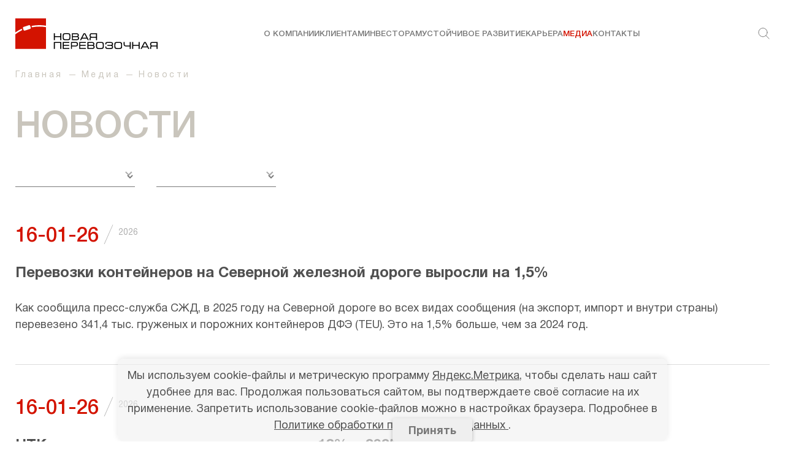

--- FILE ---
content_type: text/html; charset=utf-8
request_url: https://www.npktrans.ru/media/novosti/?page=2
body_size: 12632
content:
<!DOCTYPE html>
<html>
<head>
    <title>npktrans.ru</title>
    <meta charset="utf-8" />
    <meta name="viewport" content="width=device-width, initial-scale=1, user-scalable=no" />
    <link rel="stylesheet" href="https://fonts.googleapis.com/css?family=Lato:300,400,700&amp;display=swap">
    <link rel="stylesheet" href="https://fonts.googleapis.com/icon?family=Material&#x2B;Icons">
    <link rel="stylesheet" href="/main.css" />
    <!-- Yandex.Metrika counter -->
<script type="text/javascript" >
   (function(m,e,t,r,i,k,a){m[i]=m[i]||function(){(m[i].a=m[i].a||[]).push(arguments)};
   m[i].l=1*new Date();
   for (var j = 0; j < document.scripts.length; j++) {if (document.scripts[j].src === r) { return; }}
   k=e.createElement(t),a=e.getElementsByTagName(t)[0],k.async=1,k.src=r,a.parentNode.insertBefore(k,a)})
   (window, document, "script", "https://mc.yandex.ru/metrika/tag.js", "ym");

   ym(97733092, "init", {
        clickmap:true,
        trackLinks:true,
        accurateTrackBounce:true,
        webvisor:true
   });
</script>
<noscript><div><img src="https://mc.yandex.ru/watch/97733092" style="position:absolute; left:-9999px;" alt="" /></div></noscript>
<!-- /Yandex.Metrika counter -->
</head>

<body>

        <div class="wrapper" style="height: 100%; position: relative;">
            <div class="header-fixed-wrapper">
                <div class="content-wrapper">
                    




<header class="m-header">
    <div class="m-header__mobile-menu"><span></span></div>
    <div class="m-header__logo">
        <a href="/">
            <img src="/media/03ip11cw/logo.svg" alt="" title="" width="232" height="51">
        </a>
    </div>
    <div class="m-nav-mobile">
        <nav>
            <ul>
                            <li>
                                <a class="m-nav-mobile__link" href="/o-kompanii/klyuchevye-fakty/">&#x41E; &#x43A;&#x43E;&#x43C;&#x43F;&#x430;&#x43D;&#x438;&#x438;</a>
                                    <ul>
                                                <li>
                                                    <a class="m-nav-mobile__link" href="/o-kompanii/klyuchevye-fakty/">
                                                        &#x41A;&#x43B;&#x44E;&#x447;&#x435;&#x432;&#x44B;&#x435; &#x444;&#x430;&#x43A;&#x442;&#x44B;
                                                    </a>
                                                </li>
                                                <li>
                                                    <a class="m-nav-mobile__link" href="/o-kompanii/strategiya/">
                                                        &#x421;&#x442;&#x440;&#x430;&#x442;&#x435;&#x433;&#x438;&#x44F;
                                                    </a>
                                                </li>
                                    </ul>
                            </li>
                            <li>
                                <a class="m-nav-mobile__link" href="/klientam/uslugi/">&#x41A;&#x43B;&#x438;&#x435;&#x43D;&#x442;&#x430;&#x43C;</a>
                                    <ul>
                                                <li>
                                                    <a class="m-nav-mobile__link" href="/klientam/uslugi/">
                                                        &#x423;&#x441;&#x43B;&#x443;&#x433;&#x438;
                                                    </a>
                                                        <ul>
                                                                    <li>
                                                                        <a class="m-nav-mobile__link" href="/klientam/uslugi/organizafiya-perevozok-gruzov/">
                                                                            &#x41E;&#x440;&#x433;&#x430;&#x43D;&#x438;&#x437;&#x430;&#x446;&#x438;&#x44F; &#x43F;&#x435;&#x440;&#x435;&#x432;&#x43E;&#x437;&#x43E;&#x43A; &#x433;&#x440;&#x443;&#x437;&#x43E;&#x432;
                                                                        </a>
                                                                    </li>
                                                                    <li>
                                                                        <a class="m-nav-mobile__link" href="/klientam/uslugi/transportno-ekspedifionnye-uslugi/">
                                                                            &#x422;&#x440;&#x430;&#x43D;&#x441;&#x43F;&#x43E;&#x440;&#x442;&#x43D;&#x43E;-&#x44D;&#x43A;&#x441;&#x43F;&#x435;&#x434;&#x438;&#x446;&#x438;&#x43E;&#x43D;&#x43D;&#x44B;&#x435; &#x443;&#x441;&#x43B;&#x443;&#x433;&#x438;
                                                                        </a>
                                                                    </li>
                                                                    <li>
                                                                        <a class="m-nav-mobile__link" href="/klientam/uslugi/dispetcherizafiya-prodvizheniya-gruzov/">
                                                                            &#x414;&#x438;&#x441;&#x43F;&#x435;&#x442;&#x447;&#x435;&#x440;&#x438;&#x437;&#x430;&#x446;&#x438;&#x44F; &#x43F;&#x440;&#x43E;&#x434;&#x432;&#x438;&#x436;&#x435;&#x43D;&#x438;&#x44F; &#x433;&#x440;&#x443;&#x437;&#x43E;&#x432;
                                                                        </a>
                                                                    </li>
                                                                    <li>
                                                                        <a class="m-nav-mobile__link" href="/klientam/uslugi/promyshlennaya-logistika/">
                                                                            &#x41F;&#x440;&#x43E;&#x43C;&#x44B;&#x448;&#x43B;&#x435;&#x43D;&#x43D;&#x430;&#x44F; &#x43B;&#x43E;&#x433;&#x438;&#x441;&#x442;&#x438;&#x43A;&#x430;
                                                                        </a>
                                                                    </li>
                                                                    <li>
                                                                        <a class="m-nav-mobile__link" href="/klientam/uslugi/remont-podvizhnogo-sostava/">
                                                                            &#x420;&#x435;&#x43C;&#x43E;&#x43D;&#x442; &#x43F;&#x43E;&#x434;&#x432;&#x438;&#x436;&#x43D;&#x43E;&#x433;&#x43E; &#x441;&#x43E;&#x441;&#x442;&#x430;&#x432;&#x430;
                                                                        </a>
                                                                    </li>
                                                                    <li>
                                                                        <a class="m-nav-mobile__link" href="/klientam/uslugi/lokomotivnaya-tyaga/">
                                                                            &#x41B;&#x43E;&#x43A;&#x43E;&#x43C;&#x43E;&#x442;&#x438;&#x432;&#x43D;&#x430;&#x44F; &#x442;&#x44F;&#x433;&#x430;
                                                                        </a>
                                                                    </li>
                                                        </ul>
                                                </li>
                                                <li>
                                                    <a class="m-nav-mobile__link" href="/klientam/&#x440;&#x44B;&#x43D;&#x43E;&#x43A;-&#x436;&#x435;&#x43B;&#x435;&#x437;&#x43D;&#x43E;&#x434;&#x43E;-&#x440;&#x43E;&#x436;&#x43D;&#x44B;&#x445;-&#x43F;&#x435;&#x440;&#x435;&#x432;&#x43E;&#x437;&#x43E;&#x43A;/">
                                                        &#x420;&#x44B;&#x43D;&#x43E;&#x43A; &#x436;&#x435;&#x43B;&#x435;&#x437;&#x43D;&#x43E;&#x434;&#x43E;&#xAD;&#x440;&#x43E;&#x436;&#x43D;&#x44B;&#x445; &#x43F;&#x435;&#x440;&#x435;&#x432;&#x43E;&#x437;&#x43E;&#x43A;
                                                    </a>
                                                </li>
                                    </ul>
                            </li>
                            <li>
                                <a class="m-nav-mobile__link" href="/investoram/vnutrennie-dokumenty-i-politiki/">&#x418;&#x43D;&#x432;&#x435;&#x441;&#x442;&#x43E;&#x440;&#x430;&#x43C;</a>
                                    <ul>
                                                <li>
                                                    <a class="m-nav-mobile__link" href="/investoram/vnutrennie-dokumenty-i-politiki/">
                                                        &#x412;&#x43D;&#x443;&#x442;&#x440;&#x435;&#x43D;&#x43D;&#x438;&#x435; &#x434;&#x43E;&#x43A;&#x443;&#x43C;&#x435;&#x43D;&#x442;&#x44B; &#x438; &#x43F;&#x43E;&#x43B;&#x438;&#x442;&#x438;&#x43A;&#x438;
                                                    </a>
                                                </li>
                                                <li>
                                                    <a class="m-nav-mobile__link" href="/investoram/&#x430;&#x43A;&#x446;&#x438;&#x43E;&#x43D;&#x435;&#x440;-&#x43D;&#x44B;&#x439;-&#x43A;&#x430;&#x43F;&#x438;&#x442;&#x430;&#x43B;/">
                                                        &#x410;&#x43A;&#x446;&#x438;&#x43E;&#x43D;&#x435;&#x440;&#xAD;&#x43D;&#x44B;&#x439; &#x43A;&#x430;&#x43F;&#x438;&#x442;&#x430;&#x43B;
                                                    </a>
                                                </li>
                                                <li>
                                                    <a class="m-nav-mobile__link" href="/investoram/emissionnye-dokumenty/">
                                                        &#x42D;&#x43C;&#x438;&#x441;&#x441;&#x438;&#x43E;&#x43D;&#x43D;&#x44B;&#x435; &#x434;&#x43E;&#x43A;&#x443;&#x43C;&#x435;&#x43D;&#x442;&#x44B;
                                                    </a>
                                                </li>
                                                <li>
                                                    <a class="m-nav-mobile__link" href="/investoram/insaideram/">
                                                        &#x418;&#x43D;&#x441;&#x430;&#x439;&#x434;&#x435;&#x440;&#x430;&#x43C;
                                                    </a>
                                                </li>
                                                <li>
                                                    <a class="m-nav-mobile__link" href="/investoram/godovye-otchety/">
                                                        &#x413;&#x43E;&#x434;&#x43E;&#x432;&#x44B;&#x435; &#x43E;&#x442;&#x447;&#x435;&#x442;&#x44B;
                                                    </a>
                                                </li>
                                                <li>
                                                    <a class="m-nav-mobile__link" href="/investoram/otchety-emitenta/">
                                                        &#x41E;&#x442;&#x447;&#x435;&#x442;&#x44B; &#x44D;&#x43C;&#x438;&#x442;&#x435;&#x43D;&#x442;&#x430;
                                                    </a>
                                                </li>
                                                <li>
                                                    <a class="m-nav-mobile__link" href="/investoram/finansovaya-otchetnost/">
                                                        &#x424;&#x438;&#x43D;&#x430;&#x43D;&#x441;&#x43E;&#x432;&#x430;&#x44F; &#x43E;&#x442;&#x447;&#x435;&#x442;&#x43D;&#x43E;&#x441;&#x442;&#x44C;
                                                    </a>
                                                </li>
                                                <li>
                                                    <a class="m-nav-mobile__link" href="/investoram/raskrytie-informafii/svedeniya-o-sushestvennykh-faktakh/">
                                                        &#x420;&#x430;&#x441;&#x43A;&#x440;&#x44B;&#x442;&#x438;&#x435; &#x438;&#x43D;&#x444;&#x43E;&#x440;&#x43C;&#x430;&#x446;&#x438;&#x438;
                                                    </a>
                                                        <ul>
                                                                    <li>
                                                                        <a class="m-nav-mobile__link" href="/investoram/raskrytie-informafii/svedeniya-o-sushestvennykh-faktakh/">
                                                                            &#x421;&#x432;&#x435;&#x434;&#x435;&#x43D;&#x438;&#x44F; &#x43E; &#x441;&#x443;&#x449;&#x435;&#x441;&#x442;&#x432;&#x435;&#x43D;&#x43D;&#x44B;&#x445; &#x444;&#x430;&#x43A;&#x442;&#x430;&#x445;
                                                                        </a>
                                                                    </li>
                                                                    <li>
                                                                        <a class="m-nav-mobile__link" href="/investoram/raskrytie-informafii/affilirovannye-lifa/">
                                                                            &#x410;&#x444;&#x444;&#x438;&#x43B;&#x438;&#x440;&#x43E;&#x432;&#x430;&#x43D;&#x43D;&#x44B;&#x435; &#x43B;&#x438;&#x446;&#x430;
                                                                        </a>
                                                                    </li>
                                                        </ul>
                                                </li>
                                                <li>
                                                    <a class="m-nav-mobile__link" href="/investoram/predostavlenie-kopii-dokumentov-obshestva/">
                                                        &#x41F;&#x440;&#x435;&#x434;&#x43E;&#x441;&#x442;&#x430;&#x432;&#x43B;&#x435;&#x43D;&#x438;&#x435; &#x43A;&#x43E;&#x43F;&#x438;&#x439; &#x434;&#x43E;&#x43A;&#x443;&#x43C;&#x435;&#x43D;&#x442;&#x43E;&#x432; &#x41E;&#x431;&#x449;&#x435;&#x441;&#x442;&#x432;&#x430;
                                                    </a>
                                                </li>
                                    </ul>
                            </li>
                            <li>
                                <a class="m-nav-mobile__link" href="/ustoichivoe-razvitie/">&#x423;&#x441;&#x442;&#x43E;&#x439;&#x447;&#x438;&#x432;&#x43E;&#x435; &#x440;&#x430;&#x437;&#x432;&#x438;&#x442;&#x438;&#x435;</a>
                                    <ul>
                                                <li>
                                                    <a class="m-nav-mobile__link" href="/ustoichivoe-razvitie/sofial-naya-politika/">
                                                        &#x421;&#x43E;&#x446;&#x438;&#x430;&#x43B;&#x44C;&#x43D;&#x430;&#x44F; &#x43F;&#x43E;&#x43B;&#x438;&#x442;&#x438;&#x43A;&#x430;
                                                    </a>
                                                </li>
                                                <li>
                                                    <a class="m-nav-mobile__link" href="/ustoichivoe-razvitie/zabota-ob-okruzhayushei-srede/">
                                                        &#x417;&#x430;&#x431;&#x43E;&#x442;&#x430; &#x43E;&#x431; &#x43E;&#x43A;&#x440;&#x443;&#x436;&#x430;&#x44E;&#x449;&#x435;&#x439; &#x441;&#x440;&#x435;&#x434;&#x435;
                                                    </a>
                                                </li>
                                                <li>
                                                    <a class="m-nav-mobile__link" href="/ustoichivoe-razvitie/&#x431;&#x43B;&#x430;&#x433;&#x43E;-&#x442;&#x432;&#x43E;&#x440;&#x438;-&#x442;&#x435;&#x43B;&#x44C;-&#x43D;&#x43E;&#x441;&#x442;&#x44C;/">
                                                        &#x411;&#x43B;&#x430;&#x433;&#x43E;&#xAD;&#x442;&#x432;&#x43E;&#x440;&#x438;&#xAD;&#x442;&#x435;&#x43B;&#x44C;&#xAD;&#x43D;&#x43E;&#x441;&#x442;&#x44C;
                                                    </a>
                                                </li>
                                    </ul>
                            </li>
                            <li>
                                <a class="m-nav-mobile__link" href="/kar-era/">&#x41A;&#x430;&#x440;&#x44C;&#x435;&#x440;&#x430;</a>
                            </li>
                            <li>
                                <a class="m-nav-mobile__link m-nav-mobile__link--active" href="/media/novosti/">&#x41C;&#x435;&#x434;&#x438;&#x430;</a>
                                    <ul>
                                                <li>
                                                    <a class="m-nav-mobile__link  m-nav-mobile__link--active" href="/media/novosti/">
                                                        &#x41D;&#x43E;&#x432;&#x43E;&#x441;&#x442;&#x438;
                                                    </a>
                                                </li>
                                                <li>
                                                    <a class="m-nav-mobile__link" href="/media/galereya/">
                                                        &#x413;&#x430;&#x43B;&#x435;&#x440;&#x435;&#x44F;
                                                    </a>
                                                </li>
                                    </ul>
                            </li>
                            <li>
                                <a class="m-nav-mobile__link" href="/kontakty/">&#x41A;&#x43E;&#x43D;&#x442;&#x430;&#x43A;&#x442;&#x44B;</a>
                            </li>
            </ul>
        </nav>
    </div>
    <nav class="m-nav">
        <div class="m-nav-overlay"></div>
            <ul class="m-nav-list">
                        <li class=" m-nav-list__item">
                            <a class="m-nav-list__link" href="/o-kompanii/klyuchevye-fakty/">&#x41E; &#x43A;&#x43E;&#x43C;&#x43F;&#x430;&#x43D;&#x438;&#x438;</a>
                                <ul class="m-nav-list-second">
                                            <li class="m-nav-list-second__item">
                                                <a class="m-nav-list-second__link" href="/o-kompanii/klyuchevye-fakty/">
                                                    &#x41A;&#x43B;&#x44E;&#x447;&#x435;&#x432;&#x44B;&#x435; &#x444;&#x430;&#x43A;&#x442;&#x44B;
                                                </a>
                                            </li>
                                            <li class="m-nav-list-second__item">
                                                <a class="m-nav-list-second__link" href="/o-kompanii/strategiya/">
                                                    &#x421;&#x442;&#x440;&#x430;&#x442;&#x435;&#x433;&#x438;&#x44F;
                                                </a>
                                            </li>
                                </ul>
                        </li>
                        <li class=" m-nav-list__item">
                            <a class="m-nav-list__link" href="/klientam/uslugi/">&#x41A;&#x43B;&#x438;&#x435;&#x43D;&#x442;&#x430;&#x43C;</a>
                                <ul class="m-nav-list-second">
                                            <li class="m-nav-list-second__item">
                                                <a class="m-nav-list-second__link" href="/klientam/uslugi/">
                                                    &#x423;&#x441;&#x43B;&#x443;&#x433;&#x438;
                                                </a>
                                                    <ul class="m-nav-list-third">
                                                                <li class="m-nav-list-third__item">
                                                                    <a class="m-nav-list-third__link" href="/klientam/uslugi/organizafiya-perevozok-gruzov/">
                                                                        &#x41E;&#x440;&#x433;&#x430;&#x43D;&#x438;&#x437;&#x430;&#x446;&#x438;&#x44F; &#x43F;&#x435;&#x440;&#x435;&#x432;&#x43E;&#x437;&#x43E;&#x43A; &#x433;&#x440;&#x443;&#x437;&#x43E;&#x432;
                                                                    </a>
                                                                </li>
                                                                <li class="m-nav-list-third__item">
                                                                    <a class="m-nav-list-third__link" href="/klientam/uslugi/transportno-ekspedifionnye-uslugi/">
                                                                        &#x422;&#x440;&#x430;&#x43D;&#x441;&#x43F;&#x43E;&#x440;&#x442;&#x43D;&#x43E;-&#x44D;&#x43A;&#x441;&#x43F;&#x435;&#x434;&#x438;&#x446;&#x438;&#x43E;&#x43D;&#x43D;&#x44B;&#x435; &#x443;&#x441;&#x43B;&#x443;&#x433;&#x438;
                                                                    </a>
                                                                </li>
                                                                <li class="m-nav-list-third__item">
                                                                    <a class="m-nav-list-third__link" href="/klientam/uslugi/dispetcherizafiya-prodvizheniya-gruzov/">
                                                                        &#x414;&#x438;&#x441;&#x43F;&#x435;&#x442;&#x447;&#x435;&#x440;&#x438;&#x437;&#x430;&#x446;&#x438;&#x44F; &#x43F;&#x440;&#x43E;&#x434;&#x432;&#x438;&#x436;&#x435;&#x43D;&#x438;&#x44F; &#x433;&#x440;&#x443;&#x437;&#x43E;&#x432;
                                                                    </a>
                                                                </li>
                                                                <li class="m-nav-list-third__item">
                                                                    <a class="m-nav-list-third__link" href="/klientam/uslugi/promyshlennaya-logistika/">
                                                                        &#x41F;&#x440;&#x43E;&#x43C;&#x44B;&#x448;&#x43B;&#x435;&#x43D;&#x43D;&#x430;&#x44F; &#x43B;&#x43E;&#x433;&#x438;&#x441;&#x442;&#x438;&#x43A;&#x430;
                                                                    </a>
                                                                </li>
                                                                <li class="m-nav-list-third__item">
                                                                    <a class="m-nav-list-third__link" href="/klientam/uslugi/remont-podvizhnogo-sostava/">
                                                                        &#x420;&#x435;&#x43C;&#x43E;&#x43D;&#x442; &#x43F;&#x43E;&#x434;&#x432;&#x438;&#x436;&#x43D;&#x43E;&#x433;&#x43E; &#x441;&#x43E;&#x441;&#x442;&#x430;&#x432;&#x430;
                                                                    </a>
                                                                </li>
                                                                <li class="m-nav-list-third__item">
                                                                    <a class="m-nav-list-third__link" href="/klientam/uslugi/lokomotivnaya-tyaga/">
                                                                        &#x41B;&#x43E;&#x43A;&#x43E;&#x43C;&#x43E;&#x442;&#x438;&#x432;&#x43D;&#x430;&#x44F; &#x442;&#x44F;&#x433;&#x430;
                                                                    </a>
                                                                </li>
                                                    </ul>
                                            </li>
                                            <li class="m-nav-list-second__item">
                                                <a class="m-nav-list-second__link" href="/klientam/&#x440;&#x44B;&#x43D;&#x43E;&#x43A;-&#x436;&#x435;&#x43B;&#x435;&#x437;&#x43D;&#x43E;&#x434;&#x43E;-&#x440;&#x43E;&#x436;&#x43D;&#x44B;&#x445;-&#x43F;&#x435;&#x440;&#x435;&#x432;&#x43E;&#x437;&#x43E;&#x43A;/">
                                                    &#x420;&#x44B;&#x43D;&#x43E;&#x43A; &#x436;&#x435;&#x43B;&#x435;&#x437;&#x43D;&#x43E;&#x434;&#x43E;&#xAD;&#x440;&#x43E;&#x436;&#x43D;&#x44B;&#x445; &#x43F;&#x435;&#x440;&#x435;&#x432;&#x43E;&#x437;&#x43E;&#x43A;
                                                </a>
                                            </li>
                                </ul>
                        </li>
                        <li class=" m-nav-list__item">
                            <a class="m-nav-list__link" href="/investoram/vnutrennie-dokumenty-i-politiki/">&#x418;&#x43D;&#x432;&#x435;&#x441;&#x442;&#x43E;&#x440;&#x430;&#x43C;</a>
                                <ul class="m-nav-list-second">
                                            <li class="m-nav-list-second__item">
                                                <a class="m-nav-list-second__link" href="/investoram/vnutrennie-dokumenty-i-politiki/">
                                                    &#x412;&#x43D;&#x443;&#x442;&#x440;&#x435;&#x43D;&#x43D;&#x438;&#x435; &#x434;&#x43E;&#x43A;&#x443;&#x43C;&#x435;&#x43D;&#x442;&#x44B; &#x438; &#x43F;&#x43E;&#x43B;&#x438;&#x442;&#x438;&#x43A;&#x438;
                                                </a>
                                            </li>
                                            <li class="m-nav-list-second__item">
                                                <a class="m-nav-list-second__link" href="/investoram/&#x430;&#x43A;&#x446;&#x438;&#x43E;&#x43D;&#x435;&#x440;-&#x43D;&#x44B;&#x439;-&#x43A;&#x430;&#x43F;&#x438;&#x442;&#x430;&#x43B;/">
                                                    &#x410;&#x43A;&#x446;&#x438;&#x43E;&#x43D;&#x435;&#x440;&#xAD;&#x43D;&#x44B;&#x439; &#x43A;&#x430;&#x43F;&#x438;&#x442;&#x430;&#x43B;
                                                </a>
                                            </li>
                                            <li class="m-nav-list-second__item">
                                                <a class="m-nav-list-second__link" href="/investoram/emissionnye-dokumenty/">
                                                    &#x42D;&#x43C;&#x438;&#x441;&#x441;&#x438;&#x43E;&#x43D;&#x43D;&#x44B;&#x435; &#x434;&#x43E;&#x43A;&#x443;&#x43C;&#x435;&#x43D;&#x442;&#x44B;
                                                </a>
                                            </li>
                                            <li class="m-nav-list-second__item">
                                                <a class="m-nav-list-second__link" href="/investoram/insaideram/">
                                                    &#x418;&#x43D;&#x441;&#x430;&#x439;&#x434;&#x435;&#x440;&#x430;&#x43C;
                                                </a>
                                            </li>
                                            <li class="m-nav-list-second__item">
                                                <a class="m-nav-list-second__link" href="/investoram/godovye-otchety/">
                                                    &#x413;&#x43E;&#x434;&#x43E;&#x432;&#x44B;&#x435; &#x43E;&#x442;&#x447;&#x435;&#x442;&#x44B;
                                                </a>
                                            </li>
                                            <li class="m-nav-list-second__item">
                                                <a class="m-nav-list-second__link" href="/investoram/otchety-emitenta/">
                                                    &#x41E;&#x442;&#x447;&#x435;&#x442;&#x44B; &#x44D;&#x43C;&#x438;&#x442;&#x435;&#x43D;&#x442;&#x430;
                                                </a>
                                            </li>
                                            <li class="m-nav-list-second__item">
                                                <a class="m-nav-list-second__link" href="/investoram/finansovaya-otchetnost/">
                                                    &#x424;&#x438;&#x43D;&#x430;&#x43D;&#x441;&#x43E;&#x432;&#x430;&#x44F; &#x43E;&#x442;&#x447;&#x435;&#x442;&#x43D;&#x43E;&#x441;&#x442;&#x44C;
                                                </a>
                                            </li>
                                            <li class="m-nav-list-second__item">
                                                <a class="m-nav-list-second__link" href="/investoram/raskrytie-informafii/svedeniya-o-sushestvennykh-faktakh/">
                                                    &#x420;&#x430;&#x441;&#x43A;&#x440;&#x44B;&#x442;&#x438;&#x435; &#x438;&#x43D;&#x444;&#x43E;&#x440;&#x43C;&#x430;&#x446;&#x438;&#x438;
                                                </a>
                                                    <ul class="m-nav-list-third">
                                                                <li class="m-nav-list-third__item">
                                                                    <a class="m-nav-list-third__link" href="/investoram/raskrytie-informafii/svedeniya-o-sushestvennykh-faktakh/">
                                                                        &#x421;&#x432;&#x435;&#x434;&#x435;&#x43D;&#x438;&#x44F; &#x43E; &#x441;&#x443;&#x449;&#x435;&#x441;&#x442;&#x432;&#x435;&#x43D;&#x43D;&#x44B;&#x445; &#x444;&#x430;&#x43A;&#x442;&#x430;&#x445;
                                                                    </a>
                                                                </li>
                                                                <li class="m-nav-list-third__item">
                                                                    <a class="m-nav-list-third__link" href="/investoram/raskrytie-informafii/affilirovannye-lifa/">
                                                                        &#x410;&#x444;&#x444;&#x438;&#x43B;&#x438;&#x440;&#x43E;&#x432;&#x430;&#x43D;&#x43D;&#x44B;&#x435; &#x43B;&#x438;&#x446;&#x430;
                                                                    </a>
                                                                </li>
                                                    </ul>
                                            </li>
                                            <li class="m-nav-list-second__item">
                                                <a class="m-nav-list-second__link" href="/investoram/predostavlenie-kopii-dokumentov-obshestva/">
                                                    &#x41F;&#x440;&#x435;&#x434;&#x43E;&#x441;&#x442;&#x430;&#x432;&#x43B;&#x435;&#x43D;&#x438;&#x435; &#x43A;&#x43E;&#x43F;&#x438;&#x439; &#x434;&#x43E;&#x43A;&#x443;&#x43C;&#x435;&#x43D;&#x442;&#x43E;&#x432; &#x41E;&#x431;&#x449;&#x435;&#x441;&#x442;&#x432;&#x430;
                                                </a>
                                            </li>
                                </ul>
                        </li>
                        <li class=" m-nav-list__item">
                            <a class="m-nav-list__link" href="/ustoichivoe-razvitie/">&#x423;&#x441;&#x442;&#x43E;&#x439;&#x447;&#x438;&#x432;&#x43E;&#x435; &#x440;&#x430;&#x437;&#x432;&#x438;&#x442;&#x438;&#x435;</a>
                                <ul class="m-nav-list-second">
                                            <li class="m-nav-list-second__item">
                                                <a class="m-nav-list-second__link" href="/ustoichivoe-razvitie/sofial-naya-politika/">
                                                    &#x421;&#x43E;&#x446;&#x438;&#x430;&#x43B;&#x44C;&#x43D;&#x430;&#x44F; &#x43F;&#x43E;&#x43B;&#x438;&#x442;&#x438;&#x43A;&#x430;
                                                </a>
                                            </li>
                                            <li class="m-nav-list-second__item">
                                                <a class="m-nav-list-second__link" href="/ustoichivoe-razvitie/zabota-ob-okruzhayushei-srede/">
                                                    &#x417;&#x430;&#x431;&#x43E;&#x442;&#x430; &#x43E;&#x431; &#x43E;&#x43A;&#x440;&#x443;&#x436;&#x430;&#x44E;&#x449;&#x435;&#x439; &#x441;&#x440;&#x435;&#x434;&#x435;
                                                </a>
                                            </li>
                                            <li class="m-nav-list-second__item">
                                                <a class="m-nav-list-second__link" href="/ustoichivoe-razvitie/&#x431;&#x43B;&#x430;&#x433;&#x43E;-&#x442;&#x432;&#x43E;&#x440;&#x438;-&#x442;&#x435;&#x43B;&#x44C;-&#x43D;&#x43E;&#x441;&#x442;&#x44C;/">
                                                    &#x411;&#x43B;&#x430;&#x433;&#x43E;&#xAD;&#x442;&#x432;&#x43E;&#x440;&#x438;&#xAD;&#x442;&#x435;&#x43B;&#x44C;&#xAD;&#x43D;&#x43E;&#x441;&#x442;&#x44C;
                                                </a>
                                            </li>
                                </ul>
                        </li>
                        <li class=" m-nav-list__item">
                            <a class="m-nav-list__link" href="/kar-era/">&#x41A;&#x430;&#x440;&#x44C;&#x435;&#x440;&#x430;</a>
                        </li>
                        <li class=" m-nav-list__item">
                            <a class="m-nav-list__link m-nav-list__link--active" href="/media/novosti/">&#x41C;&#x435;&#x434;&#x438;&#x430;</a>
                                <ul class="m-nav-list-second">
                                            <li class="m-nav-list-second__item">
                                                <a class="m-nav-list-second__link  m-nav-list-second__link--active" href="/media/novosti/">
                                                    &#x41D;&#x43E;&#x432;&#x43E;&#x441;&#x442;&#x438;
                                                </a>
                                            </li>
                                            <li class="m-nav-list-second__item">
                                                <a class="m-nav-list-second__link" href="/media/galereya/">
                                                    &#x413;&#x430;&#x43B;&#x435;&#x440;&#x435;&#x44F;
                                                </a>
                                            </li>
                                </ul>
                        </li>
                        <li class=" m-nav-list__item">
                            <a class="m-nav-list__link" href="/kontakty/">&#x41A;&#x43E;&#x43D;&#x442;&#x430;&#x43A;&#x442;&#x44B;</a>
                        </li>
            </ul>
    </nav>
    <div class="m-header__tools">
        <img class="m-header__search-icon" src="/img/search.svg" alt="" title="" />
    </div>
</header>
<div class="m-search-overlay">
    <div class="m-search-overlay__form">
        <form action="/poisk" method="get" absolute="0">
            <input name="q"
                   class="m-search-overlay__input"
                   placeholder=""
                   type="text"
                   additionalAttributes="{autocomplete: 'off'}" />
            <button type="submit"
                    class="m-search-overlay__button"
                    value="" />
        </form>
    </div>
</div>


                </div>
            </div>
            <div class="content-wrapper">
                

        <ul class="m-breadcrumbs">
                <li class="m-breadcrumbs__item">
                    <a href="/" title="&#x413;&#x43B;&#x430;&#x432;&#x43D;&#x430;&#x44F;">&#x413;&#x43B;&#x430;&#x432;&#x43D;&#x430;&#x44F;</a>
                </li>
                <li class="m-breadcrumbs__item">
                    <a href="/media/novosti/" title="&#x41C;&#x435;&#x434;&#x438;&#x430;">&#x41C;&#x435;&#x434;&#x438;&#x430;</a>
                </li>
                <li class="m-breadcrumbs__item">
                    <a href="/media/novosti/" title="&#x41D;&#x43E;&#x432;&#x43E;&#x441;&#x442;&#x438;">&#x41D;&#x43E;&#x432;&#x43E;&#x441;&#x442;&#x438;</a>
                </li>
    </ul>
    <h1>&#x41D;&#x43E;&#x432;&#x43E;&#x441;&#x442;&#x438;</h1>

            </div>
            
<div class="content-wrapper">
    <div class="m-select" style="width: 195px; margin-bottom: 50px; margin-right: 30px; display: inline-block">
        <select id="CategoryList" name="CategoryList" onchange="location = this.value;"><option selected="selected" value="/media/novosti/?page=2"></option>
<option value="/media/novosti/?page=2&amp;category=1">&#x41D;&#x43E;&#x432;&#x43E;&#x441;&#x442;&#x438; &#x43E;&#x442;&#x440;&#x430;&#x441;&#x43B;&#x438;</option>
<option value="/media/novosti/?page=2&amp;category=2">&#x41A;&#x43E;&#x43C;&#x43F;&#x430;&#x43D;&#x438;&#x44F; &#x432; &#x421;&#x41C;&#x418;</option>
<option value="/media/novosti/?page=2&amp;category=3">&#x41D;&#x43E;&#x432;&#x43E;&#x441;&#x442;&#x438;</option>
</select>
    </div>
    <div class="m-select" style="width: 195px; margin-bottom: 50px; margin-right: 30px; display: inline-block">
        <select id="YearsList" name="YearsList" onchange="location = this.value;"><option selected="selected" value="/media/novosti/?page=2"></option>
<option value="/media/novosti/?page=2&amp;year=2026">2026</option>
<option value="/media/novosti/?page=2&amp;year=2025">2025</option>
<option value="/media/novosti/?page=2&amp;year=2024">2024</option>
<option value="/media/novosti/?page=2&amp;year=2023">2023</option>
<option value="/media/novosti/?page=2&amp;year=2022">2022</option>
<option value="/media/novosti/?page=2&amp;year=2021">2021</option>
<option value="/media/novosti/?page=2&amp;year=2020">2020</option>
<option value="/media/novosti/?page=2&amp;year=2019">2019</option>
<option value="/media/novosti/?page=2&amp;year=2018">2018</option>
<option value="/media/novosti/?page=2&amp;year=2017">2017</option>
<option value="/media/novosti/?page=2&amp;year=2016">2016</option>
<option value="/media/novosti/?page=2&amp;year=2015">2015</option>
<option value="/media/novosti/?page=2&amp;year=2014">2014</option>
<option value="/media/novosti/?page=2&amp;year=2013">2013</option>
<option value="/media/novosti/?page=2&amp;year=2012">2012</option>
<option value="/media/novosti/?page=2&amp;year=2011">2011</option>
<option value="/media/novosti/?page=2&amp;year=2010">2010</option>
<option value="/media/novosti/?page=2&amp;year=2009">2009</option>
<option value="/media/novosti/?page=2&amp;year=2008">2008</option>
<option value="/media/novosti/?page=2&amp;year=2007">2007</option>
<option value="/media/novosti/?page=2&amp;year=2006">2006</option>
<option value="/media/novosti/?page=2&amp;year=2005">2005</option>
<option value="/media/novosti/?page=2&amp;year=2004">2004</option>
</select>
    </div>
    <div class="frame frame-default frame-type-list frame-layout-0">
        <div class="m-news">
            
                <a class="m-news__link-list" title="&#x41F;&#x435;&#x440;&#x435;&#x432;&#x43E;&#x437;&#x43A;&#x438; &#x43A;&#x43E;&#x43D;&#x442;&#x435;&#x439;&#x43D;&#x435;&#x440;&#x43E;&#x432; &#x43D;&#x430; &#x421;&#x435;&#x432;&#x435;&#x440;&#x43D;&#x43E;&#x439; &#x436;&#x435;&#x43B;&#x435;&#x437;&#x43D;&#x43E;&#x439; &#x434;&#x43E;&#x440;&#x43E;&#x433;&#x435; &#x432;&#x44B;&#x440;&#x43E;&#x441;&#x43B;&#x438; &#x43D;&#x430; 1,5%" href="/media/novosti/perevozki-konteinerov-na-severnoi-zheleznoi-doroge-vyrosli-na-1-5/">
                    <div class="m-news__date">
                        16-01-26
                        <span class="m-news__date-divider">/</span>
                        <span class="m-news__date-year">2026</span>
                    </div>
                    <h4>
                        &#x41F;&#x435;&#x440;&#x435;&#x432;&#x43E;&#x437;&#x43A;&#x438; &#x43A;&#x43E;&#x43D;&#x442;&#x435;&#x439;&#x43D;&#x435;&#x440;&#x43E;&#x432; &#x43D;&#x430; &#x421;&#x435;&#x432;&#x435;&#x440;&#x43D;&#x43E;&#x439; &#x436;&#x435;&#x43B;&#x435;&#x437;&#x43D;&#x43E;&#x439; &#x434;&#x43E;&#x440;&#x43E;&#x433;&#x435; &#x432;&#x44B;&#x440;&#x43E;&#x441;&#x43B;&#x438; &#x43D;&#x430; 1,5%
                    </h4>
                    <p itemprop="description"></p><p>Как сообщила пресс-служба СЖД, в 2025 году на Северной дороге во всех видах сообщения (на экспорт, импорт и внутри страны) перевезено 341,4 тыс. груженых и порожних контейнеров ДФЭ (TEU). Это на 1,5% больше, чем за 2024 год.</p><p></p>
                </a>
                <a class="m-news__link-list" title="&#x41D;&#x422;&#x41A; &#x443;&#x432;&#x435;&#x43B;&#x438;&#x447;&#x438;&#x43B;&#x430; &#x434;&#x43E;&#x43B;&#x44E; &#x43C;&#x430;&#x440;&#x448;&#x440;&#x443;&#x442;&#x438;&#x437;&#x430;&#x446;&#x438;&#x438; &#x43D;&#x430; 13% &#x432; 2025 &#x433;&#x43E;&#x434;&#x443;" href="/media/novosti/ntk-uvelichila-dolyu-marshrutizafii-na-13-v-2025-godu/">
                    <div class="m-news__date">
                        16-01-26
                        <span class="m-news__date-divider">/</span>
                        <span class="m-news__date-year">2026</span>
                    </div>
                    <h4>
                        &#x41D;&#x422;&#x41A; &#x443;&#x432;&#x435;&#x43B;&#x438;&#x447;&#x438;&#x43B;&#x430; &#x434;&#x43E;&#x43B;&#x44E; &#x43C;&#x430;&#x440;&#x448;&#x440;&#x443;&#x442;&#x438;&#x437;&#x430;&#x446;&#x438;&#x438; &#x43D;&#x430; 13% &#x432; 2025 &#x433;&#x43E;&#x434;&#x443;
                    </h4>
                    <p itemprop="description"></p><p><p>Наибольшее количество перевозок по маршрутам пришлось на Западно-Сибирскую и Дальневосточную железные дороги. НТК увеличила долю маршрутизации на 13% в 2025 году. Наибольшее количество перевозок по маршрутам пришлось на Западно-Сибирскую и Дальневосточную железные дороги. Об этом сообщает пресс-служба НТК.</p></p><p></p>
                </a>
                <a class="m-news__link-list" title="&#x41A;&#x43E;&#x43D;&#x442;&#x435;&#x439;&#x43D;&#x435;&#x440;&#x43D;&#x44B;&#x435; &#x43F;&#x435;&#x440;&#x435;&#x432;&#x43E;&#x437;&#x43A;&#x438; &#x43D;&#x430; &#x44D;&#x43A;&#x441;&#x43F;&#x43E;&#x440;&#x442; &#x43F;&#x43E; &#x42E;&#x423;&#x416;&#x414; &#x437;&#x430; 2025 &#x433;&#x43E;&#x434; &#x432;&#x44B;&#x440;&#x43E;&#x441;&#x43B;&#x438; &#x43D;&#x430; 35%" href="/media/novosti/konteinernye-perevozki-na-eksport-po-yuuzhd-za-2025-god-vyrosli-na-35/">
                    <div class="m-news__date">
                        16-01-26
                        <span class="m-news__date-divider">/</span>
                        <span class="m-news__date-year">2026</span>
                    </div>
                    <h4>
                        &#x41A;&#x43E;&#x43D;&#x442;&#x435;&#x439;&#x43D;&#x435;&#x440;&#x43D;&#x44B;&#x435; &#x43F;&#x435;&#x440;&#x435;&#x432;&#x43E;&#x437;&#x43A;&#x438; &#x43D;&#x430; &#x44D;&#x43A;&#x441;&#x43F;&#x43E;&#x440;&#x442; &#x43F;&#x43E; &#x42E;&#x423;&#x416;&#x414; &#x437;&#x430; 2025 &#x433;&#x43E;&#x434; &#x432;&#x44B;&#x440;&#x43E;&#x441;&#x43B;&#x438; &#x43D;&#x430; 35%
                    </h4>
                    <p itemprop="description"></p><p><p>По итогам 2025 года на полигоне Южно-Уральской железной дороги было перевезено 597,3 тысячи контейнеров в двадцатифутовом эквиваленте (ДФЭ) во всех видах сообщения. </p></p><p></p>
                </a>
                <a class="m-news__link-list" title="&#x420;&#x416;&#x414; &#x43F;&#x43E;&#x434;&#x432;&#x435;&#x43B;&#x438; &#x438;&#x442;&#x43E;&#x433;&#x438; &#x434;&#x435;&#x43A;&#x430;&#x431;&#x440;&#x44C;&#x441;&#x43A;&#x43E;&#x439; &#x43F;&#x43E;&#x433;&#x440;&#x443;&#x437;&#x43E;&#x447;&#x43D;&#x43E;&#x439; &#x43A;&#x430;&#x43C;&#x43F;&#x430;&#x43D;&#x438;&#x438;" href="/media/novosti/rzhd-podveli-itogi-dekabr-skoi-pogruzochnoi-kampanii/">
                    <div class="m-news__date">
                        16-01-26
                        <span class="m-news__date-divider">/</span>
                        <span class="m-news__date-year">2026</span>
                    </div>
                    <h4>
                        &#x420;&#x416;&#x414; &#x43F;&#x43E;&#x434;&#x432;&#x435;&#x43B;&#x438; &#x438;&#x442;&#x43E;&#x433;&#x438; &#x434;&#x435;&#x43A;&#x430;&#x431;&#x440;&#x44C;&#x441;&#x43A;&#x43E;&#x439; &#x43F;&#x43E;&#x433;&#x440;&#x443;&#x437;&#x43E;&#x447;&#x43D;&#x43E;&#x439; &#x43A;&#x430;&#x43C;&#x43F;&#x430;&#x43D;&#x438;&#x438;
                    </h4>
                    <p itemprop="description"></p><p><p>В декабре прошлого были выявлены лидеры среди регионов России по показателям динамики и объема погрузочных операций, пишет пресс-служба ОАО &quot;РЖД&quot;.</p></p><p></p>
                </a>
                <a class="m-news__link-list" title="&#x41C;&#x438;&#x448;&#x443;&#x441;&#x442;&#x438;&#x43D; &#x43F;&#x43E;&#x440;&#x443;&#x447;&#x438;&#x43B; &#x41C;&#x438;&#x43D;&#x442;&#x440;&#x430;&#x43D;&#x441;&#x443; &#x438; &#x420;&#x416;&#x414; &#x43F;&#x440;&#x438;&#x43D;&#x44F;&#x442;&#x44C; &#x43C;&#x435;&#x440;&#x44B; &#x43F;&#x43E; &#x440;&#x430;&#x437;&#x432;&#x438;&#x442;&#x438;&#x44E; &#x438;&#x43D;&#x444;&#x440;&#x430;&#x441;&#x442;&#x440;&#x443;&#x43A;&#x442;&#x443;&#x440;&#x44B; &#x411;&#x410;&#x41C;&#x430; &#x438; &#x422;&#x440;&#x430;&#x43D;&#x441;&#x441;&#x438;&#x431;&#x430;" href="/media/novosti/mishustin-poruchil-mintransu-i-rzhd-prinyat-mery-po-razvitiyu-infrastruktury-bama-i-transsiba/">
                    <div class="m-news__date">
                        16-01-26
                        <span class="m-news__date-divider">/</span>
                        <span class="m-news__date-year">2026</span>
                    </div>
                    <h4>
                        &#x41C;&#x438;&#x448;&#x443;&#x441;&#x442;&#x438;&#x43D; &#x43F;&#x43E;&#x440;&#x443;&#x447;&#x438;&#x43B; &#x41C;&#x438;&#x43D;&#x442;&#x440;&#x430;&#x43D;&#x441;&#x443; &#x438; &#x420;&#x416;&#x414; &#x43F;&#x440;&#x438;&#x43D;&#x44F;&#x442;&#x44C; &#x43C;&#x435;&#x440;&#x44B; &#x43F;&#x43E; &#x440;&#x430;&#x437;&#x432;&#x438;&#x442;&#x438;&#x44E; &#x438;&#x43D;&#x444;&#x440;&#x430;&#x441;&#x442;&#x440;&#x443;&#x43A;&#x442;&#x443;&#x440;&#x44B; &#x411;&#x410;&#x41C;&#x430; &#x438; &#x422;&#x440;&#x430;&#x43D;&#x441;&#x441;&#x438;&#x431;&#x430;
                    </h4>
                    <p itemprop="description"></p><p><p>Поручения даны в рамках разработки новой Стратегии социально-экономического развития Дальнего Востока, сообщает кабмин.</p></p><p></p>
                </a>
                <a class="m-news__link-list" title="&#x421;&#x43E;&#x432;&#x435;&#x442; &#x434;&#x438;&#x440;&#x435;&#x43A;&#x442;&#x43E;&#x440;&#x43E;&#x432; &#x420;&#x416;&#x414; &#x43F;&#x43E;&#x43A;&#x430; &#x43D;&#x435; &#x43F;&#x440;&#x438;&#x43D;&#x438;&#x43C;&#x430;&#x43B; &#x43D;&#x438;&#x43A;&#x430;&#x43A;&#x438;&#x445; &#x440;&#x435;&#x448;&#x435;&#x43D;&#x438;&#x439; &#x43E; &#x43F;&#x440;&#x43E;&#x434;&#x430;&#x436;&#x435; 49% &#x424;&#x413;&#x41A; - &#x41D;&#x438;&#x43A;&#x438;&#x442;&#x438;&#x43D;" href="/media/novosti/sovet-direktorov-rzhd-poka-ne-prinimal-nikakikh-reshenii-o-prodazhe-49-fgk-nikitin/">
                    <div class="m-news__date">
                        16-01-26
                        <span class="m-news__date-divider">/</span>
                        <span class="m-news__date-year">2026</span>
                    </div>
                    <h4>
                        &#x421;&#x43E;&#x432;&#x435;&#x442; &#x434;&#x438;&#x440;&#x435;&#x43A;&#x442;&#x43E;&#x440;&#x43E;&#x432; &#x420;&#x416;&#x414; &#x43F;&#x43E;&#x43A;&#x430; &#x43D;&#x435; &#x43F;&#x440;&#x438;&#x43D;&#x438;&#x43C;&#x430;&#x43B; &#x43D;&#x438;&#x43A;&#x430;&#x43A;&#x438;&#x445; &#x440;&#x435;&#x448;&#x435;&#x43D;&#x438;&#x439; &#x43E; &#x43F;&#x440;&#x43E;&#x434;&#x430;&#x436;&#x435; 49% &#x424;&#x413;&#x41A; - &#x41D;&#x438;&#x43A;&#x438;&#x442;&#x438;&#x43D;
                    </h4>
                    <p itemprop="description"></p><p><p>Совет директоров РЖД пока не принимал никаких конкретных решений о продаже 49% &quot;Федеральной грузовой компании&quot; (ФГК, &quot;дочка&quot; РЖД), если это будет необходимо, такие решения будут приняты, сообщил РИА Новости министр транспорта РФ Андрей Никитин.</p></p><p></p>
                </a>
                <a class="m-news__link-list" title="&quot;&#x421;&#x438;&#x43D;&#x430;&#x440;&#x430;-&#x422;&#x41C;&quot; &#x440;&#x430;&#x437;&#x440;&#x430;&#x431;&#x430;&#x442;&#x44B;&#x432;&#x430;&#x435;&#x442; &#x443;&#x43D;&#x438;&#x432;&#x435;&#x440;&#x441;&#x430;&#x43B;&#x44C;&#x43D;&#x443;&#x44E; &#x441;&#x43A;&#x43E;&#x440;&#x43E;&#x441;&#x442;&#x43D;&#x443;&#x44E; &#x430;&#x432;&#x442;&#x43E;&#x43C;&#x43E;&#x442;&#x440;&#x438;&#x441;&#x443; &#x434;&#x43B;&#x44F; &#x43E;&#x431;&#x441;&#x43B;&#x443;&#x436;&#x438;&#x432;&#x430;&#x43D;&#x438;&#x44F; &#x436;/&#x434; &#x43F;&#x443;&#x442;&#x435;&#x439;" href="/media/novosti/sinara-tm-razrabatyvaet-universal-nuyu-skorostnuyu-avtomotrisu-dlya-obsluzhivaniya-zhd-putei/">
                    <div class="m-news__date">
                        16-01-26
                        <span class="m-news__date-divider">/</span>
                        <span class="m-news__date-year">2026</span>
                    </div>
                    <h4>
                        &quot;&#x421;&#x438;&#x43D;&#x430;&#x440;&#x430;-&#x422;&#x41C;&quot; &#x440;&#x430;&#x437;&#x440;&#x430;&#x431;&#x430;&#x442;&#x44B;&#x432;&#x430;&#x435;&#x442; &#x443;&#x43D;&#x438;&#x432;&#x435;&#x440;&#x441;&#x430;&#x43B;&#x44C;&#x43D;&#x443;&#x44E; &#x441;&#x43A;&#x43E;&#x440;&#x43E;&#x441;&#x442;&#x43D;&#x443;&#x44E; &#x430;&#x432;&#x442;&#x43E;&#x43C;&#x43E;&#x442;&#x440;&#x438;&#x441;&#x443; &#x434;&#x43B;&#x44F; &#x43E;&#x431;&#x441;&#x43B;&#x443;&#x436;&#x438;&#x432;&#x430;&#x43D;&#x438;&#x44F; &#x436;/&#x434; &#x43F;&#x443;&#x442;&#x435;&#x439;
                    </h4>
                    <p itemprop="description"></p><p>АО "Синара - Транспортные машины" (СТМ, входит в группу "Синара") ведет разработку многофункциональной автомотрисы, которая будет использоваться при обслуживании железнодорожных путей, в том числе высокоскоростных магистралей (ВСМ), сообщает пресс-служба компании.</p><p></p>
                </a>
                <a class="m-news__link-list" title="&#x414;&#x43E;&#x43B;&#x44F; &#x43F;&#x43E;&#x43B;&#x443;&#x432;&#x430;&#x433;&#x43E;&#x43D;&#x43E;&#x432; &#x432; &#x432;&#x44B;&#x43F;&#x443;&#x441;&#x43A;&#x435; &#x438;&#x43D;&#x43D;&#x43E;&#x432;&#x430;&#x446;&#x438;&#x438; &#x443;&#x432;&#x435;&#x43B;&#x438;&#x447;&#x438;&#x43B;&#x430;&#x441;&#x44C; &#x2013; &#x447;&#x442;&#x43E; &#x435;&#x449;&#x435; &#x438;&#x437;&#x43C;&#x435;&#x43D;&#x438;&#x43B;&#x43E;&#x441;&#x44C;" href="/media/novosti/dolya-poluvagonov-v-vypuske-innovafii-uvelichilas-chto-eshe-izmenilos/">
                    <div class="m-news__date">
                        16-01-26
                        <span class="m-news__date-divider">/</span>
                        <span class="m-news__date-year">2026</span>
                    </div>
                    <h4>
                        &#x414;&#x43E;&#x43B;&#x44F; &#x43F;&#x43E;&#x43B;&#x443;&#x432;&#x430;&#x433;&#x43E;&#x43D;&#x43E;&#x432; &#x432; &#x432;&#x44B;&#x43F;&#x443;&#x441;&#x43A;&#x435; &#x438;&#x43D;&#x43D;&#x43E;&#x432;&#x430;&#x446;&#x438;&#x438; &#x443;&#x432;&#x435;&#x43B;&#x438;&#x447;&#x438;&#x43B;&#x430;&#x441;&#x44C; &#x2013; &#x447;&#x442;&#x43E; &#x435;&#x449;&#x435; &#x438;&#x437;&#x43C;&#x435;&#x43D;&#x438;&#x43B;&#x43E;&#x441;&#x44C;
                    </h4>
                    <p itemprop="description"></p><p>В целом в 2025 году произведено 16,8 тыс. вагонов с нагрузкой на ось 25 тс. На них пришлось 32% от общего объема вагоностроения. Однако в структуре инновационного производства вагонов произошли существенные изменения.</p><p></p>
                </a>
                <a class="m-news__link-list" title="&#x41E;&#x431;&#x44A;&#x435;&#x43C; &#x433;&#x440;&#x443;&#x437;&#x43E;&#x43F;&#x435;&#x440;&#x435;&#x432;&#x43E;&#x437;&#x43E;&#x43A; &#x41A;&#x422;&#x416; &#x432; 2025 &#x433;&#x43E;&#x434;&#x443; &#x432;&#x44B;&#x440;&#x43E;&#x441; &#x43D;&#x430; 5,5% - &#x434;&#x43E; 320 &#x43C;&#x43B;&#x43D; &#x442;&#x43E;&#x43D;&#x43D;" href="/media/novosti/ob-em-gruzoperevozok-ktzh-v-2025-godu-vyros-na-5-5-do-320-mln-tonn/">
                    <div class="m-news__date">
                        16-01-26
                        <span class="m-news__date-divider">/</span>
                        <span class="m-news__date-year">2026</span>
                    </div>
                    <h4>
                        &#x41E;&#x431;&#x44A;&#x435;&#x43C; &#x433;&#x440;&#x443;&#x437;&#x43E;&#x43F;&#x435;&#x440;&#x435;&#x432;&#x43E;&#x437;&#x43E;&#x43A; &#x41A;&#x422;&#x416; &#x432; 2025 &#x433;&#x43E;&#x434;&#x443; &#x432;&#x44B;&#x440;&#x43E;&#x441; &#x43D;&#x430; 5,5% - &#x434;&#x43E; 320 &#x43C;&#x43B;&#x43D; &#x442;&#x43E;&#x43D;&#x43D;
                    </h4>
                    <p itemprop="description"></p><p>Президент Казахстана Касым-Жомарт Токаев принял председателя правления АО "НК "Казахстан темир жолы" (КТЖ) Талгата Алдыбергенова, который доложил об итогах деятельности компании за 2025 год, сообщила в пятницу пресс-служба главы государства.</p><p></p>
                </a>
                <a class="m-news__link-list" title="&quot;&#x41A;&#x430;&#x437;&#x430;&#x445;&#x441;&#x442;&#x430;&#x43D;&#x441;&#x43A;&#x438;&#x435; &#x436;&#x435;&#x43B;&#x434;&#x43E;&#x440;&#x43E;&#x433;&#x438;&quot; &#x432; 2025&#x433; &#x443;&#x432;&#x435;&#x43B;&#x438;&#x447;&#x438;&#x43B;&#x438; &#x433;&#x440;&#x443;&#x437;&#x43E;&#x43F;&#x435;&#x440;&#x435;&#x432;&#x43E;&#x437;&#x43A;&#x438; &#x43D;&#x430; 5,5%" href="/media/novosti/kazakhstanskie-zheldorogi-v-2025g-uvelichili-gruzoperevozki-na-5-5/">
                    <div class="m-news__date">
                        16-01-26
                        <span class="m-news__date-divider">/</span>
                        <span class="m-news__date-year">2026</span>
                    </div>
                    <h4>
                        &quot;&#x41A;&#x430;&#x437;&#x430;&#x445;&#x441;&#x442;&#x430;&#x43D;&#x441;&#x43A;&#x438;&#x435; &#x436;&#x435;&#x43B;&#x434;&#x43E;&#x440;&#x43E;&#x433;&#x438;&quot; &#x432; 2025&#x433; &#x443;&#x432;&#x435;&#x43B;&#x438;&#x447;&#x438;&#x43B;&#x438; &#x433;&#x440;&#x443;&#x437;&#x43E;&#x43F;&#x435;&#x440;&#x435;&#x432;&#x43E;&#x437;&#x43A;&#x438; &#x43D;&#x430; 5,5%
                    </h4>
                    <p itemprop="description"></p><p>Нацкомпания "Казахстан темир жолы" (КТЖ "Казахстанские железные дороги") в 2025 году перевезла 320 млн тонн грузов, что на 5,5% больше по сравнению с результатом 2024 года, сообщила пресс-служба президента Казахстана.</p><p></p>
                </a>
            

<ul class="m-pagination">

            <li>
                <a href="/media/novosti/?page=1" title="Первая" class="material-icons">
                    first_page
                </a>
            </li>
            <li>
                <a href="/media/novosti/?page=1" title="Предыдущая" class="material-icons">
                    arrow_back_ios
                </a>
            </li>
                <li>
                    <a href="/media/novosti/?page=1">1</a>
                </li>
                <li class="active"><span>2</span></li>
                <li>
                    <a href="/media/novosti/?page=3">3</a>
                </li>
                <li>
                    <a href="/media/novosti/?page=4">4</a>
                </li>
                <li>
                    <a href="/media/novosti/?page=5">5</a>
                </li>
                <li>
                    <a href="/media/novosti/?page=6">6</a>
                </li>
                <li>
                    <a href="/media/novosti/?page=7">7</a>
                </li>
                <li>
                    <a href="/media/novosti/?page=8">8</a>
                </li>
                <li>
                    <a href="/media/novosti/?page=9">9</a>
                </li>
                <li>
                    <a href="/media/novosti/?page=10">10</a>
                </li>
            <li>…</li>
            <li>
                <a href="/media/novosti/?page=11" title="Следующая" class="material-icons">
                    arrow_forward_ios
                </a>
            </li>
            <li>
                <a href="/media/novosti/?page=7080" title="Последняя" class="material-icons">
                    last_page
                </a>
            </li>

</ul>
        </div>
    </div>
</div>




            

<script async defer src="https://www.google.com/recaptcha/api.js"></script>
<div class="content-wrapper">
    <footer class="m-footer">
        <div class="m-company-details">
            <div id="c43" class="frame frame-default frame-type-text frame-layout-0">
                <h2 class="">АО «Новая перевозочная компания»</h2>
<p>105066, Россия, г. Москва, ул.&nbsp;Нижняя&nbsp;Красносельская, д. 39, стр.1</p>
<p>Тел.:&nbsp;<a href="tel:+74954450575">+7 (495) 445-05-75</a><br>Факс: +7 (495) 445-05-73</p>
<p>E-mail:&nbsp;<a href="mailto:office@npktrans.ru">office@npktrans.ru</a></p>
<p>Раскрытие информации АО «НПК» осуществляется на сайте:&nbsp;<a rel="noopener noreferrer" href="https://www.disclosure.ru/" target="_blank">www.disclosure.ru</a></p>
            </div>
        </div>
        <div class="m-contact-form">
            <div id="c44" class="frame frame-default frame-type-form_formframework frame-layout-0">
                <div id="form-result-message">
                    <h4>Сообщение успешно отправлено!</h4>
                </div>
                <div id="form-err-result-message">
                    <h4>При отправке сообщения произошла ошибка!</h4>
                </div>
                <header>
                    <h2 class="">
                        Мы на связи
                    </h2>
                </header>
                <form id="feedbackForm" method="POST">
                    <div>
                        <input type="hidden" name="from" value="/media/novosti/">
                    </div>
                    <div class="m-input">
                        <input required="required" class="m-input__field" id="footerForm-44-text-1" type="text" name="Fio" value="">
                        <label class="m-input__label" for="footerForm-44-text-1">ФИО</label>
                    </div>
                    <div class="m-input">
                        <input required="required" class="m-input__field" id="footerForm-44-email-1" type="email" name="Email" value="">
                        <label class="m-input__label" for="footerForm-44-email-1">E-mail</label>
                    </div>
                    <div class="m-input">
                        <input class="m-input__field" id="footerForm-44-text-2" type="text" name="Company" value="">
                        <label class="m-input__label" for="footerForm-44-text-2">Компания</label>
                    </div>
                    <div class="m-input">
                        <input class="m-input__field" id="footerForm-44-text-3" type="text" name="Position" value="">
                        <label class="m-input__label" for="footerForm-44-text-3">Должность</label>
                    </div>
                    <div class="m-select">
                        <select class=" form-control" id="footerForm-44-singleselect-1" name="Type">
                            <option value="&#x422;&#x438;&#x43F; &#x432;&#x43E;&#x43F;&#x440;&#x43E;&#x441;&#x430;" selected="selected">Тип вопроса</option>
                            <option value="&#x41E;&#x431;&#x449;&#x438;&#x435; &#x432;&#x43E;&#x43F;&#x440;&#x43E;&#x441;&#x44B;">Общие вопросы</option>
                            <option value="&#x414;&#x440;&#x443;&#x433;&#x438;&#x435; &#x432;&#x43E;&#x43F;&#x440;&#x43E;&#x441;&#x44B;">Другие вопросы</option>
                        </select>
                        <label class="m-input__label" for="footerForm-44-singleselect-1"></label>
                    </div>
                    <div class="m-input m-input--textarea">
                        <textarea required="required" class="m-input__field" id="footerForm-44-textarea-1" name="Message"></textarea>
                        <label class="m-input__label" for="footerForm-44-textarea-1">Сообщение</label>
                    </div>
                    <div class="m-checkbox">
                        <label class="m-checkbox__label" for="footerForm-44-checkbox-1">
                            <span>
                                Нажимая на кнопку «Отправить», вы даете <a href="/media/1l2foekh/soglasie_na_obrabotku_personalnykh_dannykh.docx">согласие</a> на обработку персональных данных.
                                Подробнее в
                                <a href="/media/pffdyfji/politika_v_otnoshenii_obrabotki_persolalnykh_dannykh_21102025.pdf" target="_blank">
                                    Политике обработки персональных данных
                                </a>.
                            </span>
                        </label>
                    </div>
                    
                    <div class="actions">
                        <nav class="form-navigation">
                            <div class="btn-toolbar" role="toolbar">
                                <div class="btn-group" role="group">
                                    <span class="btn-group next submit">
                                        <button id="feedbackButton" class="m-control-with-arrow m-control-with-arrow--submit" type="submit" name="sendbutton" value="1">
                                            Отправить
                                        </button>
                                    </span>

                                </div>
                            </div>
                        </nav>
                    </div>
                    <div id="npkRecaptcha"></div>
                <input name="__RequestVerificationToken" type="hidden" value="CfDJ8N1oJaWczydGp9Gost6z9LixGgHsIclt1iQ0jhpaX_Diozs3U5s_G3xAemooBRFPpDLSxeBhrzFo9d_97gXlITAQFba2P7aVBW6dqC2c74RgxjP7DjH2BgapwI4Qe-dB9xZtmTNIkskXSZWtpac2e_w" /></form>
            </div>
        </div>
        <div class="m-holding-details">
            <p class="m-holding-details__holding">
                &#x410;&#x41E; &quot;&#x41D;&#x43E;&#x432;&#x430;&#x44F; &#x43F;&#x435;&#x440;&#x435;&#x432;&#x43E;&#x437;&#x43E;&#x447;&#x43D;&#x430;&#x44F; &#x43A;&#x43E;&#x43C;&#x43F;&#x430;&#x43D;&#x438;&#x44F;&quot;
            </p>
                <img class="m-holding-details__holding-logo" src="/media/03ip11cw/logo.svg" alt="" role="presentation" />

            <div class="m-holding-details-links">
                    <a href="/media/pffdyfji/politika_v_otnoshenii_obrabotki_persolalnykh_dannykh_21102025.pdf">&#x41F;&#x43E;&#x43B;&#x438;&#x442;&#x438;&#x43A;&#x430; &#x432; &#x43E;&#x442;&#x43D;&#x43E;&#x448;&#x435;&#x43D;&#x438;&#x438; &#x43E;&#x431;&#x440;&#x430;&#x431;&#x43E;&#x442;&#x43A;&#x438; &#x43F;&#x435;&#x440;&#x441;&#x43E;&#x43D;&#x430;&#x43B;&#x44C;&#x43D;&#x44B;&#x445; &#x434;&#x430;&#x43D;&#x43D;&#x44B;&#x445;</a>
            </div>
                <a class="m-control-with-arrow" href="/kontakty/">&#x420;&#x415;&#x413;&#x418;&#x41E;&#x41D;&#x410;&#x41B;&#x42C;&#x41D;&#x42B;&#x415; &#x41F;&#x420;&#x415;&#x414;&#x421;&#x422;&#x410;&#x412;&#x418;&#x422;&#x415;&#x41B;&#x42C;&#x421;&#x422;&#x412;&#x410;</a>
        </div>
        <p class="m-footer__footnote">© 2003–2026 АО «Новая перевозочная компания»</p>
    </footer>
</div>


        </div>

    <!-- Scripts -->
    <script src="/main.js"></script>

    
<div id="cookieNotice" 
     style="display: none; position: fixed;bottom: 0; left: 15%; width: 70%; height: 135px; background: #f1f1f199; padding: 15px; text-align: center; z-index: 1000; border-radius: 10px; box-shadow: 0 -2px 10px rgba(0,0,0,0.1); box-sizing: border-box;">
    <p>
        Мы используем cookie-файлы и метрическую программу <a href="https://yandex.ru/adv/metrika?roistat_visit=798568" target="_blank">Яндекс.Метрика</a>, чтобы сделать наш сайт удобнее для вас.
        Продолжая пользоваться сайтом, вы подтверждаете своё согласие на их применение.
        Запретить использование cookie-файлов можно в настройках браузера.
        Подробнее в         
        <a href="/media/pffdyfji/politika_v_otnoshenii_obrabotki_persolalnykh_dannykh_21102025.pdf" target="_blank">
            Политике обработки персональных данных
        </a>.
    </p>
    <button onclick="acceptCookies()"
            style=" position: fixed;bottom: 0;color: #777; font-weight: 700; border: none; box-shadow: 0 2px 6px rgba(0,0,0,0.25); cursor: pointer; padding: 8px 16px; border-radius: 4px; height: 38px; width: 130px; text-align: center">
    Принять</button>
</div>

<script>
    // Проверяем, не принимал ли уже пользователь куки
    function getCookie(name) {
        let matches = document.cookie.match(new RegExp(
            "(?:^|; )" + name.replace(/([\.$?*|{}\(\)\[\]\\\/\+^])/g, '\\$1') + "=([^;]*)"
        ));
        return matches ? decodeURIComponent(matches[1]) : undefined;
    }

    function acceptCookies() {
        // Устанавливаем куку, что пользователь принял соглашение
        document.cookie = "cookiesAccepted=true; path=/; max-age=" + (60*60*24*365); // Храним 1 год
        document.getElementById('cookieNotice').style.display = 'none';
    }

    // Показываем баннер, если кука не установлена
    document.addEventListener('DOMContentLoaded', function() {
        if (!getCookie('cookiesAccepted')) {
            document.getElementById('cookieNotice').style.display = 'block';
        }
    });
</script> 
</body>
</html>


--- FILE ---
content_type: text/css
request_url: https://www.npktrans.ru/main.css
body_size: 78018
content:
/*!
 * Mmenu Light
 * mmenujs.com/mmenu-light
 *
 * Copyright (c) Fred Heusschen
 * www.frebsite.nl
 *
 * License: CC-BY-4.0
 * http://creativecommons.org/licenses/by/4.0/
 */:root{--mm-ocd-width:80%;--mm-ocd-min-width:200px;--mm-ocd-max-width:440px}body.mm-ocd-opened{overflow-y:hidden;-ms-scroll-chaining:none;overscroll-behavior:none}.mm-ocd{position:fixed;top:0;right:0;bottom:100%;left:0;z-index:9999;overflow:hidden;-ms-scroll-chaining:none;overscroll-behavior:contain;background:rgba(0,0,0,0);-webkit-transition-property:bottom,background-color;-o-transition-property:bottom,background-color;transition-property:bottom,background-color;-webkit-transition-duration:0s,.3s;-o-transition-duration:0s,.3s;transition-duration:0s,.3s;-webkit-transition-timing-function:ease;-o-transition-timing-function:ease;transition-timing-function:ease;-webkit-transition-delay:.45s,.15s;-o-transition-delay:.45s,.15s;transition-delay:.45s,.15s}.mm-ocd--open{bottom:0;background:rgba(0,0,0,.25);-webkit-transition-delay:0s;-o-transition-delay:0s;transition-delay:0s}.mm-ocd__content{position:absolute;top:0;bottom:0;z-index:2;width:var(--mm-ocd-width);min-width:var(--mm-ocd-min-width);max-width:var(--mm-ocd-max-width);background:#fff;-webkit-transition-property:-webkit-transform;transition-property:-webkit-transform;-o-transition-property:transform;transition-property:transform;transition-property:transform,-webkit-transform;-webkit-transition-duration:.3s;-o-transition-duration:.3s;transition-duration:.3s;-webkit-transition-timing-function:ease;-o-transition-timing-function:ease;transition-timing-function:ease}.mm-ocd--left .mm-ocd__content{left:0;-webkit-transform:translate3d(-100%,0,0);transform:translate3d(-100%,0,0)}.mm-ocd--right .mm-ocd__content{right:0;-webkit-transform:translate3d(100%,0,0);transform:translate3d(100%,0,0)}.mm-ocd--open .mm-ocd__content{-webkit-transform:translate3d(0,0,0);transform:translate3d(0,0,0)}.mm-ocd__backdrop{position:absolute;top:0;bottom:0;z-index:3;width:clamp(calc(100% - var(--mm-ocd-max-width)),calc(100% - var(--mm-ocd-width)),calc(100% - var(--mm-ocd-min-width)));background:rgba(3,2,1,0)}.mm-ocd--left .mm-ocd__backdrop{right:0}.mm-ocd--right .mm-ocd__backdrop{left:0}.mm-spn,.mm-spn a,.mm-spn li,.mm-spn span,.mm-spn ul{display:block;padding:0;margin:0;-webkit-box-sizing:border-box;box-sizing:border-box}:root{--mm-spn-item-height:50px;--mm-spn-item-indent:20px;--mm-spn-line-height:24px;--mm-spn-panel-offset:30%}.mm-spn{width:100%;height:100%;-webkit-tap-highlight-color:transparent;-webkit-overflow-scrolling:touch;overflow:hidden;-webkit-clip-path:inset(0 0 0 0);clip-path:inset(0 0 0 0);-webkit-transform:translateX(0);-ms-transform:translateX(0);transform:translateX(0)}.mm-spn ul{-webkit-overflow-scrolling:touch;position:fixed;top:0;left:100%;bottom:0;z-index:2;width:calc(100% + var(--mm-spn-panel-offset));padding-right:var(--mm-spn-panel-offset);line-height:var(--mm-spn-line-height);overflow:visible;overflow-y:auto;background:inherit;-webkit-transition:left .3s ease 0s;-o-transition:left .3s ease 0s;transition:left .3s ease 0s;cursor:default}.mm-spn ul:after{content:"";display:block;height:var(--mm-spn-item-height)}.mm-spn>ul{left:0}.mm-spn ul.mm-spn--open{left:0}.mm-spn ul.mm-spn--parent{left:calc(-1 * var(--mm-spn-panel-offset));overflow:visible}.mm-spn li{position:relative;background:inherit;cursor:pointer}.mm-spn li:before{content:"";display:block;position:absolute;top:calc(var(--mm-spn-item-height)/ 2);right:calc(var(--mm-spn-item-height)/ 2);z-index:0;width:10px;height:10px;border-top:2px solid;border-right:2px solid;-webkit-transform:rotate(45deg) translate(0,-50%);-ms-transform:rotate(45deg) translate(0,-50%);transform:rotate(45deg) translate(0,-50%);opacity:.4}.mm-spn li:after{content:"";display:block;margin-left:var(--mm-spn-item-indent);border-top:1px solid;opacity:.15}.mm-spn a,.mm-spn span{position:relative;z-index:1;padding:calc((var(--mm-spn-item-height) - var(--mm-spn-line-height))/ 2) var(--mm-spn-item-indent)}.mm-spn a{background:inherit;color:inherit;text-decoration:none}.mm-spn a:not(:last-child){width:calc(100% - var(--mm-spn-item-height))}.mm-spn a:not(:last-child):after{content:"";display:block;position:absolute;top:0;right:0;bottom:0;border-right:1px solid;opacity:.15}.mm-spn span{background:0 0}.mm-spn.mm-spn--navbar{cursor:pointer}.mm-spn.mm-spn--navbar:before{content:"";display:block;position:absolute;top:calc(var(--mm-spn-item-height)/ 2);left:var(--mm-spn-item-indent);width:10px;height:10px;margin-top:2px;border-top:2px solid;border-left:2px solid;-webkit-transform:rotate(-45deg) translate(50%,-50%);-ms-transform:rotate(-45deg) translate(50%,-50%);transform:rotate(-45deg) translate(50%,-50%);opacity:.4}.mm-spn.mm-spn--navbar.mm-spn--main{cursor:default}.mm-spn.mm-spn--navbar.mm-spn--main:before{content:none;display:none}.mm-spn.mm-spn--navbar:after{content:attr(data-mm-spn-title);display:block;position:absolute;top:0;left:0;right:0;height:var(--mm-spn-item-height);padding:0 calc(var(--mm-spn-item-indent) * 2);line-height:var(--mm-spn-item-height);opacity:.4;text-align:center;overflow:hidden;white-space:nowrap;-o-text-overflow:ellipsis;text-overflow:ellipsis}.mm-spn.mm-spn--navbar.mm-spn--main:after{padding-left:var(--mm-spn-item-indent)}.mm-spn.mm-spn--navbar ul{top:calc(var(--mm-spn-item-height) + 1px)}.mm-spn.mm-spn--navbar ul:before{content:"";display:block;position:fixed;top:inherit;z-index:2;width:100%;border-top:1px solid currentColor;opacity:.15}.mm-spn.mm-spn--light{color:#444;background:#f3f3f3}.mm-spn.mm-spn--dark{color:#ddd;background:#333}.mm-spn.mm-spn--vertical{overflow-y:auto}.mm-spn.mm-spn--vertical ul{width:100%;padding-right:0;position:static}.mm-spn.mm-spn--vertical ul ul{display:none;padding-left:var(--mm-spn-item-indent)}.mm-spn.mm-spn--vertical ul ul:after{height:calc(var(--mm-spn-item-height)/ 2)}.mm-spn.mm-spn--vertical ul.mm-spn--open{display:block}.mm-spn.mm-spn--vertical li.mm-spn--open:before{-webkit-transform:rotate(135deg) translate(-50%,0);-ms-transform:rotate(135deg) translate(-50%,0);transform:rotate(135deg) translate(-50%,0)}.mm-spn.mm-spn--vertical ul ul li:last-child:after{content:none;display:none}
body.lb-disable-scrolling {
  overflow: hidden;
}

.lightboxOverlay {
  position: absolute;
  top: 0;
  left: 0;
  z-index: 9999;
  background-color: black;
  filter: progid:DXImageTransform.Microsoft.Alpha(Opacity=80);
  opacity: 0.8;
  display: none;
}

.lightbox {
  position: absolute;
  left: 0;
  width: 100%;
  z-index: 10000;
  text-align: center;
  line-height: 0;
  font-weight: normal;
  outline: none;
}

.lightbox .lb-image {
  display: block;
  height: auto;
  max-width: inherit;
  max-height: none;
  border-radius: 3px;

  /* Image border */
  border: 4px solid white;
}

.lightbox a img {
  border: none;
}

.lb-outerContainer {
  position: relative;
  *zoom: 1;
  width: 250px;
  height: 250px;
  margin: 0 auto;
  border-radius: 4px;

  /* Background color behind image.
     This is visible during transitions. */
  background-color: white;
}

.lb-outerContainer:after {
  content: "";
  display: table;
  clear: both;
}

.lb-loader {
  position: absolute;
  top: 43%;
  left: 0;
  height: 25%;
  width: 100%;
  text-align: center;
  line-height: 0;
}

.lb-cancel {
  display: block;
  width: 32px;
  height: 32px;
  margin: 0 auto;
  background: url(css/lightbox/images/loading.gif) no-repeat;
}

.lb-nav {
  position: absolute;
  top: 0;
  left: 0;
  height: 100%;
  width: 100%;
  z-index: 10;
}

.lb-container > .nav {
  left: 0;
}

.lb-nav a {
  outline: none;
  background-image: url('[data-uri]');
}

.lb-prev, .lb-next {
  height: 100%;
  cursor: pointer;
  display: block;
}

.lb-nav a.lb-prev {
  width: 34%;
  left: 0;
  float: left;
  background: url(css/lightbox/images/prev.png) left 48% no-repeat;
  filter: progid:DXImageTransform.Microsoft.Alpha(Opacity=0);
  opacity: 0;
  -webkit-transition: opacity 0.6s;
  -moz-transition: opacity 0.6s;
  -o-transition: opacity 0.6s;
  transition: opacity 0.6s;
}

.lb-nav a.lb-prev:hover {
  filter: progid:DXImageTransform.Microsoft.Alpha(Opacity=100);
  opacity: 1;
}

.lb-nav a.lb-next {
  width: 64%;
  right: 0;
  float: right;
  background: url(css/lightbox/images/next.png) right 48% no-repeat;
  filter: progid:DXImageTransform.Microsoft.Alpha(Opacity=0);
  opacity: 0;
  -webkit-transition: opacity 0.6s;
  -moz-transition: opacity 0.6s;
  -o-transition: opacity 0.6s;
  transition: opacity 0.6s;
}

.lb-nav a.lb-next:hover {
  filter: progid:DXImageTransform.Microsoft.Alpha(Opacity=100);
  opacity: 1;
}

.lb-dataContainer {
  margin: 0 auto;
  padding-top: 5px;
  *zoom: 1;
  width: 100%;
  border-bottom-left-radius: 4px;
  border-bottom-right-radius: 4px;
}

.lb-dataContainer:after {
  content: "";
  display: table;
  clear: both;
}

.lb-data {
  padding: 0 4px;
  color: #ccc;
}

.lb-data .lb-details {
  width: 85%;
  float: left;
  text-align: left;
  line-height: 1.1em;
}

.lb-data .lb-caption {
  font-size: 13px;
  font-weight: bold;
  line-height: 1em;
}

.lb-data .lb-caption a {
  color: #4ae;
}

.lb-data .lb-number {
  display: block;
  clear: left;
  padding-bottom: 1em;
  font-size: 12px;
  color: #999999;
}

.lb-data .lb-close {
  display: block;
  float: right;
  width: 30px;
  height: 30px;
  background: url(css/lightbox/images/close.png) top right no-repeat;
  text-align: right;
  outline: none;
  filter: progid:DXImageTransform.Microsoft.Alpha(Opacity=70);
  opacity: 0.7;
  -webkit-transition: opacity 0.2s;
  -moz-transition: opacity 0.2s;
  -o-transition: opacity 0.2s;
  transition: opacity 0.2s;
}

.lb-data .lb-close:hover {
  cursor: pointer;
  filter: progid:DXImageTransform.Microsoft.Alpha(Opacity=100);
  opacity: 1;
}

/* default styles for extension "tx_frontend" */
    .ce-align-left { text-align: left; }
    .ce-align-center { text-align: center; }
    .ce-align-right { text-align: right; }

    .ce-table td, .ce-table th { vertical-align: top; }

    .ce-textpic, .ce-image, .ce-nowrap .ce-bodytext, .ce-gallery, .ce-row, .ce-uploads li, .ce-uploads div { overflow: hidden; }

    .ce-row { display: grid; grid-template-columns: repeat(3, minmax(0, 1fr)); gap: 20px; }

    @media screen and (max-width:768px) {
        .ce-row { display: block; }
    }

    .ce-column { margin-bottom: 20px; }

    .ce-gallery figure { display: table; margin: 0; }
    .ce-gallery figcaption { display: table-caption; caption-side: bottom; }
    .ce-gallery img { display: block; height: auto; width: 100%; }
    .ce-gallery iframe { border-width: 0; }
    .ce-border img,
    .ce-border iframe {
        border: 2px solid #000000;
        padding: 0px;
    }

    .ce-intext.ce-right .ce-gallery, .ce-intext.ce-left .ce-gallery, .ce-above .ce-gallery {
        margin-bottom: 10px;
    }
    .ce-image .ce-gallery { margin-bottom: 0; }
    .ce-intext.ce-right .ce-gallery { margin-left: 10px; }
    .ce-intext.ce-left .ce-gallery { margin-right: 10px; }
    .ce-below .ce-gallery { margin-top: 10px; }

    .ce-column { margin-bottom: 20px; }
    .ce-column:last-child { margin-right: 0; }

    .ce-above .ce-bodytext { clear: both; }

    .ce-intext.ce-left ol, .ce-intext.ce-left ul { padding-left: 40px; overflow: auto; }

    /* Headline */
    .ce-headline-left { text-align: left; }
    .ce-headline-center { text-align: center; }
    .ce-headline-right { text-align: right; }

    /* Uploads */
    .ce-uploads { margin: 0; padding: 0; }
    .ce-uploads li { list-style: none outside none; margin: 1em 0; }
    .ce-uploads img { float: left; padding-right: 1em; vertical-align: top; }
    .ce-uploads span { display: block; }

    /* Table */
    .ce-table { width: 100%; max-width: 100%; }
    .ce-table th, .ce-table td { padding: 0.5em 0.75em; vertical-align: top; }
    .ce-table thead th { border-bottom: 2px solid #dadada; }
    .ce-table th, .ce-table td { border-top: 1px solid #dadada; }
    .ce-table-striped tbody tr:nth-of-type(odd) { background-color: rgba(0,0,0,.05); }
    .ce-table-bordered th, .ce-table-bordered td { border: 1px solid #dadada; }

    /* Space */
    .frame-space-before-extra-small { margin-top: 1em; }
    .frame-space-before-small { margin-top: 2em; }
    .frame-space-before-medium { margin-top: 3em; }
    .frame-space-before-large { margin-top: 4em; }
    .frame-space-before-extra-large { margin-top: 5em; }
    .frame-space-after-extra-small { margin-bottom: 1em; }
    .frame-space-after-small { margin-bottom: 2em; }
    .frame-space-after-medium { margin-bottom: 3em; }
    .frame-space-after-large { margin-bottom: 4em; }
    .frame-space-after-extra-large { margin-bottom: 5em; }

    /* Frame */
    .frame-ruler-before:before { content: ''; display: block; border-top: 1px solid rgba(0,0,0,0.25); margin-bottom: 2em; }
    .frame-ruler-after:after { content: ''; display: block; border-bottom: 1px solid rgba(0,0,0,0.25); margin-top: 2em; }
    .frame-indent { margin-left: 15%; margin-right: 15%; }
    .frame-indent-left { margin-left: 33%; }
    .frame-indent-right { margin-right: 33%; }

/*!
 * Bootstrap Reboot v4.3.1 (https://getbootstrap.com/)
 * Copyright 2011-2019 The Bootstrap Authors
 * Copyright 2011-2019 Twitter, Inc.
 * Licensed under MIT (https://github.com/twbs/bootstrap/blob/master/LICENSE)
 * Forked from Normalize.css, licensed MIT (https://github.com/necolas/normalize.css/blob/master/LICENSE.md)
 */*,*::before,*::after{box-sizing:border-box}html{font-family:sans-serif;line-height:1.15;-webkit-text-size-adjust:100%;-webkit-tap-highlight-color:rgba(0,0,0,0)}article,aside,figcaption,figure,footer,header,hgroup,main,nav,section{display:block}body{margin:0;font-size:1rem;font-weight:400;line-height:1.5;text-align:left}[tabindex="-1"]:focus{outline:0 !important}hr{box-sizing:content-box;height:0;overflow:visible}h1,h2,h3,h4,h5,h6{margin-top:0;margin-bottom:0.5rem}p{margin-top:0;margin-bottom:1rem}abbr[title],abbr[data-original-title]{text-decoration:underline;-webkit-text-decoration:underline dotted;text-decoration:underline dotted;cursor:help;border-bottom:0;-webkit-text-decoration-skip-ink:none;text-decoration-skip-ink:none}address{margin-bottom:1rem;font-style:normal;line-height:inherit}ol,ul,dl{margin-top:0;margin-bottom:1rem}ol ol,ul ul,ol ul,ul ol{margin-bottom:0}dt{font-weight:700}dd{margin-bottom:.5rem;margin-left:0}blockquote{margin:0 0 1rem}b,strong{font-weight:700}small{font-size:80%}sub,sup{position:relative;font-size:75%;line-height:0;vertical-align:baseline}sub{bottom:-.25em}sup{top:-.5em}a{text-decoration:none;background-color:transparent}a:not([href]):not([tabindex]):focus{outline:0}pre,code,kbd,samp{font-family:SFMono-Regular, Menlo, Monaco, Consolas, "Liberation Mono", "Courier New", monospace;font-size:1em}pre{margin-top:0;margin-bottom:1rem;overflow:auto}figure{margin:0 0 1rem}img{vertical-align:middle;border-style:none;max-width:100%}svg{overflow:hidden;vertical-align:middle}table{border-collapse:collapse}caption{padding-top:0.75rem;padding-bottom:0.75rem;color:#6c757d;text-align:left;caption-side:bottom}th{text-align:inherit}label{display:inline-block;margin-bottom:0.5rem}button{border-radius:0}button:focus{outline:1px dotted;outline:5px auto -webkit-focus-ring-color}input,button,select,optgroup,textarea{margin:0;font-family:inherit;font-size:inherit;line-height:inherit}button,input{overflow:visible}button,select{text-transform:none}select{word-wrap:normal}button,[type="button"],[type="reset"],[type="submit"]{-webkit-appearance:button}button:not(:disabled),[type="button"]:not(:disabled),[type="reset"]:not(:disabled),[type="submit"]:not(:disabled){cursor:pointer}button::-moz-focus-inner,[type="button"]::-moz-focus-inner,[type="reset"]::-moz-focus-inner,[type="submit"]::-moz-focus-inner{padding:0;border-style:none}input[type="radio"],input[type="checkbox"]{box-sizing:border-box;padding:0}input[type="date"],input[type="time"],input[type="datetime-local"],input[type="month"]{-webkit-appearance:listbox}textarea{overflow:auto;resize:vertical}fieldset{min-width:0;padding:0;margin:0;border:0}legend{display:block;width:100%;max-width:100%;padding:0;margin-bottom:.5rem;font-size:1.5rem;line-height:inherit;color:inherit;white-space:normal}progress{vertical-align:baseline}[type="number"]::-webkit-inner-spin-button,[type="number"]::-webkit-outer-spin-button{height:auto}[type="search"]{outline-offset:-2px;-webkit-appearance:none}[type="search"]::-webkit-search-decoration{-webkit-appearance:none}::-webkit-file-upload-button{font:inherit;-webkit-appearance:button}output{display:inline-block}summary{display:list-item;cursor:pointer}template{display:none}[hidden]{display:none !important}@use 'sass:math';@font-face{font-family:'HelveticaNeueCyr';src:url(fonts/HelveticaNeueCyr-Medium.eot);src:local("HelveticaNeueCyr-Medium"),url(fonts/HelveticaNeueCyr-Medium.eot?#iefix) format("embedded-opentype"),url(fonts/HelveticaNeueCyr-Medium.woff) format("woff"),url(fonts/HelveticaNeueCyr-Medium.ttf) format("truetype");font-weight:500;font-style:normal}@font-face{font-family:'HelveticaNeueCyr';src:url(fonts/HelveticaNeueCyr-Heavy.eot);src:local("HelveticaNeueCyr-Heavy"),url(fonts/HelveticaNeueCyr-Heavy.eot?#iefix) format("embedded-opentype"),url(fonts/HelveticaNeueCyr-Heavy.woff) format("woff"),url(fonts/HelveticaNeueCyr-Heavy.ttf) format("truetype");font-weight:900;font-style:normal}@font-face{font-family:'HelveticaNeueCyr';src:url(fonts/HelveticaNeueCyr-HeavyItalic.eot);src:local("HelveticaNeueCyr-HeavyItalic"),url(fonts/HelveticaNeueCyr-HeavyItalic.eot?#iefix) format("embedded-opentype"),url(fonts/HelveticaNeueCyr-HeavyItalic.woff) format("woff"),url(fonts/HelveticaNeueCyr-HeavyItalic.ttf) format("truetype");font-weight:900;font-style:italic}@font-face{font-family:'HelveticaNeueCyr';src:url(fonts/HelveticaNeueCyr-Black.eot);src:local("HelveticaNeueCyr-Black"),url(fonts/HelveticaNeueCyr-Black.eot?#iefix) format("embedded-opentype"),url(fonts/HelveticaNeueCyr-Black.woff) format("woff"),url(fonts/HelveticaNeueCyr-Black.ttf) format("truetype");font-weight:900;font-style:normal}@font-face{font-family:'HelveticaNeueCyr';src:url(fonts/HelveticaNeueCyr-UltraLightItalic.eot);src:local("HelveticaNeueCyr-UltraLightItalic"),url(fonts/HelveticaNeueCyr-UltraLightItalic.eot?#iefix) format("embedded-opentype"),url(fonts/HelveticaNeueCyr-UltraLightItalic.woff) format("woff"),url(fonts/HelveticaNeueCyr-UltraLightItalic.ttf) format("truetype");font-weight:200;font-style:italic}@font-face{font-family:'HelveticaNeueCyr';src:url(fonts/HelveticaNeueCyr-BlackItalic.eot);src:local("HelveticaNeueCyr-BlackItalic"),url(fonts/HelveticaNeueCyr-BlackItalic.eot?#iefix) format("embedded-opentype"),url(fonts/HelveticaNeueCyr-BlackItalic.woff) format("woff"),url(fonts/HelveticaNeueCyr-BlackItalic.ttf) format("truetype");font-weight:900;font-style:italic}@font-face{font-family:'HelveticaNeueCyr';src:url(fonts/HelveticaNeueCyr-ThinItalic.eot);src:local("HelveticaNeueCyr-ThinItalic"),url(fonts/HelveticaNeueCyr-ThinItalic.eot?#iefix) format("embedded-opentype"),url(fonts/HelveticaNeueCyr-ThinItalic.woff) format("woff"),url(fonts/HelveticaNeueCyr-ThinItalic.ttf) format("truetype");font-weight:100;font-style:italic}@font-face{font-family:'HelveticaNeueCyr';src:url(fonts/HelveticaNeueCyr-MediumItalic.eot);src:local("HelveticaNeueCyr-MediumItalic"),url(fonts/HelveticaNeueCyr-MediumItalic.eot?#iefix) format("embedded-opentype"),url(fonts/HelveticaNeueCyr-MediumItalic.woff) format("woff"),url(fonts/HelveticaNeueCyr-MediumItalic.ttf) format("truetype");font-weight:500;font-style:italic}@font-face{font-family:'HelveticaNeueCyr';src:url(fonts/HelveticaNeueCyr-LightItalic.eot);src:local("HelveticaNeueCyr-LightItalic"),url(fonts/HelveticaNeueCyr-LightItalic.eot?#iefix) format("embedded-opentype"),url(fonts/HelveticaNeueCyr-LightItalic.woff) format("woff"),url(fonts/HelveticaNeueCyr-LightItalic.ttf) format("truetype");font-weight:300;font-style:italic}@font-face{font-family:'HelveticaNeueCyr';src:url(fonts/HelveticaNeueCyr-UltraLight.eot);src:local("HelveticaNeueCyr-UltraLight"),url(fonts/HelveticaNeueCyr-UltraLight.eot?#iefix) format("embedded-opentype"),url(fonts/HelveticaNeueCyr-UltraLight.woff) format("woff"),url(fonts/HelveticaNeueCyr-UltraLight.ttf) format("truetype");font-weight:200;font-style:normal}@font-face{font-family:'HelveticaNeueCyr';src:url(fonts/HelveticaNeueCyr-BoldItalic.eot);src:local("HelveticaNeueCyr-BoldItalic"),url(fonts/HelveticaNeueCyr-BoldItalic.eot?#iefix) format("embedded-opentype"),url(fonts/HelveticaNeueCyr-BoldItalic.woff) format("woff"),url(fonts/HelveticaNeueCyr-BoldItalic.ttf) format("truetype");font-weight:bold;font-style:italic}@font-face{font-family:'HelveticaNeueCyr';src:url(fonts/HelveticaNeueCyr-Italic.eot);src:local("HelveticaNeueCyr-Italic"),url(fonts/HelveticaNeueCyr-Italic.eot?#iefix) format("embedded-opentype"),url(fonts/HelveticaNeueCyr-Italic.woff) format("woff"),url(fonts/HelveticaNeueCyr-Italic.ttf) format("truetype");font-weight:500;font-style:italic}@font-face{font-family:'HelveticaNeueCyr';src:url(fonts/HelveticaNeueCyr-Roman.eot);src:local("HelveticaNeueCyr-Roman"),url(fonts/HelveticaNeueCyr-Roman.eot?#iefix) format("embedded-opentype"),url(fonts/HelveticaNeueCyr-Roman.woff) format("woff"),url(fonts/HelveticaNeueCyr-Roman.ttf) format("truetype");font-weight:normal;font-style:normal}@font-face{font-family:'HelveticaNeueCyr';src:url(fonts/HelveticaNeueCyr-Bold.eot);src:local("HelveticaNeueCyr-Bold"),url(fonts/HelveticaNeueCyr-Bold.eot?#iefix) format("embedded-opentype"),url(fonts/HelveticaNeueCyr-Bold.woff) format("woff"),url(fonts/HelveticaNeueCyr-Bold.ttf) format("truetype");font-weight:bold;font-style:normal}@font-face{font-family:'HelveticaNeueCyr';src:url(fonts/HelveticaNeueCyr-Light.eot);src:local("HelveticaNeueCyr-Light"),url(fonts/HelveticaNeueCyr-Light.eot?#iefix) format("embedded-opentype"),url(fonts/HelveticaNeueCyr-Light.woff) format("woff"),url(fonts/HelveticaNeueCyr-Light.ttf) format("truetype");font-weight:300;font-style:normal}@font-face{font-family:'HelveticaNeueCyr';src:url(fonts/HelveticaNeueCyr-Thin.eot);src:local("HelveticaNeueCyr-Thin"),url(fonts/HelveticaNeueCyr-Thin.eot?#iefix) format("embedded-opentype"),url(fonts/HelveticaNeueCyr-Thin.woff) format("woff"),url(fonts/HelveticaNeueCyr-Thin.ttf) format("truetype");font-weight:100;font-style:normal}html{height:100%;font-size:10px}body{font-family:"HelveticaNeueCyr","Helvetica","Arial",sans-serif;color:#505050;-webkit-font-smoothing:antialiased;-moz-osx-font-smoothing:grayscale;height:100%;font-size:1.8rem}@media (max-width: 1199.98px){body{font-size:1.6rem}}p{line-height:1.5;margin-bottom:3rem}p.lead-text{color:#C9C5BC;font-weight:300;line-height:1.2;font-size:4rem;margin-bottom:4rem}@media (max-width: 1919.98px){p.lead-text{font-size:3.5rem}}@media (max-width: 1799.98px){p.lead-text{font-size:3rem}}@media (max-width: 1599.98px){p.lead-text{font-size:2.5rem}}@media (max-width: 1199.98px){p.lead-text{font-size:2rem}}p.footnote-text{color:#ACACAC;font-weight:300;line-height:1.5;font-size:1.4rem;margin-bottom:3rem}a{color:#505050;text-decoration:underline}b{font-weight:bold}h1{font-size:9rem;text-transform:uppercase;color:#C9C5BC;margin-bottom:3rem;font-weight:500;line-height:1.1}@media (max-width: 1919.98px){h1{font-size:8rem}}@media (max-width: 1799.98px){h1{font-size:7rem}}@media (max-width: 1599.98px){h1{font-size:6rem}}@media (max-width: 1199.98px){h1{font-size:2.7rem}}h2{color:#D31300;font-size:7.2rem;margin-bottom:3rem;font-weight:500;line-height:1.1}@media (max-width: 1199.98px){h2{font-size:3.6rem}}h3{font-size:5.6rem;margin-bottom:3rem;line-height:1.2}@media (max-width: 1199.98px){h3{font-size:2.8rem}}h4{font-size:2.4rem;margin-bottom:3rem;line-height:1.2}@media (max-width: 1199.98px){h4{font-size:2rem}}ul,ol{margin-bottom:3rem}.red-text{color:#D31300}.loader-container,[data-module-type]:not([data-module-loaded]){position:relative;width:100%;min-height:60px}.loader-container::after,[data-module-type]:not([data-module-loaded])::after{content:'';position:absolute;display:block;left:calc(50% - 20px);top:calc(50% - 20px);width:40px;height:40px;border-radius:50%;border:6.4px solid #DEDAD0;border-right-color:#D31300;animation:loader-animation 1s infinite linear}@keyframes loader-animation{to{transform:rotate(1turn)}}.loader-container{height:100%;z-index:-1}.responsive-wrapper{overflow-x:auto}.header-fixed-wrapper{width:100%;height:10.8rem;background-color:#fff;position:fixed;z-index:99}.footer-fixed-wrapper{display:flex;flex-direction:column;height:calc(100vh - 108px)}.content-wrapper{max-width:160rem;margin:0 auto;width:100%;padding:0 2.5rem}.content-columns{display:flex;gap:4.5rem}@media (max-width: 1199.98px){.content-columns{display:block}}.content-columns__left-wide{width:75%;margin-bottom:3rem}@media (max-width: 1199.98px){.content-columns__left-wide{width:100%}}.content-columns__right{width:25%;margin-bottom:3rem}@media (max-width: 1199.98px){.content-columns__right{width:100%}}.content-columns__equal{width:100%;margin-bottom:3rem}@media (min-width: 1200px){.content-columns__left-wide .content-columns__equal,.content-columns__right .content-columns__equal{margin-bottom:0}}.frame ul{list-style:none;padding:0}.frame ul li{position:relative;padding-left:6rem;margin-bottom:1.5rem}.frame ul li::before{content:'';border-top:2px solid #D31300;width:3.3rem;top:1.2rem;left:0;position:absolute}.frame ol{padding-left:3rem}.frame ol li{padding-left:3rem}.frame ol li::marker{color:#D31300;font-weight:500}.frame .contenttable{max-width:100%;margin-bottom:3rem}.frame .contenttable th{font-weight:600;border-bottom:1px solid #dcdcdc;padding:.5rem 2rem .5rem 0}.frame .contenttable td{padding:.5rem 2rem .5rem 0}.visually-hidden{position:absolute !important;overflow:hidden;clip:rect(0 0 0 0);height:1px;width:1px;margin:-1px;padding:0;border:0}.text-shadow,.m-main-banner__title,.m-main-banner__subtitle,.m-main-banner__nav-item,.m-slide-services__heading,.m-slide-main__heading,.m-slide-main__photo-card>div{text-shadow:1px 1px 2px #505050}.slick-slider{position:relative;display:block;box-sizing:border-box;-webkit-touch-callout:none;-webkit-user-select:none;-khtml-user-select:none;-moz-user-select:none;-ms-user-select:none;user-select:none;-ms-touch-action:pan-y;touch-action:pan-y;-webkit-tap-highlight-color:transparent}.slick-list{position:relative;overflow:hidden;display:block;margin:0;padding:0 0 0 0}@media (max-width: 991.98px){.slick-list{padding:0}}.slick-list:focus{outline:none}.slick-list.dragging{cursor:pointer;cursor:hand}.slick-slider .slick-track,.slick-slider .slick-list{-webkit-transform:translate3d(0, 0, 0);-moz-transform:translate3d(0, 0, 0);-ms-transform:translate3d(0, 0, 0);-o-transform:translate3d(0, 0, 0);transform:translate3d(0, 0, 0)}.slick-track{position:relative;left:0;top:0;display:block;margin-left:auto;margin-right:auto}.slick-track:before,.slick-track:after{content:"";display:table}.slick-track:after{clear:both}.slick-loading .slick-track{visibility:hidden}.slick-slide{float:left;height:100%;min-height:1px;display:none}[dir="rtl"] .slick-slide{float:right}.slick-slide img{display:block}.slick-slide.slick-loading img{display:none}.slick-slide.dragging img{pointer-events:none}.slick-initialized .slick-slide{display:block}.slick-loading .slick-slide{visibility:hidden}.slick-vertical .slick-slide{display:block;height:auto;border:1px solid transparent}.slick-arrow.slick-hidden{display:none}.m-counter{display:inline-block;padding-bottom:1.7rem;text-decoration:none}.m-counter__number-wrapper{font-weight:700;font-size:6.4rem;line-height:90%;margin-bottom:.5rem;color:#D31300;white-space:nowrap}@media (max-width: 1599.98px){.m-counter__number-wrapper{font-size:4.8rem;line-height:80%}}.m-counter__number-units{font-size:5.6rem;font-weight:200}@media (max-width: 1599.98px){.m-counter__number-units{font-size:3.6rem}}@media (max-width: 575.98px){.m-counter__number-units{font-size:2rem}}.m-counter__text{font-weight:500;font-size:2.4rem;line-height:120%;color:#505050}@media (max-width: 1599.98px){.m-counter__text{font-size:2rem}}@media (max-width: 575.98px){.m-counter__text{font-size:1.4rem}}.m-header{margin:0;padding:2.9rem 0 2.8rem;display:flex;align-items:center;justify-content:space-between}@media (max-width: 1199.98px){.m-header{justify-content:start}}.m-header__logo{margin-right:2.5rem}.m-header__tools{margin-left:2.5rem}@media (max-width: 1199.98px){.m-header__tools{margin-left:auto}}.m-header__language{display:none;color:#dcdcdc}.m-header__language-link{text-decoration:none;font-size:1.3rem;color:#dcdcdc}.m-header__language-link--active{color:#797979}.m-header__search-icon{margin-left:2rem;cursor:pointer}.m-header__mobile-menu{display:none;cursor:pointer;height:2rem;position:relative;width:3rem;margin-right:2rem}@media (max-width: 1199.98px){.m-header__mobile-menu{display:block}}.m-header__mobile-menu span{background-color:#D31300;display:block;height:.2rem;position:absolute;right:0;top:.7rem;width:100%}.m-header__mobile-menu span::before{background-color:#D31300;content:"";display:block;height:.2rem;position:absolute;transform:translateY(10px);width:100%}.m-main-banner{position:relative;background-color:rgba(0,0,0,0.1);height:calc(100vh - 108px);min-height:70rem}@media (max-width: 767.98px){.m-main-banner{min-height:0}}.m-main-banner__image{position:relative;z-index:10;width:100%;height:100%;object-fit:cover;opacity:1;transition:opacity 500ms ease-in 200ms}.m-main-banner__image.visually-hidden{opacity:0}.m-main-banner__video{position:absolute;z-index:9;top:0;bottom:0;width:100%;height:100%;overflow:hidden}@media (max-width: 1199.98px){.m-main-banner__video{display:none}}.m-main-banner__video video{min-width:100%;min-height:100%;width:auto;height:auto;position:absolute;top:50%;left:50%;transform:translate(-50%, -50%)}.m-main-banner__clouds-container{z-index:11;position:absolute;top:0;left:0;right:0;bottom:0;overflow:hidden}.m-main-banner__clouds-wrapper{position:relative}.m-main-banner__cloud{position:absolute}.m-main-banner__cloud--above{top:0;left:-100%}.m-main-banner__cloud--below{bottom:-5rem;right:-100%}.m-main-banner__clouds-wrapper--animated .m-main-banner__cloud--above{animation:cloud-animation-left 15s infinite 5s linear}@keyframes cloud-animation-left{from{left:-100%}to{left:100%}}.m-main-banner__clouds-wrapper--animated .m-main-banner__cloud--below{animation:cloud-animation-right 15s infinite 5s linear}@keyframes cloud-animation-right{from{right:-100%}to{right:100%}}.m-main-banner__content{position:absolute;top:20%;right:0;bottom:0;left:0;color:#fff;font-weight:700;z-index:12}.m-main-banner__title{text-align:center;line-height:100%;font-size:7.2rem;margin-bottom:3rem}@media (max-width: 1599.98px){.m-main-banner__title{font-size:6.4rem}}@media (max-width: 1199.98px){.m-main-banner__title{font-size:4.5rem}}@media (max-width: 767.98px){.m-main-banner__title{font-size:3.6rem}}.m-main-banner__separator-wrapper{overflow:hidden}.m-main-banner__separator{height:.4rem;background:#D31300;position:relative;left:100%;transition:left 2s linear}.m-main-banner--animated .m-main-banner__separator{left:0}.m-main-banner__subtitle{text-align:center;margin-top:5rem;line-height:100%;font-size:2.4rem}@media (min-width: 1600px){.m-main-banner__subtitle{font-size:3.6rem}}@media (max-width: 767.98px){.m-main-banner__subtitle{margin-top:3rem}}.m-main-banner__title,.m-main-banner__subtitle{opacity:0;transition:opacity 300ms 1s ease-in}.m-main-banner--animated .m-main-banner__title,.m-main-banner--animated .m-main-banner__subtitle{opacity:1}.m-main-banner__nav{position:absolute;width:70%;bottom:3rem;display:flex;flex-flow:row nowrap;margin:7rem 15%;opacity:0;transition:opacity 300ms 2s ease-in;max-width:192rem}@media (max-width: 991.98px){.m-main-banner__nav{width:90%;margin-left:5%;margin-right:5%;flex-flow:column}}.m-main-banner--animated .m-main-banner__nav{opacity:1}.m-main-banner__nav-item{text-decoration:none;display:none;position:relative;color:#fff;font-weight:500;font-size:1.4rem;line-height:2rem;text-transform:uppercase;margin-right:auto;padding-right:1.5rem;padding-bottom:1.5rem}@media (min-width: 1200px){.m-main-banner__nav-item{letter-spacing:0.2em}}.m-main-banner__nav-item::after{content:'';display:block;width:.7rem;height:1.1rem;background:url(img/arrow_main_white.svg);position:absolute;top:.4rem;right:0}.m-main-banner--animated .m-main-banner__nav-item{display:block}@media (max-width: 1199.98px){.m-nav{display:none}}.m-nav-mobile{display:none}.mm-spn .m-nav-mobile__link{color:#505050}.mm-spn .m-nav-mobile__link--active{color:#D31300}.mm-spn .m-nav-mobile__link--active::after{color:#505050}.mm-spn.mm-spn--light{background-color:#C9C5BC}.m-nav-overlay{z-index:90;position:absolute;display:none;width:100%;min-height:34.6rem;top:10.8rem;left:0;background-color:#DEDAD0}.m-nav-list{position:relative;list-style:none;display:flex;margin:0;padding:0;justify-content:space-between;gap:5.5rem}.m-nav-list__link{text-transform:uppercase;text-decoration:none;color:#797979;font-weight:500;font-size:1.3rem;padding:1rem 0}.m-nav-list__link--active{color:#D31300}.m-nav-list__link:hover{color:#D31300}.m-nav-list__link:focus{outline:none}.m-nav-list-second{z-index:91;padding:12rem 0 12rem 0;margin:0;top:100%;left:0;width:50%;position:absolute;display:none;list-style:none}.m-nav-list-second__link{display:block;position:relative;text-transform:uppercase;text-decoration:none;font-weight:500;font-size:1.3rem;padding:.6rem 4rem .6rem 0}.m-nav-list-second__link:hover{color:#D31300}.m-nav-list-second__link:focus{outline:none}.m-nav-list-second__link--active{color:#D31300}.m-nav-list-second__link.sf-with-ul{padding-left:4rem}.m-nav-list-second__link.sf-with-ul::before{content:'';border-top:2px solid #D31300;width:3.3rem;top:1.3rem;left:0;position:absolute}.m-nav-list-third{z-index:92;padding:12rem 0 12rem 0;margin:0;top:0;left:100%;width:100%;position:absolute;display:none;list-style:none}.m-nav-list-third__link{display:block;position:relative;text-decoration:none;font-weight:500;font-size:1.3rem;padding:.6rem 0 .6rem 0}.m-nav-list-third__link:hover{color:#D31300}.m-nav-list-third__link--active{color:#D31300}.m-accordion{margin-bottom:3rem}.m-accordion__item{border-bottom:1px solid #505050}.m-accordion__heading{font-weight:600;padding:3rem 0 3rem 6rem;cursor:pointer;background:transparent url(img/accordion_open.svg) 0 24px no-repeat}.m-accordion__heading--open{color:#D31300;background:transparent url(img/accordion_close.svg) -7px 18px no-repeat}.m-accordion__content{padding:0 0 3rem 6rem;display:none}ul.m-pagination li,ul.tx-indexedsearch-browsebox li{text-align:center;display:inline-block;margin-right:1rem;margin-bottom:1rem;padding:0}ul.m-pagination li::before,ul.tx-indexedsearch-browsebox li::before{display:none;content:'';border-top:1px solid #505050;width:3rem;top:1.7rem;left:3.6rem;position:absolute}ul.m-pagination li.active,ul.m-pagination li.tx-indexedsearch-browselist-currentPage,ul.tx-indexedsearch-browsebox li.active,ul.tx-indexedsearch-browsebox li.tx-indexedsearch-browselist-currentPage{color:#505050}ul.m-pagination li.active a,ul.m-pagination li.tx-indexedsearch-browselist-currentPage a,ul.tx-indexedsearch-browsebox li.active a,ul.tx-indexedsearch-browsebox li.tx-indexedsearch-browselist-currentPage a{color:#505050}ul.m-pagination li.active:last-child::before,ul.m-pagination li.tx-indexedsearch-browselist-currentPage:last-child::before,ul.tx-indexedsearch-browsebox li.active:last-child::before,ul.tx-indexedsearch-browsebox li.tx-indexedsearch-browselist-currentPage:last-child::before{display:none}ul.m-pagination li.next,ul.m-pagination li.previous,ul.tx-indexedsearch-browsebox li.next,ul.tx-indexedsearch-browsebox li.previous{position:relative;text-indent:-9999px;background:transparent url(img/arrow_main_right.svg) center 1.1rem no-repeat}ul.m-pagination li.next:hover,ul.m-pagination li.previous:hover,ul.tx-indexedsearch-browsebox li.next:hover,ul.tx-indexedsearch-browsebox li.previous:hover{background-image:url(img/arrow_red_right.svg)}ul.m-pagination li.previous,ul.tx-indexedsearch-browsebox li.previous{transform:rotateY(180deg)}ul.m-pagination li span,ul.tx-indexedsearch-browsebox li span{display:block;text-align:center;padding:.5rem 1.5rem}ul.m-pagination li a,ul.tx-indexedsearch-browsebox li a{color:#ACACAC;text-decoration:none;display:block;text-align:center;padding:.5rem 1.5rem}ul.m-pagination li a:hover,ul.tx-indexedsearch-browsebox li a:hover{color:#D31300}.m-tabs{margin:4.5rem 0}.m-tabs__nav{display:flex;position:relative;overflow-x:auto}.m-tabs__nav-item{cursor:pointer;position:relative;flex-grow:1;flex-basis:0;min-width:10rem;padding-right:2rem;padding-bottom:1rem;justify-content:center;align-items:center;color:#C9C5BC;font-weight:500;font-size:2.4rem}@media (max-width: 1199.98px){.m-tabs__nav-item{font-size:2rem}}.m-tabs__nav-item:hover{color:inherit}.m-tabs__nav-item--active{cursor:default;color:inherit}.m-tabs__nav-item--active::before{content:"";width:5rem;height:2px;background-color:#D31300;position:absolute;bottom:0}.m-tabs__content{padding:3rem 0 0 0;display:none}@media (min-width: 1200px){.m-tabs--vertical{display:flex}.m-tabs--vertical .m-tabs__nav{display:block;flex-basis:25%;padding-right:3rem}.m-tabs--vertical .m-tabs__nav-item{margin-bottom:3.5rem}.m-tabs--vertical .m-tabs__content{padding:0;flex-basis:75%}}.m-select{position:relative;height:3.3rem}.m-select select{height:100%;width:100%;appearance:none;cursor:pointer;background-color:transparent;line-height:1.4;color:#797979;font-weight:300;box-shadow:none;border-top:0;border-left:0;border-right:0;border-bottom:1px solid #797979;padding:0 3rem .7rem .2rem}.m-select select:focus{outline:none;border-bottom-color:#D31300}.m-select::before{border:solid #ACACAC;border-width:0 2px 2px 0;transform:rotate(45deg);content:"";display:block;width:.757rem;height:.757rem;position:absolute;top:.6rem;right:.6rem;z-index:-1;transition:all 0.3s ease}.m-slide-nav{border:1px solid #C9C5BC;background-color:#fff;border-radius:10px;visibility:hidden;display:inline-flex;flex-flow:column nowrap;position:fixed;transform:translate(0, -50%);top:50%;z-index:1;left:6.5rem}@media (max-width: 1599.98px){.m-slide-nav{left:3rem}}@media (max-width: 1399.98px){.m-slide-nav{display:none}}.m-slide-nav__link{font-size:1.4rem;line-height:100%;text-transform:uppercase;text-decoration:none;padding:1rem}.m-slide-nav__link:hover,.m-slide-nav__link:focus{text-decoration:none}.m-slide-nav__link.active,.m-slide-nav__link--active{color:#D31300;font-weight:700;pointer-events:none}.m-slide-nav__link.active::after,.m-slide-nav__link--active::after{content:'';display:block;width:.2rem;height:4rem;background:#505050;margin-top:1rem;margin-left:.6rem}.m-slide-nav__link.active:last-child::after,.m-slide-nav__link--active:last-child::after{content:none}.m-slide-services{position:relative;height:calc(100vh - 108px);min-height:74rem;background:radial-gradient(50% 50% at 50% 50%, #dedad0 35.42%, rgba(201,197,188,0.76) 100%);overflow:hidden}@media (max-width: 1399.98px){.m-slide-services{height:auto;min-height:750px}}@media (max-width: 767.98px){.m-slide-services{height:calc(100vh - 108px)}}.m-slide-services__heading,.m-slide-main__heading{width:100%;font-weight:700;font-size:10rem;text-align:center;color:#C9C5BC;margin-top:9rem;margin-bottom:2.5rem;padding:0 1rem;line-height:1}@media (max-width: 1599.98px){.m-slide-services__heading,.m-slide-main__heading{font-size:7.2rem}}@media (max-width: 767.98px){.m-slide-services__heading,.m-slide-main__heading{font-size:4.8rem}}@media (max-width: 575.98px){.m-slide-services__heading,.m-slide-main__heading{margin:5rem 0}}.m-slide-services__content{display:grid;grid-template-columns:45rem 60rem 45rem;justify-content:center;align-items:flex-end;margin:0 auto -.1rem}@media (max-width: 1399.98px){.m-slide-services__content{grid-template-columns:45rem 50rem 45rem}}@media (max-width: 1199.98px){.m-slide-services__content{grid-template-columns:1fr 1fr;padding:0 2rem}}@media (max-width: 479.98px){.m-slide-services__content{grid-template-columns:1fr;padding-top:20px}}.m-slide-services__content-text{max-width:30rem;padding-right:6rem;margin-left:auto;opacity:0}@media (max-width: 1599.98px){.m-slide-services__content-text{font-size:1.6rem}}@media (max-width: 1399.98px){.m-slide-services__content-text{padding-right:3rem}}@media (max-width: 479.98px){.m-slide-services__content-text{margin-left:0}}.m-slide-services--animated .m-slide-services__content-text{opacity:1;transition:opacity 150ms 600ms ease-in}.m-slide-services__content-fleet{opacity:0}@media (max-width: 1199.98px){.m-slide-services__content-fleet{display:none}}.m-slide-services--animated .m-slide-services__content-fleet{opacity:1;transition:opacity 150ms 500ms ease-in}.m-slide-services__content-counter{padding-left:8rem;padding-bottom:2rem;opacity:0}@media (max-width: 1399.98px){.m-slide-services__content-counter{padding-left:4rem}}@media (max-width: 767.98px){.m-slide-services__content-counter{padding-left:2rem}}@media (max-width: 479.98px){.m-slide-services__content-counter{padding-left:0}}.m-slide-services--animated .m-slide-services__content-counter{opacity:1;transition:opacity 300ms 1000ms ease-in}.m-slide-services__separator-wrapper{margin-left:16%;overflow:hidden;padding-bottom:15px;visibility:visible}@media (max-width: 767.98px){.m-slide-services__separator-wrapper{visibility:hidden}}@media (max-width: 1919.98px){.m-slide-services__separator-wrapper{margin-left:10%}}@media (max-width: 1599.98px){.m-slide-services__separator-wrapper{margin-left:7%}}@media (max-width: 1399.98px){.m-slide-services__separator-wrapper{margin-left:0}}.m-slide-services__separator-wrapper-mob{visibility:hidden}@media (max-width: 767.98px){.m-slide-services__separator-wrapper-mob{visibility:visible}}.m-slide-services__separator{height:.4rem;background:#D31300;position:relative;left:100%}.m-slide-services--animated .m-slide-services__separator{left:0;transition:left 1s linear}.m-slide-services__cards-wrapper{margin-top:12.8rem;display:grid;grid-template-columns:repeat(6, 230px);gap:2.5rem;justify-content:center;justify-items:center}@media (max-width: 1599.98px){.m-slide-services__cards-wrapper{margin-top:8rem;grid-template-columns:repeat(6, 200px)}}@media (max-width: 1399.98px){.m-slide-services__cards-wrapper{grid-template-columns:repeat(3, 200px);padding-bottom:30px}}@media (max-width: 767.98px){.m-slide-services__cards-wrapper{grid-template-columns:repeat(2, 200px)}}@media (max-width: 479.98px){.m-slide-services__cards-wrapper{grid-template-columns:1fr}}@media (max-height: 1000px){.m-slide-services__cards-wrapper{margin-top:6rem;margin-bottom:6rem}}@media (max-width: 767.98px){.m-slide-services__cards-wrapper{margin-top:6rem;margin-bottom:6rem}}.m-slide-services__card,.m-slide-main__card{position:relative;width:20rem;height:20rem;padding:2.5rem;box-sizing:border-box;background:#fff;box-shadow:3px 3px 10px 3px rgba(201,197,188,0.5);font-weight:500;font-size:1.4rem;line-height:120%;opacity:0;transform:translateY(10%)}@media (max-width: 767.98px){.m-slide-services__card,.m-slide-main__card{display:none}}@media (min-width: 1600px){.m-slide-services__card,.m-slide-main__card{width:23rem;height:23rem;font-size:1.8rem}}.m-slide-services__card-mob{display:none}@media (max-width: 767.98px){.m-slide-services__card-mob{display:block}}.m-slide-services--animated .m-slide-services__card,.m-slide-services--animated .m-slide-main__card{opacity:1;transform:translateY(0);transition:transform 150ms ease-in, opacity 150ms ease-in}.m-slide-services--animated .m-slide-services__card:nth-child(6),.m-slide-services--animated .m-slide-main__card:nth-child(6){transition-delay:1150ms}.m-slide-services--animated .m-slide-services__card:nth-child(5),.m-slide-services--animated .m-slide-main__card:nth-child(5){transition-delay:1050ms}.m-slide-services--animated .m-slide-services__card:nth-child(4),.m-slide-services--animated .m-slide-main__card:nth-child(4){transition-delay:950ms}.m-slide-services--animated .m-slide-services__card:nth-child(3),.m-slide-services--animated .m-slide-main__card:nth-child(3){transition-delay:850ms}.m-slide-services--animated .m-slide-services__card:nth-child(2),.m-slide-services--animated .m-slide-main__card:nth-child(2){transition-delay:750ms}.m-slide-services--animated .m-slide-services__card:nth-child(1),.m-slide-services--animated .m-slide-main__card:nth-child(1){transition-delay:650ms}.m-slide-services__card-img{position:absolute;left:2.5rem;bottom:1.5rem}.m-slide-main{position:relative;height:calc(100vh - 108px);min-height:74rem;overflow:hidden}@media (max-width: 1399.98px){.m-slide-main{height:auto;min-height:0}}.m-slide-main--figures{min-height:85rem;height:calc(100vh - 108px)}@media (max-width: 991.98px){.m-slide-main--figures{min-height:0;height:auto}}.m-slide-main--advantages{min-height:90rem}@media (max-width: 991.98px){.m-slide-main--advantages{overflow:visible;padding-bottom:3rem}}@media (max-width: 767.98px){.m-slide-main--advantages{min-height:0;height:auto;background:radial-gradient(50% 50% at 50% 50%, #dedad0 35.42%, rgba(201,197,188,0.76) 100%)}}.m-slide-main--clients{height:auto;min-height:0}.m-slide-main--footer{min-height:0;height:auto}.m-slide-main--bg{background:radial-gradient(50% 50% at 50% 50%, #dedad0 35.42%, rgba(201,197,188,0.76) 100%)}@media (max-width: 575.98px){.m-slide-main__heading{padding-top:40px}}.m-slide-main__heading--top{top:52%;z-index:1;position:absolute}@media (max-width: 991.98px){.m-slide-main__heading--top{position:relative;top:0}}.m-slide-main__heading--margin-top{margin-top:2.5rem}.m-slide-main__sub-heading{width:100%;font-weight:700;font-size:7.2rem;text-align:right;margin-top:2rem;color:#505050;margin-bottom:2.5rem;padding:0 1rem;line-height:1}@media (max-width: 1599.98px){.m-slide-main__sub-heading{font-size:4.8rem}}@media (max-width: 991.98px){.m-slide-main__sub-heading{font-size:3.2rem}}.m-slide-main__content{position:relative;max-width:155rem;height:100%;width:100%;margin:0 auto}@media (max-width: 991.98px){.m-slide-main__content{height:auto}}@media (max-width: 991.98px){.m-slide-main__content--mob{display:inline-table}}.m-slide-main__content--advantages{display:flex;flex-wrap:wrap;height:auto;justify-content:center}@media (max-width: 767.98px){.m-slide-main__content--advantages{display:block}}.m-slide-main__content--clients{display:flex;flex-wrap:wrap;height:auto;min-height:0;justify-content:center}@media (max-width: 1399.98px){.m-slide-main__content--clients{height:auto;min-height:24rem}}@media (max-width: 767.98px){.m-slide-main__content--clients{display:block}}.m-slide-main__content--footer{height:auto;min-height:0}@media (max-width: 1199.98px){.m-slide-main__content--footer{display:block}}@media (max-width: 767.98px){.m-slide-main__content{min-height:0;padding:0 2rem}}.m-slide-main__content-box{margin-top:4rem;padding-right:5rem;width:33.333%}@media (max-width: 1599.98px){.m-slide-main__content-box{width:90%}}@media (max-width: 767.98px){.m-slide-main__content-box{padding-right:0;width:100%}}.m-slide-main__content-box--right{padding-right:0;padding-left:5rem;margin-left:auto}@media (max-width: 1599.98px){.m-slide-main__content-box--right{margin-top:0;margin-left:0;padding-left:0}}.m-slide-main__content-image{margin:0;flex-basis:100%;min-height:25rem;height:calc(100vh - 510px);overflow:hidden;opacity:1}@media (max-width: 1599.98px){.m-slide-main__content-image{display:none}}.m-slide-main__content-image>img{width:100%;transform:translateY(-450px)}.m-slide-main--animated .m-slide-main__content-image>img{transform:translateY(-200px);transition:transform 6s ease-in 0.5s}.m-slide-main__content-footer{margin:10rem 0 3rem;display:flex;gap:3rem;flex-direction:row-reverse}.m-slide-main__content-footer-image{width:20%}.m-slide-main__content-footer-heading{width:80%}@media (max-width: 1599.98px){.m-slide-main__content-footer-image,.m-slide-main__content-footer-heading{padding:0 1.5rem}}@media (max-width: 991.98px){.m-slide-main__content-footer{display:block}.m-slide-main__content-footer-image{width:100%}.m-slide-main__content-footer-heading{width:100%;margin-bottom:5rem}}.m-slide-main__content-slider-wrapper{margin:0;flex-basis:100%;width:100%}.m-slide-main__content-slider-item{height:7.5rem;margin:.8rem 2rem;text-align:center;position:relative;transition:box-shadow 200ms ease-in}.m-slide-main__content-slider-item:hover img{opacity:1;filter:grayscale(0)}.m-slide-main__content-slider-item img{position:absolute;transform:translate(-50%, -50%);left:50%;top:50%;opacity:.5;filter:grayscale(100%);transition:all 200ms ease-in;padding:0 .8rem}.m-slide-main__content-counter{position:absolute;opacity:0}.m-slide-main__content-counter--center{transform:translate(-50%, 0);left:50%;top:7%}.m-slide-main__content-counter--right{right:0;top:43%}.m-slide-main__content-counter--left{left:5%;bottom:3%}@media (max-width: 991.98px){.m-slide-main__content-counter{position:relative;top:0 !important;right:0 !important;left:70px !important;bottom:0 !important;transform:none !important;margin:5rem 0 5rem 0}}@media (max-width: 767.98px){.m-slide-main__content-counter{left:0 !important}}.m-slide-main--animated .m-slide-main__content-counter{opacity:1;transition:opacity 300ms 500ms ease-in}.m-slide-main__separator-wrapper{margin-left:16%;overflow:hidden;padding-bottom:15px}@media (max-width: 1919.98px){.m-slide-main__separator-wrapper{margin-left:10%}}@media (max-width: 1599.98px){.m-slide-main__separator-wrapper{margin-left:7%}}@media (max-width: 1399.98px){.m-slide-main__separator-wrapper{margin-left:0}}.m-slide-main__separator-wrapper--top{position:relative;top:73%}.m-slide-main__separator{height:.4rem;background:#D31300;position:relative;left:100%}.m-slide-main--animated .m-slide-main__separator{left:0;transition:left 1s linear}.m-slide-main__photo-card{position:absolute;width:20rem;height:20rem;box-sizing:border-box;color:#fff;background-color:#C9C5BC;text-transform:uppercase;text-align:center;line-height:1.4;box-shadow:3px 3px 10px 3px rgba(201,197,188,0.5);font-weight:500;font-size:1.8rem;display:flex;align-items:center;opacity:0;transform:translateY(10%)}@media (max-width: 991.98px){.m-slide-main__photo-card{display:none}}.m-slide-main__photo-card>div{width:100%;padding:0 1rem;position:absolute}.m-slide-main--animated .m-slide-main__photo-card{opacity:1;transform:translateY(0);transition:all 150ms ease-in}.m-slide-main--animated .m-slide-main__photo-card:nth-child(6){transition-delay:1150ms}.m-slide-main--animated .m-slide-main__photo-card:nth-child(5){transition-delay:1050ms}.m-slide-main--animated .m-slide-main__photo-card:nth-child(4){transition-delay:950ms}.m-slide-main--animated .m-slide-main__photo-card:nth-child(3){transition-delay:850ms}.m-slide-main--animated .m-slide-main__photo-card:nth-child(2){transition-delay:750ms}.m-slide-main--animated .m-slide-main__photo-card:nth-child(1){transition-delay:650ms}.m-slide-main__cycle{width:0;height:0;top:-330%;border-radius:50%;background:#d6d3cc;position:absolute;transform:translate(-50%, 0);left:50%}@media (max-width: 1199.98px){.m-slide-main__cycle{display:none}}.m-slide-main--animated .m-slide-main__cycle{top:-256%;transition:top 1s ease-in}.m-slide-main__slide-cycle,.m-slide-main__content-cycle{width:30rem;height:30rem;border-radius:50%;background:#d6d3cc;position:absolute;z-index:-1;scale:1;justify-items:center;align-items:center;display:flex;text-align:center}@media (max-width: 1599.98px){.m-slide-main__slide-cycle,.m-slide-main__content-cycle{display:none}}.m-slide-main--animated .m-slide-main__slide-cycle{scale:50;transition:scale 1.5s ease-in 0.1s}.m-slide-main__cards-wrapper{margin-top:4rem;display:grid;grid-template-columns:repeat(4, 230px);grid-auto-rows:min-content;gap:2.5rem;justify-items:center}@media (max-width: 1599.98px){.m-slide-main__cards-wrapper{margin-top:4rem}}@media (max-width: 991.98px){.m-slide-main__cards-wrapper{grid-template-columns:repeat(2, 200px)}}@media (max-width: 479.98px){.m-slide-main__cards-wrapper{grid-template-columns:1fr}}.m-slide-main__card--link{box-shadow:none;justify-items:center;align-items:center;display:flex;background-color:transparent}.m-slide-main__card--link>a{font-size:1.5rem;width:100%}.m-slide-main--animated .m-slide-main__card{opacity:1;transform:translateY(0);transition:transform 150ms ease-in, opacity 150ms ease-in}.m-slide-main--animated .m-slide-main__card:nth-child(8){transition-delay:1350ms}.m-slide-main--animated .m-slide-main__card:nth-child(7){transition-delay:1250ms}.m-slide-main--animated .m-slide-main__card:nth-child(6){transition-delay:1150ms}.m-slide-main--animated .m-slide-main__card:nth-child(5){transition-delay:1050ms}.m-slide-main--animated .m-slide-main__card:nth-child(4){transition-delay:950ms}.m-slide-main--animated .m-slide-main__card:nth-child(3){transition-delay:850ms}.m-slide-main--animated .m-slide-main__card:nth-child(2){transition-delay:750ms}.m-slide-main--animated .m-slide-main__card:nth-child(1){transition-delay:650ms}.m-slide-main__card-img{position:absolute;left:2.5rem;bottom:1.5rem}.m-slide-main__text{opacity:0;transform:translateY(10%);margin-bottom:2rem}.m-slide-main--animated .m-slide-main__text{opacity:1;transform:translateY(0);transition:transform 150ms ease-in 0.5s, opacity 150ms ease-in 0.5s}.m-slide-main__boxes{display:none}@media (max-width: 767.98px){.m-slide-main__boxes{display:block}}.m-slogan{position:absolute;display:inline-block;font-weight:700;font-size:2.4rem;color:#505050}@media (max-width: 1799.98px){.m-slogan{display:none}}.m-slogan::after{content:'';display:inline-block;height:.2rem;width:4rem;background:#505050;position:relative;bottom:.6rem;margin-left:3.8rem}.m-slogan--vertical{writing-mode:tb-rl;transform:rotate(-180deg)}.m-slogan--vertical::after{width:.2rem;height:4rem;margin-left:0;margin-top:3.8rem;bottom:0;right:.3rem}.m-slogan--top{top:7.3rem}.m-slogan--bottom{bottom:6.6rem}.m-slogan--left{left:6.5rem}.m-slogan--right{right:8.1rem}@media (max-width: 1919.98px){.m-slogan--right{right:1rem}}.m-search{margin-bottom:80px}.m-search__form{position:relative;margin-bottom:30px;max-width:800px}.m-search__input{border:0;border-bottom:1px solid #797979;padding:2px 40px 2px 15px;width:100%;height:45px;font-size:1.7rem;transition:border 0.2s ease-in-out}.m-search__input:focus{border-bottom-color:#D31300;outline:none}.m-search__button{cursor:pointer;padding:0;margin:0;display:inline-block;-moz-user-select:none;border:1px solid transparent;background:transparent url(img/search.svg) no-repeat center center;width:30px;right:5px;top:7px;height:30px;position:absolute}.m-search--opened{display:block}.m-search__display-results{margin-bottom:30px}.m-search-overlay{position:fixed;display:none;left:0;right:0;top:0;bottom:0;z-index:1111;background-color:rgba(80,80,80,0.96)}.m-search-overlay :focus{outline:none}.m-search-overlay__form{left:50%;top:50%;position:absolute;transform:translate(-50%, -50%);max-width:340px;width:80%;margin-top:-45px}.m-search-overlay__input{background-color:transparent;border:0;border-bottom:1px solid #fff;padding:5px 50px 5px 5px;color:#fff;font-size:18px;width:100%}.m-search-overlay__input::-moz-placeholder{color:#fff;opacity:1}.m-search-overlay__input:-ms-input-placeholder{color:#fff}.m-search-overlay__input::-webkit-input-placeholder{color:#fff}.m-search-overlay__input:focus{border-bottom:1px solid #fff}.m-search-overlay__button{cursor:pointer;padding:0;margin:0;display:inline-block;-moz-user-select:none;border:1px solid transparent;background:transparent url(img/search_white.svg) no-repeat center center;width:30px;height:30px;position:absolute;right:8px;top:-2px}.m-search-overlay--opened{display:block}.m-news__content{padding-top:108px}.m-news__heading{margin:4rem 0;font-size:4rem;line-height:1.2;font-weight:300;color:#D31300}@media (max-width: 1199.98px){.m-news__heading{font-size:3rem}}.m-news__date{font-size:3.3rem;color:#D31300;font-weight:500;margin-bottom:1.5rem}.m-news__date-divider{color:#ACACAC;font-weight:200;font-size:4.2rem;display:inline-block;vertical-align:middle}.m-news__date-year{color:#ACACAC;font-weight:400;font-size:1.4rem;vertical-align:top;display:inline-block;padding-top:1.5rem}.m-news__source{font-size:1.8rem;margin-bottom:2.5rem;line-height:1.2;font-weight:600}.m-news__related-news{font-size:2.4rem;margin:5rem 0 4rem;line-height:1.2;font-weight:500;color:#ACACAC}@media (max-width: 1199.98px){.m-news__related-news{font-size:2rem}}.m-news__read-more{padding-right:2rem;font-size:1.4rem;font-weight:600;color:#ACACAC;text-transform:uppercase;position:relative;display:block;text-decoration:none;letter-spacing:0.2em;background:transparent url(img/arrow_middle-grey_right.svg) right .3rem no-repeat}.m-news__read-more:hover{color:#D31300;background-image:url(img/arrow_red_right.svg)}.m-news__read-more--red{color:#D31300;background-image:url(img/arrow_red_right.svg)}.m-news__link-list{display:block;text-decoration:none;margin:0 0 4rem 0;padding-bottom:2rem;border-bottom:1px solid #dcdcdc}.m-news__link-list:last-child{border-bottom:0}.m-news__box{position:relative;display:block;text-decoration:none;padding:3rem 3rem 3rem 3rem;box-shadow:3px 3px 9px 2px #C9C5BC;border:1px solid #fff;background-color:#fff;min-height:40rem;width:100%;transition:border 200ms ease-in, background-color 200ms ease-in}@media (max-width: 1199.98px){.m-news__box{min-height:4rem}}@media (max-width: 767.98px){.m-news__box{min-height:0}.m-news__box .m-news__hover-hidden-content{display:block;padding-top:4rem}}.m-news__box .m-news__read-more{position:absolute;bottom:30px}.m-news__box:hover{border:1px solid #D31300}.slick-slider .m-news__box{margin:2rem 1.5rem 2rem 1.5rem}@media (min-width: 768px){.m-news__box--hover-bg:hover{display:flex;align-items:center}.m-news__box--hover-bg:hover>p{display:none}.m-news__box--hover-bg:hover .m-news__hover-hidden-content{display:block;padding-top:4rem}}@media (max-width: 767.98px){.m-news__box--hover-bg:hover .m-news__hover-hidden-content{display:block;padding-top:4rem}}.m-news__box--hover-image{background-repeat:no-repeat;background-size:cover;background-position:2000px 2000px}@media (min-width: 768px){.m-news__box--hover-image:hover{background-position:center center}.m-news__box--hover-image:hover p{color:#fff}}@media (max-width: 767.98px){.m-news__box--hover-image{background-position:center center}.m-news__box--hover-image p{color:#fff}}.m-news__box--hover-bg .m-news__read-more,.m-news__box--hover-image .m-news__read-more{color:#fff;background:transparent url(img/arrow_main_white.svg) right .3rem no-repeat}.m-news__box .m-counter{padding-bottom:0}.m-news__hover-hidden-content{display:none}.m-news__list-controls{text-align:right;margin-right:1.5rem}.m-news__list-next,.m-news__list-prev{cursor:pointer;margin-left:1.5rem;width:40px;height:40px;border:1px solid #505050;display:inline-block;background:transparent url(img/arrow_main_right.svg) center center no-repeat}.m-news__list-next[aria-disabled="true"],.m-news__list-prev[aria-disabled="true"]{border-color:#ACACAC;background:transparent url(img/arrow_middle-grey_right.svg) center center no-repeat}.m-news__list-next:active:not([aria-disabled="true"]),.m-news__list-prev:active:not([aria-disabled="true"]){border-color:#D31300;background:transparent url(img/arrow_red_right.svg) center center no-repeat}.m-news__list-prev{transform:rotateY(180deg)}.m-news__link-right{justify-content:flex-end;display:flex;margin:1rem 1.7rem 1.7rem 0}.m-reports-header{min-width:995px;margin:4.5rem 0 0 0;display:flex;flex-direction:row;position:relative}.m-reports-header__item{width:40%;flex:1 1 auto;padding:1.5rem 0;font-weight:600;color:#D31300;border-bottom:1px solid #dcdcdc;text-align:center}.m-reports-header__item:first-child{width:20%}.m-reports-header__item>div{display:flex;flex-wrap:wrap;text-align:center;font-size:1.4rem;color:#505050}.m-reports-header__item>div>div{padding:2rem .5rem 0 .5rem;text-align:center;align-items:stretch;flex-basis:0;flex-grow:1}.m-reports-data{min-width:995px;display:flex;flex-direction:row;position:relative;align-items:center;border-bottom:1px solid #dcdcdc}.m-reports-data__item{width:40%;flex:1 1 auto;padding:2rem 0}.m-reports-data__item:first-child{color:#D31300;width:20%}.m-reports-data__item>div{display:flex;flex-wrap:wrap;text-align:center;font-size:1.4rem;color:#C9C5BC}.m-reports-data__item>div>div{padding:.5rem;text-align:center;align-items:stretch;flex-basis:0;flex-grow:1}.m-reports-data__item .m-download-icon{background-position:center center}.m-download-icon{padding:1.5rem 0 0 8rem;display:inline-block;text-decoration:none;background-position:0 0;background-repeat:no-repeat;min-height:9.1rem;min-width:5.2rem}.m-download-icon:hover{color:#D31300}.m-download-icon--empty{padding:0}.m-download-icon--pdf{background-image:url(img/icons/icon-pdf-normal.svg)}.m-download-icon--pdf:hover{background-image:url(img/icons/icon-pdf-hover.svg)}.m-download-icon--youtube{background-image:url(img/icons/icon-pdf-normal.svg)}.m-download-icon--youtube:hover{background-image:url(img/icons/icon-pdf-hover.svg)}.m-download-icon--xlsx,.m-download-icon--xls{background-image:url(img/icons/icon-xls-normal.svg)}.m-download-icon--xlsx:hover,.m-download-icon--xls:hover{background-image:url(img/icons/icon-xls-hover.svg)}.m-download-icon--docx,.m-download-icon--doc{background-image:url(img/icons/icon-doc-normal.svg)}.m-download-icon--docx:hover,.m-download-icon--doc:hover{background-image:url(img/icons/icon-doc-hover.svg)}.m-download-icon--zip{background-image:url(img/icons/icon-zip-normal.svg)}.m-download-icon--zip:hover{background-image:url(img/icons/icon-zip-hover.svg)}.m-footer{margin-top:5rem;padding-bottom:2rem;display:grid}@media (max-width: 1199.98px){.m-footer{row-gap:4rem}}@media (min-width: 1200px){.m-footer{grid-template-columns:25% 3% 45% 6% 21%}}@media (max-width: 1199.98px){.m-footer{flex-direction:column}}.m-footer p,.m-footer a:not(.m-control-with-arrow){line-height:1.4;letter-spacing:0;font-weight:300}.m-footer .m-company-details{font-size:1.4rem}@media (min-width: 1200px){.m-footer .m-company-details{grid-column:1 / 2;grid-row:1 / 2}}.m-footer .m-company-details h2{color:#D31300;font-size:1.8rem;margin-bottom:2.9rem;font-weight:600}.m-footer .m-company-details a{text-decoration:none}.m-footer .m-holding-details{font-size:1.4rem}@media (min-width: 1200px){.m-footer .m-holding-details{grid-row:1 / 3;grid-column:5 / 6;margin-top:5.4rem}}.m-footer .m-holding-details__holding{margin-top:1.4rem;margin-bottom:4.1rem}.m-footer .m-holding-details__holding-logo{margin-bottom:5.1rem}.m-footer .m-holding-details-links{margin-bottom:9.5rem}.m-footer .m-holding-details-links a{margin-bottom:1rem;display:block;text-decoration:none;color:#ACACAC;transition:all 0.3s ease}.m-footer .m-holding-details-links a:hover{color:#D31300}.m-footer .m-holding-details-links a:active{color:#505050}.m-footer .m-contact-form h2{margin-top:.2rem;margin-bottom:0;line-height:1.2;letter-spacing:0;font-weight:600;font-size:1.8rem;color:#505050}@media (min-width: 1200px){.m-footer .m-contact-form h2{margin-bottom:4.5rem}}@media (min-width: 1200px){.m-footer .m-contact-form{grid-row:1 / 3;grid-column:3 / 4}}.m-footer .m-footer__footnote{line-height:1.1;font-size:1.4rem;color:#ACACAC;margin-bottom:.4rem}@media (min-width: 1200px){.m-footer .m-footer__footnote{grid-column:1 / 2;grid-row:2 / 3;align-self:end}}@media (max-width: 1199.98px){.m-footer .m-footer__footnote{margin-bottom:1rem}}.m-footer form{gap:4rem;display:grid}@media (min-width: 1200px){.m-footer form{grid-row:1 / 3;grid-column:3 / 4;grid-template-columns:repeat(3, minmax(auto, 234px))}.m-footer form .m-checkbox{align-self:end}.m-footer form .m-input--textarea{grid-column:1 / 3}.m-footer form>div:nth-child(1){display:none}.m-footer form>div:nth-child(2){grid-column:1 / 3}}.m-checkbox{display:flex;align-items:baseline}.m-checkbox__field{position:relative;top:.2rem;appearance:none;flex:none;width:1.4rem;height:1.4rem;border:1px solid #505050;border-radius:0;cursor:pointer}.m-checkbox__field.error{border:1px solid #D31300}.m-checkbox__field:checked{background-image:url([data-uri]);background-position:center;background-repeat:no-repeat}.m-checkbox__field+.m-checkbox__label{padding-left:1.2rem;cursor:pointer}.m-checkbox__label{font-size:1.4rem;line-height:1.4;letter-spacing:0;font-weight:300;margin-bottom:0}.m-input{position:relative;height:3.3rem}.m-input.m-input--textarea{height:13.5rem}.m-input__field{appearance:none;width:100%;height:100%;line-height:1.4;font-weight:300;border-top:0;border-left:0;border-right:0;border-bottom:1px solid #797979;box-shadow:none;background:transparent;color:#505050;transition:border 0.2s ease-in-out;text-align:left;padding:.2rem}.m-input__field.error{border-bottom-color:#D31300}.m-input__field:focus,.m-input__field:focus-within{border-bottom-color:#D31300;outline:none}.m-input__field::placeholder{color:#dcdcdc}.m-input__field--textarea{resize:vertical;height:auto;min-height:136px;vertical-align:top;line-height:inherit;display:inline}.m-input__label{display:inline;margin-bottom:0;position:absolute;bottom:.8rem;pointer-events:none;transform:translateY(0);transform-origin:left top;transition:all 0.2s ease-in-out;color:#797979;line-height:1.4;white-space:nowrap;left:0;font-weight:300}.m-input__field:required ~ .m-input__label:after{content:"*";color:#D31300}:focus-within ~ .m-input__label,.is-filled ~ .m-input__label{transform:scale(0.7) translateY(-2.2rem)}.is-filled>.m-input__label{transform:scale(0.7) translateY(-2.2rem)}textarea:focus-within ~ .m-input__label,textarea.is-filled ~ .m-input__label{transform:scale(0.7) translateY(-50%);top:-7px;height:max-content}:focus-within ~ .m-input__label{color:#D31300}.m-control-with-arrow{border:0;background-color:transparent;color:#ACACAC;letter-spacing:0.2em;text-transform:uppercase;line-height:1.428;font-weight:500;position:relative;display:block;width:min-content;text-decoration:none;transition:all 0.3s ease}.m-control-with-arrow:hover{color:#D31300}.m-control-with-arrow:hover:before{right:-1.2rem}.m-control-with-arrow:active{color:#505050}.m-control-with-arrow:disabled{color:#dcdcdc}.m-control-with-arrow:before{border:solid currentColor;border-width:0 2px 2px 0;transform:rotate(-45deg);content:"";display:block;width:.757rem;height:.757rem;position:absolute;top:.5rem;right:-1rem}.m-control-with-arrow--small{font-size:1.4rem}.m-control-with-arrow--small:before{top:.3rem}.m-control-with-arrow--red{color:#D31300}.m-breadcrumbs{display:flex;flex-wrap:wrap;padding-top:10.8rem;padding-left:0;margin-bottom:4rem;list-style:none}@media (max-width: 1199.98px){.m-breadcrumbs{margin-bottom:2rem}}.m-breadcrumbs a{text-decoration:none;font-size:1.4rem;color:#C9C5BC;letter-spacing:0.25em}.m-breadcrumbs__item:not(:last-child){position:relative;margin-right:30px}.m-breadcrumbs__item:not(:last-child)::before{content:"";position:absolute;top:50%;right:-20px;width:10px;height:1px;background-color:#C9C5BC;transform:translateY(-50%)}.m-management h2{margin-bottom:6.4rem}@media (max-width: 1199.98px){.m-management h2{margin-bottom:3.2rem}}.m-management .lead-text{margin-bottom:7.2rem;max-width:1200px}@media (max-width: 1199.98px){.m-management .lead-text{margin-bottom:3.6rem}}.m-management__slider{position:relative}.m-management__list{padding-top:54px;height:650px;padding-bottom:24px;border-top:1px solid #505050;border-bottom:1px solid #505050}@media (max-width: 1199.98px){.m-management__list{padding-bottom:2rem;height:700px}}@media (max-width: 991.98px){.m-management__list{height:auto}}.m-management__box{display:grid !important;grid-template-columns:370px 1fr;column-gap:13.8rem}@media (max-width: 1199.98px){.m-management__box{column-gap:6.9rem}}@media (max-width: 991.98px){.m-management__box{grid-template-columns:1fr;grid-template-rows:minmax(420px, 480px) 1fr}}.m-management__box--active svg{transform:rotate(45deg)}.m-management__img-wrapper{display:flex;align-items:flex-end;justify-content:center;width:370px;height:370px;margin-bottom:25px;background-color:#DEDAD0;border-radius:50%}@media (max-width: 575.98px){.m-management__img-wrapper{width:260px;height:260px;margin-top:50px}}@media (max-width: 575.98px){.m-management__img-wrapper img{max-width:260px;max-height:260px}}.m-management__text-wrapper{position:relative;overflow-y:hidden}.m-management__text-wrapper--accordion{max-height:48.5rem}.m-management__text-wrapper p{margin-bottom:2rem}.m-management__text-wrapper .m-management__fade{position:absolute;bottom:0;right:0;left:0;width:100%;height:7em;text-align:right;background:linear-gradient(to bottom, rgba(255,255,255,0), #fff 90%)}.m-management__text-wrapper--visible{max-height:unset;overflow-y:visible}.m-management__text-wrapper--visible .m-management__fade{display:none}.m-management img{border-radius:50%}.m-management__wrapper:first-child{display:flex;flex-direction:column;align-items:center;justify-content:flex-start}.m-management__wrapper:first-child h4{max-width:330px;margin:0;color:#D31300;text-align:center}.m-management__wrapper:first-child p{max-width:330px;font-size:2.4rem;text-align:center}@media (max-width: 1199.98px){.m-management__wrapper:first-child p{font-size:2rem}}.m-management__wrapper:nth-child(2){display:flex;flex-direction:column;justify-content:flex-start}@media (min-width: 992px){.m-management__wrapper:nth-child(2){padding-right:120px}}.m-management__wrapper:nth-child(2) span{font-weight:700}.m-management button{position:relative;visibility:hidden;display:flex;flex-direction:column;align-items:center;align-self:center;max-width:196px;min-height:75px;padding:0;font-size:1.4rem;letter-spacing:0.2em;text-transform:uppercase;color:#ACACAC;border:none;background-color:transparent}.m-management button:focus{outline:none}.m-management button span{font-weight:500}.m-management button svg{margin-bottom:15px}.m-management .slick-active button{visibility:visible}.m-management__small-list{display:flex;flex-wrap:wrap;margin:0 -50px 0 -20px;padding-top:6.4rem;padding-bottom:18rem;justify-content:center}@media (max-width: 1599.98px){.m-management__small-list{margin:0}}@media (max-width: 1199.98px){.m-management__small-list{padding-top:3.2rem}}@media (max-width: 991.98px){.m-management__small-list{display:none}}.m-management__small-box{position:relative;margin:0 17px 17px 0}@media (max-width: 767.98px){.m-management__small-box{margin:0 auto 20px auto}}.m-management__small-wrapper{position:absolute;top:215px;left:50%;min-width:370px;display:none;transform:translateX(-50%);z-index:3}@media (max-width: 1199.98px){.m-management__small-wrapper{max-width:280px;min-width:180px}}.m-management__small-wrapper h4{max-width:370px;margin:0;text-align:center}@media (max-width: 1199.98px){.m-management__small-wrapper h4{max-width:280px}}.m-management__small-wrapper p{max-width:370px;font-size:2.4rem;text-align:center}@media (max-width: 1199.98px){.m-management__small-wrapper p{font-size:2rem}}@media (max-width: 1199.98px){.m-management__small-wrapper p{max-width:280px}}.m-management__small-img-wrapper:hover+.m-management__small-wrapper{display:flex;flex-direction:column}.m-management__small-img-wrapper{display:flex;align-items:flex-end;justify-content:center;width:185px;height:185px;background-color:#DEDAD0;border-radius:50%}.m-management__small-img-wrapper img{width:auto;height:100%}.m-management__list-controls{position:absolute;top:53px;right:0;text-align:right;z-index:3}.m-management__list-next,.m-management__list-prev{cursor:pointer;margin-left:1.5rem;width:40px;height:40px;border:1px solid #505050;display:inline-block;background:transparent url(img/arrow_main_right.svg) center center no-repeat}.m-management__list-next[aria-disabled="true"],.m-management__list-prev[aria-disabled="true"]{border-color:#ACACAC;background:transparent url(img/arrow_middle-grey_right.svg) center center no-repeat}.m-management__list-next:active:not([aria-disabled="true"]),.m-management__list-prev:active:not([aria-disabled="true"]){border-color:#D31300;background:transparent url(img/arrow_red_right.svg) center center no-repeat}.m-management__list-prev{transform:rotateY(180deg)}.m-management__link-right{justify-content:flex-end;display:flex;margin:1rem 1.7rem 1.7rem 0}.m-banner{padding-top:9rem;padding-bottom:4.5rem;background-repeat:no-repeat;background-size:cover;margin-bottom:3rem}@media (max-width: 1199.98px){.m-banner{padding-top:4.5rem;padding-bottom:4.2rem}}@media (max-width: 1399.98px){.m-banner{max-height:35rem}}.m-banner h2{color:#fff}.m-banner p{max-width:1220px;font-weight:200;font-size:4rem;line-height:1.2;color:#fff}@media (max-width: 1199.98px){.m-banner p{font-size:2.4rem}}.m-banner__counter-list{display:grid;grid-template-columns:repeat(3, 1fr);gap:30px 140px;margin:7rem 0 7rem 14rem;padding:0;list-style:none}@media (max-width: 1599.98px){.m-banner__counter-list{gap:30px 110px;margin-left:10rem}}@media (max-width: 1199.98px){.m-banner__counter-list{gap:30px 100px;margin-left:0}}@media (max-width: 991.98px){.m-banner__counter-list{grid-template-columns:1fr;gap:30px;margin:0 auto;max-width:600px}}.m-banner__counter-item .m-counter__number{color:#fff}.m-banner__counter-item .m-counter__number-units{color:#fff}.m-banner__counter-item .m-counter__text{color:#fff}.m-map__region-title{font-weight:500;font-size:2.4rem;line-height:1.2}@media (max-width: 1199.98px){.m-map__region-title{font-size:2rem}}.m-map__group:hover path{fill:#ACACAC;filter:drop-shadow(1px 2px 3px rgba(211,19,0,0.4))}.m-map__group--active path{fill:#ACACAC}.m-map__region-info-js{margin:4.5rem 0;max-width:140rem}.m-map__content{display:none}.m-map svg{width:100%;max-width:140rem}.m-history__years{margin-bottom:5rem}.m-history__year{display:flex;align-items:center;justify-content:center;position:relative;width:100%;height:11.6rem;text-align:center}.m-history__year::before{content:'';position:absolute;height:2px;background-color:#505050;width:100%;left:0;transform:translate(0, -50%);top:50%}.m-history__year span{cursor:pointer;display:inline-block;position:relative;z-index:1;padding:0 1.5rem;background-color:#fff;font-weight:700;font-size:3.3rem}@media (max-width: 991.98px){.m-history__year span{font-size:2rem}}@media (max-width: 767.98px){.m-history__year span{font-size:1.6rem}}.slick-current .m-history__year span{font-size:7.2rem;color:#D31300;padding-bottom:.8rem}@media (max-width: 991.98px){.slick-current .m-history__year span{font-size:3.4rem;padding-bottom:.5rem}}@media (max-width: 767.98px){.slick-current .m-history__year span{font-size:2rem;padding-bottom:.3rem}}.m-history [data-year-item]{display:none}.m-column-chart{max-width:900px}.m-column-chart>div{height:400px}.m-pie-chart{max-width:900px}.m-pie-chart>div{height:400px}#form-result-message{display:none;position:absolute;left:50%;transform:translate(-50%, 100px);border-color:#D31300;border-style:solid;background-color:#E5E5E5;color:#505050;animation:showBlock 4s linear forwards;box-shadow:10px 5px 5px;width:50%;height:150px;text-align:center;z-index:9999;flex-direction:column;justify-content:center;align-items:center}@media (max-width: 767.98px){#form-result-message{transform:translate(-50%, 400px)}}#form-err-result-message{display:none;position:absolute;left:50%;transform:translate(-50%, 100px);border-color:#D31300;border-style:solid;background-color:#E5E5E5;color:#D31300;animation:showBlock 6s linear forwards;box-shadow:10px 5px 5px;width:50%;height:150px;text-align:center;z-index:9999;flex-direction:column;justify-content:center;align-items:center}@media (max-width: 767.98px){#form-err-result-message{transform:translate(-50%, 400px)}}@keyframes showBlock{0%,100%{opacity:0}20%,80%{opacity:1}}.m-box-item__hover-hidden-content{display:none}.m-box-item__read-more{padding-right:2rem;font-size:1.4rem;font-weight:600;color:#D31300;text-transform:uppercase;position:relative;display:block;text-decoration:none;letter-spacing:0.2em;background:transparent url(img/arrow_middle-grey_right.svg) right .3rem no-repeat}.m-box-item__read-more:hover{background-image:url(img/arrow_red_right.svg)}.m-box-item__box{position:relative;display:block;text-decoration:none;padding:3rem 3rem 3rem 3rem;box-shadow:3px 3px 9px 2px #C9C5BC;border:1px solid #fff;background-color:#DED9D1;min-height:40rem;width:100%;transition:border 200ms ease-in, background-color 200ms ease-in}@media (max-width: 1199.98px){.m-box-item__box{min-height:4rem}}@media (max-width: 767.98px){.m-box-item__box{min-height:0}.m-box-item__box .m-box-item__hover-hidden-content{display:block;padding-top:4rem}}.m-box-item__box .m-box-item__read-more{position:absolute;bottom:30px}.m-box-item__box:hover{border:1px solid #D31300}@media (min-width: 768px){.m-box-item__box--hover-bg:hover{display:flex;align-items:center}.m-box-item__box--hover-bg:hover>p{display:none}.m-box-item__box--hover-bg:hover .m-box-item__hover-hidden-content{display:block;padding-top:4rem}}@media (max-width: 767.98px){.m-box-item__box--hover-bg:hover .m-box-item__hover-hidden-content{display:block;padding-top:4rem}}.m-box-item__box--hover-image{background-repeat:no-repeat;background-size:cover;background-position:2000px 2000px}@media (min-width: 768px){.m-box-item__box--hover-image:hover{background-position:center center}.m-box-item__box--hover-image:hover p{color:#fff}}@media (max-width: 767.98px){.m-box-item__box--hover-image{background-position:center center}.m-box-item__box--hover-image p{color:#fff}}.m-box-item__box .m-counter{padding-bottom:0}



--- FILE ---
content_type: text/javascript
request_url: https://www.npktrans.ru/main.js
body_size: 544463
content:
/*! For license information please see main.js.LICENSE.txt */
!function () { var t, e, i = { 798: function (t, e, i) { var o, n, s; n = "undefined" != typeof window ? window : this, s = function (t) { function e(e, i, o, n) { e.hasOwnProperty(i) || (e[i] = n.apply(null, o), "function" == typeof CustomEvent && t.dispatchEvent(new CustomEvent("HighchartsModuleLoaded", { detail: { path: i, module: e[i] } }))) } var i = {}; return e(i, "Core/Globals.js", [], (function () { var e; return function (e) { e.SVG_NS = "http://www.w3.org/2000/svg", e.product = "Highcharts", e.version = "10.3.3", e.win = void 0 !== t ? t : {}, e.doc = e.win.document, e.svg = e.doc && e.doc.createElementNS && !!e.doc.createElementNS(e.SVG_NS, "svg").createSVGRect, e.userAgent = e.win.navigator && e.win.navigator.userAgent || "", e.isChrome = -1 !== e.userAgent.indexOf("Chrome"), e.isFirefox = -1 !== e.userAgent.indexOf("Firefox"), e.isMS = /(edge|msie|trident)/i.test(e.userAgent) && !e.win.opera, e.isSafari = !e.isChrome && -1 !== e.userAgent.indexOf("Safari"), e.isTouchDevice = /(Mobile|Android|Windows Phone)/.test(e.userAgent), e.isWebKit = -1 !== e.userAgent.indexOf("AppleWebKit"), e.deg2rad = 2 * Math.PI / 360, e.hasBidiBug = e.isFirefox && 4 > parseInt(e.userAgent.split("Firefox/")[1], 10), e.hasTouch = !!e.win.TouchEvent, e.marginNames = ["plotTop", "marginRight", "marginBottom", "plotLeft"], e.noop = function () { }, e.supportsPassiveEvents = function () { var t = !1; if (!e.isMS) { var i = Object.defineProperty({}, "passive", { get: function () { t = !0 } }); e.win.addEventListener && e.win.removeEventListener && (e.win.addEventListener("testPassive", e.noop, i), e.win.removeEventListener("testPassive", e.noop, i)) } return t }(), e.charts = [], e.dateFormats = {}, e.seriesTypes = {}, e.symbolSizes = {}, e.chartCount = 0 }(e || (e = {})), e })), e(i, "Core/Utilities.js", [i["Core/Globals.js"]], (function (t) { function e(i, o, n, s) { var r = o ? "Highcharts error" : "Highcharts warning"; 32 === i && (i = r + ": Deprecated member"); var a = l(i), h = a ? r + " #" + i + ": www.highcharts.com/errors/" + i + "/" : i.toString(); if (void 0 !== s) { var c = ""; a && (h += "?"), m(s, (function (t, e) { c += "\n - ".concat(e, ": ").concat(t), a && (h += encodeURI(e) + "=" + encodeURI(t)) })), h += c } y(t, "displayError", { chart: n, code: i, message: h, params: s }, (function () { if (o) throw Error(h); w.console && -1 === e.messages.indexOf(h) && console.warn(h) })), e.messages.push(h) } function i(t, e) { return parseInt(t, e || 10) } function o(t) { return "string" == typeof t } function n(t) { return "[object Array]" === (t = Object.prototype.toString.call(t)) || "[object Array Iterator]" === t } function s(t, e) { return !(!t || "object" != typeof t || e && n(t)) } function r(t) { return s(t) && "number" == typeof t.nodeType } function a(t) { var e = t && t.constructor; return !(!s(t, !0) || r(t) || !e || !e.name || "Object" === e.name) } function l(t) { return "number" == typeof t && !isNaN(t) && 1 / 0 > t && -1 / 0 < t } function h(t) { return null != t } function c(t, e, i) { var n, s = o(e) && !h(i), r = function (e, i) { h(e) ? t.setAttribute(i, e) : s ? (n = t.getAttribute(i)) || "class" !== i || (n = t.getAttribute(i + "Name")) : t.removeAttribute(i) }; return o(e) ? r(i, e) : m(e, r), n } function d(t, e) { var i; for (i in t || (t = {}), e) t[i] = e[i]; return t } function p() { for (var t = arguments, e = t.length, i = 0; i < e; i++) { var o = t[i]; if (null != o) return o } } function u(e, i) { t.isMS && !t.svg && i && h(i.opacity) && (i.filter = "alpha(opacity=".concat(100 * i.opacity, ")")), d(e.style, i) } function f(t) { return Math.pow(10, Math.floor(Math.log(t) / Math.LN10)) } function g(t, e) { return 1e14 < t ? t : parseFloat(t.toPrecision(e || 14)) } function m(t, e, i) { for (var o in t) Object.hasOwnProperty.call(t, o) && e.call(i || t[o], t[o], o, t) } function v(e, i, o) { function n(i, o) { var n = e.removeEventListener || t.removeEventListenerPolyfill; n && n.call(e, i, o, !1) } function s(t) { var o; if (e.nodeName) { if (i) { var s = {}; s[i] = !0 } else s = t; m(s, (function (e, i) { if (t[i]) for (o = t[i].length; o--;)n(i, t[i][o].fn) })) } } var r = "function" == typeof e && e.prototype || e; if (Object.hasOwnProperty.call(r, "hcEvents")) { var a = r.hcEvents; i ? (r = a[i] || [], o ? (a[i] = r.filter((function (t) { return o !== t.fn })), n(i, o)) : (s(a), a[i] = [])) : (s(a), delete r.hcEvents) } } function y(e, i, o, n) { if (o = o || {}, b.createEvent && (e.dispatchEvent || e.fireEvent && e !== t)) { var s = b.createEvent("Events"); s.initEvent(i, !0, !0), o = d(s, o), e.dispatchEvent ? e.dispatchEvent(o) : e.fireEvent(i, o) } else if (e.hcEvents) { o.target || d(o, { preventDefault: function () { o.defaultPrevented = !0 }, target: e, type: i }), s = []; for (var r = e, a = !1; r.hcEvents;)Object.hasOwnProperty.call(r, "hcEvents") && r.hcEvents[i] && (s.length && (a = !0), s.unshift.apply(s, r.hcEvents[i])), r = Object.getPrototypeOf(r); a && s.sort((function (t, e) { return t.order - e.order })), s.forEach((function (t) { !1 === t.fn.call(e, o) && o.preventDefault() })) } n && !o.defaultPrevented && n.call(e, o) } var x = t.charts, b = t.doc, w = t.win; (e || (e = {})).messages = [], Math.easeInOutSine = function (t) { return -.5 * (Math.cos(Math.PI * t) - 1) }; var k = Array.prototype.find ? function (t, e) { return t.find(e) } : function (t, e) { var i, o = t.length; for (i = 0; i < o; i++)if (e(t[i], i)) return t[i] }; m({ map: "map", each: "forEach", grep: "filter", reduce: "reduce", some: "some" }, (function (i, o) { t[o] = function (t) { var n; return e(32, !1, void 0, ((n = {})["Highcharts.".concat(o)] = "use Array.".concat(i), n)), Array.prototype[i].apply(t, [].slice.call(arguments, 1)) } })); var S, C = function () { var t = Math.random().toString(36).substring(2, 9) + "-", e = 0; return function () { return "highcharts-" + (S ? "" : t) + e++ } }(); return w.jQuery && (w.jQuery.fn.highcharts = function () { var e = [].slice.call(arguments); if (this[0]) return e[0] ? (new (t[o(e[0]) ? e.shift() : "Chart"])(this[0], e[0], e[1]), this) : x[c(this[0], "data-highcharts-chart")] }), k = { addEvent: function (e, i, o, n) { void 0 === n && (n = {}); var s = "function" == typeof e && e.prototype || e; Object.hasOwnProperty.call(s, "hcEvents") || (s.hcEvents = {}), s = s.hcEvents, t.Point && e instanceof t.Point && e.series && e.series.chart && (e.series.chart.runTrackerClick = !0); var r = e.addEventListener || t.addEventListenerPolyfill; return r && r.call(e, i, o, !!t.supportsPassiveEvents && { passive: void 0 === n.passive ? -1 !== i.indexOf("touch") : n.passive, capture: !1 }), s[i] || (s[i] = []), s[i].push({ fn: o, order: "number" == typeof n.order ? n.order : 1 / 0 }), s[i].sort((function (t, e) { return t.order - e.order })), function () { v(e, i, o) } }, arrayMax: function (t) { for (var e = t.length, i = t[0]; e--;)t[e] > i && (i = t[e]); return i }, arrayMin: function (t) { for (var e = t.length, i = t[0]; e--;)t[e] < i && (i = t[e]); return i }, attr: c, clamp: function (t, e, i) { return t > e ? t < i ? t : i : e }, cleanRecursively: function t(e, i) { var o = {}; return m(e, (function (n, r) { s(e[r], !0) && !e.nodeType && i[r] ? (n = t(e[r], i[r]), Object.keys(n).length && (o[r] = n)) : (s(e[r]) || e[r] !== i[r] || r in e && !(r in i)) && (o[r] = e[r]) })), o }, clearTimeout: function (t) { h(t) && clearTimeout(t) }, correctFloat: g, createElement: function (t, e, i, o, n) { return t = b.createElement(t), e && d(t, e), n && u(t, { padding: "0", border: "none", margin: "0" }), i && u(t, i), o && o.appendChild(t), t }, css: u, defined: h, destroyObjectProperties: function (t, e) { m(t, (function (i, o) { i && i !== e && i.destroy && i.destroy(), delete t[o] })) }, discardElement: function (t) { t && t.parentElement && t.parentElement.removeChild(t) }, erase: function (t, e) { for (var i = t.length; i--;)if (t[i] === e) { t.splice(i, 1); break } }, error: e, extend: d, extendClass: function (t, e) { var i = function () { }; return d(i.prototype = new t, e), i }, find: k, fireEvent: y, getMagnitude: f, getNestedProperty: function (t, e) { for (t = t.split("."); t.length && h(e);) { var i = t.shift(); if (void 0 === i || "__proto__" === i) return; if (!h(e = e[i]) || "function" == typeof e || "number" == typeof e.nodeType || e === w) return } return e }, getStyle: function o(n, s, r) { var a = t.getStyle || o; if ("width" === s) return s = Math.min(n.offsetWidth, n.scrollWidth), (r = n.getBoundingClientRect && n.getBoundingClientRect().width) < s && r >= s - 1 && (s = Math.floor(r)), Math.max(0, s - (a(n, "padding-left", !0) || 0) - (a(n, "padding-right", !0) || 0)); if ("height" === s) return Math.max(0, Math.min(n.offsetHeight, n.scrollHeight) - (a(n, "padding-top", !0) || 0) - (a(n, "padding-bottom", !0) || 0)); if (w.getComputedStyle || e(27, !0), n = w.getComputedStyle(n, void 0)) { var l = n.getPropertyValue(s); p(r, "opacity" !== s) && (l = i(l)) } return l }, inArray: function (t, i, o) { return e(32, !1, void 0, { "Highcharts.inArray": "use Array.indexOf" }), i.indexOf(t, o) }, isArray: n, isClass: a, isDOMElement: r, isFunction: function (t) { return "function" == typeof t }, isNumber: l, isObject: s, isString: o, keys: function (t) { return e(32, !1, void 0, { "Highcharts.keys": "use Object.keys" }), Object.keys(t) }, merge: function () { var t, e = arguments, i = {}, o = function (t, e) { return "object" != typeof t && (t = {}), m(e, (function (i, n) { "__proto__" !== n && "constructor" !== n && (!s(i, !0) || a(i) || r(i) ? t[n] = e[n] : t[n] = o(t[n] || {}, i)) })), t }; !0 === e[0] && (i = e[1], e = Array.prototype.slice.call(e, 2)); var n = e.length; for (t = 0; t < n; t++)i = o(i, e[t]); return i }, normalizeTickInterval: function (t, e, i, o, n) { var s = t, r = t / (i = p(i, f(t))); for (e || (e = n ? [1, 1.2, 1.5, 2, 2.5, 3, 4, 5, 6, 8, 10] : [1, 2, 2.5, 5, 10], !1 === o && (1 === i ? e = e.filter((function (t) { return 0 == t % 1 })) : .1 >= i && (e = [1 / i]))), o = 0; o < e.length && (s = e[o], !(n && s * i >= t || !n && r <= (e[o] + (e[o + 1] || e[o])) / 2)); o++); return g(s * i, -Math.round(Math.log(.001) / Math.LN10)) }, objectEach: m, offset: function (t) { var e = b.documentElement; return { top: (t = t.parentElement || t.parentNode ? t.getBoundingClientRect() : { top: 0, left: 0, width: 0, height: 0 }).top + (w.pageYOffset || e.scrollTop) - (e.clientTop || 0), left: t.left + (w.pageXOffset || e.scrollLeft) - (e.clientLeft || 0), width: t.width, height: t.height } }, pad: function (t, e, i) { return Array((e || 2) + 1 - String(t).replace("-", "").length).join(i || "0") + t }, pick: p, pInt: i, relativeLength: function (t, e, i) { return /%$/.test(t) ? e * parseFloat(t) / 100 + (i || 0) : parseFloat(t) }, removeEvent: v, splat: function (t) { return n(t) ? t : [t] }, stableSort: function (t, e) { var i, o, n = t.length; for (o = 0; o < n; o++)t[o].safeI = o; for (t.sort((function (t, o) { return 0 === (i = e(t, o)) ? t.safeI - o.safeI : i })), o = 0; o < n; o++)delete t[o].safeI }, syncTimeout: function (t, e, i) { return 0 < e ? setTimeout(t, e, i) : (t.call(0, i), -1) }, timeUnits: { millisecond: 1, second: 1e3, minute: 6e4, hour: 36e5, day: 864e5, week: 6048e5, month: 24192e5, year: 314496e5 }, uniqueKey: C, useSerialIds: function (t) { return S = p(t, S) }, wrap: function (t, e, i) { var o = t[e]; t[e] = function () { var t = arguments, e = this; return i.apply(this, [function () { return o.apply(e, arguments.length ? arguments : t) }].concat([].slice.call(arguments))) } } }, k })), e(i, "Core/Chart/ChartDefaults.js", [], (function () { return { alignThresholds: !1, panning: { enabled: !1, type: "x" }, styledMode: !1, borderRadius: 0, colorCount: 10, allowMutatingData: !0, defaultSeriesType: "line", ignoreHiddenSeries: !0, spacing: [10, 10, 15, 10], resetZoomButton: { theme: { zIndex: 6 }, position: { align: "right", x: -10, y: 10 } }, zoomBySingleTouch: !1, zooming: { singleTouch: !1, resetButton: { theme: { zIndex: 6 }, position: { align: "right", x: -10, y: 10 } } }, width: null, height: null, borderColor: "#335cad", backgroundColor: "#ffffff", plotBorderColor: "#cccccc" } })), e(i, "Core/Color/Color.js", [i["Core/Globals.js"], i["Core/Utilities.js"]], (function (t, e) { var i = e.isNumber, o = e.merge, n = e.pInt; return e = function () { function e(i) { this.rgba = [NaN, NaN, NaN, NaN], this.input = i; var o = t.Color; return o && o !== e ? new o(i) : this instanceof e ? void this.init(i) : new e(i) } return e.parse = function (t) { return t ? new e(t) : e.None }, e.prototype.init = function (t) { var i; if ("object" == typeof t && void 0 !== t.stops) this.stops = t.stops.map((function (t) { return new e(t[1]) })); else if ("string" == typeof t) { if (this.input = t = e.names[t.toLowerCase()] || t, "#" === t.charAt(0)) { var o = t.length, n = parseInt(t.substr(1), 16); 7 === o ? i = [(16711680 & n) >> 16, (65280 & n) >> 8, 255 & n, 1] : 4 === o && (i = [(3840 & n) >> 4 | (3840 & n) >> 8, (240 & n) >> 4 | 240 & n, (15 & n) << 4 | 15 & n, 1]) } if (!i) for (n = e.parsers.length; n-- && !i;) { var s = e.parsers[n]; (o = s.regex.exec(t)) && (i = s.parse(o)) } } i && (this.rgba = i) }, e.prototype.get = function (t) { var e = this.input, n = this.rgba; if ("object" == typeof e && void 0 !== this.stops) { var s = o(e); return s.stops = [].slice.call(s.stops), this.stops.forEach((function (e, i) { s.stops[i] = [s.stops[i][0], e.get(t)] })), s } return n && i(n[0]) ? "rgb" === t || !t && 1 === n[3] ? "rgb(" + n[0] + "," + n[1] + "," + n[2] + ")" : "a" === t ? "".concat(n[3]) : "rgba(" + n.join(",") + ")" : e }, e.prototype.brighten = function (t) { var e = this.rgba; if (this.stops) this.stops.forEach((function (e) { e.brighten(t) })); else if (i(t) && 0 !== t) for (var o = 0; 3 > o; o++)e[o] += n(255 * t), 0 > e[o] && (e[o] = 0), 255 < e[o] && (e[o] = 255); return this }, e.prototype.setOpacity = function (t) { return this.rgba[3] = t, this }, e.prototype.tweenTo = function (t, e) { var o = this.rgba, n = t.rgba; return i(o[0]) && i(n[0]) ? ((t = 1 !== n[3] || 1 !== o[3]) ? "rgba(" : "rgb(") + Math.round(n[0] + (o[0] - n[0]) * (1 - e)) + "," + Math.round(n[1] + (o[1] - n[1]) * (1 - e)) + "," + Math.round(n[2] + (o[2] - n[2]) * (1 - e)) + (t ? "," + (n[3] + (o[3] - n[3]) * (1 - e)) : "") + ")" : t.input || "none" }, e.names = { white: "#ffffff", black: "#000000" }, e.parsers = [{ regex: /rgba\(\s*([0-9]{1,3})\s*,\s*([0-9]{1,3})\s*,\s*([0-9]{1,3})\s*,\s*([0-9]?(?:\.[0-9]+)?)\s*\)/, parse: function (t) { return [n(t[1]), n(t[2]), n(t[3]), parseFloat(t[4], 10)] } }, { regex: /rgb\(\s*([0-9]{1,3})\s*,\s*([0-9]{1,3})\s*,\s*([0-9]{1,3})\s*\)/, parse: function (t) { return [n(t[1]), n(t[2]), n(t[3]), 1] } }], e.None = new e(""), e }(), e })), e(i, "Core/Color/Palettes.js", [], (function () { return { colors: "#7cb5ec #434348 #90ed7d #f7a35c #8085e9 #f15c80 #e4d354 #2b908f #f45b5b #91e8e1".split(" ") } })), e(i, "Core/Time.js", [i["Core/Globals.js"], i["Core/Utilities.js"]], (function (t, e) { var i = t.win, o = e.defined, n = e.error, s = e.extend, r = e.isObject, a = e.merge, l = e.objectEach, h = e.pad, c = e.pick, d = e.splat, p = e.timeUnits, u = t.isSafari && i.Intl && i.Intl.DateTimeFormat.prototype.formatRange, f = t.isSafari && i.Intl && !i.Intl.DateTimeFormat.prototype.formatRange; return e = function () { function e(t) { this.options = {}, this.variableTimezone = this.useUTC = !1, this.Date = i.Date, this.getTimezoneOffset = this.timezoneOffsetFunction(), this.update(t) } return e.prototype.get = function (t, e) { if (this.variableTimezone || this.timezoneOffset) { var i = e.getTime(), o = i - this.getTimezoneOffset(e); return e.setTime(o), t = e["getUTC" + t](), e.setTime(i), t } return this.useUTC ? e["getUTC" + t]() : e["get" + t]() }, e.prototype.set = function (t, e, i) { if (this.variableTimezone || this.timezoneOffset) { if ("Milliseconds" === t || "Seconds" === t || "Minutes" === t && 0 == this.getTimezoneOffset(e) % 36e5) return e["setUTC" + t](i); var o = this.getTimezoneOffset(e); return o = e.getTime() - o, e.setTime(o), e["setUTC" + t](i), t = this.getTimezoneOffset(e), o = e.getTime() + t, e.setTime(o) } return this.useUTC || u && "FullYear" === t ? e["setUTC" + t](i) : e["set" + t](i) }, e.prototype.update = function (t) { void 0 === t && (t = {}); var e = c(t.useUTC, !0); this.options = t = a(!0, this.options, t), this.Date = t.Date || i.Date || Date, this.timezoneOffset = (this.useUTC = e) && t.timezoneOffset || void 0, this.getTimezoneOffset = this.timezoneOffsetFunction(), this.variableTimezone = e && !(!t.getTimezoneOffset && !t.timezone) }, e.prototype.makeTime = function (t, e, i, o, n, s) { if (this.useUTC) { var r = this.Date.UTC.apply(0, arguments), a = this.getTimezoneOffset(r); r += a; var l = this.getTimezoneOffset(r); a !== l ? r += l - a : a - 36e5 !== this.getTimezoneOffset(r - 36e5) || f || (r -= 36e5) } else r = new this.Date(t, e, c(i, 1), c(o, 0), c(n, 0), c(s, 0)).getTime(); return r }, e.prototype.timezoneOffsetFunction = function () { var t = this, e = this.options, o = e.getTimezoneOffset, s = e.moment || i.moment; if (!this.useUTC) return function (t) { return 6e4 * new Date(t.toString()).getTimezoneOffset() }; if (e.timezone) { if (s) return function (t) { return 6e4 * -s.tz(t, e.timezone).utcOffset() }; n(25) } return this.useUTC && o ? function (t) { return 6e4 * o(t.valueOf()) } : function () { return 6e4 * (t.timezoneOffset || 0) } }, e.prototype.dateFormat = function (e, i, n) { if (!o(i) || isNaN(i)) return t.defaultOptions.lang && t.defaultOptions.lang.invalidDate || ""; e = c(e, "%Y-%m-%d %H:%M:%S"); var r = this, a = new this.Date(i), d = this.get("Hours", a), p = this.get("Day", a), u = this.get("Date", a), f = this.get("Month", a), g = this.get("FullYear", a), m = t.defaultOptions.lang, v = m && m.weekdays, y = m && m.shortWeekdays; return a = s({ a: y ? y[p] : v[p].substr(0, 3), A: v[p], d: h(u), e: h(u, 2, " "), w: p, b: m.shortMonths[f], B: m.months[f], m: h(f + 1), o: f + 1, y: g.toString().substr(2, 2), Y: g, H: h(d), k: d, I: h(d % 12 || 12), l: d % 12 || 12, M: h(this.get("Minutes", a)), p: 12 > d ? "AM" : "PM", P: 12 > d ? "am" : "pm", S: h(a.getSeconds()), L: h(Math.floor(i % 1e3), 3) }, t.dateFormats), l(a, (function (t, o) { for (; -1 !== e.indexOf("%" + o);)e = e.replace("%" + o, "function" == typeof t ? t.call(r, i) : t) })), n ? e.substr(0, 1).toUpperCase() + e.substr(1) : e }, e.prototype.resolveDTLFormat = function (t) { return r(t, !0) ? t : { main: (t = d(t))[0], from: t[1], to: t[2] } }, e.prototype.getTimeTicks = function (t, e, i, n) { var r, a = this, l = [], h = {}, d = new a.Date(e), u = t.unitRange, f = t.count || 1; if (n = c(n, 1), o(e)) { if (a.set("Milliseconds", d, u >= p.second ? 0 : f * Math.floor(a.get("Milliseconds", d) / f)), u >= p.second && a.set("Seconds", d, u >= p.minute ? 0 : f * Math.floor(a.get("Seconds", d) / f)), u >= p.minute && a.set("Minutes", d, u >= p.hour ? 0 : f * Math.floor(a.get("Minutes", d) / f)), u >= p.hour && a.set("Hours", d, u >= p.day ? 0 : f * Math.floor(a.get("Hours", d) / f)), u >= p.day && a.set("Date", d, u >= p.month ? 1 : Math.max(1, f * Math.floor(a.get("Date", d) / f))), u >= p.month) { a.set("Month", d, u >= p.year ? 0 : f * Math.floor(a.get("Month", d) / f)); var g = a.get("FullYear", d) } u >= p.year && a.set("FullYear", d, g - g % f), u === p.week && (g = a.get("Day", d), a.set("Date", d, a.get("Date", d) - g + n + (g < n ? -7 : 0))), g = a.get("FullYear", d), n = a.get("Month", d); var m = a.get("Date", d), v = a.get("Hours", d); for (e = d.getTime(), !a.variableTimezone && a.useUTC || !o(i) || (r = i - e > 4 * p.month || a.getTimezoneOffset(e) !== a.getTimezoneOffset(i)), e = d.getTime(), d = 1; e < i;)l.push(e), e = u === p.year ? a.makeTime(g + d * f, 0) : u === p.month ? a.makeTime(g, n + d * f) : !r || u !== p.day && u !== p.week ? r && u === p.hour && 1 < f ? a.makeTime(g, n, m, v + d * f) : e + u * f : a.makeTime(g, n, m + d * f * (u === p.day ? 1 : 7)), d++; l.push(e), u <= p.hour && 1e4 > l.length && l.forEach((function (t) { 0 == t % 18e5 && "000000000" === a.dateFormat("%H%M%S%L", t) && (h[t] = "day") })) } return l.info = s(t, { higherRanks: h, totalRange: u * f }), l }, e.prototype.getDateFormat = function (t, e, i, o) { var n = this.dateFormat("%m-%d %H:%M:%S.%L", e), s = { millisecond: 15, second: 12, minute: 9, hour: 6, day: 3 }, r = "millisecond"; for (a in p) { if (t === p.week && +this.dateFormat("%w", e) === i && "00:00:00.000" === n.substr(6)) { var a = "week"; break } if (p[a] > t) { a = r; break } if (s[a] && n.substr(s[a]) !== "01-01 00:00:00.000".substr(s[a])) break; "week" !== a && (r = a) } return this.resolveDTLFormat(o[a]).main }, e }(), e })), e(i, "Core/Defaults.js", [i["Core/Chart/ChartDefaults.js"], i["Core/Color/Color.js"], i["Core/Globals.js"], i["Core/Color/Palettes.js"], i["Core/Time.js"], i["Core/Utilities.js"]], (function (t, e, i, o, n, s) { e = e.parse; var r = s.merge, a = { colors: o.colors, symbols: ["circle", "diamond", "square", "triangle", "triangle-down"], lang: { loading: "Loading...", months: "January February March April May June July August September October November December".split(" "), shortMonths: "Jan Feb Mar Apr May Jun Jul Aug Sep Oct Nov Dec".split(" "), weekdays: "Sunday Monday Tuesday Wednesday Thursday Friday Saturday".split(" "), decimalPoint: ".", numericSymbols: "kMGTPE".split(""), resetZoom: "Reset zoom", resetZoomTitle: "Reset zoom level 1:1", thousandsSep: " " }, global: {}, time: { Date: void 0, getTimezoneOffset: void 0, timezone: void 0, timezoneOffset: 0, useUTC: !0 }, chart: t, title: { text: "Chart title", align: "center", margin: 15, widthAdjust: -44 }, subtitle: { text: "", align: "center", widthAdjust: -44 }, caption: { margin: 15, text: "", align: "left", verticalAlign: "bottom" }, plotOptions: {}, labels: { style: { position: "absolute", color: "#333333" } }, legend: { enabled: !0, align: "center", alignColumns: !0, className: "highcharts-no-tooltip", layout: "horizontal", labelFormatter: function () { return this.name }, borderColor: "#999999", borderRadius: 0, navigation: { activeColor: "#003399", inactiveColor: "#cccccc" }, itemStyle: { color: "#333333", cursor: "pointer", fontSize: "12px", fontWeight: "bold", textOverflow: "ellipsis" }, itemHoverStyle: { color: "#000000" }, itemHiddenStyle: { color: "#cccccc" }, shadow: !1, itemCheckboxStyle: { position: "absolute", width: "13px", height: "13px" }, squareSymbol: !0, symbolPadding: 5, verticalAlign: "bottom", x: 0, y: 0, title: { style: { fontWeight: "bold" } } }, loading: { labelStyle: { fontWeight: "bold", position: "relative", top: "45%" }, style: { position: "absolute", backgroundColor: "#ffffff", opacity: .5, textAlign: "center" } }, tooltip: { enabled: !0, animation: i.svg, borderRadius: 3, dateTimeLabelFormats: { millisecond: "%A, %b %e, %H:%M:%S.%L", second: "%A, %b %e, %H:%M:%S", minute: "%A, %b %e, %H:%M", hour: "%A, %b %e, %H:%M", day: "%A, %b %e, %Y", week: "Week from %A, %b %e, %Y", month: "%B %Y", year: "%Y" }, footerFormat: "", headerShape: "callout", hideDelay: 500, padding: 8, shape: "callout", shared: !1, snap: i.isTouchDevice ? 25 : 10, headerFormat: '<span style="font-size: 10px">{point.key}</span><br/>', pointFormat: '<span style="color:{point.color}">●</span> {series.name}: <b>{point.y}</b><br/>', backgroundColor: e("#f7f7f7").setOpacity(.85).get(), borderWidth: 1, shadow: !0, stickOnContact: !1, style: { color: "#333333", cursor: "default", fontSize: "12px", whiteSpace: "nowrap" }, useHTML: !1 }, credits: { enabled: !0, href: "https://www.highcharts.com?credits", position: { align: "right", x: -10, verticalAlign: "bottom", y: -5 }, style: { cursor: "pointer", color: "#999999", fontSize: "9px" }, text: "Highcharts.com" } }; a.chart.styledMode = !1; var l = new n(r(a.global, a.time)); return t = { defaultOptions: a, defaultTime: l, getOptions: function () { return a }, setOptions: function (t) { return r(!0, a, t), (t.time || t.global) && (i.time ? i.time.update(r(a.global, a.time, t.global, t.time)) : i.time = l), a } } })), e(i, "Core/Animation/Fx.js", [i["Core/Color/Color.js"], i["Core/Globals.js"], i["Core/Utilities.js"]], (function (t, e, i) { var o = t.parse, n = e.win, s = i.isNumber, r = i.objectEach; return function () { function t(t, e, i) { this.pos = NaN, this.options = e, this.elem = t, this.prop = i } return t.prototype.dSetter = function () { var t = this.paths, e = t && t[0]; t = t && t[1]; var i = this.now || 0, o = []; if (1 !== i && e && t) if (e.length === t.length && 1 > i) for (var n = 0; n < t.length; n++) { for (var r = e[n], a = t[n], l = [], h = 0; h < a.length; h++) { var c = r[h], d = a[h]; s(c) && s(d) && ("A" !== a[0] || 4 !== h && 5 !== h) ? l[h] = c + i * (d - c) : l[h] = d } o.push(l) } else o = t; else o = this.toD || []; this.elem.attr("d", o, void 0, !0) }, t.prototype.update = function () { var t = this.elem, e = this.prop, i = this.now, o = this.options.step; this[e + "Setter"] ? this[e + "Setter"]() : t.attr ? t.element && t.attr(e, i, null, !0) : t.style[e] = i + this.unit, o && o.call(t, i, this) }, t.prototype.run = function (e, i, o) { var s = this, r = s.options, a = function (t) { return !a.stopped && s.step(t) }, l = n.requestAnimationFrame || function (t) { setTimeout(t, 13) }, h = function () { for (var e = 0; e < t.timers.length; e++)t.timers[e]() || t.timers.splice(e--, 1); t.timers.length && l(h) }; e !== i || this.elem["forceAnimate:" + this.prop] ? (this.startTime = +new Date, this.start = e, this.end = i, this.unit = o, this.now = this.start, this.pos = 0, a.elem = this.elem, a.prop = this.prop, a() && 1 === t.timers.push(a) && l(h)) : (delete r.curAnim[this.prop], r.complete && 0 === Object.keys(r.curAnim).length && r.complete.call(this.elem)) }, t.prototype.step = function (t) { var e = +new Date, i = this.options, o = this.elem, n = i.complete, s = i.duration, a = i.curAnim; if (o.attr && !o.element) t = !1; else if (t || e >= s + this.startTime) { this.now = this.end, this.pos = 1, this.update(); var l = a[this.prop] = !0; r(a, (function (t) { !0 !== t && (l = !1) })), l && n && n.call(o), t = !1 } else this.pos = i.easing((e - this.startTime) / s), this.now = this.start + (this.end - this.start) * this.pos, this.update(), t = !0; return t }, t.prototype.initPath = function (t, e, i) { function o(t, e) { for (; t.length < p;) { var i = t[0], o = e[p - t.length]; o && "M" === i[0] && (t[0] = "C" === o[0] ? ["C", i[1], i[2], i[1], i[2], i[1], i[2]] : ["L", i[1], i[2]]), t.unshift(i), l && (i = t.pop(), t.push(t[t.length - 1], i)) } } function n(t, e) { for (; t.length < p;)if ("C" === (e = t[Math.floor(t.length / h) - 1].slice())[0] && (e[1] = e[5], e[2] = e[6]), l) { var i = t[Math.floor(t.length / h)].slice(); t.splice(t.length / 2, 0, e, i) } else t.push(e) } var r = t.startX, a = t.endX; i = i.slice(); var l = t.isArea, h = l ? 2 : 1; if (!(e = e && e.slice())) return [i, i]; if (r && a && a.length) { for (t = 0; t < r.length; t++) { if (r[t] === a[0]) { var c = t; break } if (r[0] === a[a.length - r.length + t]) { c = t; var d = !0; break } if (r[r.length - 1] === a[a.length - r.length + t]) { c = r.length - t; break } } void 0 === c && (e = []) } if (e.length && s(c)) { var p = i.length + c * h; d ? (o(e, i), n(i, e)) : (o(i, e), n(e, i)) } return [e, i] }, t.prototype.fillSetter = function () { t.prototype.strokeSetter.apply(this, arguments) }, t.prototype.strokeSetter = function () { this.elem.attr(this.prop, o(this.start).tweenTo(o(this.end), this.pos), void 0, !0) }, t.timers = [], t }() })), e(i, "Core/Animation/AnimationUtilities.js", [i["Core/Animation/Fx.js"], i["Core/Utilities.js"]], (function (t, e) { function i(t) { return l(t) ? h({ duration: 500, defer: 0 }, t) : { duration: t ? 500 : 0, defer: 0 } } function o(e, i) { for (var o = t.timers.length; o--;)t.timers[o].elem !== e || i && i !== t.timers[o].prop || (t.timers[o].stopped = !0) } var n = e.defined, s = e.getStyle, r = e.isArray, a = e.isNumber, l = e.isObject, h = e.merge, c = e.objectEach, d = e.pick; return { animate: function (e, i, n) { var d, p, u, f = ""; if (!l(n)) { var g = arguments; n = { duration: g[2], easing: g[3], complete: g[4] } } a(n.duration) || (n.duration = 400), n.easing = "function" == typeof n.easing ? n.easing : Math[n.easing] || Math.easeInOutSine, n.curAnim = h(i), c(i, (function (a, l) { o(e, l), u = new t(e, n, l), p = void 0, "d" === l && r(i.d) ? (u.paths = u.initPath(e, e.pathArray, i.d), u.toD = i.d, d = 0, p = 1) : e.attr ? d = e.attr(l) : (d = parseFloat(s(e, l)) || 0, "opacity" !== l && (f = "px")), p || (p = a), "string" == typeof p && p.match("px") && (p = p.replace(/px/g, "")), u.run(d, p, f) })) }, animObject: i, getDeferredAnimation: function (t, e, o) { var s = i(e), r = 0, a = 0; return (o ? [o] : t.series).forEach((function (t) { t = i(t.options.animation), r = e && n(e.defer) ? s.defer : Math.max(r, t.duration + t.defer), a = Math.min(s.duration, t.duration) })), t.renderer.forExport && (r = 0), { defer: Math.max(0, r - a), duration: Math.min(r, a) } }, setAnimation: function (t, e) { e.renderer.globalAnimation = d(t, e.options.chart.animation, !0) }, stop: o } })), e(i, "Core/Renderer/HTML/AST.js", [i["Core/Globals.js"], i["Core/Utilities.js"]], (function (t, e) { var i = t.SVG_NS, o = e.attr, n = e.createElement, s = e.css, r = e.error, a = e.isFunction, l = e.isString, h = e.objectEach, c = e.splat, d = (e = t.win.trustedTypes) && a(e.createPolicy) && e.createPolicy("highcharts", { createHTML: function (t) { return t } }), p = d ? d.createHTML("") : ""; try { var u = !!(new DOMParser).parseFromString(p, "text/html") } catch (t) { u = !1 } return a = function () { function e(t) { this.nodes = "string" == typeof t ? this.parseMarkup(t) : t } return e.filterUserAttributes = function (t) { return h(t, (function (i, o) { var n = !0; -1 === e.allowedAttributes.indexOf(o) && (n = !1), -1 !== ["background", "dynsrc", "href", "lowsrc", "src"].indexOf(o) && (n = l(i) && e.allowedReferences.some((function (t) { return 0 === i.indexOf(t) }))), n || (r(33, !1, void 0, { "Invalid attribute in config": "".concat(o) }), delete t[o]), l(i) && t[o] && (t[o] = i.replace(/</g, "&lt;")) })), t }, e.parseStyle = function (t) { return t.split(";").reduce((function (t, e) { e = e.split(":").map((function (t) { return t.trim() })); var i = e.shift(); return i && e.length && (t[i.replace(/-([a-z])/g, (function (t) { return t[1].toUpperCase() }))] = e.join(":")), t }), {}) }, e.setElementHTML = function (t, i) { t.innerHTML = e.emptyHTML, i && new e(i).addToDOM(t) }, e.prototype.addToDOM = function (n) { return function n(a, l) { var d; return c(a).forEach((function (a) { var c = a.tagName, p = a.textContent ? t.doc.createTextNode(a.textContent) : void 0, u = e.bypassHTMLFiltering; if (c) if ("#text" === c) var f = p; else if (-1 !== e.allowedTags.indexOf(c) || u) { c = t.doc.createElementNS("svg" === c ? i : l.namespaceURI || i, c); var g = a.attributes || {}; h(a, (function (t, e) { "tagName" !== e && "attributes" !== e && "children" !== e && "style" !== e && "textContent" !== e && (g[e] = t) })), o(c, u ? g : e.filterUserAttributes(g)), a.style && s(c, a.style), p && c.appendChild(p), n(a.children || [], c), f = c } else r(33, !1, void 0, { "Invalid tagName in config": c }); f && l.appendChild(f), d = f })), d }(this.nodes, n) }, e.prototype.parseMarkup = function (t) { var i = []; if (t = t.trim().replace(/ style=(["'])/g, " data-style=$1"), u) t = (new DOMParser).parseFromString(d ? d.createHTML(t) : t, "text/html"); else { var o = n("div"); o.innerHTML = t, t = { body: o } } var s = function (t, i) { var o = t.nodeName.toLowerCase(), n = { tagName: o }; if ("#text" === o && (n.textContent = t.textContent || ""), o = t.attributes) { var r = {};[].forEach.call(o, (function (t) { "data-style" === t.name ? n.style = e.parseStyle(t.value) : r[t.name] = t.value })), n.attributes = r } if (t.childNodes.length) { var a = [];[].forEach.call(t.childNodes, (function (t) { s(t, a) })), a.length && (n.children = a) } i.push(n) }; return [].forEach.call(t.body.childNodes, (function (t) { return s(t, i) })), i }, e.allowedAttributes = "aria-controls aria-describedby aria-expanded aria-haspopup aria-hidden aria-label aria-labelledby aria-live aria-pressed aria-readonly aria-roledescription aria-selected class clip-path color colspan cx cy d dx dy disabled fill height href id in markerHeight markerWidth offset opacity orient padding paddingLeft paddingRight patternUnits r refX refY role scope slope src startOffset stdDeviation stroke stroke-linecap stroke-width style tableValues result rowspan summary target tabindex text-align text-anchor textAnchor textLength title type valign width x x1 x2 xlink:href y y1 y2 zIndex".split(" "), e.allowedReferences = "https:// http:// mailto: / ../ ./ #".split(" "), e.allowedTags = "a abbr b br button caption circle clipPath code dd defs div dl dt em feComponentTransfer feFuncA feFuncB feFuncG feFuncR feGaussianBlur feOffset feMerge feMergeNode filter h1 h2 h3 h4 h5 h6 hr i img li linearGradient marker ol p path pattern pre rect small span stop strong style sub sup svg table text textPath thead title tbody tspan td th tr u ul #text".split(" "), e.emptyHTML = p, e.bypassHTMLFiltering = !1, e }(), a })), e(i, "Core/FormatUtilities.js", [i["Core/Defaults.js"], i["Core/Utilities.js"]], (function (t, e) { function i(t, e, i, n) { t = +t || 0, e = +e; var s = o.lang, h = (t.toString().split(".")[1] || "").split("e")[0].length, c = t.toString().split("e"), d = e; if (-1 === e) e = Math.min(h, 20); else if (r(e)) { if (e && c[1] && 0 > c[1]) { var p = e + +c[1]; 0 <= p ? (c[0] = (+c[0]).toExponential(p).split("e")[0], e = p) : (c[0] = c[0].split(".")[0] || 0, t = 20 > e ? (c[0] * Math.pow(10, c[1])).toFixed(e) : 0, c[1] = 0) } } else e = 2; p = (Math.abs(c[1] ? c[0] : t) + Math.pow(10, -Math.max(e, h) - 1)).toFixed(e); var u = 3 < (h = String(l(p))).length ? h.length % 3 : 0; return i = a(i, s.decimalPoint), n = a(n, s.thousandsSep), t = (0 > t ? "-" : "") + (u ? h.substr(0, u) + n : ""), t = 0 > +c[1] && !d ? "0" : t + h.substr(u).replace(/(\d{3})(?=\d)/g, "$1" + n), e && (t += i + p.slice(-e)), c[1] && 0 != +t && (t += "e" + c[1]), t } var o = t.defaultOptions, n = t.defaultTime, s = e.getNestedProperty, r = e.isNumber, a = e.pick, l = e.pInt; return { dateFormat: function (t, e, i) { return n.dateFormat(t, e, i) }, format: function (t, e, r) { var a = "{", l = !1, h = /f$/, c = /\.([0-9])/, d = o.lang, p = r && r.time || n; r = r && r.numberFormatter || i; for (var u = []; t;) { var f = t.indexOf(a); if (-1 === f) break; var g = t.slice(0, f); if (l) { if (g = g.split(":"), a = s(g.shift() || "", e), g.length && "number" == typeof a) if (g = g.join(":"), h.test(g)) { var m = parseInt((g.match(c) || ["", "-1"])[1], 10); null !== a && (a = r(a, m, d.decimalPoint, -1 < g.indexOf(",") ? d.thousandsSep : "")) } else a = p.dateFormat(g, a); u.push(a) } else u.push(g); t = t.slice(f + 1), a = (l = !l) ? "}" : "{" } return u.push(t), u.join("") }, numberFormat: i } })), e(i, "Core/Renderer/RendererUtilities.js", [i["Core/Utilities.js"]], (function (t) { var e, i = t.clamp, o = t.pick, n = t.stableSort; return function (t) { t.distribute = function t(e, s, r) { var a, l = e, h = l.reducedLen || s, c = function (t, e) { return (e.rank || 0) - (t.rank || 0) }, d = function (t, e) { return t.target - e.target }, p = !0, u = [], f = 0; for (a = e.length; a--;)f += e[a].size; if (f > h) { for (n(e, c), f = a = 0; f <= h;)f += e[a].size, a++; u = e.splice(a - 1, e.length) } for (n(e, d), e = e.map((function (t) { return { size: t.size, targets: [t.target], align: o(t.align, .5) } })); p;) { for (a = e.length; a--;)h = e[a], c = (Math.min.apply(0, h.targets) + Math.max.apply(0, h.targets)) / 2, h.pos = i(c - h.size * h.align, 0, s - h.size); for (a = e.length, p = !1; a--;)0 < a && e[a - 1].pos + e[a - 1].size > e[a].pos && (e[a - 1].size += e[a].size, e[a - 1].targets = e[a - 1].targets.concat(e[a].targets), e[a - 1].align = .5, e[a - 1].pos + e[a - 1].size > s && (e[a - 1].pos = s - e[a - 1].size), e.splice(a, 1), p = !0) } return l.push.apply(l, u), a = 0, e.some((function (e) { var i = 0; return (e.targets || []).some((function () { return l[a].pos = e.pos + i, void 0 !== r && Math.abs(l[a].pos - l[a].target) > r ? (l.slice(0, a + 1).forEach((function (t) { return delete t.pos })), l.reducedLen = (l.reducedLen || s) - .1 * s, l.reducedLen > .1 * s && t(l, s, r), !0) : (i += l[a].size, a++, !1) })) })), n(l, d), l } }(e || (e = {})), e })), e(i, "Core/Renderer/SVG/SVGElement.js", [i["Core/Animation/AnimationUtilities.js"], i["Core/Color/Color.js"], i["Core/Globals.js"], i["Core/Utilities.js"]], (function (t, e, i, o) { var n = t.animate, s = t.animObject, r = t.stop, a = i.deg2rad, l = i.doc, h = i.svg, c = i.SVG_NS, d = i.win, p = o.addEvent, u = o.attr, f = o.createElement, g = o.css, m = o.defined, v = o.erase, y = o.extend, x = o.fireEvent, b = o.isArray, w = o.isFunction, k = o.isString, S = o.merge, C = o.objectEach, T = o.pick, A = o.pInt, M = o.syncTimeout, P = o.uniqueKey; return t = function () { function t() { this.element = void 0, this.onEvents = {}, this.opacity = 1, this.renderer = void 0, this.SVG_NS = c, this.symbolCustomAttribs = "x y width height r start end innerR anchorX anchorY rounded".split(" ") } return t.prototype._defaultGetter = function (t) { return t = T(this[t + "Value"], this[t], this.element ? this.element.getAttribute(t) : null, 0), /^[\-0-9\.]+$/.test(t) && (t = parseFloat(t)), t }, t.prototype._defaultSetter = function (t, e, i) { i.setAttribute(e, t) }, t.prototype.add = function (t) { var e = this.renderer, i = this.element; if (t && (this.parentGroup = t), void 0 !== this.textStr && "text" === this.element.nodeName && e.buildText(this), this.added = !0, !t || t.handleZ || this.zIndex) var o = this.zIndexSetter(); return o || (t ? t.element : e.box).appendChild(i), this.onAdd && this.onAdd(), this }, t.prototype.addClass = function (t, e) { var i = e ? "" : this.attr("class") || ""; return t = (t || "").split(/ /g).reduce((function (t, e) { return -1 === i.indexOf(e) && t.push(e), t }), i ? [i] : []).join(" "), t !== i && this.attr("class", t), this }, t.prototype.afterSetters = function () { this.doTransform && (this.updateTransform(), this.doTransform = !1) }, t.prototype.align = function (t, e, i) { var o, n, s, r = {}, a = this.renderer, l = a.alignedObjects; t ? (this.alignOptions = t, this.alignByTranslate = e, (!i || k(i)) && (this.alignTo = o = i || "renderer", v(l, this), l.push(this), i = void 0)) : (t = this.alignOptions, e = this.alignByTranslate, o = this.alignTo), i = T(i, a[o], "scrollablePlotBox" === o ? a.plotBox : void 0, a), o = t.align; var h = t.verticalAlign; return a = (i.x || 0) + (t.x || 0), l = (i.y || 0) + (t.y || 0), "right" === o ? n = 1 : "center" === o && (n = 2), n && (a += (i.width - (t.width || 0)) / n), r[e ? "translateX" : "x"] = Math.round(a), "bottom" === h ? s = 1 : "middle" === h && (s = 2), s && (l += (i.height - (t.height || 0)) / s), r[e ? "translateY" : "y"] = Math.round(l), this[this.placed ? "animate" : "attr"](r), this.placed = !0, this.alignAttr = r, this }, t.prototype.alignSetter = function (t) { var e = { left: "start", center: "middle", right: "end" }; e[t] && (this.alignValue = t, this.element.setAttribute("text-anchor", e[t])) }, t.prototype.animate = function (t, e, i) { var o = this, r = s(T(e, this.renderer.globalAnimation, !0)); return e = r.defer, T(l.hidden, l.msHidden, l.webkitHidden, !1) && (r.duration = 0), 0 !== r.duration ? (i && (r.complete = i), M((function () { o.element && n(o, t, r) }), e)) : (this.attr(t, void 0, i || r.complete), C(t, (function (t, e) { r.step && r.step.call(this, t, { prop: e, pos: 1, elem: this }) }), this)), this }, t.prototype.applyTextOutline = function (t) { var e = this.element; -1 !== t.indexOf("contrast") && (t = t.replace(/contrast/g, this.renderer.getContrast(e.style.fill))); var o = t.split(" "); if (t = o[o.length - 1], (o = o[0]) && "none" !== o && i.svg) { this.fakeTS = !0, o = o.replace(/(^[\d\.]+)(.*?)$/g, (function (t, e, i) { return 2 * Number(e) + i })), this.removeTextOutline(); var n = l.createElementNS(c, "tspan"); u(n, { class: "highcharts-text-outline", fill: t, stroke: t, "stroke-width": o, "stroke-linejoin": "round" }), t = e.querySelector("textPath") || e, [].forEach.call(t.childNodes, (function (t) { var e = t.cloneNode(!0); e.removeAttribute && ["fill", "stroke", "stroke-width", "stroke"].forEach((function (t) { return e.removeAttribute(t) })), n.appendChild(e) })); var s = 0;[].forEach.call(t.querySelectorAll("text tspan"), (function (t) { s += Number(t.getAttribute("dy")) })), (o = l.createElementNS(c, "tspan")).textContent = "​", u(o, { x: Number(e.getAttribute("x")), dy: -s }), n.appendChild(o), t.insertBefore(n, t.firstChild) } }, t.prototype.attr = function (t, e, i, o) { var n, s, a, l = this.element, h = this.symbolCustomAttribs, c = this; if ("string" == typeof t && void 0 !== e) { var d = t; (t = {})[d] = e } return "string" == typeof t ? c = (this[t + "Getter"] || this._defaultGetter).call(this, t, l) : (C(t, (function (e, i) { s = !1, o || r(this, i), this.symbolName && -1 !== h.indexOf(i) && (n || (this.symbolAttr(t), n = !0), s = !0), !this.rotation || "x" !== i && "y" !== i || (this.doTransform = !0), s || ((a = this[i + "Setter"] || this._defaultSetter).call(this, e, i, l), !this.styledMode && this.shadows && /^(width|height|visibility|x|y|d|transform|cx|cy|r)$/.test(i) && this.updateShadows(i, e, a)) }), this), this.afterSetters()), i && i.call(this), c }, t.prototype.clip = function (t) { return this.attr("clip-path", t ? "url(" + this.renderer.url + "#" + t.id + ")" : "none") }, t.prototype.crisp = function (t, e) { e = e || t.strokeWidth || 0; var i = Math.round(e) % 2 / 2; return t.x = Math.floor(t.x || this.x || 0) + i, t.y = Math.floor(t.y || this.y || 0) + i, t.width = Math.floor((t.width || this.width || 0) - 2 * i), t.height = Math.floor((t.height || this.height || 0) - 2 * i), m(t.strokeWidth) && (t.strokeWidth = e), t }, t.prototype.complexColor = function (t, i, o) { var n, s, r, a, l, h, c, d, p, u, f, g = this.renderer, v = []; x(this.renderer, "complexColor", { args: arguments }, (function () { if (t.radialGradient ? s = "radialGradient" : t.linearGradient && (s = "linearGradient"), s) { if (r = t[s], l = g.gradients, h = t.stops, p = o.radialReference, b(r) && (t[s] = r = { x1: r[0], y1: r[1], x2: r[2], y2: r[3], gradientUnits: "userSpaceOnUse" }), "radialGradient" === s && p && !m(r.gradientUnits) && (a = r, r = S(r, g.getRadialAttr(p, a), { gradientUnits: "userSpaceOnUse" })), C(r, (function (t, e) { "id" !== e && v.push(e, t) })), C(h, (function (t) { v.push(t) })), v = v.join(","), l[v]) u = l[v].attr("id"); else { r.id = u = P(); var y = l[v] = g.createElement(s).attr(r).add(g.defs); y.radAttr = a, y.stops = [], h.forEach((function (t) { 0 === t[1].indexOf("rgba") ? (n = e.parse(t[1]), c = n.get("rgb"), d = n.get("a")) : (c = t[1], d = 1), t = g.createElement("stop").attr({ offset: t[0], "stop-color": c, "stop-opacity": d }).add(y), y.stops.push(t) })) } f = "url(" + g.url + "#" + u + ")", o.setAttribute(i, f), o.gradient = v, t.toString = function () { return f } } })) }, t.prototype.css = function (t) { var e = this.styles, i = {}, o = this.element, n = !e; if (t.color && (t.fill = t.color), e && C(t, (function (t, o) { e && e[o] !== t && (i[o] = t, n = !0) })), n) { if (e && (t = y(e, i)), null === t.width || "auto" === t.width) delete this.textWidth; else if ("text" === o.nodeName.toLowerCase() && t.width) var s = this.textWidth = A(t.width); this.styles = t, s && !h && this.renderer.forExport && delete t.width; var r = S(t); o.namespaceURI === this.SVG_NS && ["textOutline", "textOverflow", "width"].forEach((function (t) { return r && delete r[t] })), g(o, r), this.added && ("text" === this.element.nodeName && this.renderer.buildText(this), t.textOutline && this.applyTextOutline(t.textOutline)) } return this }, t.prototype.dashstyleSetter = function (t) { var e = this["stroke-width"]; if ("inherit" === e && (e = 1), t = t && t.toLowerCase()) { var i = t.replace("shortdashdotdot", "3,1,1,1,1,1,").replace("shortdashdot", "3,1,1,1").replace("shortdot", "1,1,").replace("shortdash", "3,1,").replace("longdash", "8,3,").replace(/dot/g, "1,3,").replace("dash", "4,3,").replace(/,$/, "").split(","); for (t = i.length; t--;)i[t] = "" + A(i[t]) * T(e, NaN); t = i.join(",").replace(/NaN/g, "none"), this.element.setAttribute("stroke-dasharray", t) } }, t.prototype.destroy = function () { var t = this, e = t.element || {}, i = t.renderer, o = e.ownerSVGElement, n = i.isSVG && "SPAN" === e.nodeName && t.parentGroup || void 0; if (e.onclick = e.onmouseout = e.onmouseover = e.onmousemove = e.point = null, r(t), t.clipPath && o) { var s = t.clipPath;[].forEach.call(o.querySelectorAll("[clip-path],[CLIP-PATH]"), (function (t) { -1 < t.getAttribute("clip-path").indexOf(s.element.id) && t.removeAttribute("clip-path") })), t.clipPath = s.destroy() } if (t.stops) { for (o = 0; o < t.stops.length; o++)t.stops[o].destroy(); t.stops.length = 0, t.stops = void 0 } for (t.safeRemoveChild(e), i.styledMode || t.destroyShadows(); n && n.div && 0 === n.div.childNodes.length;)e = n.parentGroup, t.safeRemoveChild(n.div), delete n.div, n = e; t.alignTo && v(i.alignedObjects, t), C(t, (function (e, i) { t[i] && t[i].parentGroup === t && t[i].destroy && t[i].destroy(), delete t[i] })) }, t.prototype.destroyShadows = function () { (this.shadows || []).forEach((function (t) { this.safeRemoveChild(t) }), this), this.shadows = void 0 }, t.prototype.dSetter = function (t, e, i) { b(t) && ("string" == typeof t[0] && (t = this.renderer.pathToSegments(t)), this.pathArray = t, t = t.reduce((function (t, e, i) { return e && e.join ? (i ? t + " " : "") + e.join(" ") : (e || "").toString() }), "")), /(NaN| {2}|^$)/.test(t) && (t = "M 0 0"), this[e] !== t && (i.setAttribute(e, t), this[e] = t) }, t.prototype.fadeOut = function (t) { var e = this; e.animate({ opacity: 0 }, { duration: T(t, 150), complete: function () { e.hide() } }) }, t.prototype.fillSetter = function (t, e, i) { "string" == typeof t ? i.setAttribute(e, t) : t && this.complexColor(t, e, i) }, t.prototype.getBBox = function (e, i) { var o = this.alignValue, n = this.element, s = this.renderer, r = this.styles, l = this.textStr, h = s.cache, c = s.cacheKeys, d = n.namespaceURI === this.SVG_NS; i = T(i, this.rotation, 0); var p, u = s.styledMode ? n && t.prototype.getStyle.call(n, "font-size") : r && r.fontSize; if (m(l)) { var f = l.toString(); -1 === f.indexOf("<") && (f = f.replace(/[0-9]/g, "0")), f += ["", i, u, this.textWidth, o, r && r.textOverflow, r && r.fontWeight].join() } if (f && !e && (p = h[f]), !p) { if (d || s.forExport) { try { var v = this.fakeTS && function (t) { var e = n.querySelector(".highcharts-text-outline"); e && g(e, { display: t }) }; w(v) && v("none"), p = n.getBBox ? y({}, n.getBBox()) : { width: n.offsetWidth, height: n.offsetHeight, x: 0, y: 0 }, w(v) && v("") } catch (t) { } (!p || 0 > p.width) && (p = { x: 0, y: 0, width: 0, height: 0 }) } else p = this.htmlGetBBox(); if (s.isSVG && (s = p.width, e = p.height, d && (p.height = e = { "11px,17": 14, "13px,20": 16 }["" + (u || "") + ",".concat(Math.round(e))] || e), i)) { d = Number(n.getAttribute("y") || 0) - p.y, o = { right: 1, center: .5 }[o || 0] || 0, r = i * a, u = (i - 90) * a; var x = s * Math.cos(r); i = s * Math.sin(r), v = Math.cos(u), r = Math.sin(u), x = (v = (u = (s = p.x + o * (s - x) + d * v) + x) - e * v) - x, i = (e = (o = (d = p.y + d - o * i + d * r) + i) - e * r) - i, p.x = Math.min(s, u, v, x), p.y = Math.min(d, o, e, i), p.width = Math.max(s, u, v, x) - p.x, p.height = Math.max(d, o, e, i) - p.y } if (f && ("" === l || 0 < p.height)) { for (; 250 < c.length;)delete h[c.shift()]; h[f] || c.push(f), h[f] = p } } return p }, t.prototype.getStyle = function (t) { return d.getComputedStyle(this.element || this, "").getPropertyValue(t) }, t.prototype.hasClass = function (t) { return -1 !== ("" + this.attr("class")).split(" ").indexOf(t) }, t.prototype.hide = function () { return this.attr({ visibility: "hidden" }) }, t.prototype.htmlGetBBox = function () { return { height: 0, width: 0, x: 0, y: 0 } }, t.prototype.init = function (t, e) { this.element = "span" === e ? f(e) : l.createElementNS(this.SVG_NS, e), this.renderer = t, x(this, "afterInit") }, t.prototype.on = function (t, e) { var i = this.onEvents; return i[t] && i[t](), i[t] = p(this.element, t, e), this }, t.prototype.opacitySetter = function (t, e, i) { this.opacity = t = Number(Number(t).toFixed(3)), i.setAttribute(e, t) }, t.prototype.removeClass = function (t) { return this.attr("class", ("" + this.attr("class")).replace(k(t) ? new RegExp("(^| )".concat(t, "( |$)")) : t, " ").replace(/ +/g, " ").trim()) }, t.prototype.removeTextOutline = function () { var t = this.element.querySelector("tspan.highcharts-text-outline"); t && this.safeRemoveChild(t) }, t.prototype.safeRemoveChild = function (t) { var e = t.parentNode; e && e.removeChild(t) }, t.prototype.setRadialReference = function (t) { var e = this.element.gradient && this.renderer.gradients[this.element.gradient]; return this.element.radialReference = t, e && e.radAttr && e.animate(this.renderer.getRadialAttr(t, e.radAttr)), this }, t.prototype.setTextPath = function (t, e) { var i = this; e = S(!0, { enabled: !0, attributes: { dy: -5, startOffset: "50%", textAnchor: "middle" } }, e); var o = this.renderer.url, n = this.text || this, s = n.textPath, r = e.attributes, a = e.enabled; return t = t || s && s.path, s && s.undo(), t && a ? (e = p(n, "afterModifyTree", (function (e) { if (t && a) { var s = t.attr("id"); s || t.attr("id", s = P()); var l = { x: 0, y: 0 }; m(r.dx) && (l.dx = r.dx, delete r.dx), m(r.dy) && (l.dy = r.dy, delete r.dy), n.attr(l), i.attr({ transform: "" }), i.box && (i.box = i.box.destroy()), l = e.nodes.slice(0), e.nodes.length = 0, e.nodes[0] = { tagName: "textPath", attributes: y(r, { "text-anchor": r.textAnchor, href: "" + o + "#".concat(s) }), children: l } } })), n.textPath = { path: t, undo: e }) : (n.attr({ dx: 0, dy: 0 }), delete n.textPath), this.added && (n.textCache = "", this.renderer.buildText(n)), this }, t.prototype.shadow = function (t, e, i) { var o = [], n = this.element, s = this.oldShadowOptions, r = this.parentGroup, a = r && 90 === r.rotation; r = { color: "#000000", offsetX: a ? -1 : 1, offsetY: a ? -1 : 1, opacity: .15, width: 3 }; var l, h = !1; if (!0 === t ? l = r : "object" == typeof t && (l = y(r, t)), l && (l && s && C(l, (function (t, e) { t !== s[e] && (h = !0) })), h && this.destroyShadows(), this.oldShadowOptions = l), l) { if (!this.shadows) { r = l.opacity / l.width; var c = a ? "translate(".concat(l.offsetY, ", ").concat(l.offsetX, ")") : "translate(".concat(l.offsetX, ", ").concat(l.offsetY, ")"); for (a = 1; a <= l.width; a++) { var d = n.cloneNode(!1), p = 2 * l.width + 1 - 2 * a; u(d, { stroke: t.color || "#000000", "stroke-opacity": r * a, "stroke-width": p, transform: c, fill: "none" }), d.setAttribute("class", (d.getAttribute("class") || "") + " highcharts-shadow"), i && (u(d, "height", Math.max(u(d, "height") - p, 0)), d.cutHeight = p), e ? e.element.appendChild(d) : n.parentNode && n.parentNode.insertBefore(d, n), o.push(d) } this.shadows = o } } else this.destroyShadows(); return this }, t.prototype.show = function (t) { return void 0 === t && (t = !0), this.attr({ visibility: t ? "inherit" : "visible" }) }, t.prototype["stroke-widthSetter"] = function (t, e, i) { this[e] = t, i.setAttribute(e, t) }, t.prototype.strokeWidth = function () { if (!this.renderer.styledMode) return this["stroke-width"] || 0; var t = this.getStyle("stroke-width"), e = 0; if (t.indexOf("px") === t.length - 2) e = A(t); else if ("" !== t) { var i = l.createElementNS(c, "rect"); u(i, { width: t, "stroke-width": 0 }), this.element.parentNode.appendChild(i), e = i.getBBox().width, i.parentNode.removeChild(i) } return e }, t.prototype.symbolAttr = function (t) { var e = this; "x y r start end width height innerR anchorX anchorY clockwise".split(" ").forEach((function (i) { e[i] = T(t[i], e[i]) })), e.attr({ d: e.renderer.symbols[e.symbolName](e.x, e.y, e.width, e.height, e) }) }, t.prototype.textSetter = function (t) { t !== this.textStr && (delete this.textPxLength, this.textStr = t, this.added && this.renderer.buildText(this)) }, t.prototype.titleSetter = function (t) { var e = this.element, i = e.getElementsByTagName("title")[0] || l.createElementNS(this.SVG_NS, "title"); e.insertBefore ? e.insertBefore(i, e.firstChild) : e.appendChild(i), i.textContent = String(T(t, "")).replace(/<[^>]*>/g, "").replace(/&lt;/g, "<").replace(/&gt;/g, ">") }, t.prototype.toFront = function () { var t = this.element; return t.parentNode.appendChild(t), this }, t.prototype.translate = function (t, e) { return this.attr({ translateX: t, translateY: e }) }, t.prototype.updateShadows = function (t, e, i) { var o = this.shadows; if (o) for (var n = o.length; n--;)i.call(o[n], "height" === t ? Math.max(e - (o[n].cutHeight || 0), 0) : "d" === t ? this.d : e, t, o[n]) }, t.prototype.updateTransform = function () { var t = this.element, e = this.matrix, i = this.rotation; i = void 0 === i ? 0 : i; var o = this.scaleX, n = this.scaleY, s = this.translateX, r = this.translateY; s = ["translate(" + (void 0 === s ? 0 : s) + "," + (void 0 === r ? 0 : r) + ")"], m(e) && s.push("matrix(" + e.join(",") + ")"), i && s.push("rotate(" + i + " " + T(this.rotationOriginX, t.getAttribute("x"), 0) + " " + T(this.rotationOriginY, t.getAttribute("y") || 0) + ")"), (m(o) || m(n)) && s.push("scale(" + T(o, 1) + " " + T(n, 1) + ")"), s.length && !(this.text || this).textPath && t.setAttribute("transform", s.join(" ")) }, t.prototype.visibilitySetter = function (t, e, i) { "inherit" === t ? i.removeAttribute(e) : this[e] !== t && i.setAttribute(e, t), this[e] = t }, t.prototype.xGetter = function (t) { return "circle" === this.element.nodeName && ("x" === t ? t = "cx" : "y" === t && (t = "cy")), this._defaultGetter(t) }, t.prototype.zIndexSetter = function (t, e) { var i = this.renderer, o = this.parentGroup, n = (o || i).element || i.box, s = this.element; i = n === i.box; var r, a = !1, l = this.added; if (m(t) ? (s.setAttribute("data-z-index", t), t = +t, this[e] === t && (l = !1)) : m(this[e]) && s.removeAttribute("data-z-index"), this[e] = t, l) { for ((t = this.zIndex) && o && (o.handleZ = !0), r = (e = n.childNodes).length - 1; 0 <= r && !a; r--) { l = (o = e[r]).getAttribute("data-z-index"); var h = !m(l); o !== s && (0 > t && h && !i && !r ? (n.insertBefore(s, e[r]), a = !0) : (A(l) <= t || h && (!m(t) || 0 <= t)) && (n.insertBefore(s, e[r + 1] || null), a = !0)) } a || (n.insertBefore(s, e[i ? 3 : 0] || null), a = !0) } return a }, t }(), t.prototype.strokeSetter = t.prototype.fillSetter, t.prototype.yGetter = t.prototype.xGetter, t.prototype.matrixSetter = t.prototype.rotationOriginXSetter = t.prototype.rotationOriginYSetter = t.prototype.rotationSetter = t.prototype.scaleXSetter = t.prototype.scaleYSetter = t.prototype.translateXSetter = t.prototype.translateYSetter = t.prototype.verticalAlignSetter = function (t, e) { this[e] = t, this.doTransform = !0 }, t })), e(i, "Core/Renderer/RendererRegistry.js", [i["Core/Globals.js"]], (function (t) { var e; return function (e) { var i; e.rendererTypes = {}, e.getRendererType = function (t) { return void 0 === t && (t = i), e.rendererTypes[t] || e.rendererTypes[i] }, e.registerRendererType = function (o, n, s) { e.rendererTypes[o] = n, i && !s || (i = o, t.Renderer = n) } }(e || (e = {})), e })), e(i, "Core/Renderer/SVG/SVGLabel.js", [i["Core/Renderer/SVG/SVGElement.js"], i["Core/Utilities.js"]], (function (t, e) { var i = this && this.__extends || function () { var t = function (e, i) { return t = Object.setPrototypeOf || { __proto__: [] } instanceof Array && function (t, e) { t.__proto__ = e } || function (t, e) { for (var i in e) e.hasOwnProperty(i) && (t[i] = e[i]) }, t(e, i) }; return function (e, i) { function o() { this.constructor = e } t(e, i), e.prototype = null === i ? Object.create(i) : (o.prototype = i.prototype, new o) } }(), o = e.defined, n = e.extend, s = e.isNumber, r = e.merge, a = e.pick, l = e.removeEvent; return function (e) { function h(t, i, o, n, s, r, a, l, c, d) { var p, u = e.call(this) || this; return u.paddingLeftSetter = u.paddingSetter, u.paddingRightSetter = u.paddingSetter, u.init(t, "g"), u.textStr = i, u.x = o, u.y = n, u.anchorX = r, u.anchorY = a, u.baseline = c, u.className = d, u.addClass("button" === d ? "highcharts-no-tooltip" : "highcharts-label"), d && u.addClass("highcharts-" + d), u.text = t.text(void 0, 0, 0, l).attr({ zIndex: 1 }), "string" == typeof s && ((p = /^url\((.*?)\)$/.test(s)) || u.renderer.symbols[s]) && (u.symbolKey = s), u.bBox = h.emptyBBox, u.padding = 3, u.baselineOffset = 0, u.needsBox = t.styledMode || p, u.deferredAttr = {}, u.alignFactor = 0, u } return i(h, e), h.prototype.alignSetter = function (t) { (t = { left: 0, center: .5, right: 1 }[t]) !== this.alignFactor && (this.alignFactor = t, this.bBox && s(this.xSetting) && this.attr({ x: this.xSetting })) }, h.prototype.anchorXSetter = function (t, e) { this.anchorX = t, this.boxAttr(e, Math.round(t) - this.getCrispAdjust() - this.xSetting) }, h.prototype.anchorYSetter = function (t, e) { this.anchorY = t, this.boxAttr(e, t - this.ySetting) }, h.prototype.boxAttr = function (t, e) { this.box ? this.box.attr(t, e) : this.deferredAttr[t] = e }, h.prototype.css = function (e) { if (e) { var i = {}; e = r(e), h.textProps.forEach((function (t) { void 0 !== e[t] && (i[t] = e[t], delete e[t]) })), this.text.css(i), "fontSize" in i || "fontWeight" in i ? this.updateTextPadding() : ("width" in i || "textOverflow" in i) && this.updateBoxSize() } return t.prototype.css.call(this, e) }, h.prototype.destroy = function () { l(this.element, "mouseenter"), l(this.element, "mouseleave"), this.text && this.text.destroy(), this.box && (this.box = this.box.destroy()), t.prototype.destroy.call(this) }, h.prototype.fillSetter = function (t, e) { t && (this.needsBox = !0), this.fill = t, this.boxAttr(e, t) }, h.prototype.getBBox = function () { this.textStr && 0 === this.bBox.width && 0 === this.bBox.height && this.updateBoxSize(); var t = this.padding, e = a(this.paddingLeft, t); return { width: this.width, height: this.height, x: this.bBox.x - e, y: this.bBox.y - t } }, h.prototype.getCrispAdjust = function () { return this.renderer.styledMode && this.box ? this.box.strokeWidth() % 2 / 2 : (this["stroke-width"] ? parseInt(this["stroke-width"], 10) : 0) % 2 / 2 }, h.prototype.heightSetter = function (t) { this.heightSetting = t }, h.prototype.onAdd = function () { this.text.add(this), this.attr({ text: a(this.textStr, ""), x: this.x || 0, y: this.y || 0 }), this.box && o(this.anchorX) && this.attr({ anchorX: this.anchorX, anchorY: this.anchorY }) }, h.prototype.paddingSetter = function (t, e) { s(t) ? t !== this[e] && (this[e] = t, this.updateTextPadding()) : this[e] = void 0 }, h.prototype.rSetter = function (t, e) { this.boxAttr(e, t) }, h.prototype.shadow = function (t) { return t && !this.renderer.styledMode && (this.updateBoxSize(), this.box && this.box.shadow(t)), this }, h.prototype.strokeSetter = function (t, e) { this.stroke = t, this.boxAttr(e, t) }, h.prototype["stroke-widthSetter"] = function (t, e) { t && (this.needsBox = !0), this["stroke-width"] = t, this.boxAttr(e, t) }, h.prototype["text-alignSetter"] = function (t) { this.textAlign = t }, h.prototype.textSetter = function (t) { void 0 !== t && this.text.attr({ text: t }), this.updateTextPadding() }, h.prototype.updateBoxSize = function () { var t = this.text, e = t.element.style, i = {}, r = this.padding, a = this.bBox = s(this.widthSetting) && s(this.heightSetting) && !this.textAlign || !o(t.textStr) ? h.emptyBBox : t.getBBox(); this.width = this.getPaddedWidth(), this.height = (this.heightSetting || a.height || 0) + 2 * r, e = this.renderer.fontMetrics(e && e.fontSize, t), this.baselineOffset = r + Math.min((this.text.firstLineMetrics || e).b, a.height || 1 / 0), this.heightSetting && (this.baselineOffset += (this.heightSetting - e.h) / 2), this.needsBox && !t.textPath && (this.box || ((t = this.box = this.symbolKey ? this.renderer.symbol(this.symbolKey) : this.renderer.rect()).addClass(("button" === this.className ? "" : "highcharts-label-box") + (this.className ? " highcharts-" + this.className + "-box" : "")), t.add(this)), t = this.getCrispAdjust(), i.x = t, i.y = (this.baseline ? -this.baselineOffset : 0) + t, i.width = Math.round(this.width), i.height = Math.round(this.height), this.box.attr(n(i, this.deferredAttr)), this.deferredAttr = {}) }, h.prototype.updateTextPadding = function () { var t = this.text; if (!t.textPath) { this.updateBoxSize(); var e = this.baseline ? 0 : this.baselineOffset, i = a(this.paddingLeft, this.padding); o(this.widthSetting) && this.bBox && ("center" === this.textAlign || "right" === this.textAlign) && (i += { center: .5, right: 1 }[this.textAlign] * (this.widthSetting - this.bBox.width)), i === t.x && e === t.y || (t.attr("x", i), t.hasBoxWidthChanged && (this.bBox = t.getBBox(!0)), void 0 !== e && t.attr("y", e)), t.x = i, t.y = e } }, h.prototype.widthSetter = function (t) { this.widthSetting = s(t) ? t : void 0 }, h.prototype.getPaddedWidth = function () { var t = this.padding, e = a(this.paddingLeft, t); return t = a(this.paddingRight, t), (this.widthSetting || this.bBox.width || 0) + e + t }, h.prototype.xSetter = function (t) { this.x = t, this.alignFactor && (t -= this.alignFactor * this.getPaddedWidth(), this["forceAnimate:x"] = !0), this.xSetting = Math.round(t), this.attr("translateX", this.xSetting) }, h.prototype.ySetter = function (t) { this.ySetting = this.y = Math.round(t), this.attr("translateY", this.ySetting) }, h.emptyBBox = { width: 0, height: 0, x: 0, y: 0 }, h.textProps = "color direction fontFamily fontSize fontStyle fontWeight lineHeight textAlign textDecoration textOutline textOverflow width".split(" "), h }(t) })), e(i, "Core/Renderer/SVG/Symbols.js", [i["Core/Utilities.js"]], (function (t) { function e(t, e, i, o, s) { var a = []; if (s) { var l = s.start || 0, h = r(s.r, i); i = r(s.r, o || i); var c = (s.end || 0) - .001; o = s.innerR; var d = r(s.open, .001 > Math.abs((s.end || 0) - l - 2 * Math.PI)), p = Math.cos(l), u = Math.sin(l), f = Math.cos(c), g = Math.sin(c); l = r(s.longArc, .001 > c - l - Math.PI ? 0 : 1), a.push(["M", t + h * p, e + i * u], ["A", h, i, 0, l, r(s.clockwise, 1), t + h * f, e + i * g]), n(o) && a.push(d ? ["M", t + o * f, e + o * g] : ["L", t + o * f, e + o * g], ["A", o, o, 0, l, n(s.clockwise) ? 1 - s.clockwise : 0, t + o * p, e + o * u]), d || a.push(["Z"]) } return a } function i(t, e, i, n, s) { return s && s.r ? o(t, e, i, n, s) : [["M", t, e], ["L", t + i, e], ["L", t + i, e + n], ["L", t, e + n], ["Z"]] } function o(t, e, i, o, n) { return [["M", t + (n = n && n.r || 0), e], ["L", t + i - n, e], ["C", t + i, e, t + i, e, t + i, e + n], ["L", t + i, e + o - n], ["C", t + i, e + o, t + i, e + o, t + i - n, e + o], ["L", t + n, e + o], ["C", t, e + o, t, e + o, t, e + o - n], ["L", t, e + n], ["C", t, e, t, e, t + n, e]] } var n = t.defined, s = t.isNumber, r = t.pick; return { arc: e, callout: function (t, e, i, n, r) { var a = Math.min(r && r.r || 0, i, n), l = a + 6, h = r && r.anchorX; r = r && r.anchorY || 0; var c = o(t, e, i, n, { r: a }); return s(h) ? (t + h >= i ? r > e + l && r < e + n - l ? c.splice(3, 1, ["L", t + i, r - 6], ["L", t + i + 6, r], ["L", t + i, r + 6], ["L", t + i, e + n - a]) : c.splice(3, 1, ["L", t + i, n / 2], ["L", h, r], ["L", t + i, n / 2], ["L", t + i, e + n - a]) : 0 >= t + h ? r > e + l && r < e + n - l ? c.splice(7, 1, ["L", t, r + 6], ["L", t - 6, r], ["L", t, r - 6], ["L", t, e + a]) : c.splice(7, 1, ["L", t, n / 2], ["L", h, r], ["L", t, n / 2], ["L", t, e + a]) : r && r > n && h > t + l && h < t + i - l ? c.splice(5, 1, ["L", h + 6, e + n], ["L", h, e + n + 6], ["L", h - 6, e + n], ["L", t + a, e + n]) : r && 0 > r && h > t + l && h < t + i - l && c.splice(1, 1, ["L", h - 6, e], ["L", h, e - 6], ["L", h + 6, e], ["L", i - a, e]), c) : c }, circle: function (t, i, o, n) { return e(t + o / 2, i + n / 2, o / 2, n / 2, { start: .5 * Math.PI, end: 2.5 * Math.PI, open: !1 }) }, diamond: function (t, e, i, o) { return [["M", t + i / 2, e], ["L", t + i, e + o / 2], ["L", t + i / 2, e + o], ["L", t, e + o / 2], ["Z"]] }, rect: i, roundedRect: o, square: i, triangle: function (t, e, i, o) { return [["M", t + i / 2, e], ["L", t + i, e + o], ["L", t, e + o], ["Z"]] }, "triangle-down": function (t, e, i, o) { return [["M", t, e], ["L", t + i, e], ["L", t + i / 2, e + o], ["Z"]] } } })), e(i, "Core/Renderer/SVG/TextBuilder.js", [i["Core/Renderer/HTML/AST.js"], i["Core/Globals.js"], i["Core/Utilities.js"]], (function (t, e, i) { var o = e.doc, n = e.SVG_NS, s = e.win, r = i.attr, a = i.extend, l = i.fireEvent, h = i.isString, c = i.objectEach, d = i.pick; return function () { function e(t) { var e = t.styles; this.renderer = t.renderer, this.svgElement = t, this.width = t.textWidth, this.textLineHeight = e && e.lineHeight, this.textOutline = e && e.textOutline, this.ellipsis = !(!e || "ellipsis" !== e.textOverflow), this.noWrap = !(!e || "nowrap" !== e.whiteSpace), this.fontSize = e && e.fontSize } return e.prototype.buildSVG = function () { var e = this.svgElement, i = e.element, n = e.renderer, s = d(e.textStr, "").toString(), r = -1 !== s.indexOf("<"), a = i.childNodes; n = this.width && !e.added && n.box; var l = [s, this.ellipsis, this.noWrap, this.textLineHeight, this.textOutline, this.fontSize, this.width].join(); if (l !== e.textCache) { for (e.textCache = l, delete e.actualWidth, l = a.length; l--;)i.removeChild(a[l]); r || this.ellipsis || this.width || e.textPath || -1 !== s.indexOf(" ") && (!this.noWrap || /<br.*?>/g.test(s)) ? "" !== s && (n && n.appendChild(i), s = new t(s), this.modifyTree(s.nodes), s.addToDOM(i), this.modifyDOM(), this.ellipsis && -1 !== (i.textContent || "").indexOf("…") && e.attr("title", this.unescapeEntities(e.textStr || "", ["&lt;", "&gt;"])), n && n.removeChild(i)) : i.appendChild(o.createTextNode(this.unescapeEntities(s))), h(this.textOutline) && e.applyTextOutline && e.applyTextOutline(this.textOutline) } }, e.prototype.modifyDOM = function () { var t, e = this, i = this.svgElement, a = r(i.element, "x"); for (i.firstLineMetrics = void 0; (t = i.element.firstChild) && /^[\s\u200B]*$/.test(t.textContent || " ");)i.element.removeChild(t);[].forEach.call(i.element.querySelectorAll("tspan.highcharts-br"), (function (t, o) { t.nextSibling && t.previousSibling && (0 === o && 1 === t.previousSibling.nodeType && (i.firstLineMetrics = i.renderer.fontMetrics(void 0, t.previousSibling)), r(t, { dy: e.getLineHeight(t.nextSibling), x: a })) })); var l = this.width || 0; if (l) { var h = function (t, s) { var h = t.textContent || "", c = h.replace(/([^\^])-/g, "$1- ").split(" "), d = !e.noWrap && (1 < c.length || 1 < i.element.childNodes.length), p = e.getLineHeight(s), u = 0, f = i.actualWidth; if (e.ellipsis) h && e.truncate(t, h, void 0, 0, Math.max(0, l - parseInt(e.fontSize || 12, 10)), (function (t, e) { return t.substring(0, e) + "…" })); else if (d) { for (h = [], d = []; s.firstChild && s.firstChild !== t;)d.push(s.firstChild), s.removeChild(s.firstChild); for (; c.length;)c.length && !e.noWrap && 0 < u && (h.push(t.textContent || ""), t.textContent = c.join(" ").replace(/- /g, "-")), e.truncate(t, void 0, c, 0 === u && f || 0, l, (function (t, e) { return c.slice(0, e).join(" ").replace(/- /g, "-") })), f = i.actualWidth, u++; d.forEach((function (e) { s.insertBefore(e, t) })), h.forEach((function (e) { s.insertBefore(o.createTextNode(e), t), (e = o.createElementNS(n, "tspan")).textContent = "​", r(e, { dy: p, x: a }), s.insertBefore(e, t) })) } }, c = function (t) { [].slice.call(t.childNodes).forEach((function (e) { e.nodeType === s.Node.TEXT_NODE ? h(e, t) : (-1 !== e.className.baseVal.indexOf("highcharts-br") && (i.actualWidth = 0), c(e)) })) }; c(i.element) } }, e.prototype.getLineHeight = function (t) { var e; return t = t.nodeType === s.Node.TEXT_NODE ? t.parentElement : t, this.renderer.styledMode || (e = t && /(px|em)$/.test(t.style.fontSize) ? t.style.fontSize : this.fontSize || this.renderer.style.fontSize || 12), this.textLineHeight ? parseInt(this.textLineHeight.toString(), 10) : this.renderer.fontMetrics(e, t || this.svgElement.element).h }, e.prototype.modifyTree = function (t) { var e = this, i = function (o, n) { var s = o.attributes; s = void 0 === s ? {} : s; var r = o.children, l = o.style; l = void 0 === l ? {} : l; var h = o.tagName, c = e.renderer.styledMode; "b" === h || "strong" === h ? c ? s.class = "highcharts-strong" : l.fontWeight = "bold" : "i" !== h && "em" !== h || (c ? s.class = "highcharts-emphasized" : l.fontStyle = "italic"), l && l.color && (l.fill = l.color), "br" === h ? (s.class = "highcharts-br", o.textContent = "​", (n = t[n + 1]) && n.textContent && (n.textContent = n.textContent.replace(/^ +/gm, ""))) : "a" === h && r && r.some((function (t) { return "#text" === t.tagName })) && (o.children = [{ children: r, tagName: "tspan" }]), "#text" !== h && "a" !== h && (o.tagName = "tspan"), a(o, { attributes: s, style: l }), r && r.filter((function (t) { return "#text" !== t.tagName })).forEach(i) }; t.forEach(i), l(this.svgElement, "afterModifyTree", { nodes: t }) }, e.prototype.truncate = function (t, e, i, o, n, s) { var r, a = this.svgElement, l = a.renderer, h = a.rotation, c = [], d = i ? 1 : 0, p = (e || i || "").length, u = p, f = function (n, r) { r = r || n; var h = t.parentNode; if (h && void 0 === c[r]) if (h.getSubStringLength) try { c[r] = o + h.getSubStringLength(0, i ? r + 1 : r) } catch (t) { } else l.getSpanWidth && (t.textContent = s(e || i, n), c[r] = o + l.getSpanWidth(a, t)); return c[r] }; a.rotation = 0; var g = f(t.textContent.length); if (o + g > n) { for (; d <= p;)u = Math.ceil((d + p) / 2), i && (r = s(i, u)), g = f(u, r && r.length - 1), d === p ? d = p + 1 : g > n ? p = u - 1 : d = u; 0 === p ? t.textContent = "" : e && p === e.length - 1 || (t.textContent = r || s(e || i, u)) } i && i.splice(0, u), a.actualWidth = g, a.rotation = h }, e.prototype.unescapeEntities = function (t, e) { return c(this.renderer.escapes, (function (i, o) { e && -1 !== e.indexOf(i) || (t = t.toString().replace(new RegExp(i, "g"), o)) })), t }, e }() })), e(i, "Core/Renderer/SVG/SVGRenderer.js", [i["Core/Renderer/HTML/AST.js"], i["Core/Color/Color.js"], i["Core/Globals.js"], i["Core/Renderer/RendererRegistry.js"], i["Core/Renderer/SVG/SVGElement.js"], i["Core/Renderer/SVG/SVGLabel.js"], i["Core/Renderer/SVG/Symbols.js"], i["Core/Renderer/SVG/TextBuilder.js"], i["Core/Utilities.js"]], (function (t, e, i, o, n, s, r, a, l) { var h, c = i.charts, d = i.deg2rad, p = i.doc, u = i.isFirefox, f = i.isMS, g = i.isWebKit, m = i.noop, v = i.SVG_NS, y = i.symbolSizes, x = i.win, b = l.addEvent, w = l.attr, k = l.createElement, S = l.css, C = l.defined, T = l.destroyObjectProperties, A = l.extend, M = l.isArray, P = l.isNumber, L = l.isObject, O = l.isString, E = l.merge, D = l.pick, j = l.pInt, I = l.uniqueKey; return i = function () { function i(t, e, i, o, n, s, r) { this.width = this.url = this.style = this.isSVG = this.imgCount = this.height = this.gradients = this.globalAnimation = this.defs = this.chartIndex = this.cacheKeys = this.cache = this.boxWrapper = this.box = this.alignedObjects = void 0, this.init(t, e, i, o, n, s, r) } return i.prototype.init = function (t, e, i, o, n, s, r) { var a, l = this.createElement("svg").attr({ version: "1.1", class: "highcharts-root" }), h = l.element; r || l.css(this.getStyle(o)), t.appendChild(h), w(t, "dir", "ltr"), -1 === t.innerHTML.indexOf("xmlns") && w(h, "xmlns", this.SVG_NS), this.isSVG = !0, this.box = h, this.boxWrapper = l, this.alignedObjects = [], this.url = this.getReferenceURL(), this.createElement("desc").add().element.appendChild(p.createTextNode("Created with Highcharts 10.3.3")), this.defs = this.createElement("defs").add(), this.allowHTML = s, this.forExport = n, this.styledMode = r, this.gradients = {}, this.cache = {}, this.cacheKeys = [], this.imgCount = 0, this.setSize(e, i, !1), u && t.getBoundingClientRect && ((e = function () { S(t, { left: 0, top: 0 }), a = t.getBoundingClientRect(), S(t, { left: Math.ceil(a.left) - a.left + "px", top: Math.ceil(a.top) - a.top + "px" }) })(), this.unSubPixelFix = b(x, "resize", e)) }, i.prototype.definition = function (e) { return new t([e]).addToDOM(this.defs.element) }, i.prototype.getReferenceURL = function () { if ((u || g) && p.getElementsByTagName("base").length) { if (!C(h)) { var e = I(); e = new t([{ tagName: "svg", attributes: { width: 8, height: 8 }, children: [{ tagName: "defs", children: [{ tagName: "clipPath", attributes: { id: e }, children: [{ tagName: "rect", attributes: { width: 4, height: 4 } }] }] }, { tagName: "rect", attributes: { id: "hitme", width: 8, height: 8, "clip-path": "url(#".concat(e, ")"), fill: "rgba(0,0,0,0.001)" } }] }]).addToDOM(p.body), S(e, { position: "fixed", top: 0, left: 0, zIndex: 9e5 }); var i = p.elementFromPoint(6, 6); h = "hitme" === (i && i.id), p.body.removeChild(e) } if (h) return x.location.href.split("#")[0].replace(/<[^>]*>/g, "").replace(/([\('\)])/g, "\\$1").replace(/ /g, "%20") } return "" }, i.prototype.getStyle = function (t) { return this.style = A({ fontFamily: '"Lucida Grande", "Lucida Sans Unicode", Arial, Helvetica, sans-serif', fontSize: "12px" }, t) }, i.prototype.setStyle = function (t) { this.boxWrapper.css(this.getStyle(t)) }, i.prototype.isHidden = function () { return !this.boxWrapper.getBBox().width }, i.prototype.destroy = function () { var t = this.defs; return this.box = null, this.boxWrapper = this.boxWrapper.destroy(), T(this.gradients || {}), this.gradients = null, t && (this.defs = t.destroy()), this.unSubPixelFix && this.unSubPixelFix(), this.alignedObjects = null }, i.prototype.createElement = function (t) { var e = new this.Element; return e.init(this, t), e }, i.prototype.getRadialAttr = function (t, e) { return { cx: t[0] - t[2] / 2 + (e.cx || 0) * t[2], cy: t[1] - t[2] / 2 + (e.cy || 0) * t[2], r: (e.r || 0) * t[2] } }, i.prototype.buildText = function (t) { new a(t).buildSVG() }, i.prototype.getContrast = function (t) { return 1.05 / (.05 + (t = .2126 * (t = e.parse(t).rgba.map((function (t) { return .03928 >= (t /= 255) ? t / 12.92 : Math.pow((t + .055) / 1.055, 2.4) })))[0] + .7152 * t[1] + .0722 * t[2])) > (t + .05) / .05 ? "#FFFFFF" : "#000000" }, i.prototype.button = function (e, i, o, n, s, r, a, l, h, c) { void 0 === s && (s = {}); var d = this.label(e, i, o, h, void 0, void 0, c, void 0, "button"), p = this.styledMode; e = s.states || {}; var u = 0; delete (s = E(s)).states; var g = E({ color: "#333333", cursor: "pointer", fontWeight: "normal" }, s.style); delete s.style; var m = t.filterUserAttributes(s); if (d.attr(E({ padding: 8, r: 2 }, m)), !p) { m = E({ fill: "#f7f7f7", stroke: "#cccccc", "stroke-width": 1 }, m); var v = (r = E(m, { fill: "#e6e6e6" }, t.filterUserAttributes(r || e.hover || {}))).style; delete r.style; var y = (a = E(m, { fill: "#e6ebf5", style: { color: "#000000", fontWeight: "bold" } }, t.filterUserAttributes(a || e.select || {}))).style; delete a.style; var x = (l = E(m, { style: { color: "#cccccc" } }, t.filterUserAttributes(l || e.disabled || {}))).style; delete l.style } return b(d.element, f ? "mouseover" : "mouseenter", (function () { 3 !== u && d.setState(1) })), b(d.element, f ? "mouseout" : "mouseleave", (function () { 3 !== u && d.setState(u) })), d.setState = function (t) { 1 !== t && (d.state = u = t), d.removeClass(/highcharts-button-(normal|hover|pressed|disabled)/).addClass("highcharts-button-" + ["normal", "hover", "pressed", "disabled"][t || 0]), p || (d.attr([m, r, a, l][t || 0]), L(t = [g, v, y, x][t || 0]) && d.css(t)) }, p || (d.attr(m).css(A({ cursor: "default" }, g)), c && d.text.css({ pointerEvents: "none" })), d.on("touchstart", (function (t) { return t.stopPropagation() })).on("click", (function (t) { 3 !== u && n.call(d, t) })) }, i.prototype.crispLine = function (t, e, i) { void 0 === i && (i = "round"); var o = t[0], n = t[1]; return C(o[1]) && o[1] === n[1] && (o[1] = n[1] = Math[i](o[1]) - e % 2 / 2), C(o[2]) && o[2] === n[2] && (o[2] = n[2] = Math[i](o[2]) + e % 2 / 2), t }, i.prototype.path = function (t) { var e = this.styledMode ? {} : { fill: "none" }; return M(t) ? e.d = t : L(t) && A(e, t), this.createElement("path").attr(e) }, i.prototype.circle = function (t, e, i) { return t = L(t) ? t : void 0 === t ? {} : { x: t, y: e, r: i }, (e = this.createElement("circle")).xSetter = e.ySetter = function (t, e, i) { i.setAttribute("c" + e, t) }, e.attr(t) }, i.prototype.arc = function (t, e, i, o, n, s) { return L(t) ? (e = (o = t).y, i = o.r, t = o.x) : o = { innerR: o, start: n, end: s }, (t = this.symbol("arc", t, e, i, i, o)).r = i, t }, i.prototype.rect = function (t, e, i, o, n, s) { n = L(t) ? t.r : n; var r = this.createElement("rect"); return t = L(t) ? t : void 0 === t ? {} : { x: t, y: e, width: Math.max(i, 0), height: Math.max(o, 0) }, this.styledMode || (void 0 !== s && (t["stroke-width"] = s, t = r.crisp(t)), t.fill = "none"), n && (t.r = n), r.rSetter = function (t, e, i) { r.r = t, w(i, { rx: t, ry: t }) }, r.rGetter = function () { return r.r || 0 }, r.attr(t) }, i.prototype.setSize = function (t, e, i) { this.width = t, this.height = e, this.boxWrapper.animate({ width: t, height: e }, { step: function () { this.attr({ viewBox: "0 0 " + this.attr("width") + " " + this.attr("height") }) }, duration: D(i, !0) ? void 0 : 0 }), this.alignElements() }, i.prototype.g = function (t) { var e = this.createElement("g"); return t ? e.attr({ class: "highcharts-" + t }) : e }, i.prototype.image = function (t, e, i, o, n, s) { var r = { preserveAspectRatio: "none" }, a = function (t, e) { t.setAttributeNS ? t.setAttributeNS("http://www.w3.org/1999/xlink", "href", e) : t.setAttribute("hc-svg-href", e) }; P(e) && (r.x = e), P(i) && (r.y = i), P(o) && (r.width = o), P(n) && (r.height = n); var l = this.createElement("image").attr(r); return e = function (e) { a(l.element, t), s.call(l, e) }, s ? (a(l.element, "[data-uri]"), i = new x.Image, b(i, "load", e), i.src = t, i.complete && e({})) : a(l.element, t), l }, i.prototype.symbol = function (t, e, i, o, n, s) { var r, a = this, l = /^url\((.*?)\)$/, h = l.test(t), d = !h && (this.symbols[t] ? t : "circle"), u = d && this.symbols[d]; if (u) { "number" == typeof e && (r = u.call(this.symbols, Math.round(e || 0), Math.round(i || 0), o || 0, n || 0, s)); var f = this.path(r); a.styledMode || f.attr("fill", "none"), A(f, { symbolName: d || void 0, x: e, y: i, width: o, height: n }), s && A(f, s) } else if (h) { var g = t.match(l)[1], m = f = this.image(g); m.imgwidth = D(y[g] && y[g].width, s && s.width), m.imgheight = D(y[g] && y[g].height, s && s.height); var v = function (t) { return t.attr({ width: t.width, height: t.height }) };["width", "height"].forEach((function (t) { m[t + "Setter"] = function (t, e) { this[e] = t, t = this.alignByTranslate; var i = this.element, o = this.width, n = this.height, r = this.imgwidth, a = this.imgheight, l = this["img" + e]; if (C(l)) { var h = 1; s && "within" === s.backgroundSize && o && n ? (h = Math.min(o / r, n / a), l = Math.round(l * h), w(i, { width: Math.round(r * h), height: Math.round(a * h) })) : i && i.setAttribute(e, l), t || this.translate(((o || 0) - l * h) / 2, ((n || 0) - l * h) / 2) } } })), C(e) && m.attr({ x: e, y: i }), m.isImg = !0, C(m.imgwidth) && C(m.imgheight) ? v(m) : (m.attr({ width: 0, height: 0 }), k("img", { onload: function () { var t = c[a.chartIndex]; 0 === this.width && (S(this, { position: "absolute", top: "-999em" }), p.body.appendChild(this)), y[g] = { width: this.width, height: this.height }, m.imgwidth = this.width, m.imgheight = this.height, m.element && v(m), this.parentNode && this.parentNode.removeChild(this), a.imgCount--, a.imgCount || !t || t.hasLoaded || t.onload() }, src: g }), this.imgCount++) } return f }, i.prototype.clipRect = function (t, e, i, o) { var n = I() + "-", s = this.createElement("clipPath").attr({ id: n }).add(this.defs); return (t = this.rect(t, e, i, o, 0).add(s)).id = n, t.clipPath = s, t.count = 0, t }, i.prototype.text = function (t, e, i, o) { var n = {}; return !o || !this.allowHTML && this.forExport ? (n.x = Math.round(e || 0), i && (n.y = Math.round(i)), C(t) && (n.text = t), t = this.createElement("text").attr(n), (!o || this.forExport && !this.allowHTML) && (t.xSetter = function (t, e, i) { for (var o, n = i.getElementsByTagName("tspan"), s = i.getAttribute(e), r = 0; r < n.length; r++)(o = n[r]).getAttribute(e) === s && o.setAttribute(e, t); i.setAttribute(e, t) }), t) : this.html(t, e, i) }, i.prototype.fontMetrics = function (t, e) { return t = !this.styledMode && /px/.test(t) || !x.getComputedStyle ? t || e && e.style && e.style.fontSize || this.style && this.style.fontSize : e && n.prototype.getStyle.call(e, "font-size"), { h: e = 24 > (t = /px/.test(t) ? j(t) : 12) ? t + 3 : Math.round(1.2 * t), b: Math.round(.8 * e), f: t } }, i.prototype.rotCorr = function (t, e, i) { var o = t; return e && i && (o = Math.max(o * Math.cos(e * d), 4)), { x: -t / 3 * Math.sin(e * d), y: o } }, i.prototype.pathToSegments = function (t) { for (var e = [], i = [], o = { A: 8, C: 7, H: 2, L: 3, M: 3, Q: 5, S: 5, T: 3, V: 2 }, n = 0; n < t.length; n++)O(i[0]) && P(t[n]) && i.length === o[i[0].toUpperCase()] && t.splice(n, 0, i[0].replace("M", "L").replace("m", "l")), "string" == typeof t[n] && (i.length && e.push(i.slice(0)), i.length = 0), i.push(t[n]); return e.push(i.slice(0)), e }, i.prototype.label = function (t, e, i, o, n, r, a, l, h) { return new s(this, t, e, i, o, n, r, a, l, h) }, i.prototype.alignElements = function () { this.alignedObjects.forEach((function (t) { return t.align() })) }, i }(), A(i.prototype, { Element: n, SVG_NS: v, escapes: { "&": "&amp;", "<": "&lt;", ">": "&gt;", "'": "&#39;", '"': "&quot;" }, symbols: r, draw: m }), o.registerRendererType("svg", i, !0), i })), e(i, "Core/Renderer/HTML/HTMLElement.js", [i["Core/Globals.js"], i["Core/Renderer/SVG/SVGElement.js"], i["Core/Utilities.js"]], (function (t, e, i) { var o = this && this.__extends || function () { var t = function (e, i) { return t = Object.setPrototypeOf || { __proto__: [] } instanceof Array && function (t, e) { t.__proto__ = e } || function (t, e) { for (var i in e) e.hasOwnProperty(i) && (t[i] = e[i]) }, t(e, i) }; return function (e, i) { function o() { this.constructor = e } t(e, i), e.prototype = null === i ? Object.create(i) : (o.prototype = i.prototype, new o) } }(), n = t.isFirefox, s = t.isMS, r = t.isWebKit, a = t.win, l = i.css, h = i.defined, c = i.extend, d = i.pick, p = i.pInt; return function (t) { function e() { return null !== t && t.apply(this, arguments) || this } return o(e, t), e.compose = function (t) { if (-1 === e.composedClasses.indexOf(t)) { e.composedClasses.push(t); var i = e.prototype, o = t.prototype; o.getSpanCorrection = i.getSpanCorrection, o.htmlCss = i.htmlCss, o.htmlGetBBox = i.htmlGetBBox, o.htmlUpdateTransform = i.htmlUpdateTransform, o.setSpanRotation = i.setSpanRotation } return t }, e.prototype.getSpanCorrection = function (t, e, i) { this.xCorr = -t * i, this.yCorr = -e }, e.prototype.htmlCss = function (t) { var e = "SPAN" === this.element.tagName && t && "width" in t, i = d(e && t.width, void 0); if (e) { delete t.width, this.textWidth = i; var o = !0 } return t && "ellipsis" === t.textOverflow && (t.whiteSpace = "nowrap", t.overflow = "hidden"), this.styles = c(this.styles, t), l(this.element, t), o && this.htmlUpdateTransform(), this }, e.prototype.htmlGetBBox = function () { var t = this.element; return { x: t.offsetLeft, y: t.offsetTop, width: t.offsetWidth, height: t.offsetHeight } }, e.prototype.htmlUpdateTransform = function () { if (this.added) { var t = this.renderer, e = this.element, i = this.translateX || 0, o = this.translateY || 0, n = this.x || 0, s = this.y || 0, r = this.textAlign || "left", a = { left: 0, center: .5, right: 1 }[r], c = this.styles; if (c = c && c.whiteSpace, l(e, { marginLeft: i, marginTop: o }), !t.styledMode && this.shadows && this.shadows.forEach((function (t) { l(t, { marginLeft: i + 1, marginTop: o + 1 }) })), this.inverted && [].forEach.call(e.childNodes, (function (i) { t.invertChild(i, e) })), "SPAN" === e.tagName) { var d = this.rotation, u = this.textWidth && p(this.textWidth), f = [d, r, e.innerHTML, this.textWidth, this.textAlign].join(), g = void 0; if (g = !1, u !== this.oldTextWidth) { if (this.textPxLength) var m = this.textPxLength; else l(e, { width: "", whiteSpace: c || "nowrap" }), m = e.offsetWidth; (u > this.oldTextWidth || m > u) && (/[ \-]/.test(e.textContent || e.innerText) || "ellipsis" === e.style.textOverflow) && (l(e, { width: m > u || d ? u + "px" : "auto", display: "block", whiteSpace: c || "normal" }), this.oldTextWidth = u, g = !0) } this.hasBoxWidthChanged = g, f !== this.cTT && (g = t.fontMetrics(e.style.fontSize, e).b, !h(d) || d === (this.oldRotation || 0) && r === this.oldAlign || this.setSpanRotation(d, a, g), this.getSpanCorrection(!h(d) && this.textPxLength || e.offsetWidth, g, a, d, r)), l(e, { left: n + (this.xCorr || 0) + "px", top: s + (this.yCorr || 0) + "px" }), this.cTT = f, this.oldRotation = d, this.oldAlign = r } } else this.alignOnAdd = !0 }, e.prototype.setSpanRotation = function (t, e, i) { var o = {}, h = s && !/Edge/.test(a.navigator.userAgent) ? "-ms-transform" : r ? "-webkit-transform" : n ? "MozTransform" : a.opera ? "-o-transform" : void 0; h && (o[h] = o.transform = "rotate(" + t + "deg)", o[h + (n ? "Origin" : "-origin")] = o.transformOrigin = 100 * e + "% " + i + "px", l(this.element, o)) }, e.composedClasses = [], e }(e) })), e(i, "Core/Renderer/HTML/HTMLRenderer.js", [i["Core/Renderer/HTML/AST.js"], i["Core/Renderer/SVG/SVGElement.js"], i["Core/Renderer/SVG/SVGRenderer.js"], i["Core/Utilities.js"]], (function (t, e, i, o) { var n = this && this.__extends || function () { var t = function (e, i) { return t = Object.setPrototypeOf || { __proto__: [] } instanceof Array && function (t, e) { t.__proto__ = e } || function (t, e) { for (var i in e) e.hasOwnProperty(i) && (t[i] = e[i]) }, t(e, i) }; return function (e, i) { function o() { this.constructor = e } t(e, i), e.prototype = null === i ? Object.create(i) : (o.prototype = i.prototype, new o) } }(), s = o.attr, r = o.createElement, a = o.extend, l = o.pick; return function (i) { function o() { return null !== i && i.apply(this, arguments) || this } return n(o, i), o.compose = function (t) { return -1 === o.composedClasses.indexOf(t) && (o.composedClasses.push(t), t.prototype.html = o.prototype.html), t }, o.prototype.html = function (i, o, n) { var h = this.createElement("span"), c = h.element, d = h.renderer, p = d.isSVG, u = function (t, i) { ["opacity", "visibility"].forEach((function (o) { t[o + "Setter"] = function (n, s, r) { var a = t.div ? t.div.style : i; e.prototype[o + "Setter"].call(this, n, s, r), a && (a[s] = n) } })), t.addedSetters = !0 }; return h.textSetter = function (e) { e !== this.textStr && (delete this.bBox, delete this.oldTextWidth, t.setElementHTML(this.element, l(e, "")), this.textStr = e, h.doTransform = !0) }, p && u(h, h.element.style), h.xSetter = h.ySetter = h.alignSetter = h.rotationSetter = function (t, e) { "align" === e ? h.alignValue = h.textAlign = t : h[e] = t, h.doTransform = !0 }, h.afterSetters = function () { this.doTransform && (this.htmlUpdateTransform(), this.doTransform = !1) }, h.attr({ text: i, x: Math.round(o), y: Math.round(n) }).css({ position: "absolute" }), d.styledMode || h.css({ fontFamily: this.style.fontFamily, fontSize: this.style.fontSize }), c.style.whiteSpace = "nowrap", h.css = h.htmlCss, p && (h.add = function (t) { var e = d.box.parentNode, i = []; if (this.parentGroup = t) { var o = t.div; if (!o) { for (; t;)i.push(t), t = t.parentGroup; i.reverse().forEach((function (t) { function n(e, i) { t[i] = e, "translateX" === i ? d.left = e + "px" : d.top = e + "px", t.doTransform = !0 } var l = s(t.element, "class"), c = t.styles || {}, d = (o = t.div = t.div || r("div", l ? { className: l } : void 0, { position: "absolute", left: (t.translateX || 0) + "px", top: (t.translateY || 0) + "px", display: t.display, opacity: t.opacity, cursor: c.cursor, pointerEvents: c.pointerEvents, visibility: t.visibility }, o || e)).style; a(t, { classSetter: function (t) { return function (e) { this.element.setAttribute("class", e), t.className = e } }(o), on: function () { return i[0].div && h.on.apply({ element: i[0].div, onEvents: t.onEvents }, arguments), t }, translateXSetter: n, translateYSetter: n }), t.addedSetters || u(t) })) } } else o = e; return o.appendChild(c), h.added = !0, h.alignOnAdd && h.htmlUpdateTransform(), h }), h }, o.composedClasses = [], o }(i) })), e(i, "Core/Axis/AxisDefaults.js", [], (function () { var t; return function (t) { t.defaultXAxisOptions = { alignTicks: !0, allowDecimals: void 0, panningEnabled: !0, zIndex: 2, zoomEnabled: !0, dateTimeLabelFormats: { millisecond: { main: "%H:%M:%S.%L", range: !1 }, second: { main: "%H:%M:%S", range: !1 }, minute: { main: "%H:%M", range: !1 }, hour: { main: "%H:%M", range: !1 }, day: { main: "%e. %b" }, week: { main: "%e. %b" }, month: { main: "%b '%y" }, year: { main: "%Y" } }, endOnTick: !1, gridLineDashStyle: "Solid", gridZIndex: 1, labels: { autoRotation: void 0, autoRotationLimit: 80, distance: void 0, enabled: !0, indentation: 10, overflow: "justify", padding: 5, reserveSpace: void 0, rotation: void 0, staggerLines: 0, step: 0, useHTML: !1, x: 0, zIndex: 7, style: { color: "#666666", cursor: "default", fontSize: "11px" } }, maxPadding: .01, minorGridLineDashStyle: "Solid", minorTickLength: 2, minorTickPosition: "outside", minPadding: .01, offset: void 0, opposite: !1, reversed: void 0, reversedStacks: !1, showEmpty: !0, showFirstLabel: !0, showLastLabel: !0, startOfWeek: 1, startOnTick: !1, tickLength: 10, tickPixelInterval: 100, tickmarkPlacement: "between", tickPosition: "outside", title: { align: "middle", rotation: 0, useHTML: !1, x: 0, y: 0, style: { color: "#666666" } }, type: "linear", uniqueNames: !0, visible: !0, minorGridLineColor: "#f2f2f2", minorGridLineWidth: 1, minorTickColor: "#999999", lineColor: "#ccd6eb", lineWidth: 1, gridLineColor: "#e6e6e6", gridLineWidth: void 0, tickColor: "#ccd6eb" }, t.defaultYAxisOptions = { reversedStacks: !0, endOnTick: !0, maxPadding: .05, minPadding: .05, tickPixelInterval: 72, showLastLabel: !0, labels: { x: -8 }, startOnTick: !0, title: { rotation: 270, text: "Values" }, stackLabels: { animation: {}, allowOverlap: !1, enabled: !1, crop: !0, overflow: "justify", formatter: function () { return (0, this.axis.chart.numberFormatter)(this.total || 0, -1) }, style: { color: "#000000", fontSize: "11px", fontWeight: "bold", textOutline: "1px contrast" } }, gridLineWidth: 1, lineWidth: 0 }, t.defaultLeftAxisOptions = { labels: { x: -15 }, title: { rotation: 270 } }, t.defaultRightAxisOptions = { labels: { x: 15 }, title: { rotation: 90 } }, t.defaultBottomAxisOptions = { labels: { autoRotation: [-45], x: 0 }, margin: 15, title: { rotation: 0 } }, t.defaultTopAxisOptions = { labels: { autoRotation: [-45], x: 0 }, margin: 15, title: { rotation: 0 } } }(t || (t = {})), t })), e(i, "Core/Foundation.js", [i["Core/Utilities.js"]], (function (t) { var e, i = t.addEvent, o = t.isFunction, n = t.objectEach, s = t.removeEvent; return function (t) { t.registerEventOptions = function (t, e) { t.eventOptions = t.eventOptions || {}, n(e.events, (function (e, n) { t.eventOptions[n] !== e && (t.eventOptions[n] && (s(t, n, t.eventOptions[n]), delete t.eventOptions[n]), o(e) && (t.eventOptions[n] = e, i(t, n, e))) })) } }(e || (e = {})), e })), e(i, "Core/Axis/Tick.js", [i["Core/FormatUtilities.js"], i["Core/Globals.js"], i["Core/Utilities.js"]], (function (t, e, i) { var o = e.deg2rad, n = i.clamp, s = i.correctFloat, r = i.defined, a = i.destroyObjectProperties, l = i.extend, h = i.fireEvent, c = i.isNumber, d = i.merge, p = i.objectEach, u = i.pick; return e = function () { function e(t, e, i, o, n) { this.isNewLabel = this.isNew = !0, this.axis = t, this.pos = e, this.type = i || "", this.parameters = n || {}, this.tickmarkOffset = this.parameters.tickmarkOffset, this.options = this.parameters.options, h(this, "init"), i || o || this.addLabel() } return e.prototype.addLabel = function () { var e = this, i = e.axis, o = i.options, n = i.chart, a = i.categories, d = i.logarithmic, p = i.names, f = e.pos, g = u(e.options && e.options.labels, o.labels), m = i.tickPositions, v = f === m[0], y = f === m[m.length - 1], x = (!g.step || 1 === g.step) && 1 === i.tickInterval; m = m.info; var b, w = e.label; if (a = this.parameters.category || (a ? u(a[f], p[f], f) : f), d && c(a) && (a = s(d.lin2log(a))), i.dateTime) if (m) var k = n.time.resolveDTLFormat(o.dateTimeLabelFormats[!o.grid && m.higherRanks[f] || m.unitName]), S = k.main; else c(a) && (S = i.dateTime.getXDateFormat(a, o.dateTimeLabelFormats || {})); e.isFirst = v, e.isLast = y; var C = { axis: i, chart: n, dateTimeLabelFormat: S, isFirst: v, isLast: y, pos: f, tick: e, tickPositionInfo: m, value: a }; h(this, "labelFormat", C); var T = function (e) { return g.formatter ? g.formatter.call(e, e) : g.format ? (e.text = i.defaultLabelFormatter.call(e, e), t.format(g.format, e, n)) : i.defaultLabelFormatter.call(e, e) }; o = T.call(C, C); var A = k && k.list; e.shortenLabel = A ? function () { for (b = 0; b < A.length; b++)if (l(C, { dateTimeLabelFormat: A[b] }), w.attr({ text: T.call(C, C) }), w.getBBox().width < i.getSlotWidth(e) - 2 * g.padding) return; w.attr({ text: "" }) } : void 0, x && i._addedPlotLB && e.moveLabel(o, g), r(w) || e.movedLabel ? w && w.textStr !== o && !x && (!w.textWidth || g.style.width || w.styles.width || w.css({ width: null }), w.attr({ text: o }), w.textPxLength = w.getBBox().width) : (e.label = w = e.createLabel({ x: 0, y: 0 }, o, g), e.rotation = 0) }, e.prototype.createLabel = function (t, e, i) { var o = this.axis, n = o.chart; return (t = r(e) && i.enabled ? n.renderer.text(e, t.x, t.y, i.useHTML).add(o.labelGroup) : null) && (n.styledMode || t.css(d(i.style)), t.textPxLength = t.getBBox().width), t }, e.prototype.destroy = function () { a(this, this.axis) }, e.prototype.getPosition = function (t, e, i, o) { var r = this.axis, a = r.chart, l = o && a.oldChartHeight || a.chartHeight; return (t = { x: t ? s(r.translate(e + i, void 0, void 0, o) + r.transB) : r.left + r.offset + (r.opposite ? (o && a.oldChartWidth || a.chartWidth) - r.right - r.left : 0), y: t ? l - r.bottom + r.offset - (r.opposite ? r.height : 0) : s(l - r.translate(e + i, void 0, void 0, o) - r.transB) }).y = n(t.y, -1e5, 1e5), h(this, "afterGetPosition", { pos: t }), t }, e.prototype.getLabelPosition = function (t, e, i, n, s, a, l, c) { var d = this.axis, p = d.transA, u = d.isLinked && d.linkedParent ? d.linkedParent.reversed : d.reversed, f = d.staggerLines, g = d.tickRotCorr || { x: 0, y: 0 }, m = n || d.reserveSpaceDefault ? 0 : -d.labelOffset * ("center" === d.labelAlign ? .5 : 1), v = {}; return i = 0 === d.side ? i.rotation ? -8 : -i.getBBox().height : 2 === d.side ? g.y + 8 : Math.cos(i.rotation * o) * (g.y - i.getBBox(!1, 0).height / 2), r(s.y) && (i = 0 === d.side && d.horiz ? s.y + i : s.y), t = t + s.x + m + g.x - (a && n ? a * p * (u ? -1 : 1) : 0), e = e + i - (a && !n ? a * p * (u ? 1 : -1) : 0), f && (n = l / (c || 1) % f, d.opposite && (n = f - n - 1), e += d.labelOffset / f * n), v.x = t, v.y = Math.round(e), h(this, "afterGetLabelPosition", { pos: v, tickmarkOffset: a, index: l }), v }, e.prototype.getLabelSize = function () { return this.label ? this.label.getBBox()[this.axis.horiz ? "height" : "width"] : 0 }, e.prototype.getMarkPath = function (t, e, i, o, n, s) { return s.crispLine([["M", t, e], ["L", t + (n ? 0 : -i), e + (n ? i : 0)]], o) }, e.prototype.handleOverflow = function (t) { var e = this.axis, i = e.options.labels, n = t.x, s = e.chart.chartWidth, r = e.chart.spacing, a = u(e.labelLeft, Math.min(e.pos, r[3])); r = u(e.labelRight, Math.max(e.isRadial ? 0 : e.pos + e.len, s - r[1])); var l, h = this.label, c = this.rotation, d = { left: 0, center: .5, right: 1 }[e.labelAlign || h.attr("align")], p = h.getBBox().width, f = e.getSlotWidth(this), g = {}, m = f, v = 1; c || "justify" !== i.overflow ? 0 > c && n - d * p < a ? l = Math.round(n / Math.cos(c * o) - a) : 0 < c && n + d * p > r && (l = Math.round((s - n) / Math.cos(c * o))) : (s = n + (1 - d) * p, n - d * p < a ? m = t.x + m * (1 - d) - a : s > r && (m = r - t.x + m * d, v = -1), (m = Math.min(f, m)) < f && "center" === e.labelAlign && (t.x += v * (f - m - d * (f - Math.min(p, m)))), (p > m || e.autoRotation && (h.styles || {}).width) && (l = m)), l && (this.shortenLabel ? this.shortenLabel() : (g.width = Math.floor(l) + "px", (i.style || {}).textOverflow || (g.textOverflow = "ellipsis"), h.css(g))) }, e.prototype.moveLabel = function (t, e) { var i = this, o = i.label, n = i.axis, s = n.reversed, r = !1; if (o && o.textStr === t ? (i.movedLabel = o, r = !0, delete i.label) : p(n.ticks, (function (e) { r || e.isNew || e === i || !e.label || e.label.textStr !== t || (i.movedLabel = e.label, r = !0, e.labelPos = i.movedLabel.xy, delete e.label) })), !r && (i.labelPos || o)) { var a = i.labelPos || o.xy; o = n.horiz ? s ? 0 : n.width + n.left : a.x, n = n.horiz ? a.y : s ? n.width + n.left : 0, i.movedLabel = i.createLabel({ x: o, y: n }, t, e), i.movedLabel && i.movedLabel.attr({ opacity: 0 }) } }, e.prototype.render = function (t, e, i) { var o = this.axis, n = o.horiz, s = this.pos, r = u(this.tickmarkOffset, o.tickmarkOffset); r = (s = this.getPosition(n, s, r, e)).x; var a = s.y; o = n && r === o.pos + o.len || !n && a === o.pos ? -1 : 1, n = u(i, this.label && this.label.newOpacity, 1), i = u(i, 1), this.isActive = !0, this.renderGridLine(e, i, o), this.renderMark(s, i, o), this.renderLabel(s, e, n, t), this.isNew = !1, h(this, "afterRender") }, e.prototype.renderGridLine = function (t, e, i) { var o = this.axis, n = o.options, s = {}, r = this.pos, a = this.type, l = u(this.tickmarkOffset, o.tickmarkOffset), h = o.chart.renderer, c = this.gridLine, d = n.gridLineWidth, p = n.gridLineColor, f = n.gridLineDashStyle; "minor" === this.type && (d = n.minorGridLineWidth, p = n.minorGridLineColor, f = n.minorGridLineDashStyle), c || (o.chart.styledMode || (s.stroke = p, s["stroke-width"] = d || 0, s.dashstyle = f), a || (s.zIndex = 1), t && (e = 0), this.gridLine = c = h.path().attr(s).addClass("highcharts-" + (a ? a + "-" : "") + "grid-line").add(o.gridGroup)), c && (i = o.getPlotLinePath({ value: r + l, lineWidth: c.strokeWidth() * i, force: "pass", old: t, acrossPanes: !1 })) && c[t || this.isNew ? "attr" : "animate"]({ d: i, opacity: e }) }, e.prototype.renderMark = function (t, e, i) { var o = this.axis, n = o.options, s = o.chart.renderer, r = this.type, a = o.tickSize(r ? r + "Tick" : "tick"), l = t.x; t = t.y; var h = u(n["minor" !== r ? "tickWidth" : "minorTickWidth"], !r && o.isXAxis ? 1 : 0); n = n["minor" !== r ? "tickColor" : "minorTickColor"]; var c = this.mark, d = !c; a && (o.opposite && (a[0] = -a[0]), c || (this.mark = c = s.path().addClass("highcharts-" + (r ? r + "-" : "") + "tick").add(o.axisGroup), o.chart.styledMode || c.attr({ stroke: n, "stroke-width": h })), c[d ? "attr" : "animate"]({ d: this.getMarkPath(l, t, a[0], c.strokeWidth() * i, o.horiz, s), opacity: e })) }, e.prototype.renderLabel = function (t, e, i, o) { var n = this.axis, s = n.horiz, r = n.options, a = this.label, l = r.labels, h = l.step; n = u(this.tickmarkOffset, n.tickmarkOffset); var d = t.x; t = t.y; var p = !0; a && c(d) && (a.xy = t = this.getLabelPosition(d, t, a, s, l, n, o, h), this.isFirst && !this.isLast && !r.showFirstLabel || this.isLast && !this.isFirst && !r.showLastLabel ? p = !1 : !s || l.step || l.rotation || e || 0 === i || this.handleOverflow(t), h && o % h && (p = !1), p && c(t.y) ? (t.opacity = i, a[this.isNewLabel ? "attr" : "animate"](t).show(!0), this.isNewLabel = !1) : (a.hide(), this.isNewLabel = !0)) }, e.prototype.replaceMovedLabel = function () { var t = this.label, e = this.axis, i = e.reversed; if (t && !this.isNew) { var o = e.horiz ? i ? e.left : e.width + e.left : t.xy.x; i = e.horiz ? t.xy.y : i ? e.width + e.top : e.top, t.animate({ x: o, y: i, opacity: 0 }, void 0, t.destroy), delete this.label } e.isDirty = !0, this.label = this.movedLabel, delete this.movedLabel }, e }(), e })), e(i, "Core/Axis/Axis.js", [i["Core/Animation/AnimationUtilities.js"], i["Core/Axis/AxisDefaults.js"], i["Core/Color/Color.js"], i["Core/Defaults.js"], i["Core/Foundation.js"], i["Core/Globals.js"], i["Core/Axis/Tick.js"], i["Core/Utilities.js"]], (function (t, e, i, o, n, s, r, a) { var l = t.animObject, h = o.defaultOptions, c = n.registerEventOptions, d = s.deg2rad, p = a.arrayMax, u = a.arrayMin, f = a.clamp, g = a.correctFloat, m = a.defined, v = a.destroyObjectProperties, y = a.erase, x = a.error, b = a.extend, w = a.fireEvent, k = a.isArray, S = a.isNumber, C = a.isString, T = a.merge, A = a.normalizeTickInterval, M = a.objectEach, P = a.pick, L = a.relativeLength, O = a.removeEvent, E = a.splat, D = a.syncTimeout, j = function (t, e) { return A(e, void 0, void 0, P(t.options.allowDecimals, .5 > e || void 0 !== t.tickAmount), !!t.tickAmount) }; return t = function () { function t(t, e) { this.zoomEnabled = this.width = this.visible = this.userOptions = this.translationSlope = this.transB = this.transA = this.top = this.ticks = this.tickRotCorr = this.tickPositions = this.tickmarkOffset = this.tickInterval = this.tickAmount = this.side = this.series = this.right = this.positiveValuesOnly = this.pos = this.pointRangePadding = this.pointRange = this.plotLinesAndBandsGroups = this.plotLinesAndBands = this.paddedTicks = this.overlap = this.options = this.offset = this.names = this.minPixelPadding = this.minorTicks = this.minorTickInterval = this.min = this.maxLabelLength = this.max = this.len = this.left = this.labelFormatter = this.labelEdge = this.isLinked = this.height = this.hasVisibleSeries = this.hasNames = this.eventOptions = this.coll = this.closestPointRange = this.chart = this.bottom = this.alternateBands = void 0, this.init(t, e) } return t.prototype.init = function (t, e) { var i = e.isX; this.chart = t, this.horiz = t.inverted && !this.isZAxis ? !i : i, this.isXAxis = i, this.coll = this.coll || (i ? "xAxis" : "yAxis"), w(this, "init", { userOptions: e }), this.opposite = P(e.opposite, this.opposite), this.side = P(e.side, this.side, this.horiz ? this.opposite ? 0 : 2 : this.opposite ? 1 : 3), this.setOptions(e); var o = this.options, n = o.labels, s = o.type; this.userOptions = e, this.minPixelPadding = 0, this.reversed = P(o.reversed, this.reversed), this.visible = o.visible, this.zoomEnabled = o.zoomEnabled, this.hasNames = "category" === s || !0 === o.categories, this.categories = o.categories || (this.hasNames ? [] : void 0), this.names || (this.names = [], this.names.keys = {}), this.plotLinesAndBandsGroups = {}, this.positiveValuesOnly = !!this.logarithmic, this.isLinked = m(o.linkedTo), this.ticks = {}, this.labelEdge = [], this.minorTicks = {}, this.plotLinesAndBands = [], this.alternateBands = {}, this.len = 0, this.minRange = this.userMinRange = o.minRange || o.maxZoom, this.range = o.range, this.offset = o.offset || 0, this.min = this.max = null, e = P(o.crosshair, E(t.options.tooltip.crosshairs)[i ? 0 : 1]), this.crosshair = !0 === e ? {} : e, -1 === t.axes.indexOf(this) && (i ? t.axes.splice(t.xAxis.length, 0, this) : t.axes.push(this), t[this.coll].push(this)), this.series = this.series || [], t.inverted && !this.isZAxis && i && void 0 === this.reversed && (this.reversed = !0), this.labelRotation = S(n.rotation) ? n.rotation : void 0, c(this, o), w(this, "afterInit") }, t.prototype.setOptions = function (t) { this.options = T(e.defaultXAxisOptions, "yAxis" === this.coll && e.defaultYAxisOptions, [e.defaultTopAxisOptions, e.defaultRightAxisOptions, e.defaultBottomAxisOptions, e.defaultLeftAxisOptions][this.side], T(h[this.coll], t)), w(this, "afterSetOptions", { userOptions: t }) }, t.prototype.defaultLabelFormatter = function (t) { var e = this.axis; t = this.chart.numberFormatter; var i = S(this.value) ? this.value : NaN, o = e.chart.time, n = this.dateTimeLabelFormat, s = h.lang, r = s.numericSymbols; s = s.numericSymbolMagnitude || 1e3; var a = e.logarithmic ? Math.abs(i) : e.tickInterval, l = r && r.length; if (e.categories) var c = "".concat(this.value); else if (n) c = o.dateFormat(n, i); else if (l && 1e3 <= a) for (; l-- && void 0 === c;)a >= (e = Math.pow(s, l + 1)) && 0 == 10 * i % e && null !== r[l] && 0 !== i && (c = t(i / e, -1) + r[l]); return void 0 === c && (c = 1e4 <= Math.abs(i) ? t(i, -1) : t(i, -1, void 0, "")), c }, t.prototype.getSeriesExtremes = function () { var t, e = this, i = e.chart; w(this, "getSeriesExtremes", null, (function () { e.hasVisibleSeries = !1, e.dataMin = e.dataMax = e.threshold = null, e.softThreshold = !e.isXAxis, e.series.forEach((function (o) { if (o.visible || !i.options.chart.ignoreHiddenSeries) { var n = o.options, s = n.threshold; if (e.hasVisibleSeries = !0, e.positiveValuesOnly && 0 >= s && (s = null), e.isXAxis) { if ((n = o.xData).length) { n = e.logarithmic ? n.filter(e.validatePositiveValue) : n; var r = (t = o.getXExtremes(n)).min, a = t.max; S(r) || r instanceof Date || (n = n.filter(S), r = (t = o.getXExtremes(n)).min, a = t.max), n.length && (e.dataMin = Math.min(P(e.dataMin, r), r), e.dataMax = Math.max(P(e.dataMax, a), a)) } } else o = o.applyExtremes(), S(o.dataMin) && (r = o.dataMin, e.dataMin = Math.min(P(e.dataMin, r), r)), S(o.dataMax) && (a = o.dataMax, e.dataMax = Math.max(P(e.dataMax, a), a)), m(s) && (e.threshold = s), (!n.softThreshold || e.positiveValuesOnly) && (e.softThreshold = !1) } })) })), w(this, "afterGetSeriesExtremes") }, t.prototype.translate = function (t, e, i, o, n, s) { var r = this.linkedParent || this, a = o && r.old ? r.old.min : r.min; if (!S(a)) return NaN; var l = r.minPixelPadding; n = (r.isOrdinal || r.brokenAxis && r.brokenAxis.hasBreaks || r.logarithmic && n) && r.lin2val; var h = 1, c = 0; return (o = o && r.old ? r.old.transA : r.transA) || (o = r.transA), i && (h *= -1, c = r.len), r.reversed && (c -= (h *= -1) * (r.sector || r.len)), e ? (s = (t * h + c - l) / o + a, n && (s = r.lin2val(s))) : (n && (t = r.val2lin(t)), t = h * (t - a) * o, s = (r.isRadial ? t : g(t)) + c + h * l + (S(s) ? o * s : 0)), s }, t.prototype.toPixels = function (t, e) { return this.translate(t, !1, !this.horiz, void 0, !0) + (e ? 0 : this.pos) }, t.prototype.toValue = function (t, e) { return this.translate(t - (e ? 0 : this.pos), !0, !this.horiz, void 0, !0) }, t.prototype.getPlotLinePath = function (t) { function e(t, e, i) { return "pass" !== x && (t < e || t > i) && (x ? t = f(t, e, i) : r = !0), t } var i, o, n, s, r, a = this, l = a.chart, h = a.left, c = a.top, d = t.old, p = t.value, u = t.lineWidth, g = d && l.oldChartHeight || l.chartHeight, m = d && l.oldChartWidth || l.chartWidth, v = a.transB, y = t.translatedValue, x = t.force; return t = { value: p, lineWidth: u, old: d, force: x, acrossPanes: t.acrossPanes, translatedValue: y }, w(this, "getPlotLinePath", t, (function (t) { y = P(y, a.translate(p, void 0, void 0, d)), y = f(y, -1e5, 1e5), i = n = Math.round(y + v), o = s = Math.round(g - y - v), S(y) ? a.horiz ? (o = c, s = g - a.bottom, i = n = e(i, h, h + a.width)) : (i = h, n = m - a.right, o = s = e(o, c, c + a.height)) : (r = !0, x = !1), t.path = r && !x ? null : l.renderer.crispLine([["M", i, o], ["L", n, s]], u || 1) })), t.path }, t.prototype.getLinearTickPositions = function (t, e, i) { var o = g(Math.floor(e / t) * t); i = g(Math.ceil(i / t) * t); var n, s = []; if (g(o + t) === o && (n = 20), this.single) return [e]; for (e = o; e <= i && (s.push(e), (e = g(e + t, n)) !== r);)var r = e; return s }, t.prototype.getMinorTickInterval = function () { var t = this.options; return !0 === t.minorTicks ? P(t.minorTickInterval, "auto") : !1 === t.minorTicks ? null : t.minorTickInterval }, t.prototype.getMinorTickPositions = function () { var t = this.options, e = this.tickPositions, i = this.minorTickInterval, o = this.pointRangePadding || 0, n = this.min - o, s = (o = this.max + o) - n, r = []; if (s && s / i < this.len / 3) { var a = this.logarithmic; if (a) this.paddedTicks.forEach((function (t, e, o) { e && r.push.apply(r, a.getLogTickPositions(i, o[e - 1], o[e], !0)) })); else if (this.dateTime && "auto" === this.getMinorTickInterval()) r = r.concat(this.getTimeTicks(this.dateTime.normalizeTimeTickInterval(i), n, o, t.startOfWeek)); else for (t = n + (e[0] - n) % i; t <= o && t !== r[0]; t += i)r.push(t) } return 0 !== r.length && this.trimTicks(r), r }, t.prototype.adjustForMinRange = function () { var t, e, i, o, n = this.options, s = this.logarithmic, r = this.min, a = this.max, l = 0; if (this.isXAxis && void 0 === this.minRange && !s && (m(n.min) || m(n.max) || m(n.floor) || m(n.ceiling) ? this.minRange = null : (this.series.forEach((function (n) { if (i = n.xData, o = n.xIncrement ? 1 : i.length - 1, 1 < i.length) for (t = o; 0 < t; t--)e = i[t] - i[t - 1], (!l || e < l) && (l = e) })), this.minRange = Math.min(5 * l, this.dataMax - this.dataMin))), a - r < this.minRange) { var h = this.dataMax - this.dataMin >= this.minRange, c = this.minRange, d = (c - a + r) / 2; d = [r - d, P(n.min, r - d)], h && (d[2] = this.logarithmic ? this.logarithmic.log2lin(this.dataMin) : this.dataMin), a = [(r = p(d)) + c, P(n.max, r + c)], h && (a[2] = s ? s.log2lin(this.dataMax) : this.dataMax), (a = u(a)) - r < c && (d[0] = a - c, d[1] = P(n.min, a - c), r = p(d)) } this.min = r, this.max = a }, t.prototype.getClosest = function () { var t; return this.categories ? t = 1 : this.series.forEach((function (e) { var i = e.closestPointRange, o = e.visible || !e.chart.options.chart.ignoreHiddenSeries; !e.noSharedTooltip && m(i) && o && (t = m(t) ? Math.min(t, i) : i) })), t }, t.prototype.nameToX = function (t) { var e = k(this.options.categories), i = e ? this.categories : this.names, o = t.options.x; if (t.series.requireSorting = !1, m(o) || (o = this.options.uniqueNames && i ? e ? i.indexOf(t.name) : P(i.keys[t.name], -1) : t.series.autoIncrement()), -1 === o) { if (!e && i) var n = i.length } else n = o; return void 0 !== n ? (this.names[n] = t.name, this.names.keys[t.name] = n) : t.x && (n = t.x), n }, t.prototype.updateNames = function () { var t = this, e = this.names; 0 < e.length && (Object.keys(e.keys).forEach((function (t) { delete e.keys[t] })), e.length = 0, this.minRange = this.userMinRange, (this.series || []).forEach((function (e) { e.xIncrement = null, e.points && !e.isDirtyData || (t.max = Math.max(t.max, e.xData.length - 1), e.processData(), e.generatePoints()), e.data.forEach((function (i, o) { if (i && i.options && void 0 !== i.name) { var n = t.nameToX(i); void 0 !== n && n !== i.x && (i.x = n, e.xData[o] = n) } })) }))) }, t.prototype.setAxisTranslation = function () { var t = this, e = t.max - t.min, i = t.linkedParent, o = !!t.categories, n = t.isXAxis, s = t.axisPointRange || 0, r = 0, a = 0, l = t.transA; if (n || o || s) { var h = t.getClosest(); i ? (r = i.minPointOffset, a = i.pointRangePadding) : t.series.forEach((function (e) { var i = o ? 1 : n ? P(e.options.pointRange, h, 0) : t.axisPointRange || 0, l = e.options.pointPlacement; s = Math.max(s, i), t.single && !o || (e = e.is("xrange") ? !n : n, r = Math.max(r, e && C(l) ? 0 : i / 2), a = Math.max(a, e && "on" === l ? 0 : i)) })), i = t.ordinal && t.ordinal.slope && h ? t.ordinal.slope / h : 1, t.minPointOffset = r *= i, t.pointRangePadding = a *= i, t.pointRange = Math.min(s, t.single && o ? 1 : e), n && (t.closestPointRange = h) } t.translationSlope = t.transA = l = t.staticScale || t.len / (e + a || 1), t.transB = t.horiz ? t.left : t.bottom, t.minPixelPadding = l * r, w(this, "afterSetAxisTranslation") }, t.prototype.minFromRange = function () { return this.max - this.range }, t.prototype.setTickInterval = function (t) { var e = this.chart, i = this.logarithmic, o = this.options, n = this.isXAxis, s = this.isLinked, r = o.tickPixelInterval, a = this.categories, l = this.softThreshold, h = o.maxPadding, c = o.minPadding, d = S(o.tickInterval) && 0 <= o.tickInterval ? o.tickInterval : void 0, p = S(this.threshold) ? this.threshold : null; this.dateTime || a || s || this.getTickAmount(); var u = P(this.userMin, o.min), f = P(this.userMax, o.max); if (s) { this.linkedParent = e[this.coll][o.linkedTo]; var v = this.linkedParent.getExtremes(); this.min = P(v.min, v.dataMin), this.max = P(v.max, v.dataMax), o.type !== this.linkedParent.options.type && x(11, 1, e) } else { if (l && m(p)) if (this.dataMin >= p) v = p, c = 0; else if (this.dataMax <= p) { var y = p; h = 0 } this.min = P(u, v, this.dataMin), this.max = P(f, y, this.dataMax) } if (i && (this.positiveValuesOnly && !t && 0 >= Math.min(this.min, P(this.dataMin, this.min)) && x(10, 1, e), this.min = g(i.log2lin(this.min), 16), this.max = g(i.log2lin(this.max), 16)), this.range && m(this.max) && (this.userMin = this.min = u = Math.max(this.dataMin, this.minFromRange()), this.userMax = f = this.max, this.range = null), w(this, "foundExtremes"), this.beforePadding && this.beforePadding(), this.adjustForMinRange(), !(a || this.axisPointRange || this.stacking && this.stacking.usePercentage || s) && m(this.min) && m(this.max) && (e = this.max - this.min) && (!m(u) && c && (this.min -= e * c), !m(f) && h && (this.max += e * h)), S(this.userMin) || (S(o.softMin) && o.softMin < this.min && (this.min = u = o.softMin), S(o.floor) && (this.min = Math.max(this.min, o.floor))), S(this.userMax) || (S(o.softMax) && o.softMax > this.max && (this.max = f = o.softMax), S(o.ceiling) && (this.max = Math.min(this.max, o.ceiling))), l && m(this.dataMin) && (p = p || 0, !m(u) && this.min < p && this.dataMin >= p ? this.min = this.options.minRange ? Math.min(p, this.max - this.minRange) : p : !m(f) && this.max > p && this.dataMax <= p && (this.max = this.options.minRange ? Math.max(p, this.min + this.minRange) : p)), S(this.min) && S(this.max) && !this.chart.polar && this.min > this.max && (m(this.options.min) ? this.max = this.min : m(this.options.max) && (this.min = this.max)), this.tickInterval = this.min === this.max || void 0 === this.min || void 0 === this.max ? 1 : s && this.linkedParent && !d && r === this.linkedParent.options.tickPixelInterval ? d = this.linkedParent.tickInterval : P(d, this.tickAmount ? (this.max - this.min) / Math.max(this.tickAmount - 1, 1) : void 0, a ? 1 : (this.max - this.min) * r / Math.max(this.len, r)), n && !t) { var b = this.min !== (this.old && this.old.min) || this.max !== (this.old && this.old.max); this.series.forEach((function (t) { t.forceCrop = t.forceCropping && t.forceCropping(), t.processData(b) })), w(this, "postProcessData", { hasExtremesChanged: b }) } this.setAxisTranslation(), w(this, "initialAxisTranslation"), this.pointRange && !d && (this.tickInterval = Math.max(this.pointRange, this.tickInterval)), t = P(o.minTickInterval, this.dateTime && !this.series.some((function (t) { return t.noSharedTooltip })) ? this.closestPointRange : 0), !d && this.tickInterval < t && (this.tickInterval = t), this.dateTime || this.logarithmic || d || (this.tickInterval = j(this, this.tickInterval)), this.tickAmount || (this.tickInterval = this.unsquish()), this.setTickPositions() }, t.prototype.setTickPositions = function () { var t, e = this.options, i = e.tickPositions, o = e.tickPositioner, n = this.getMinorTickInterval(), s = this.hasVerticalPanning(), r = "colorAxis" === this.coll, a = (r || !s) && e.startOnTick; if (s = (r || !s) && e.endOnTick, r = [], this.tickmarkOffset = this.categories && "between" === e.tickmarkPlacement && 1 === this.tickInterval ? .5 : 0, this.minorTickInterval = "auto" === n && this.tickInterval ? this.tickInterval / 5 : n, this.single = this.min === this.max && m(this.min) && !this.tickAmount && (parseInt(this.min, 10) === this.min || !1 !== e.allowDecimals), i) r = i.slice(); else if (S(this.min) && S(this.max)) { if (this.ordinal && this.ordinal.positions || !((this.max - this.min) / this.tickInterval > Math.max(2 * this.len, 200))) if (this.dateTime) r = this.getTimeTicks(this.dateTime.normalizeTimeTickInterval(this.tickInterval, e.units), this.min, this.max, e.startOfWeek, this.ordinal && this.ordinal.positions, this.closestPointRange, !0); else if (this.logarithmic) r = this.logarithmic.getLogTickPositions(this.tickInterval, this.min, this.max); else for (n = e = this.tickInterval; n <= 2 * e && (r = this.getLinearTickPositions(this.tickInterval, this.min, this.max), this.tickAmount && r.length > this.tickAmount);)this.tickInterval = j(this, n *= 1.1); else r = [this.min, this.max], x(19, !1, this.chart); r.length > this.len && (r = [r[0], r[r.length - 1]])[0] === r[1] && (r.length = 1), o && (this.tickPositions = r, (t = o.apply(this, [this.min, this.max])) && (r = t)) } this.tickPositions = r, this.paddedTicks = r.slice(0), this.trimTicks(r, a, s), !this.isLinked && S(this.min) && S(this.max) && (this.single && 2 > r.length && !this.categories && !this.series.some((function (t) { return t.is("heatmap") && "between" === t.options.pointPlacement })) && (this.min -= .5, this.max += .5), i || t || this.adjustTickAmount()), w(this, "afterSetTickPositions") }, t.prototype.trimTicks = function (t, e, i) { var o = t[0], n = t[t.length - 1], s = !this.isOrdinal && this.minPointOffset || 0; if (w(this, "trimTicks"), !this.isLinked) { if (e && -1 / 0 !== o) this.min = o; else for (; this.min - s > t[0];)t.shift(); if (i) this.max = n; else for (; this.max + s < t[t.length - 1];)t.pop(); 0 === t.length && m(o) && !this.options.tickPositions && t.push((n + o) / 2) } }, t.prototype.alignToOthers = function () { var t, e = this, i = [this], o = e.options, n = "yAxis" === this.coll && this.chart.options.chart.alignThresholds, s = []; if (e.thresholdAlignment = void 0, (!1 !== this.chart.options.chart.alignTicks && o.alignTicks || n) && !1 !== o.startOnTick && !1 !== o.endOnTick && !e.logarithmic) { var r = function (t) { var e = t.options; return [t.horiz ? e.left : e.top, e.width, e.height, e.pane].join() }, a = r(this); this.chart[this.coll].forEach((function (o) { var n = o.series; n.length && n.some((function (t) { return t.visible })) && o !== e && r(o) === a && (t = !0, i.push(o)) })) } if (t && n) { i.forEach((function (t) { t = t.getThresholdAlignment(e), S(t) && s.push(t) })); var l = 1 < s.length ? s.reduce((function (t, e) { return t + e }), 0) / s.length : void 0; i.forEach((function (t) { t.thresholdAlignment = l })) } return t }, t.prototype.getThresholdAlignment = function (t) { if ((!S(this.dataMin) || this !== t && this.series.some((function (t) { return t.isDirty || t.isDirtyData }))) && this.getSeriesExtremes(), S(this.threshold)) return t = f((this.threshold - (this.dataMin || 0)) / ((this.dataMax || 0) - (this.dataMin || 0)), 0, 1), this.options.reversed && (t = 1 - t), t }, t.prototype.getTickAmount = function () { var t = this.options, e = t.tickPixelInterval, i = t.tickAmount; !m(t.tickInterval) && !i && this.len < e && !this.isRadial && !this.logarithmic && t.startOnTick && t.endOnTick && (i = 2), !i && this.alignToOthers() && (i = Math.ceil(this.len / e) + 1), 4 > i && (this.finalTickAmt = i, i = 5), this.tickAmount = i }, t.prototype.adjustTickAmount = function () { var t = this, e = t.finalTickAmt, i = t.max, o = t.min, n = t.options, s = t.tickPositions, r = t.tickAmount, a = t.thresholdAlignment, l = s && s.length, h = P(t.threshold, t.softThreshold ? 0 : null), c = t.tickInterval; if (S(a)) { var d = .5 > a ? Math.ceil(a * (r - 1)) : Math.floor(a * (r - 1)); n.reversed && (d = r - 1 - d) } if (t.hasData() && S(o) && S(i)) { if (a = function () { t.transA *= (l - 1) / (r - 1), t.min = n.startOnTick ? s[0] : Math.min(o, s[0]), t.max = n.endOnTick ? s[s.length - 1] : Math.max(i, s[s.length - 1]) }, S(d) && S(t.threshold)) { for (; s[d] !== h || s.length !== r || s[0] > o || s[s.length - 1] < i;) { for (s.length = 0, s.push(t.threshold); s.length < r;)void 0 === s[d] || s[d] > t.threshold ? s.unshift(g(s[0] - c)) : s.push(g(s[s.length - 1] + c)); if (c > 8 * t.tickInterval) break; c *= 2 } a() } else if (l < r) { for (; s.length < r;)s.length % 2 || o === h ? s.push(g(s[s.length - 1] + c)) : s.unshift(g(s[0] - c)); a() } if (m(e)) { for (c = h = s.length; c--;)(3 === e && 1 == c % 2 || 2 >= e && 0 < c && c < h - 1) && s.splice(c, 1); t.finalTickAmt = void 0 } } }, t.prototype.setScale = function () { var t = !1, e = !1; this.series.forEach((function (i) { t = t || i.isDirtyData || i.isDirty, e = e || i.xAxis && i.xAxis.isDirty || !1 })), this.setAxisSize(); var i = this.len !== (this.old && this.old.len); i || t || e || this.isLinked || this.forceRedraw || this.userMin !== (this.old && this.old.userMin) || this.userMax !== (this.old && this.old.userMax) || this.alignToOthers() ? (this.stacking && (this.stacking.resetStacks(), this.stacking.buildStacks()), this.forceRedraw = !1, this.getSeriesExtremes(), this.setTickInterval(), this.isDirty || (this.isDirty = i || this.min !== (this.old && this.old.min) || this.max !== (this.old && this.old.max))) : this.stacking && this.stacking.cleanStacks(), t && this.panningState && (this.panningState.isDirty = !0), w(this, "afterSetScale") }, t.prototype.setExtremes = function (t, e, i, o, n) { var s = this, r = s.chart; i = P(i, !0), s.series.forEach((function (t) { delete t.kdTree })), n = b(n, { min: t, max: e }), w(s, "setExtremes", n, (function () { s.userMin = t, s.userMax = e, s.eventArgs = n, i && r.redraw(o) })) }, t.prototype.zoom = function (t, e) { var i = this, o = this.dataMin, n = this.dataMax, s = this.options, r = Math.min(o, P(s.min, o)), a = Math.max(n, P(s.max, n)); return w(this, "zoom", t = { newMin: t, newMax: e }, (function (t) { var e = t.newMin, s = t.newMax; e === i.min && s === i.max || (i.allowZoomOutside || (m(o) && (e < r && (e = r), e > a && (e = a)), m(n) && (s < r && (s = r), s > a && (s = a))), i.displayBtn = void 0 !== e || void 0 !== s, i.setExtremes(e, s, !1, void 0, { trigger: "zoom" })), t.zoomed = !0 })), t.zoomed }, t.prototype.setAxisSize = function () { var t = this.chart, e = this.options, i = e.offsets || [0, 0, 0, 0], o = this.horiz, n = this.width = Math.round(L(P(e.width, t.plotWidth - i[3] + i[1]), t.plotWidth)), s = this.height = Math.round(L(P(e.height, t.plotHeight - i[0] + i[2]), t.plotHeight)), r = this.top = Math.round(L(P(e.top, t.plotTop + i[0]), t.plotHeight, t.plotTop)); e = this.left = Math.round(L(P(e.left, t.plotLeft + i[3]), t.plotWidth, t.plotLeft)), this.bottom = t.chartHeight - s - r, this.right = t.chartWidth - n - e, this.len = Math.max(o ? n : s, 0), this.pos = o ? e : r }, t.prototype.getExtremes = function () { var t = this.logarithmic; return { min: t ? g(t.lin2log(this.min)) : this.min, max: t ? g(t.lin2log(this.max)) : this.max, dataMin: this.dataMin, dataMax: this.dataMax, userMin: this.userMin, userMax: this.userMax } }, t.prototype.getThreshold = function (t) { var e = this.logarithmic, i = e ? e.lin2log(this.min) : this.min; return e = e ? e.lin2log(this.max) : this.max, null === t || -1 / 0 === t ? t = i : 1 / 0 === t ? t = e : i > t ? t = i : e < t && (t = e), this.translate(t, 0, 1, 0, 1) }, t.prototype.autoLabelAlign = function (t) { var e = (P(t, 0) - 90 * this.side + 720) % 360; return w(this, "autoLabelAlign", t = { align: "center" }, (function (t) { 15 < e && 165 > e ? t.align = "right" : 195 < e && 345 > e && (t.align = "left") })), t.align }, t.prototype.tickSize = function (t) { var e = this.options, i = P(e["tick" === t ? "tickWidth" : "minorTickWidth"], "tick" === t && this.isXAxis && !this.categories ? 1 : 0), o = e["tick" === t ? "tickLength" : "minorTickLength"]; if (i && o) { "inside" === e[t + "Position"] && (o = -o); var n = [o, i] } return w(this, "afterTickSize", t = { tickSize: n }), t.tickSize }, t.prototype.labelMetrics = function () { var t = this.tickPositions && this.tickPositions[0] || 0; return this.chart.renderer.fontMetrics(this.options.labels.style.fontSize, this.ticks[t] && this.ticks[t].label) }, t.prototype.unsquish = function () { var t = this.options.labels, e = this.horiz, i = this.tickInterval, o = this.len / (((this.categories ? 1 : 0) + this.max - this.min) / i), n = t.rotation, s = this.labelMetrics(), r = Math.max(this.max - this.min, 0), a = function (t) { var e = t / (o || 1); return (e = 1 < e ? Math.ceil(e) : 1) * i > r && 1 / 0 !== t && 1 / 0 !== o && r && (e = Math.ceil(r / i)), g(e * i) }, l = i, h = Number.MAX_VALUE; if (e) { if (!t.staggerLines) if (S(n)) var c = [n]; else o < t.autoRotationLimit && (c = t.autoRotation); if (c) for (var p = e = void 0, u = 0, f = c; u < f.length; u++) { var m = f[u]; if ((m === n || m && -90 <= m && 90 >= m) && (p = (e = a(Math.abs(s.h / Math.sin(d * m)))) + Math.abs(m / 360)) < h) { h = p; var v = m; l = e } } } else l = a(s.h); return this.autoRotation = c, this.labelRotation = P(v, S(n) ? n : 0), t.step ? i : l }, t.prototype.getSlotWidth = function (t) { var e = this.chart, i = this.horiz, o = this.options.labels, n = Math.max(this.tickPositions.length - (this.categories ? 0 : 1), 1), s = e.margin[3]; if (t && S(t.slotWidth)) return t.slotWidth; if (i && 2 > o.step) return o.rotation ? 0 : (this.staggerLines || 1) * this.len / n; if (!i) { if (void 0 !== (t = o.style.width)) return parseInt(String(t), 10); if (s) return s - e.spacing[3] } return .33 * e.chartWidth }, t.prototype.renderUnsquish = function () { var t = this.chart, e = t.renderer, i = this.tickPositions, o = this.ticks, n = this.options.labels, s = n.style, r = this.horiz, a = this.getSlotWidth(), l = Math.max(1, Math.round(a - 2 * n.padding)), h = {}, c = this.labelMetrics(), d = s.textOverflow, p = 0; if (C(n.rotation) || (h.rotation = n.rotation || 0), i.forEach((function (t) { (t = o[t]).movedLabel && t.replaceMovedLabel(), t && t.label && t.label.textPxLength > p && (p = t.label.textPxLength) })), this.maxLabelLength = p, this.autoRotation) p > l && p > c.h ? h.rotation = this.labelRotation : this.labelRotation = 0; else if (a) { var u = l; if (!d) { var f = "clip"; for (l = i.length; !r && l--;) { var g = i[l]; (g = o[g].label) && (g.styles && "ellipsis" === g.styles.textOverflow ? g.css({ textOverflow: "clip" }) : g.textPxLength > a && g.css({ width: a + "px" }), g.getBBox().height > this.len / i.length - (c.h - c.f) && (g.specificTextOverflow = "ellipsis")) } } } h.rotation && (u = p > .5 * t.chartHeight ? .33 * t.chartHeight : p, d || (f = "ellipsis")), (this.labelAlign = n.align || this.autoLabelAlign(this.labelRotation)) && (h.align = this.labelAlign), i.forEach((function (t) { var e = (t = o[t]) && t.label, i = s.width, n = {}; e && (e.attr(h), t.shortenLabel ? t.shortenLabel() : u && !i && "nowrap" !== s.whiteSpace && (u < e.textPxLength || "SPAN" === e.element.tagName) ? (n.width = u + "px", d || (n.textOverflow = e.specificTextOverflow || f), e.css(n)) : e.styles && e.styles.width && !n.width && !i && e.css({ width: null }), delete e.specificTextOverflow, t.rotation = h.rotation) }), this), this.tickRotCorr = e.rotCorr(c.b, this.labelRotation || 0, 0 !== this.side) }, t.prototype.hasData = function () { return this.series.some((function (t) { return t.hasData() })) || this.options.showEmpty && m(this.min) && m(this.max) }, t.prototype.addTitle = function (t) { var e, i = this.chart.renderer, o = this.horiz, n = this.opposite, s = this.options.title, r = this.chart.styledMode; this.axisTitle || ((e = s.textAlign) || (e = (o ? { low: "left", middle: "center", high: "right" } : { low: n ? "right" : "left", middle: "center", high: n ? "left" : "right" })[s.align]), this.axisTitle = i.text(s.text || "", 0, 0, s.useHTML).attr({ zIndex: 7, rotation: s.rotation, align: e }).addClass("highcharts-axis-title"), r || this.axisTitle.css(T(s.style)), this.axisTitle.add(this.axisGroup), this.axisTitle.isNew = !0), r || s.style.width || this.isRadial || this.axisTitle.css({ width: this.len + "px" }), this.axisTitle[t ? "show" : "hide"](t) }, t.prototype.generateTick = function (t) { var e = this.ticks; e[t] ? e[t].addLabel() : e[t] = new r(this, t) }, t.prototype.getOffset = function () { var t = this, e = this, i = e.chart, o = e.horiz, n = e.options, s = e.side, r = e.ticks, a = e.tickPositions, l = e.coll, h = e.axisParent, c = i.renderer, d = i.inverted && !e.isZAxis ? [1, 0, 3, 2][s] : s, p = e.hasData(), u = n.title, f = n.labels, g = i.axisOffset; i = i.clipOffset; var v, y = [-1, 1, 1, -1][s], x = n.className, b = 0, k = 0, S = 0; if (e.showAxis = v = p || n.showEmpty, e.staggerLines = e.horiz && f.staggerLines || void 0, !e.axisGroup) { var C = function (e, i, o) { return c.g(e).attr({ zIndex: o }).addClass("highcharts-".concat(l.toLowerCase()).concat(i, " ") + (t.isRadial ? "highcharts-radial-axis".concat(i, " ") : "") + (x || "")).add(h) }; e.gridGroup = C("grid", "-grid", n.gridZIndex), e.axisGroup = C("axis", "", n.zIndex), e.labelGroup = C("axis-labels", "-labels", f.zIndex) } if (p || e.isLinked ? (a.forEach((function (t) { e.generateTick(t) })), e.renderUnsquish(), e.reserveSpaceDefault = 0 === s || 2 === s || { 1: "left", 3: "right" }[s] === e.labelAlign, P(f.reserveSpace, "center" === e.labelAlign || null, e.reserveSpaceDefault) && a.forEach((function (t) { S = Math.max(r[t].getLabelSize(), S) })), e.staggerLines && (S *= e.staggerLines), e.labelOffset = S * (e.opposite ? -1 : 1)) : M(r, (function (t, e) { t.destroy(), delete r[e] })), u && u.text && !1 !== u.enabled && (e.addTitle(v), v && !1 !== u.reserveSpace)) { e.titleOffset = b = e.axisTitle.getBBox()[o ? "height" : "width"]; var T = u.offset; k = m(T) ? 0 : P(u.margin, o ? 5 : 10) } e.renderLine(), e.offset = y * P(n.offset, g[s] ? g[s] + (n.margin || 0) : 0), e.tickRotCorr = e.tickRotCorr || { x: 0, y: 0 }, u = 0 === s ? -e.labelMetrics().h : 2 === s ? e.tickRotCorr.y : 0, p = Math.abs(S) + k, S && (p = p - u + y * (o ? P(f.y, e.tickRotCorr.y + 8 * y) : f.x)), e.axisTitleMargin = P(T, p), e.getMaxLabelDimensions && (e.maxLabelDimensions = e.getMaxLabelDimensions(r, a)), "colorAxis" !== l && (o = this.tickSize("tick"), g[s] = Math.max(g[s], (e.axisTitleMargin || 0) + b + y * e.offset, p, a && a.length && o ? o[0] + y * e.offset : 0), n = !e.axisLine || n.offset ? 0 : 2 * Math.floor(e.axisLine.strokeWidth() / 2), i[d] = Math.max(i[d], n)), w(this, "afterGetOffset") }, t.prototype.getLinePath = function (t) { var e = this.chart, i = this.opposite, o = this.offset, n = this.horiz, s = this.left + (i ? this.width : 0) + o; return o = e.chartHeight - this.bottom - (i ? this.height : 0) + o, i && (t *= -1), e.renderer.crispLine([["M", n ? this.left : s, n ? o : this.top], ["L", n ? e.chartWidth - this.right : s, n ? o : e.chartHeight - this.bottom]], t) }, t.prototype.renderLine = function () { this.axisLine || (this.axisLine = this.chart.renderer.path().addClass("highcharts-axis-line").add(this.axisGroup), this.chart.styledMode || this.axisLine.attr({ stroke: this.options.lineColor, "stroke-width": this.options.lineWidth, zIndex: 7 })) }, t.prototype.getTitlePosition = function () { var t = this.horiz, e = this.left, i = this.top, o = this.len, n = this.options.title, s = t ? e : i, r = this.opposite, a = this.offset, l = n.x, h = n.y, c = this.axisTitle, d = this.chart.renderer.fontMetrics(n.style.fontSize, c); return c = c ? Math.max(c.getBBox(!1, 0).height - d.h - 1, 0) : 0, o = { low: s + (t ? 0 : o), middle: s + o / 2, high: s + (t ? o : 0) }[n.align], e = (t ? i + this.height : e) + (t ? 1 : -1) * (r ? -1 : 1) * (this.axisTitleMargin || 0) + [-c, c, d.f, -c][this.side], t = { x: t ? o + l : e + (r ? this.width : 0) + a + l, y: t ? e + h - (r ? this.height : 0) + a : o + h }, w(this, "afterGetTitlePosition", { titlePosition: t }), t }, t.prototype.renderMinorTick = function (t, e) { var i = this.minorTicks; i[t] || (i[t] = new r(this, t, "minor")), e && i[t].isNew && i[t].render(null, !0), i[t].render(null, !1, 1) }, t.prototype.renderTick = function (t, e, i) { var o = this.ticks; (!this.isLinked || t >= this.min && t <= this.max || this.grid && this.grid.isColumn) && (o[t] || (o[t] = new r(this, t)), i && o[t].isNew && o[t].render(e, !0, -1), o[t].render(e)) }, t.prototype.render = function () { var t, e, i = this, o = i.chart, n = i.logarithmic, a = i.options, h = i.isLinked, c = i.tickPositions, d = i.axisTitle, p = i.ticks, u = i.minorTicks, f = i.alternateBands, g = a.stackLabels, m = a.alternateGridColor, v = i.tickmarkOffset, y = i.axisLine, x = i.showAxis, b = l(o.renderer.globalAnimation); if (i.labelEdge.length = 0, i.overlap = !1, [p, u, f].forEach((function (t) { M(t, (function (t) { t.isActive = !1 })) })), i.hasData() || h) { var k = i.chart.hasRendered && i.old && S(i.old.min); i.minorTickInterval && !i.categories && i.getMinorTickPositions().forEach((function (t) { i.renderMinorTick(t, k) })), c.length && (c.forEach((function (t, e) { i.renderTick(t, e, k) })), v && (0 === i.min || i.single) && (p[-1] || (p[-1] = new r(i, -1, null, !0)), p[-1].render(-1))), m && c.forEach((function (r, a) { e = void 0 !== c[a + 1] ? c[a + 1] + v : i.max - v, 0 == a % 2 && r < i.max && e <= i.max + (o.polar ? -v : v) && (f[r] || (f[r] = new s.PlotLineOrBand(i)), t = r + v, f[r].options = { from: n ? n.lin2log(t) : t, to: n ? n.lin2log(e) : e, color: m, className: "highcharts-alternate-grid" }, f[r].render(), f[r].isActive = !0) })), i._addedPlotLB || (i._addedPlotLB = !0, (a.plotLines || []).concat(a.plotBands || []).forEach((function (t) { i.addPlotBandOrLine(t) }))) } [p, u, f].forEach((function (t) { var e = [], i = b.duration; M(t, (function (t, i) { t.isActive || (t.render(i, !1, 0), t.isActive = !1, e.push(i)) })), D((function () { for (var i = e.length; i--;)t[e[i]] && !t[e[i]].isActive && (t[e[i]].destroy(), delete t[e[i]]) }), t !== f && o.hasRendered && i ? i : 0) })), y && (y[y.isPlaced ? "animate" : "attr"]({ d: this.getLinePath(y.strokeWidth()) }), y.isPlaced = !0, y[x ? "show" : "hide"](x)), d && x && (a = i.getTitlePosition(), d[d.isNew ? "attr" : "animate"](a), d.isNew = !1), g && g.enabled && i.stacking && i.stacking.renderStackTotals(), i.old = { len: i.len, max: i.max, min: i.min, transA: i.transA, userMax: i.userMax, userMin: i.userMin }, i.isDirty = !1, w(this, "afterRender") }, t.prototype.redraw = function () { this.visible && (this.render(), this.plotLinesAndBands.forEach((function (t) { t.render() }))), this.series.forEach((function (t) { t.isDirty = !0 })) }, t.prototype.getKeepProps = function () { return this.keepProps || t.keepProps }, t.prototype.destroy = function (t) { var e = this, i = e.plotLinesAndBands, o = this.eventOptions; if (w(this, "destroy", { keepEvents: t }), t || O(e), [e.ticks, e.minorTicks, e.alternateBands].forEach((function (t) { v(t) })), i) for (t = i.length; t--;)i[t].destroy(); for (var n in "axisLine axisTitle axisGroup gridGroup labelGroup cross scrollbar".split(" ").forEach((function (t) { e[t] && (e[t] = e[t].destroy()) })), e.plotLinesAndBandsGroups) e.plotLinesAndBandsGroups[n] = e.plotLinesAndBandsGroups[n].destroy(); M(e, (function (t, i) { -1 === e.getKeepProps().indexOf(i) && delete e[i] })), this.eventOptions = o }, t.prototype.drawCrosshair = function (t, e) { var o, n = this.crosshair, s = P(n && n.snap, !0), r = this.chart, a = this.cross; if (w(this, "drawCrosshair", { e: t, point: e }), t || (t = this.cross && this.cross.e), n && !1 !== (m(e) || !s)) { if (s ? m(e) && (o = P("colorAxis" !== this.coll ? e.crosshairPos : null, this.isXAxis ? e.plotX : this.len - e.plotY)) : o = t && (this.horiz ? t.chartX - this.pos : this.len - t.chartY + this.pos), m(o)) { var l = { value: e && (this.isXAxis ? e.x : P(e.stackY, e.y)), translatedValue: o }; r.polar && b(l, { isCrosshair: !0, chartX: t && t.chartX, chartY: t && t.chartY, point: e }), l = this.getPlotLinePath(l) || null } if (!m(l)) return void this.hideCrosshair(); s = this.categories && !this.isRadial, a || (this.cross = a = r.renderer.path().addClass("highcharts-crosshair highcharts-crosshair-" + (s ? "category " : "thin ") + (n.className || "")).attr({ zIndex: P(n.zIndex, 2) }).add(), r.styledMode || (a.attr({ stroke: n.color || (s ? i.parse("#ccd6eb").setOpacity(.25).get() : "#cccccc"), "stroke-width": P(n.width, 1) }).css({ "pointer-events": "none" }), n.dashStyle && a.attr({ dashstyle: n.dashStyle }))), a.show().attr({ d: l }), s && !n.width && a.attr({ "stroke-width": this.transA }), this.cross.e = t } else this.hideCrosshair(); w(this, "afterDrawCrosshair", { e: t, point: e }) }, t.prototype.hideCrosshair = function () { this.cross && this.cross.hide(), w(this, "afterHideCrosshair") }, t.prototype.hasVerticalPanning = function () { var t = this.chart.options.chart.panning; return !!(t && t.enabled && /y/.test(t.type)) }, t.prototype.validatePositiveValue = function (t) { return S(t) && 0 < t }, t.prototype.update = function (t, e) { var i = this.chart; t = T(this.userOptions, t), this.destroy(!0), this.init(i, t), i.isDirtyBox = !0, P(e, !0) && i.redraw() }, t.prototype.remove = function (t) { for (var e = this.chart, i = this.coll, o = this.series, n = o.length; n--;)o[n] && o[n].remove(!1); y(e.axes, this), y(e[i], this), e[i].forEach((function (t, e) { t.options.index = t.userOptions.index = e })), this.destroy(), e.isDirtyBox = !0, P(t, !0) && e.redraw() }, t.prototype.setTitle = function (t, e) { this.update({ title: t }, e) }, t.prototype.setCategories = function (t, e) { this.update({ categories: t }, e) }, t.defaultOptions = e.defaultXAxisOptions, t.keepProps = "extKey hcEvents names series userMax userMin".split(" "), t }(), t })), e(i, "Core/Axis/DateTimeAxis.js", [i["Core/Utilities.js"]], (function (t) { var e, i = t.addEvent, o = t.getMagnitude, n = t.normalizeTickInterval, s = t.timeUnits; return function (t) { function e() { return this.chart.time.getTimeTicks.apply(this.chart.time, arguments) } function r(t) { "datetime" !== t.userOptions.type ? this.dateTime = void 0 : this.dateTime || (this.dateTime = new l(this)) } var a = []; t.compose = function (t) { return -1 === a.indexOf(t) && (a.push(t), t.keepProps.push("dateTime"), t.prototype.getTimeTicks = e, i(t, "init", r)), t }; var l = function () { function t(t) { this.axis = t } return t.prototype.normalizeTimeTickInterval = function (t, e) { var i = e || [["millisecond", [1, 2, 5, 10, 20, 25, 50, 100, 200, 500]], ["second", [1, 2, 5, 10, 15, 30]], ["minute", [1, 2, 5, 10, 15, 30]], ["hour", [1, 2, 3, 4, 6, 8, 12]], ["day", [1, 2]], ["week", [1, 2]], ["month", [1, 2, 3, 4, 6]], ["year", null]]; e = i[i.length - 1]; var r, a = s[e[0]], l = e[1]; for (r = 0; r < i.length && (e = i[r], a = s[e[0]], l = e[1], !(i[r + 1] && t <= (a * l[l.length - 1] + s[i[r + 1][0]]) / 2)); r++); return a === s.year && t < 5 * a && (l = [1, 2, 5]), { unitRange: a, count: t = n(t / a, l, "year" === e[0] ? Math.max(o(t / a), 1) : 1), unitName: e[0] } }, t.prototype.getXDateFormat = function (t, e) { var i = this.axis, o = i.chart.time; return i.closestPointRange ? o.getDateFormat(i.closestPointRange, t, i.options.startOfWeek, e) || o.resolveDTLFormat(e.year).main : o.resolveDTLFormat(e.day).main }, t }(); t.Additions = l }(e || (e = {})), e })), e(i, "Core/Axis/LogarithmicAxis.js", [i["Core/Utilities.js"]], (function (t) { var e, i = t.addEvent, o = t.normalizeTickInterval, n = t.pick; return function (t) { function e(t) { var e = this.logarithmic; "logarithmic" !== t.userOptions.type ? this.logarithmic = void 0 : e || (this.logarithmic = new a(this)) } function s() { var t = this.logarithmic; t && (this.lin2val = function (e) { return t.lin2log(e) }, this.val2lin = function (e) { return t.log2lin(e) }) } var r = []; t.compose = function (t) { return -1 === r.indexOf(t) && (r.push(t), t.keepProps.push("logarithmic"), i(t, "init", e), i(t, "afterInit", s)), t }; var a = function () { function t(t) { this.axis = t } return t.prototype.getLogTickPositions = function (t, e, i, s) { var r = this.axis, a = r.len, l = r.options, h = []; if (s || (this.minorAutoInterval = void 0), .5 <= t) t = Math.round(t), h = r.getLinearTickPositions(t, e, i); else if (.08 <= t) { var c, d = Math.floor(e), p = l = void 0; for (a = .3 < t ? [1, 2, 4] : .15 < t ? [1, 2, 4, 6, 8] : [1, 2, 3, 4, 5, 6, 7, 8, 9]; d < i + 1 && !p; d++) { var u = a.length; for (c = 0; c < u && !p; c++) { var f = this.log2lin(this.lin2log(d) * a[c]); f > e && (!s || l <= i) && void 0 !== l && h.push(l), l > i && (p = !0), l = f } } } else e = this.lin2log(e), i = this.lin2log(i), t = s ? r.getMinorTickInterval() : l.tickInterval, t = n("auto" === t ? null : t, this.minorAutoInterval, l.tickPixelInterval / (s ? 5 : 1) * (i - e) / ((s ? a / r.tickPositions.length : a) || 1)), t = o(t), h = r.getLinearTickPositions(t, e, i).map(this.log2lin), s || (this.minorAutoInterval = t / 5); return s || (r.tickInterval = t), h }, t.prototype.lin2log = function (t) { return Math.pow(10, t) }, t.prototype.log2lin = function (t) { return Math.log(t) / Math.LN10 }, t }(); t.Additions = a }(e || (e = {})), e })), e(i, "Core/Axis/PlotLineOrBand/PlotLineOrBandAxis.js", [i["Core/Utilities.js"]], (function (t) { var e, i = t.erase, o = t.extend, n = t.isNumber; return function (t) { var e, s = []; t.compose = function (t, i) { return e || (e = t), -1 === s.indexOf(i) && (s.push(i), o(i.prototype, r.prototype)), i }; var r = function () { function t() { } return t.prototype.getPlotBandPath = function (t, e, i) { void 0 === i && (i = this.options); var o = this.getPlotLinePath({ value: e, force: !0, acrossPanes: i.acrossPanes }), s = [], r = this.horiz; if (e = !n(this.min) || !n(this.max) || t < this.min && e < this.min || t > this.max && e > this.max, t = this.getPlotLinePath({ value: t, force: !0, acrossPanes: i.acrossPanes }), i = 1, t && o) { if (e) { var a = t.toString() === o.toString(); i = 0 } for (e = 0; e < t.length; e += 2) { var l = t[e], h = t[e + 1], c = o[e], d = o[e + 1]; "M" !== l[0] && "L" !== l[0] || "M" !== h[0] && "L" !== h[0] || "M" !== c[0] && "L" !== c[0] || "M" !== d[0] && "L" !== d[0] || (r && c[1] === l[1] ? (c[1] += i, d[1] += i) : r || c[2] !== l[2] || (c[2] += i, d[2] += i), s.push(["M", l[1], l[2]], ["L", h[1], h[2]], ["L", d[1], d[2]], ["L", c[1], c[2]], ["Z"])), s.isFlat = a } } return s }, t.prototype.addPlotBand = function (t) { return this.addPlotBandOrLine(t, "plotBands") }, t.prototype.addPlotLine = function (t) { return this.addPlotBandOrLine(t, "plotLines") }, t.prototype.addPlotBandOrLine = function (t, i) { var o = this, n = this.userOptions, s = new e(this, t); if (this.visible && (s = s.render()), s) { if (this._addedPlotLB || (this._addedPlotLB = !0, (n.plotLines || []).concat(n.plotBands || []).forEach((function (t) { o.addPlotBandOrLine(t) }))), i) { var r = n[i] || []; r.push(t), n[i] = r } this.plotLinesAndBands.push(s) } return s }, t.prototype.removePlotBandOrLine = function (t) { var e = this.plotLinesAndBands, o = this.options, n = this.userOptions; if (e) { for (var s = e.length; s--;)e[s].id === t && e[s].destroy();[o.plotLines || [], n.plotLines || [], o.plotBands || [], n.plotBands || []].forEach((function (e) { for (s = e.length; s--;)(e[s] || {}).id === t && i(e, e[s]) })) } }, t.prototype.removePlotBand = function (t) { this.removePlotBandOrLine(t) }, t.prototype.removePlotLine = function (t) { this.removePlotBandOrLine(t) }, t }() }(e || (e = {})), e })), e(i, "Core/Axis/PlotLineOrBand/PlotLineOrBand.js", [i["Core/Axis/PlotLineOrBand/PlotLineOrBandAxis.js"], i["Core/Utilities.js"]], (function (t, e) { var i = e.arrayMax, o = e.arrayMin, n = e.defined, s = e.destroyObjectProperties, r = e.erase, a = e.fireEvent, l = e.merge, h = e.objectEach, c = e.pick; return e = function () { function e(t, e) { this.axis = t, e && (this.options = e, this.id = e.id) } return e.compose = function (i) { return t.compose(e, i) }, e.prototype.render = function () { a(this, "render"); var t = this, e = t.axis, i = e.horiz, o = e.logarithmic, s = t.options, r = s.color, d = c(s.zIndex, 0), p = s.events, u = {}, f = e.chart.renderer, g = s.label, m = t.label, v = s.to, y = s.from, x = s.value, b = t.svgElem, w = [], k = n(y) && n(v); w = n(x); var S = !b, C = { class: "highcharts-plot-" + (k ? "band " : "line ") + (s.className || "") }, T = k ? "bands" : "lines"; if (o && (y = o.log2lin(y), v = o.log2lin(v), x = o.log2lin(x)), e.chart.styledMode || (w ? (C.stroke = r || "#999999", C["stroke-width"] = c(s.width, 1), s.dashStyle && (C.dashstyle = s.dashStyle)) : k && (C.fill = r || "#e6ebf5", s.borderWidth && (C.stroke = s.borderColor, C["stroke-width"] = s.borderWidth))), u.zIndex = d, T += "-" + d, (o = e.plotLinesAndBandsGroups[T]) || (e.plotLinesAndBandsGroups[T] = o = f.g("plot-" + T).attr(u).add()), S && (t.svgElem = b = f.path().attr(C).add(o)), w) w = e.getPlotLinePath({ value: x, lineWidth: b.strokeWidth(), acrossPanes: s.acrossPanes }); else { if (!k) return; w = e.getPlotBandPath(y, v, s) } return !t.eventsAdded && p && (h(p, (function (e, i) { b.on(i, (function (e) { p[i].apply(t, [e]) })) })), t.eventsAdded = !0), (S || !b.d) && w && w.length ? b.attr({ d: w }) : b && (w ? (b.show(), b.animate({ d: w })) : b.d && (b.hide(), m && (t.label = m = m.destroy()))), g && (n(g.text) || n(g.formatter)) && w && w.length && 0 < e.width && 0 < e.height && !w.isFlat ? (g = l({ align: i && k && "center", x: i ? !k && 4 : 10, verticalAlign: !i && k && "middle", y: i ? k ? 16 : 10 : k ? 6 : -4, rotation: i && !k && 90 }, g), this.renderLabel(g, w, k, d)) : m && m.hide(), t }, e.prototype.renderLabel = function (t, e, n, s) { var r = this.axis, a = r.chart.renderer, h = this.label; h || (this.label = h = a.text(this.getLabelText(t), 0, 0, t.useHTML).attr({ align: t.textAlign || t.align, rotation: t.rotation, class: "highcharts-plot-" + (n ? "band" : "line") + "-label " + (t.className || ""), zIndex: s }).add(), r.chart.styledMode || h.css(l({ textOverflow: "ellipsis" }, t.style))), s = e.xBounds || [e[0][1], e[1][1], n ? e[2][1] : e[0][1]], e = e.yBounds || [e[0][2], e[1][2], n ? e[2][2] : e[0][2]], n = o(s), a = o(e), h.align(t, !1, { x: n, y: a, width: i(s) - n, height: i(e) - a }), h.alignValue && "left" !== h.alignValue || (t = t.clip ? r.width : r.chart.chartWidth, h.css({ width: (90 === h.rotation ? r.height - (h.alignAttr.y - r.top) : t - (h.alignAttr.x - r.left)) + "px" })), h.show(!0) }, e.prototype.getLabelText = function (t) { return n(t.formatter) ? t.formatter.call(this) : t.text }, e.prototype.destroy = function () { r(this.axis.plotLinesAndBands, this), delete this.axis, s(this) }, e }(), e })), e(i, "Core/Tooltip.js", [i["Core/FormatUtilities.js"], i["Core/Globals.js"], i["Core/Renderer/RendererUtilities.js"], i["Core/Renderer/RendererRegistry.js"], i["Core/Utilities.js"]], (function (t, e, i, o, n) { var s = t.format, r = e.doc, a = i.distribute, l = n.clamp, h = n.css, c = n.discardElement, d = n.extend, p = n.fireEvent, u = n.isArray, f = n.isNumber, g = n.isString, m = n.merge, v = n.pick, y = n.splat, x = n.syncTimeout; return t = function () { function t(t, e) { this.allowShared = !0, this.container = void 0, this.crosshairs = [], this.distance = 0, this.isHidden = !0, this.isSticky = !1, this.now = {}, this.options = {}, this.outside = !1, this.chart = t, this.init(t, e) } return t.prototype.applyFilter = function () { var t = this.chart; t.renderer.definition({ tagName: "filter", attributes: { id: "drop-shadow-" + t.index, opacity: .5 }, children: [{ tagName: "feGaussianBlur", attributes: { in: "SourceAlpha", stdDeviation: 1 } }, { tagName: "feOffset", attributes: { dx: 1, dy: 1 } }, { tagName: "feComponentTransfer", children: [{ tagName: "feFuncA", attributes: { type: "linear", slope: .3 } }] }, { tagName: "feMerge", children: [{ tagName: "feMergeNode" }, { tagName: "feMergeNode", attributes: { in: "SourceGraphic" } }] }] }) }, t.prototype.bodyFormatter = function (t) { return t.map((function (t) { var e = t.series.tooltipOptions; return (e[(t.point.formatPrefix || "point") + "Formatter"] || t.point.tooltipFormatter).call(t.point, e[(t.point.formatPrefix || "point") + "Format"] || "") })) }, t.prototype.cleanSplit = function (t) { this.chart.series.forEach((function (e) { var i = e && e.tt; i && (!i.isActive || t ? e.tt = i.destroy() : i.isActive = !1) })) }, t.prototype.defaultFormatter = function (t) { var e = this.points || y(this), i = [t.tooltipFooterHeaderFormatter(e[0])]; return (i = i.concat(t.bodyFormatter(e))).push(t.tooltipFooterHeaderFormatter(e[0], !0)), i }, t.prototype.destroy = function () { this.label && (this.label = this.label.destroy()), this.split && this.tt && (this.cleanSplit(!0), this.tt = this.tt.destroy()), this.renderer && (this.renderer = this.renderer.destroy(), c(this.container)), n.clearTimeout(this.hideTimer), n.clearTimeout(this.tooltipTimeout) }, t.prototype.getAnchor = function (t, e) { var i = this.chart, o = i.pointer, n = i.inverted, s = i.plotTop; if (i = i.plotLeft, (t = y(t))[0].series && t[0].series.yAxis && !t[0].series.yAxis.options.reversedStacks && (t = t.slice().reverse()), this.followPointer && e) void 0 === e.chartX && (e = o.normalize(e)), t = [e.chartX - i, e.chartY - s]; else if (t[0].tooltipPos) t = t[0].tooltipPos; else { var r = 0, a = 0; t.forEach((function (t) { (t = t.pos(!0)) && (r += t[0], a += t[1]) })), r /= t.length, a /= t.length, this.shared && 1 < t.length && e && (n ? r = e.chartX : a = e.chartY), t = [r - i, a - s] } return t.map(Math.round) }, t.prototype.getClassName = function (t, e, i) { var o = t.series, n = o.options; return [this.options.className, "highcharts-label", i && "highcharts-tooltip-header", e ? "highcharts-tooltip-box" : "highcharts-tooltip", !i && "highcharts-color-" + v(t.colorIndex, o.colorIndex), n && n.className].filter(g).join(" ") }, t.prototype.getLabel = function () { var t, i = this, n = this.chart.styledMode, s = this.options, r = this.split && this.allowShared, a = s.style.pointerEvents || (this.shouldStickOnContact() ? "auto" : "none"), l = this.chart.renderer; if (i.label) { var c = !i.label.hasClass("highcharts-label"); (r && !c || !r && c) && i.destroy() } if (!this.label) { if (this.outside) { c = this.chart.options.chart.style; var d = o.getRendererType(); this.container = t = e.doc.createElement("div"), t.className = "highcharts-tooltip-container", h(t, { position: "absolute", top: "1px", pointerEvents: a, zIndex: Math.max(this.options.style.zIndex || 0, (c && c.zIndex || 0) + 3) }), e.doc.body.appendChild(t), this.renderer = l = new d(t, 0, 0, c, void 0, void 0, l.styledMode) } if (r ? this.label = l.g("tooltip") : (this.label = l.label("", 0, 0, s.shape, void 0, void 0, s.useHTML, void 0, "tooltip").attr({ padding: s.padding, r: s.borderRadius }), n || this.label.attr({ fill: s.backgroundColor, "stroke-width": s.borderWidth }).css(s.style).css({ pointerEvents: a }).shadow(s.shadow)), n && s.shadow && (this.applyFilter(), this.label.attr({ filter: "url(#drop-shadow-" + this.chart.index + ")" })), i.outside && !i.split) { var p = this.label, u = p.xSetter, f = p.ySetter; p.xSetter = function (e) { u.call(p, i.distance), t.style.left = e + "px" }, p.ySetter = function (e) { f.call(p, i.distance), t.style.top = e + "px" } } this.label.attr({ zIndex: 8 }).add() } return this.label }, t.prototype.getPosition = function (t, e, i) { var o, n = this.chart, s = this.distance, a = {}, l = n.inverted && i.h || 0, h = this.outside, c = h ? r.documentElement.clientWidth - 2 * s : n.chartWidth, d = h ? Math.max(r.body.scrollHeight, r.documentElement.scrollHeight, r.body.offsetHeight, r.documentElement.offsetHeight, r.documentElement.clientHeight) : n.chartHeight, p = n.pointer.getChartPosition(), u = function (o) { var r = "x" === o; return [o, r ? c : d, r ? t : e].concat(h ? [r ? t * p.scaleX : e * p.scaleY, r ? p.left - s + (i.plotX + n.plotLeft) * p.scaleX : p.top - s + (i.plotY + n.plotTop) * p.scaleY, 0, r ? c : d] : [r ? t : e, r ? i.plotX + n.plotLeft : i.plotY + n.plotTop, r ? n.plotLeft : n.plotTop, r ? n.plotLeft + n.plotWidth : n.plotTop + n.plotHeight]) }, f = u("y"), g = u("x"); u = !!i.negative, !n.polar && n.hoverSeries && n.hoverSeries.yAxis && n.hoverSeries.yAxis.reversed && (u = !u); var m = !this.followPointer && v(i.ttBelow, !n.inverted === u), y = function (t, e, i, o, n, r, c) { var d = h ? "y" === t ? s * p.scaleY : s * p.scaleX : s, u = (i - o) / 2, f = o < n - s, g = n + s + o < e, v = n - d - i + u; if (n = n + d - u, m && g) a[t] = n; else if (!m && f) a[t] = v; else if (f) a[t] = Math.min(c - o, 0 > v - l ? v : v - l); else { if (!g) return !1; a[t] = Math.max(r, n + l + i > e ? n : n + l) } }, x = function (t, e, i, o, n) { var r; return n < s || n > e - s ? r = !1 : a[t] = n < i / 2 ? 1 : n > e - o / 2 ? e - o - 2 : n - i / 2, r }, b = function (t) { var e = f; f = g, g = e, o = t }, w = function () { !1 !== y.apply(0, f) ? !1 !== x.apply(0, g) || o || (b(!0), w()) : o ? a.x = a.y = 0 : (b(!0), w()) }; return (n.inverted || 1 < this.len) && b(), w(), a }, t.prototype.hide = function (t) { var e = this; n.clearTimeout(this.hideTimer), t = v(t, this.options.hideDelay), this.isHidden || (this.hideTimer = x((function () { e.getLabel().fadeOut(t ? void 0 : t), e.isHidden = !0 }), t)) }, t.prototype.init = function (t, e) { this.chart = t, this.options = e, this.crosshairs = [], this.now = { x: 0, y: 0 }, this.isHidden = !0, this.split = e.split && !t.inverted && !t.polar, this.shared = e.shared || this.split, this.outside = v(e.outside, !(!t.scrollablePixelsX && !t.scrollablePixelsY)) }, t.prototype.shouldStickOnContact = function (t) { return !(this.followPointer || !this.options.stickOnContact || t && !this.chart.pointer.inClass(t.target, "highcharts-tooltip")) }, t.prototype.move = function (t, e, i, o) { var s = this, r = s.now, a = !1 !== s.options.animation && !s.isHidden && (1 < Math.abs(t - r.x) || 1 < Math.abs(e - r.y)), l = s.followPointer || 1 < s.len; d(r, { x: a ? (2 * r.x + t) / 3 : t, y: a ? (r.y + e) / 2 : e, anchorX: l ? void 0 : a ? (2 * r.anchorX + i) / 3 : i, anchorY: l ? void 0 : a ? (r.anchorY + o) / 2 : o }), s.getLabel().attr(r), s.drawTracker(), a && (n.clearTimeout(this.tooltipTimeout), this.tooltipTimeout = setTimeout((function () { s && s.move(t, e, i, o) }), 32)) }, t.prototype.refresh = function (t, e) { var i = this.chart, o = this.options, s = i.pointer, r = y(t), a = r[0], l = [], h = o.formatter || this.defaultFormatter, c = this.shared, d = i.styledMode, f = {}; if (o.enabled && a.series) { n.clearTimeout(this.hideTimer), this.allowShared = !(!u(t) && t.series && t.series.noSharedTooltip), this.followPointer = !this.split && a.series.tooltipOptions.followPointer; var g = (t = this.getAnchor(t, e))[0], m = t[1]; if (c && this.allowShared ? (s.applyInactiveState(r), r.forEach((function (t) { t.setState("hover"), l.push(t.getLabelConfig()) })), (f = { x: a.category, y: a.y }).points = l) : f = a.getLabelConfig(), this.len = l.length, h = h.call(f, this), c = a.series, this.distance = v(c.tooltipOptions.distance, 16), !1 === h) this.hide(); else { if (this.split && this.allowShared) this.renderSplit(h, r); else { var x = g, b = m; if (e && s.isDirectTouch && (x = e.chartX - i.plotLeft, b = e.chartY - i.plotTop), !i.polar && !1 !== c.options.clip && !r.some((function (t) { return s.isDirectTouch || t.series.shouldShowTooltip(x, b) }))) return void this.hide(); e = this.getLabel(), o.style.width && !d || e.css({ width: i.spacingBox.width + "px" }), e.attr({ text: h && h.join ? h.join("") : h }), e.addClass(this.getClassName(a), !0), d || e.attr({ stroke: o.borderColor || a.color || c.color || "#666666" }), this.updatePosition({ plotX: g, plotY: m, negative: a.negative, ttBelow: a.ttBelow, h: t[2] || 0 }) } this.isHidden && this.label && this.label.attr({ opacity: 1 }).show(), this.isHidden = !1 } p(this, "refresh") } }, t.prototype.renderSplit = function (t, e) { function i(t, e, i, n, s) { return void 0 === s && (s = !0), i ? (e = L ? 0 : j, t = l(t - n / 2, A.left, A.right - n - (o.outside ? O : 0))) : (e -= E, t = l(t = s ? t - n - S : t + S, s ? t : A.left, A.right)), { x: t, y: e } } var o = this, n = o.chart, s = o.chart, h = s.chartWidth, c = s.chartHeight, p = s.plotHeight, u = s.plotLeft, f = s.plotTop, m = s.pointer, y = s.scrollablePixelsY; y = void 0 === y ? 0 : y; var x = s.scrollablePixelsX, b = s.scrollingContainer, w = (b = void 0 === b ? { scrollLeft: 0, scrollTop: 0 } : b).scrollLeft; b = b.scrollTop; var k = s.styledMode, S = o.distance, C = o.options, T = o.options.positioner, A = o.outside && "number" != typeof x ? r.documentElement.getBoundingClientRect() : { left: w, right: w + h, top: b, bottom: b + c }, M = o.getLabel(), P = this.renderer || n.renderer, L = !(!n.xAxis[0] || !n.xAxis[0].opposite), O = (n = m.getChartPosition()).left; n = n.top; var E = f + b, D = 0, j = p - y; g(t) && (t = [!1, t]), t = t.slice(0, e.length + 1).reduce((function (t, n, s) { if (!1 !== n && "" !== n) { var r = (s = e[s - 1] || { isHeader: !0, plotX: e[0].plotX, plotY: p, series: {} }).isHeader, a = r ? o : s.series; n = n.toString(); var h = a.tt, c = s.isHeader, d = s.series; h || (h = { padding: C.padding, r: C.borderRadius }, k || (h.fill = C.backgroundColor, h["stroke-width"] = C.borderWidth), h = P.label("", 0, 0, C[c ? "headerShape" : "shape"], void 0, void 0, C.useHTML).addClass(o.getClassName(s, !0, c)).attr(h).add(M)), h.isActive = !0, h.attr({ text: n }), k || h.css(C.style).shadow(C.shadow).attr({ stroke: C.borderColor || s.color || d.color || "#333333" }), n = (c = (a = a.tt = h).getBBox()).width + a.strokeWidth(), r && (D = c.height, j += D, L && (E -= D)), d = void 0 === (d = s.plotX) ? 0 : d, h = void 0 === (h = s.plotY) ? 0 : h; var g = s.series; if (s.isHeader) { d = u + d; var m = f + p / 2 } else { var y = g.xAxis, x = g.yAxis; d = y.pos + l(d, -S, y.len + S), g.shouldShowTooltip(0, x.pos - f + h, { ignoreX: !0 }) && (m = x.pos + h) } d = l(d, A.left - S, A.right + S), "number" == typeof m ? (c = c.height + 1, h = T ? T.call(o, n, c, s) : i(d, m, r, n), t.push({ align: T ? 0 : void 0, anchorX: d, anchorY: m, boxWidth: n, point: s, rank: v(h.rank, r ? 1 : 0), size: c, target: h.y, tt: a, x: h.x })) : a.isActive = !1 } return t }), []), !T && t.some((function (t) { var e = (o.outside ? O : 0) + t.anchorX; return e < A.left && e + t.boxWidth < A.right || e < O - A.left + t.boxWidth && A.right - e > e })) && (t = t.map((function (t) { var e = i(t.anchorX, t.anchorY, t.point.isHeader, t.boxWidth, !1); return d(t, { target: e.y, x: e.x }) }))), o.cleanSplit(), a(t, j); var I = O, N = O; t.forEach((function (t) { var e = t.x, i = t.boxWidth; (t = t.isHeader) || (o.outside && O + e < I && (I = O + e), !t && o.outside && I + i > N && (N = O + e)) })), t.forEach((function (t) { var e = t.x, i = t.anchorX, n = t.pos, s = t.point.isHeader; if (n = { visibility: void 0 === n ? "hidden" : "inherit", x: e, y: (n || 0) + E, anchorX: i, anchorY: t.anchorY }, o.outside && e < i) { var r = O - I; 0 < r && (s || (n.x = e + r, n.anchorX = i + r), s && (n.x = (N - I) / 2, n.anchorX = i + r)) } t.tt.attr(n) })), t = o.container, y = o.renderer, o.outside && t && y && (s = M.getBBox(), y.setSize(s.width + s.x, s.height + s.y, !1), t.style.left = I + "px", t.style.top = n + "px") }, t.prototype.drawTracker = function () { if (this.shouldStickOnContact()) { var t = this.chart, e = this.label, i = this.shared ? t.hoverPoints : t.hoverPoint; if (e && i) { var o = { x: 0, y: 0, width: 0, height: 0 }; i = this.getAnchor(i); var n = e.getBBox(); i[0] += t.plotLeft - e.translateX, i[1] += t.plotTop - e.translateY, o.x = Math.min(0, i[0]), o.y = Math.min(0, i[1]), o.width = 0 > i[0] ? Math.max(Math.abs(i[0]), n.width - i[0]) : Math.max(Math.abs(i[0]), n.width), o.height = 0 > i[1] ? Math.max(Math.abs(i[1]), n.height - Math.abs(i[1])) : Math.max(Math.abs(i[1]), n.height), this.tracker ? this.tracker.attr(o) : (this.tracker = e.renderer.rect(o).addClass("highcharts-tracker").add(e), t.styledMode || this.tracker.attr({ fill: "rgba(0,0,0,0)" })) } } else this.tracker && this.tracker.destroy() }, t.prototype.styledModeFormat = function (t) { return t.replace('style="font-size: 10px"', 'class="highcharts-header"').replace(/style="color:{(point|series)\.color}"/g, 'class="highcharts-color-{$1.colorIndex} {series.options.className} {point.options.className}"') }, t.prototype.tooltipFooterHeaderFormatter = function (t, e) { var i = t.series, o = i.tooltipOptions, n = i.xAxis, r = n && n.dateTime; n = { isFooter: e, labelConfig: t }; var a = o.xDateFormat, l = o[e ? "footerFormat" : "headerFormat"]; return p(this, "headerFormatter", n, (function (e) { r && !a && f(t.key) && (a = r.getXDateFormat(t.key, o.dateTimeLabelFormats)), r && a && (t.point && t.point.tooltipDateKeys || ["key"]).forEach((function (t) { l = l.replace("{point." + t + "}", "{point." + t + ":" + a + "}") })), i.chart.styledMode && (l = this.styledModeFormat(l)), e.text = s(l, { point: t, series: i }, this.chart) })), n.text }, t.prototype.update = function (t) { this.destroy(), m(!0, this.chart.options.tooltip.userOptions, t), this.init(this.chart, m(!0, this.options, t)) }, t.prototype.updatePosition = function (t) { var e = this.chart, i = this.distance, o = this.options, n = e.pointer, s = this.getLabel(), r = n.getChartPosition(); n = r.left; var a = r.top, l = r.scaleX; r = r.scaleY; var c = (o.positioner || this.getPosition).call(this, s.width, s.height, t), d = (t.plotX || 0) + e.plotLeft; t = (t.plotY || 0) + e.plotTop, this.outside && (o.positioner && (c.x += n - i, c.y += a - i), i = o.borderWidth + 2 * i, this.renderer.setSize(s.width + i, s.height + i, !1), 1 === l && 1 === r || (h(this.container, { transform: "scale(".concat(l, ", ").concat(r, ")") }), d *= l, t *= r), d += n - c.x, t += a - c.y), this.move(Math.round(c.x), Math.round(c.y || 0), d, t) }, t }(), t })), e(i, "Core/Series/Point.js", [i["Core/Renderer/HTML/AST.js"], i["Core/Animation/AnimationUtilities.js"], i["Core/Defaults.js"], i["Core/FormatUtilities.js"], i["Core/Utilities.js"]], (function (t, e, i, o, n) { var s = e.animObject, r = i.defaultOptions, a = o.format, l = n.addEvent, h = n.defined, c = n.erase, d = n.extend, p = n.fireEvent, u = n.getNestedProperty, f = n.isArray, g = n.isFunction, m = n.isNumber, v = n.isObject, y = n.merge, x = n.objectEach, b = n.pick, w = n.syncTimeout, k = n.removeEvent, S = n.uniqueKey; return e = function () { function e() { this.category = void 0, this.formatPrefix = "point", this.id = void 0, this.isNull = !1, this.percentage = this.options = this.name = void 0, this.selected = !1, this.total = this.shapeArgs = this.series = void 0, this.visible = !0, this.x = void 0 } return e.prototype.animateBeforeDestroy = function () { var t = this, e = { x: t.startXPos, opacity: 0 }, i = t.getGraphicalProps(); i.singular.forEach((function (i) { t[i] = t[i].animate("dataLabel" === i ? { x: t[i].startXPos, y: t[i].startYPos, opacity: 0 } : e) })), i.plural.forEach((function (e) { t[e].forEach((function (e) { e.element && e.animate(d({ x: t.startXPos }, e.startYPos ? { x: e.startXPos, y: e.startYPos } : {})) })) })) }, e.prototype.applyOptions = function (t, i) { var o = this.series, n = o.options.pointValKey || o.pointValKey; return t = e.prototype.optionsToObject.call(this, t), d(this, t), this.options = this.options ? d(this.options, t) : t, t.group && delete this.group, t.dataLabels && delete this.dataLabels, n && (this.y = e.prototype.getNestedProperty.call(this, n)), this.formatPrefix = (this.isNull = this.isValid && !this.isValid()) ? "null" : "point", this.selected && (this.state = "select"), "name" in this && void 0 === i && o.xAxis && o.xAxis.hasNames && (this.x = o.xAxis.nameToX(this)), void 0 === this.x && o ? this.x = void 0 === i ? o.autoIncrement() : i : m(t.x) && o.options.relativeXValue && (this.x = o.autoIncrement(t.x)), this }, e.prototype.destroy = function () { function t() { for (n in (e.graphic || e.graphics || e.dataLabel || e.dataLabels) && (k(e), e.destroyElements()), e) e[n] = null } var e = this, i = e.series, o = i.chart; i = i.options.dataSorting; var n, r = o.hoverPoints, a = s(e.series.chart.renderer.globalAnimation); e.legendItem && o.legend.destroyItem(e), r && (e.setState(), c(r, e), r.length || (o.hoverPoints = null)), e === o.hoverPoint && e.onMouseOut(), i && i.enabled ? (this.animateBeforeDestroy(), w(t, a.duration)) : t(), o.pointCount-- }, e.prototype.destroyElements = function (t) { var e = this; (t = e.getGraphicalProps(t)).singular.forEach((function (t) { e[t] = e[t].destroy() })), t.plural.forEach((function (t) { e[t].forEach((function (t) { t && t.element && t.destroy() })), delete e[t] })) }, e.prototype.firePointEvent = function (t, e, i) { var o = this, n = this.series.options; (n.point.events[t] || o.options && o.options.events && o.options.events[t]) && o.importEvents(), "click" === t && n.allowPointSelect && (i = function (t) { o.select && o.select(null, t.ctrlKey || t.metaKey || t.shiftKey) }), p(o, t, e, i) }, e.prototype.getClassName = function () { return "highcharts-point" + (this.selected ? " highcharts-point-select" : "") + (this.negative ? " highcharts-negative" : "") + (this.isNull ? " highcharts-null-point" : "") + (void 0 !== this.colorIndex ? " highcharts-color-" + this.colorIndex : "") + (this.options.className ? " " + this.options.className : "") + (this.zone && this.zone.className ? " " + this.zone.className.replace("highcharts-negative", "") : "") }, e.prototype.getGraphicalProps = function (t) { var e, i = this, o = [], n = { singular: [], plural: [] }; for ((t = t || { graphic: 1, dataLabel: 1 }).graphic && o.push("graphic", "shadowGroup"), t.dataLabel && o.push("dataLabel", "dataLabelPath", "dataLabelUpper", "connector"), e = o.length; e--;) { var s = o[e]; i[s] && n.singular.push(s) } return ["graphic", "dataLabel", "connector"].forEach((function (e) { var o = e + "s"; t[e] && i[o] && n.plural.push(o) })), n }, e.prototype.getLabelConfig = function () { return { x: this.category, y: this.y, color: this.color, colorIndex: this.colorIndex, key: this.name || this.category, series: this.series, point: this, percentage: this.percentage, total: this.total || this.stackTotal } }, e.prototype.getNestedProperty = function (t) { if (t) return 0 === t.indexOf("custom.") ? u(t, this.options) : this[t] }, e.prototype.getZone = function () { var t = this.series, e = t.zones; t = t.zoneAxis || "y"; var i, o = 0; for (i = e[o]; this[t] >= i.value;)i = e[++o]; return this.nonZonedColor || (this.nonZonedColor = this.color), this.color = i && i.color && !this.options.color ? i.color : this.nonZonedColor, i }, e.prototype.hasNewShapeType = function () { return (this.graphic && (this.graphic.symbolName || this.graphic.element.nodeName)) !== this.shapeType }, e.prototype.init = function (t, e, i) { return this.series = t, this.applyOptions(e, i), this.id = h(this.id) ? this.id : S(), this.resolveColor(), t.chart.pointCount++, p(this, "afterInit"), this }, e.prototype.isValid = function () { return null !== this.x && m(this.y) }, e.prototype.optionsToObject = function (t) { var i = this.series, o = i.options.keys, n = o || i.pointArrayMap || ["y"], s = n.length, r = {}, a = 0, l = 0; if (m(t) || null === t) r[n[0]] = t; else if (f(t)) for (!o && t.length > s && ("string" == (i = typeof t[0]) ? r.name = t[0] : "number" === i && (r.x = t[0]), a++); l < s;)o && void 0 === t[a] || (0 < n[l].indexOf(".") ? e.prototype.setNestedProperty(r, t[a], n[l]) : r[n[l]] = t[a]), a++, l++; else "object" == typeof t && (r = t, t.dataLabels && (i._hasPointLabels = !0), t.marker && (i._hasPointMarkers = !0)); return r }, e.prototype.pos = function (t, e) { void 0 === e && (e = this.plotY); var i = this.plotX, o = this.series, n = o.chart, s = o.xAxis; o = o.yAxis; var r = 0, a = 0; if (m(i) && m(e)) return t && (r = s ? s.pos : n.plotLeft, a = o ? o.pos : n.plotTop), n.inverted && s && o ? [o.len - e + a, s.len - i + r] : [i + r, e + a] }, e.prototype.resolveColor = function () { var t = this.series, e = t.chart.styledMode, i = t.chart.options.chart.colorCount; if (delete this.nonZonedColor, t.options.colorByPoint) { if (!e) { var o = (i = t.options.colors || t.chart.options.colors)[t.colorCounter]; i = i.length } e = t.colorCounter, t.colorCounter++, t.colorCounter === i && (t.colorCounter = 0) } else e || (o = t.color), e = t.colorIndex; this.colorIndex = b(this.options.colorIndex, e), this.color = b(this.options.color, o) }, e.prototype.setNestedProperty = function (t, e, i) { return i.split(".").reduce((function (t, i, o, n) { return t[i] = n.length - 1 === o ? e : v(t[i], !0) ? t[i] : {}, t[i] }), t), t }, e.prototype.shouldDraw = function () { return !this.isNull }, e.prototype.tooltipFormatter = function (t) { var e = this.series, i = e.tooltipOptions, o = b(i.valueDecimals, ""), n = i.valuePrefix || "", s = i.valueSuffix || ""; return e.chart.styledMode && (t = e.chart.tooltip.styledModeFormat(t)), (e.pointArrayMap || ["y"]).forEach((function (e) { e = "{point." + e, (n || s) && (t = t.replace(RegExp(e + "}", "g"), n + e + "}" + s)), t = t.replace(RegExp(e + "}", "g"), e + ":,." + o + "f}") })), a(t, { point: this, series: this.series }, e.chart) }, e.prototype.update = function (t, e, i, o) { function n() { r.applyOptions(t); var o = l && r.hasMockGraphic; o = null === r.y ? !o : o, l && o && (r.graphic = l.destroy(), delete r.hasMockGraphic), v(t, !0) && (l && l.element && t && t.marker && void 0 !== t.marker.symbol && (r.graphic = l.destroy()), t && t.dataLabels && r.dataLabel && (r.dataLabel = r.dataLabel.destroy()), r.connector && (r.connector = r.connector.destroy())), s = r.index, a.updateParallelArrays(r, s), c.data[s] = v(c.data[s], !0) || v(t, !0) ? r.options : b(t, c.data[s]), a.isDirty = a.isDirtyData = !0, !a.fixedBox && a.hasCartesianSeries && (h.isDirtyBox = !0), "point" === c.legendType && (h.isDirtyLegend = !0), e && h.redraw(i) } var s, r = this, a = r.series, l = r.graphic, h = a.chart, c = a.options; e = b(e, !0), !1 === o ? n() : r.firePointEvent("update", { options: t }, n) }, e.prototype.remove = function (t, e) { this.series.removePoint(this.series.data.indexOf(this), t, e) }, e.prototype.select = function (t, e) { var i = this, o = i.series, n = o.chart; this.selectedStaging = t = b(t, !i.selected), i.firePointEvent(t ? "select" : "unselect", { accumulate: e }, (function () { i.selected = i.options.selected = t, o.options.data[o.data.indexOf(i)] = i.options, i.setState(t && "select"), e || n.getSelectedPoints().forEach((function (t) { var e = t.series; t.selected && t !== i && (t.selected = t.options.selected = !1, e.options.data[e.data.indexOf(t)] = t.options, t.setState(n.hoverPoints && e.options.inactiveOtherPoints ? "inactive" : ""), t.firePointEvent("unselect")) })) })), delete this.selectedStaging }, e.prototype.onMouseOver = function (t) { var e = this.series.chart, i = e.pointer; t = t ? i.normalize(t) : i.getChartCoordinatesFromPoint(this, e.inverted), i.runPointActions(t, this) }, e.prototype.onMouseOut = function () { var t = this.series.chart; this.firePointEvent("mouseOut"), this.series.options.inactiveOtherPoints || (t.hoverPoints || []).forEach((function (t) { t.setState() })), t.hoverPoints = t.hoverPoint = null }, e.prototype.importEvents = function () { if (!this.hasImportedEvents) { var t = this, e = y(t.series.options.point, t.options).events; t.events = e, x(e, (function (e, i) { g(e) && l(t, i, e) })), this.hasImportedEvents = !0 } }, e.prototype.setState = function (e, i) { var o, n = this.series, s = this.state, a = n.options.states[e || "normal"] || {}, l = r.plotOptions[n.type].marker && n.options.marker, h = l && !1 === l.enabled, c = l && l.states && l.states[e || "normal"] || {}, u = !1 === c.enabled, f = this.marker || {}, g = n.chart, v = l && n.markerAttribs, y = n.halo, x = n.stateMarkerGraphic; if (!((e = e || "") === this.state && !i || this.selected && "select" !== e || !1 === a.enabled || e && (u || h && !1 === c.enabled) || e && f.states && f.states[e] && !1 === f.states[e].enabled)) { if (this.state = e, v && (o = n.markerAttribs(this, e)), this.graphic && !this.hasMockGraphic) { if (s && this.graphic.removeClass("highcharts-point-" + s), e && this.graphic.addClass("highcharts-point-" + e), !g.styledMode) { s = n.pointAttribs(this, e); var w = b(g.options.chart.animation, a.animation), k = s.opacity; n.options.inactiveOtherPoints && m(k) && ((this.dataLabels || []).forEach((function (t) { t && !t.hasClass("highcharts-data-label-hidden") && t.animate({ opacity: k }, w) })), this.connector && this.connector.animate({ opacity: k }, w)), this.graphic.animate(s, w) } o && this.graphic.animate(o, b(g.options.chart.animation, c.animation, l.animation)), x && x.hide() } else e && c && (l = f.symbol || n.symbol, x && x.currentSymbol !== l && (x = x.destroy()), o && (x ? x[i ? "animate" : "attr"]({ x: o.x, y: o.y }) : l && (n.stateMarkerGraphic = x = g.renderer.symbol(l, o.x, o.y, o.width, o.height).add(n.markerGroup), x.currentSymbol = l)), !g.styledMode && x && "inactive" !== this.state && x.attr(n.pointAttribs(this, e))), x && (x[e && this.isInside ? "show" : "hide"](), x.element.point = this, x.addClass(this.getClassName(), !0)); a = a.halo, o = (x = this.graphic || x) && x.visibility || "inherit", a && a.size && x && "hidden" !== o && !this.isCluster ? (y || (n.halo = y = g.renderer.path().add(x.parentGroup)), y.show()[i ? "animate" : "attr"]({ d: this.haloPath(a.size) }), y.attr({ class: "highcharts-halo highcharts-color-" + b(this.colorIndex, n.colorIndex) + (this.className ? " " + this.className : ""), visibility: o, zIndex: -1 }), y.point = this, g.styledMode || y.attr(d({ fill: this.color || n.color, "fill-opacity": a.opacity }, t.filterUserAttributes(a.attributes || {})))) : y && y.point && y.point.haloPath && y.animate({ d: y.point.haloPath(0) }, null, y.hide), p(this, "afterSetState", { state: e }) } }, e.prototype.haloPath = function (t) { var e = this.pos(); return e ? this.series.chart.renderer.symbols.circle(Math.floor(e[0]) - t, e[1] - t, 2 * t, 2 * t) : [] }, e }(), e })), e(i, "Core/Pointer.js", [i["Core/Color/Color.js"], i["Core/Globals.js"], i["Core/Tooltip.js"], i["Core/Utilities.js"]], (function (t, e, i, o) { var n = t.parse, s = e.charts, r = e.noop, a = o.addEvent, l = o.attr, h = o.css, c = o.defined, d = o.extend, p = o.find, u = o.fireEvent, f = o.isNumber, g = o.isObject, m = o.objectEach, v = o.offset, y = o.pick, x = o.splat; return t = function () { function t(t, e) { this.lastValidTouch = {}, this.pinchDown = [], this.runChartClick = !1, this.eventsToUnbind = [], this.chart = t, this.hasDragged = !1, this.options = e, this.init(t, e) } return t.prototype.applyInactiveState = function (t) { var e, i = []; (t || []).forEach((function (t) { e = t.series, i.push(e), e.linkedParent && i.push(e.linkedParent), e.linkedSeries && (i = i.concat(e.linkedSeries)), e.navigatorSeries && i.push(e.navigatorSeries) })), this.chart.series.forEach((function (t) { -1 === i.indexOf(t) ? t.setState("inactive", !0) : t.options.inactiveOtherPoints && t.setAllPointsToState("inactive") })) }, t.prototype.destroy = function () { var i = this; this.eventsToUnbind.forEach((function (t) { return t() })), this.eventsToUnbind = [], e.chartCount || (t.unbindDocumentMouseUp && (t.unbindDocumentMouseUp = t.unbindDocumentMouseUp()), t.unbindDocumentTouchEnd && (t.unbindDocumentTouchEnd = t.unbindDocumentTouchEnd())), clearInterval(i.tooltipTimeout), m(i, (function (t, e) { i[e] = void 0 })) }, t.prototype.getSelectionMarkerAttrs = function (t, e) { var i = this, o = { args: { chartX: t, chartY: e }, attrs: {}, shapeType: "rect" }; return u(this, "getSelectionMarkerAttrs", o, (function (o) { var n = i.chart, s = i.mouseDownX; s = void 0 === s ? 0 : s; var r = i.mouseDownY; r = void 0 === r ? 0 : r; var a = i.zoomHor, l = i.zoomVert; (o = o.attrs).x = n.plotLeft, o.y = n.plotTop, o.width = a ? 1 : n.plotWidth, o.height = l ? 1 : n.plotHeight, a && (n = t - s, o.width = Math.abs(n), o.x = (0 < n ? 0 : n) + s), l && (n = e - r, o.height = Math.abs(n), o.y = (0 < n ? 0 : n) + r) })), o }, t.prototype.drag = function (t) { var e = this.chart, i = e.options.chart, o = e.plotLeft, s = e.plotTop, r = e.plotWidth, a = e.plotHeight, l = this.mouseDownX || 0, h = this.mouseDownY || 0, c = g(i.panning) ? i.panning && i.panning.enabled : i.panning, d = i.panKey && t[i.panKey + "Key"], p = t.chartX, u = t.chartY, f = this.selectionMarker; f && f.touch || (p < o ? p = o : p > o + r && (p = o + r), u < s ? u = s : u > s + a && (u = s + a), this.hasDragged = Math.sqrt(Math.pow(l - p, 2) + Math.pow(h - u, 2)), 10 < this.hasDragged && (o = e.isInsidePlot(l - o, h - s, { visiblePlotOnly: !0 }), p = (u = this.getSelectionMarkerAttrs(p, u)).shapeType, u = u.attrs, !e.hasCartesianSeries && !e.mapView || !this.zoomX && !this.zoomY || !o || d || f || (this.selectionMarker = f = e.renderer[p](), f.attr({ class: "highcharts-selection-marker", zIndex: 7 }).add(), e.styledMode || f.attr({ fill: i.selectionMarkerFill || n("#335cad").setOpacity(.25).get() })), f && f.attr(u), o && !f && c && e.pan(t, i.panning))) }, t.prototype.dragStart = function (t) { var e = this.chart; e.mouseIsDown = t.type, e.cancelClick = !1, e.mouseDownX = this.mouseDownX = t.chartX, e.mouseDownY = this.mouseDownY = t.chartY }, t.prototype.getSelectionBox = function (t) { var e = { args: { marker: t }, result: {} }; return u(this, "getSelectionBox", e, (function (e) { e.result = { x: t.attr ? +t.attr("x") : t.x, y: t.attr ? +t.attr("y") : t.y, width: t.attr ? t.attr("width") : t.width, height: t.attr ? t.attr("height") : t.height } })), e.result }, t.prototype.drop = function (t) { var e = this, i = this.chart, o = this.hasPinched; if (this.selectionMarker) { var n = this.getSelectionBox(this.selectionMarker), s = n.x, r = n.y, a = n.width, l = n.height, p = { originalEvent: t, xAxis: [], yAxis: [], x: s, y: r, width: a, height: l }, g = !!i.mapView; (this.hasDragged || o) && (i.axes.forEach((function (i) { if (i.zoomEnabled && c(i.min) && (o || e[{ xAxis: "zoomX", yAxis: "zoomY" }[i.coll]]) && f(s) && f(r) && f(a) && f(l)) { var n = i.horiz, h = "touchend" === t.type ? i.minPixelPadding : 0, d = i.toValue((n ? s : r) + h); n = i.toValue((n ? s + a : r + l) - h), p[i.coll].push({ axis: i, min: Math.min(d, n), max: Math.max(d, n) }), g = !0 } })), g && u(i, "selection", p, (function (t) { i.zoom(d(t, o ? { animation: !1 } : null)) }))), f(i.index) && (this.selectionMarker = this.selectionMarker.destroy()), o && this.scaleGroups() } i && f(i.index) && (h(i.container, { cursor: i._cursor }), i.cancelClick = 10 < this.hasDragged, i.mouseIsDown = this.hasDragged = this.hasPinched = !1, this.pinchDown = []) }, t.prototype.findNearestKDPoint = function (t, e, i) { var o; return t.forEach((function (t) { var n = !(t.noSharedTooltip && e) && 0 > t.options.findNearestPointBy.indexOf("y"); if (t = t.searchPoint(i, n), (n = g(t, !0) && t.series) && !(n = !g(o, !0))) { n = o.distX - t.distX; var s = o.dist - t.dist, r = (t.series.group && t.series.group.zIndex) - (o.series.group && o.series.group.zIndex); n = 0 < (0 !== n && e ? n : 0 !== s ? s : 0 !== r ? r : o.series.index > t.series.index ? -1 : 1) } n && (o = t) })), o }, t.prototype.getChartCoordinatesFromPoint = function (t, e) { var i = t.series, o = i.xAxis; i = i.yAxis; var n = t.shapeArgs; if (o && i) { var s = y(t.clientX, t.plotX), r = t.plotY || 0; return t.isNode && n && f(n.x) && f(n.y) && (s = n.x, r = n.y), e ? { chartX: i.len + i.pos - r, chartY: o.len + o.pos - s } : { chartX: s + o.pos, chartY: r + i.pos } } if (n && n.x && n.y) return { chartX: n.x, chartY: n.y } }, t.prototype.getChartPosition = function () { if (this.chartPosition) return this.chartPosition; var t = this.chart.container, e = v(t); this.chartPosition = { left: e.left, top: e.top, scaleX: 1, scaleY: 1 }; var i = t.offsetWidth; return t = t.offsetHeight, 2 < i && 2 < t && (this.chartPosition.scaleX = e.width / i, this.chartPosition.scaleY = e.height / t), this.chartPosition }, t.prototype.getCoordinates = function (t) { var e = { xAxis: [], yAxis: [] }; return this.chart.axes.forEach((function (i) { e[i.isXAxis ? "xAxis" : "yAxis"].push({ axis: i, value: i.toValue(t[i.horiz ? "chartX" : "chartY"]) }) })), e }, t.prototype.getHoverData = function (t, e, i, o, n, s) { var r = []; o = !(!o || !t); var a = function (t) { return t.visible && !(!n && t.directTouch) && y(t.options.enableMouseTracking, !0) }, l = { chartX: s ? s.chartX : void 0, chartY: s ? s.chartY : void 0, shared: n }; u(this, "beforeGetHoverData", l); var h = e && !e.stickyTracking ? [e] : i.filter((function (t) { return t.stickyTracking && (l.filter || a)(t) })), c = o || !s ? t : this.findNearestKDPoint(h, n, s); return e = c && c.series, c && (n && !e.noSharedTooltip ? (h = i.filter((function (t) { return l.filter ? l.filter(t) : a(t) && !t.noSharedTooltip })), h.forEach((function (t) { var e = p(t.points, (function (t) { return t.x === c.x && !t.isNull })); g(e) && (t.boosted && t.boost && (e = t.boost.getPoint(e)), r.push(e)) }))) : r.push(c)), u(this, "afterGetHoverData", l = { hoverPoint: c }), { hoverPoint: l.hoverPoint, hoverSeries: e, hoverPoints: r } }, t.prototype.getPointFromEvent = function (t) { t = t.target; for (var e; t && !e;)e = t.point, t = t.parentNode; return e }, t.prototype.onTrackerMouseOut = function (t) { t = t.relatedTarget || t.toElement; var e = this.chart.hoverSeries; this.isDirectTouch = !1, !e || !t || e.stickyTracking || this.inClass(t, "highcharts-tooltip") || this.inClass(t, "highcharts-series-" + e.index) && this.inClass(t, "highcharts-tracker") || e.onMouseOut() }, t.prototype.inClass = function (t, e) { for (var i; t;) { if (i = l(t, "class")) { if (-1 !== i.indexOf(e)) return !0; if (-1 !== i.indexOf("highcharts-container")) return !1 } t = t.parentElement } }, t.prototype.init = function (t, e) { this.options = e, this.chart = t, this.runChartClick = !(!e.chart.events || !e.chart.events.click), this.pinchDown = [], this.lastValidTouch = {}, i && (t.tooltip = new i(t, e.tooltip)), this.setDOMEvents() }, t.prototype.normalize = function (t, e) { var i = t.touches, o = i ? i.length ? i.item(0) : y(i.changedTouches, t.changedTouches)[0] : t; return e || (e = this.getChartPosition()), i = o.pageX - e.left, o = o.pageY - e.top, i /= e.scaleX, o /= e.scaleY, d(t, { chartX: Math.round(i), chartY: Math.round(o) }) }, t.prototype.onContainerClick = function (t) { var e = this.chart, i = e.hoverPoint; t = this.normalize(t); var o = e.plotLeft, n = e.plotTop; e.cancelClick || (i && this.inClass(t.target, "highcharts-tracker") ? (u(i.series, "click", d(t, { point: i })), e.hoverPoint && i.firePointEvent("click", t)) : (d(t, this.getCoordinates(t)), e.isInsidePlot(t.chartX - o, t.chartY - n, { visiblePlotOnly: !0 }) && u(e, "click", t))) }, t.prototype.onContainerMouseDown = function (t) { var i = 1 == (1 & (t.buttons || t.button)); t = this.normalize(t), e.isFirefox && 0 !== t.button && this.onContainerMouseMove(t), (void 0 === t.button || i) && (this.zoomOption(t), i && t.preventDefault && t.preventDefault(), this.dragStart(t)) }, t.prototype.onContainerMouseLeave = function (e) { var i = s[y(t.hoverChartIndex, -1)], o = this.chart.tooltip; e = this.normalize(e), i && (e.relatedTarget || e.toElement) && (i.pointer.reset(), i.pointer.chartPosition = void 0), o && !o.isHidden && this.reset() }, t.prototype.onContainerMouseEnter = function (t) { delete this.chartPosition }, t.prototype.onContainerMouseMove = function (t) { var e = this.chart, i = e.tooltip; t = this.normalize(t), this.setHoverChartIndex(), t.preventDefault || (t.returnValue = !1), ("mousedown" === e.mouseIsDown || this.touchSelect(t)) && this.drag(t), e.openMenu || !this.inClass(t.target, "highcharts-tracker") && !e.isInsidePlot(t.chartX - e.plotLeft, t.chartY - e.plotTop, { visiblePlotOnly: !0 }) || i && i.shouldStickOnContact(t) || (this.inClass(t.target, "highcharts-no-tooltip") ? this.reset(!1, 0) : this.runPointActions(t)) }, t.prototype.onDocumentTouchEnd = function (e) { var i = s[y(t.hoverChartIndex, -1)]; i && i.pointer.drop(e) }, t.prototype.onContainerTouchMove = function (t) { this.touchSelect(t) ? this.onContainerMouseMove(t) : this.touch(t) }, t.prototype.onContainerTouchStart = function (t) { this.touchSelect(t) ? this.onContainerMouseDown(t) : (this.zoomOption(t), this.touch(t, !0)) }, t.prototype.onDocumentMouseMove = function (t) { var e = this.chart, i = e.tooltip, o = this.chartPosition; t = this.normalize(t, o), !o || e.isInsidePlot(t.chartX - e.plotLeft, t.chartY - e.plotTop, { visiblePlotOnly: !0 }) || i && i.shouldStickOnContact(t) || this.inClass(t.target, "highcharts-tracker") || this.reset() }, t.prototype.onDocumentMouseUp = function (e) { var i = s[y(t.hoverChartIndex, -1)]; i && i.pointer.drop(e) }, t.prototype.pinch = function (t) { var e = this, i = e.chart, o = e.pinchDown, n = t.touches || [], s = n.length, a = e.lastValidTouch, l = e.hasZoom, h = {}, c = 1 === s && (e.inClass(t.target, "highcharts-tracker") && i.runTrackerClick || e.runChartClick), p = {}, f = e.chart.tooltip; f = 1 === s && y(f && f.options.followTouchMove, !0); var g = e.selectionMarker; 1 < s ? e.initiated = !0 : f && (e.initiated = !1), l && e.initiated && !c && !1 !== t.cancelable && t.preventDefault(), [].map.call(n, (function (t) { return e.normalize(t) })), "touchstart" === t.type ? ([].forEach.call(n, (function (t, e) { o[e] = { chartX: t.chartX, chartY: t.chartY } })), a.x = [o[0].chartX, o[1] && o[1].chartX], a.y = [o[0].chartY, o[1] && o[1].chartY], i.axes.forEach((function (t) { if (t.zoomEnabled) { var e = i.bounds[t.horiz ? "h" : "v"], o = t.minPixelPadding, n = t.toPixels(Math.min(y(t.options.min, t.dataMin), t.dataMin)), s = t.toPixels(Math.max(y(t.options.max, t.dataMax), t.dataMax)), r = Math.max(n, s); e.min = Math.min(t.pos, Math.min(n, s) - o), e.max = Math.max(t.pos + t.len, r + o) } })), e.res = !0) : f ? this.runPointActions(e.normalize(t)) : o.length && (u(i, "touchpan", { originalEvent: t }, (function () { g || (e.selectionMarker = g = d({ destroy: r, touch: !0 }, i.plotBox)), e.pinchTranslate(o, n, h, g, p, a), e.hasPinched = l, e.scaleGroups(h, p) })), e.res && (e.res = !1, this.reset(!1, 0))) }, t.prototype.pinchTranslate = function (t, e, i, o, n, s) { this.zoomHor && this.pinchTranslateDirection(!0, t, e, i, o, n, s), this.zoomVert && this.pinchTranslateDirection(!1, t, e, i, o, n, s) }, t.prototype.pinchTranslateDirection = function (t, e, i, o, n, s, r, a) { var l = this.chart, h = t ? "x" : "y", c = t ? "X" : "Y", d = "chart" + c, p = t ? "width" : "height", u = l["plot" + (t ? "Left" : "Top")], f = l.inverted, g = l.bounds[t ? "h" : "v"], m = 1 === e.length, v = e[0][d], y = !m && e[1][d]; e = function () { "number" == typeof S && 20 < Math.abs(v - y) && (w = a || Math.abs(k - S) / Math.abs(v - y)), b = (u - k) / w + v, x = l["plot" + (t ? "Width" : "Height")] / w }; var x, b, w = a || 1, k = i[0][d], S = !m && i[1][d]; if (e(), (i = b) < g.min) { i = g.min; var C = !0 } else i + x > g.max && (i = g.max - x, C = !0); C ? (k -= .8 * (k - r[h][0]), "number" == typeof S && (S -= .8 * (S - r[h][1])), e()) : r[h] = [k, S], f || (s[h] = b - u, s[p] = x), s = f ? 1 / w : w, n[p] = x, n[h] = i, o[f ? t ? "scaleY" : "scaleX" : "scale" + c] = w, o["translate" + c] = s * u + (k - s * v) }, t.prototype.reset = function (t, e) { var i = this.chart, o = i.hoverSeries, n = i.hoverPoint, s = i.hoverPoints, r = i.tooltip, a = r && r.shared ? s : n; t && a && x(a).forEach((function (e) { e.series.isCartesian && void 0 === e.plotX && (t = !1) })), t ? r && a && x(a).length && (r.refresh(a), r.shared && s ? s.forEach((function (t) { t.setState(t.state, !0), t.series.isCartesian && (t.series.xAxis.crosshair && t.series.xAxis.drawCrosshair(null, t), t.series.yAxis.crosshair && t.series.yAxis.drawCrosshair(null, t)) })) : n && (n.setState(n.state, !0), i.axes.forEach((function (t) { t.crosshair && n.series[t.coll] === t && t.drawCrosshair(null, n) })))) : (n && n.onMouseOut(), s && s.forEach((function (t) { t.setState() })), o && o.onMouseOut(), r && r.hide(e), this.unDocMouseMove && (this.unDocMouseMove = this.unDocMouseMove()), i.axes.forEach((function (t) { t.hideCrosshair() })), this.hoverX = i.hoverPoints = i.hoverPoint = null) }, t.prototype.runPointActions = function (e, i, o) { var n = this.chart, r = n.tooltip && n.tooltip.options.enabled ? n.tooltip : void 0, l = !!r && r.shared, h = i || n.hoverPoint, c = h && h.series || n.hoverSeries; i = this.getHoverData(h, c, n.series, (!e || "touchmove" !== e.type) && (!!i || c && c.directTouch && this.isDirectTouch), l, e), h = i.hoverPoint, c = i.hoverSeries; var d = i.hoverPoints; i = c && c.tooltipOptions.followPointer && !c.tooltipOptions.split; var u = l && c && !c.noSharedTooltip; if (h && (o || h !== n.hoverPoint || r && r.isHidden)) { if ((n.hoverPoints || []).forEach((function (t) { -1 === d.indexOf(t) && t.setState() })), n.hoverSeries !== c && c.onMouseOver(), this.applyInactiveState(d), (d || []).forEach((function (t) { t.setState("hover") })), n.hoverPoint && n.hoverPoint.firePointEvent("mouseOut"), !h.series) return; n.hoverPoints = d, n.hoverPoint = h, h.firePointEvent("mouseOver", void 0, (function () { r && h && r.refresh(u ? d : h, e) })) } else i && r && !r.isHidden && (o = r.getAnchor([{}], e), n.isInsidePlot(o[0], o[1], { visiblePlotOnly: !0 }) && r.updatePosition({ plotX: o[0], plotY: o[1] })); this.unDocMouseMove || (this.unDocMouseMove = a(n.container.ownerDocument, "mousemove", (function (e) { var i = s[t.hoverChartIndex]; i && i.pointer.onDocumentMouseMove(e) })), this.eventsToUnbind.push(this.unDocMouseMove)), n.axes.forEach((function (t) { var i, o = y((t.crosshair || {}).snap, !0); o && ((i = n.hoverPoint) && i.series[t.coll] === t || (i = p(d, (function (e) { return e.series && e.series[t.coll] === t })))), i || !o ? t.drawCrosshair(e, i) : t.hideCrosshair() })) }, t.prototype.scaleGroups = function (t, e) { var i = this.chart; i.series.forEach((function (o) { var n = t || o.getPlotBox(); o.group && (o.xAxis && o.xAxis.zoomEnabled || i.mapView) && (o.group.attr(n), o.markerGroup && (o.markerGroup.attr(n), o.markerGroup.clip(e ? i.clipRect : null)), o.dataLabelsGroup && o.dataLabelsGroup.attr(n)) })), i.clipRect.attr(e || i.clipBox) }, t.prototype.setDOMEvents = function () { var i = this, o = this.chart.container, n = o.ownerDocument; o.onmousedown = this.onContainerMouseDown.bind(this), o.onmousemove = this.onContainerMouseMove.bind(this), o.onclick = this.onContainerClick.bind(this), this.eventsToUnbind.push(a(o, "mouseenter", this.onContainerMouseEnter.bind(this))), this.eventsToUnbind.push(a(o, "mouseleave", this.onContainerMouseLeave.bind(this))), t.unbindDocumentMouseUp || (t.unbindDocumentMouseUp = a(n, "mouseup", this.onDocumentMouseUp.bind(this))); for (var s = this.chart.renderTo.parentElement; s && "BODY" !== s.tagName;)this.eventsToUnbind.push(a(s, "scroll", (function () { delete i.chartPosition }))), s = s.parentElement; e.hasTouch && (this.eventsToUnbind.push(a(o, "touchstart", this.onContainerTouchStart.bind(this), { passive: !1 })), this.eventsToUnbind.push(a(o, "touchmove", this.onContainerTouchMove.bind(this), { passive: !1 })), t.unbindDocumentTouchEnd || (t.unbindDocumentTouchEnd = a(n, "touchend", this.onDocumentTouchEnd.bind(this), { passive: !1 }))) }, t.prototype.setHoverChartIndex = function () { var i = this.chart, o = e.charts[y(t.hoverChartIndex, -1)]; o && o !== i && o.pointer.onContainerMouseLeave({ relatedTarget: i.container }), o && o.mouseIsDown || (t.hoverChartIndex = i.index) }, t.prototype.touch = function (t, e) { var i = this.chart; if (this.setHoverChartIndex(), 1 === t.touches.length) if (t = this.normalize(t), i.isInsidePlot(t.chartX - i.plotLeft, t.chartY - i.plotTop, { visiblePlotOnly: !0 }) && !i.openMenu) { if (e && this.runPointActions(t), "touchmove" === t.type) var o = !!(e = this.pinchDown)[0] && 4 <= Math.sqrt(Math.pow(e[0].chartX - t.chartX, 2) + Math.pow(e[0].chartY - t.chartY, 2)); y(o, !0) && this.pinch(t) } else e && this.reset(); else 2 === t.touches.length && this.pinch(t) }, t.prototype.touchSelect = function (t) { return !(!this.chart.options.chart.zooming.singleTouch || !t.touches || 1 !== t.touches.length) }, t.prototype.zoomOption = function (t) { var e = this.chart, i = e.options.chart; e = e.inverted; var o = i.zooming.type || ""; /touch/.test(t.type) && (o = y(i.zooming.pinchType, o)), this.zoomX = t = /x/.test(o), this.zoomY = i = /y/.test(o), this.zoomHor = t && !e || i && e, this.zoomVert = i && !e || t && e, this.hasZoom = t || i }, t }(), t })), e(i, "Core/MSPointer.js", [i["Core/Globals.js"], i["Core/Pointer.js"], i["Core/Utilities.js"]], (function (t, e, i) { function o() { var t = []; return t.item = function (t) { return this[t] }, p(g, (function (e) { t.push({ pageX: e.pageX, pageY: e.pageY, target: e.target }) })), t } function n(t, i, n, s) { var a = r[e.hoverChartIndex || NaN]; "touch" !== t.pointerType && t.pointerType !== t.MSPOINTER_TYPE_TOUCH || !a || (a = a.pointer, s(t), a[i]({ type: n, target: t.currentTarget, preventDefault: l, touches: o() })) } var s = this && this.__extends || function () { var t = function (e, i) { return t = Object.setPrototypeOf || { __proto__: [] } instanceof Array && function (t, e) { t.__proto__ = e } || function (t, e) { for (var i in e) e.hasOwnProperty(i) && (t[i] = e[i]) }, t(e, i) }; return function (e, i) { function o() { this.constructor = e } t(e, i), e.prototype = null === i ? Object.create(i) : (o.prototype = i.prototype, new o) } }(), r = t.charts, a = t.doc, l = t.noop, h = t.win, c = i.addEvent, d = i.css, p = i.objectEach, u = i.pick, f = i.removeEvent, g = {}, m = !!h.PointerEvent; return function (e) { function i() { return null !== e && e.apply(this, arguments) || this } return s(i, e), i.isRequired = function () { return !(t.hasTouch || !h.PointerEvent && !h.MSPointerEvent) }, i.prototype.batchMSEvents = function (t) { t(this.chart.container, m ? "pointerdown" : "MSPointerDown", this.onContainerPointerDown), t(this.chart.container, m ? "pointermove" : "MSPointerMove", this.onContainerPointerMove), t(a, m ? "pointerup" : "MSPointerUp", this.onDocumentPointerUp) }, i.prototype.destroy = function () { this.batchMSEvents(f), e.prototype.destroy.call(this) }, i.prototype.init = function (t, i) { e.prototype.init.call(this, t, i), this.hasZoom && d(t.container, { "-ms-touch-action": "none", "touch-action": "none" }) }, i.prototype.onContainerPointerDown = function (t) { n(t, "onContainerTouchStart", "touchstart", (function (t) { g[t.pointerId] = { pageX: t.pageX, pageY: t.pageY, target: t.currentTarget } })) }, i.prototype.onContainerPointerMove = function (t) { n(t, "onContainerTouchMove", "touchmove", (function (t) { g[t.pointerId] = { pageX: t.pageX, pageY: t.pageY }, g[t.pointerId].target || (g[t.pointerId].target = t.currentTarget) })) }, i.prototype.onDocumentPointerUp = function (t) { n(t, "onDocumentTouchEnd", "touchend", (function (t) { delete g[t.pointerId] })) }, i.prototype.setDOMEvents = function () { var t = this.chart.tooltip; e.prototype.setDOMEvents.call(this), (this.hasZoom || u(t && t.options.followTouchMove, !0)) && this.batchMSEvents(c) }, i }(e) })), e(i, "Core/Legend/Legend.js", [i["Core/Animation/AnimationUtilities.js"], i["Core/FormatUtilities.js"], i["Core/Globals.js"], i["Core/Series/Point.js"], i["Core/Renderer/RendererUtilities.js"], i["Core/Utilities.js"]], (function (t, e, i, o, n, s) { var r = t.animObject, a = t.setAnimation, l = e.format, h = i.marginNames, c = n.distribute, d = s.addEvent, p = s.createElement, u = s.css, f = s.defined, g = s.discardElement, m = s.find, v = s.fireEvent, y = s.isNumber, x = s.merge, b = s.pick, w = s.relativeLength, k = s.stableSort, S = s.syncTimeout; return t = function () { function t(t, e) { this.allItems = [], this.contentGroup = this.box = void 0, this.display = !1, this.group = void 0, this.offsetWidth = this.maxLegendWidth = this.maxItemWidth = this.legendWidth = this.legendHeight = this.lastLineHeight = this.lastItemY = this.itemY = this.itemX = this.itemMarginTop = this.itemMarginBottom = this.itemHeight = this.initialItemY = 0, this.options = void 0, this.padding = 0, this.pages = [], this.proximate = !1, this.scrollGroup = void 0, this.widthOption = this.totalItemWidth = this.titleHeight = this.symbolWidth = this.symbolHeight = 0, this.chart = t, this.init(t, e) } return t.prototype.init = function (t, e) { this.chart = t, this.setOptions(e), e.enabled && (this.render(), d(this.chart, "endResize", (function () { this.legend.positionCheckboxes() })), this.proximate ? this.unchartrender = d(this.chart, "render", (function () { this.legend.proximatePositions(), this.legend.positionItems() })) : this.unchartrender && this.unchartrender()) }, t.prototype.setOptions = function (t) { var e = b(t.padding, 8); this.options = t, this.chart.styledMode || (this.itemStyle = t.itemStyle, this.itemHiddenStyle = x(this.itemStyle, t.itemHiddenStyle)), this.itemMarginTop = t.itemMarginTop || 0, this.itemMarginBottom = t.itemMarginBottom || 0, this.padding = e, this.initialItemY = e - 5, this.symbolWidth = b(t.symbolWidth, 16), this.pages = [], this.proximate = "proximate" === t.layout && !this.chart.inverted, this.baseline = void 0 }, t.prototype.update = function (t, e) { var i = this.chart; this.setOptions(x(!0, this.options, t)), this.destroy(), i.isDirtyLegend = i.isDirtyBox = !0, b(e, !0) && i.redraw(), v(this, "afterUpdate") }, t.prototype.colorizeItem = function (t, e) { var i = t.legendItem || {}, o = i.group, n = i.label, s = i.line; if (i = i.symbol, o && o[e ? "removeClass" : "addClass"]("highcharts-legend-item-hidden"), !this.chart.styledMode) { var r = this.options; o = this.itemHiddenStyle.color, r = e ? r.itemStyle.color : o; var a = e && t.color || o, l = t.options && t.options.marker, h = { fill: a }; n && n.css({ fill: r, color: r }), s && s.attr({ stroke: a }), i && (l && i.isMarker && (h = t.pointAttribs(), e || (h.stroke = h.fill = o)), i.attr(h)) } v(this, "afterColorizeItem", { item: t, visible: e }) }, t.prototype.positionItems = function () { this.allItems.forEach(this.positionItem, this), this.chart.isResizing || this.positionCheckboxes() }, t.prototype.positionItem = function (t) { var e = this, i = t.legendItem || {}, o = i.group, n = i.x; n = void 0 === n ? 0 : n, i = void 0 === (i = i.y) ? 0 : i; var s = this.options, r = s.symbolPadding, a = !s.rtl; s = t.checkbox, o && o.element && (r = { translateX: a ? n : this.legendWidth - n - 2 * r - 4, translateY: i }, o[f(o.translateY) ? "animate" : "attr"](r, void 0, (function () { v(e, "afterPositionItem", { item: t }) }))), s && (s.x = n, s.y = i) }, t.prototype.destroyItem = function (t) { for (var e = t.checkbox, i = t.legendItem || {}, o = 0, n = ["group", "label", "line", "symbol"]; o < n.length; o++) { var s = n[o]; i[s] && (i[s] = i[s].destroy()) } e && g(e), t.legendItem = void 0 }, t.prototype.destroy = function () { for (var t = 0, e = this.getAllItems(); t < e.length; t++)this.destroyItem(e[t]); for (t = 0, e = "clipRect up down pager nav box title group".split(" "); t < e.length; t++) { var i = e[t]; this[i] && (this[i] = this[i].destroy()) } this.display = null }, t.prototype.positionCheckboxes = function () { var t = this.group && this.group.alignAttr, e = this.clipHeight || this.legendHeight, i = this.titleHeight; if (t) { var o = t.translateY; this.allItems.forEach((function (n) { var s = n.checkbox; if (s) { var r = o + i + s.y + (this.scrollOffset || 0) + 3; u(s, { left: t.translateX + n.checkboxOffset + s.x - 20 + "px", top: r + "px", display: this.proximate || r > o - 6 && r < o + e - 6 ? "" : "none" }) } }), this) } }, t.prototype.renderTitle = function () { var t = this.options, e = this.padding, i = t.title, o = 0; i.text && (this.title || (this.title = this.chart.renderer.label(i.text, e - 3, e - 4, void 0, void 0, void 0, t.useHTML, void 0, "legend-title").attr({ zIndex: 1 }), this.chart.styledMode || this.title.css(i.style), this.title.add(this.group)), i.width || this.title.css({ width: this.maxLegendWidth + "px" }), o = (t = this.title.getBBox()).height, this.offsetWidth = t.width, this.contentGroup.attr({ translateY: o })), this.titleHeight = o }, t.prototype.setText = function (t) { var e = this.options; t.legendItem.label.attr({ text: e.labelFormat ? l(e.labelFormat, t, this.chart) : e.labelFormatter.call(t) }) }, t.prototype.renderItem = function (t) { var e = t.legendItem = t.legendItem || {}, i = this.chart, o = i.renderer, n = this.options, s = this.symbolWidth, r = n.symbolPadding || 0, a = this.itemStyle, l = this.itemHiddenStyle, h = "horizontal" === n.layout ? b(n.itemDistance, 20) : 0, c = !n.rtl, d = !t.series, p = !d && t.series.drawLegendSymbol ? t.series : t, u = p.options, f = this.createCheckboxForItem && u && u.showCheckbox, g = n.useHTML, m = t.options.className, v = e.label; u = s + r + h + (f ? 20 : 0), v || (e.group = o.g("legend-item").addClass("highcharts-" + p.type + "-series highcharts-color-" + t.colorIndex + (m ? " " + m : "") + (d ? " highcharts-series-" + t.index : "")).attr({ zIndex: 1 }).add(this.scrollGroup), e.label = v = o.text("", c ? s + r : -r, this.baseline || 0, g), i.styledMode || v.css(x(t.visible ? a : l)), v.attr({ align: c ? "left" : "right", zIndex: 2 }).add(e.group), this.baseline || (this.fontMetrics = o.fontMetrics(i.styledMode ? 12 : a.fontSize, v), this.baseline = this.fontMetrics.f + 3 + this.itemMarginTop, v.attr("y", this.baseline), this.symbolHeight = n.symbolHeight || this.fontMetrics.f, n.squareSymbol && (this.symbolWidth = b(n.symbolWidth, Math.max(this.symbolHeight, 16)), u = this.symbolWidth + r + h + (f ? 20 : 0), c && v.attr("x", this.symbolWidth + r))), p.drawLegendSymbol(this, t), this.setItemEvents && this.setItemEvents(t, v, g)), f && !t.checkbox && this.createCheckboxForItem && this.createCheckboxForItem(t), this.colorizeItem(t, t.visible), !i.styledMode && a.width || v.css({ width: (n.itemWidth || this.widthOption || i.spacingBox.width) - u + "px" }), this.setText(t), i = v.getBBox(), o = this.fontMetrics && this.fontMetrics.h || 0, t.itemWidth = t.checkboxOffset = n.itemWidth || e.labelWidth || i.width + u, this.maxItemWidth = Math.max(this.maxItemWidth, t.itemWidth), this.totalItemWidth += t.itemWidth, this.itemHeight = t.itemHeight = Math.round(e.labelHeight || (i.height > 1.5 * o ? i.height : o)) }, t.prototype.layoutItem = function (t) { var e = this.options, i = this.padding, o = "horizontal" === e.layout, n = t.itemHeight, s = this.itemMarginBottom, r = this.itemMarginTop, a = o ? b(e.itemDistance, 20) : 0, l = this.maxLegendWidth; e = e.alignColumns && this.totalItemWidth > l ? this.maxItemWidth : t.itemWidth; var h = t.legendItem || {}; o && this.itemX - i + e > l && (this.itemX = i, this.lastLineHeight && (this.itemY += r + this.lastLineHeight + s), this.lastLineHeight = 0), this.lastItemY = r + this.itemY + s, this.lastLineHeight = Math.max(n, this.lastLineHeight), h.x = this.itemX, h.y = this.itemY, o ? this.itemX += e : (this.itemY += r + n + s, this.lastLineHeight = n), this.offsetWidth = this.widthOption || Math.max((o ? this.itemX - i - (t.checkbox ? 0 : a) : e) + i, this.offsetWidth) }, t.prototype.getAllItems = function () { var t = []; return this.chart.series.forEach((function (e) { var i = e && e.options; e && b(i.showInLegend, !f(i.linkedTo) && void 0, !0) && (t = t.concat((e.legendItem || {}).labels || ("point" === i.legendType ? e.data : e))) })), v(this, "afterGetAllItems", { allItems: t }), t }, t.prototype.getAlignment = function () { var t = this.options; return this.proximate ? t.align.charAt(0) + "tv" : t.floating ? "" : t.align.charAt(0) + t.verticalAlign.charAt(0) + t.layout.charAt(0) }, t.prototype.adjustMargins = function (t, e) { var i = this.chart, o = this.options, n = this.getAlignment(); n && [/(lth|ct|rth)/, /(rtv|rm|rbv)/, /(rbh|cb|lbh)/, /(lbv|lm|ltv)/].forEach((function (s, r) { s.test(n) && !f(t[r]) && (i[h[r]] = Math.max(i[h[r]], i.legend[(r + 1) % 2 ? "legendHeight" : "legendWidth"] + [1, -1, -1, 1][r] * o[r % 2 ? "x" : "y"] + b(o.margin, 12) + e[r] + (i.titleOffset[r] || 0))) })) }, t.prototype.proximatePositions = function () { var t = this.chart, e = [], i = "left" === this.options.align; this.allItems.forEach((function (o) { var n, s = i; if (o.yAxis) { o.xAxis.options.reversed && (s = !s), o.points && (n = m(s ? o.points : o.points.slice(0).reverse(), (function (t) { return y(t.plotY) }))), s = this.itemMarginTop + o.legendItem.label.getBBox().height + this.itemMarginBottom; var r = o.yAxis.top - t.plotTop; o.visible ? (n = n ? n.plotY : o.yAxis.height, n += r - .3 * s) : n = r + o.yAxis.height, e.push({ target: n, size: s, item: o }) } }), this); for (var o, n = 0, s = c(e, t.plotHeight); n < s.length; n++) { var r = s[n]; o = r.item.legendItem || {}, y(r.pos) && (o.y = t.plotTop - t.spacing[0] + r.pos) } }, t.prototype.render = function () { var t = this.chart, e = t.renderer, i = this.options, o = this.padding, n = this.getAllItems(), s = this.group, r = this.box; this.itemX = o, this.itemY = this.initialItemY, this.lastItemY = this.offsetWidth = 0, this.widthOption = w(i.width, t.spacingBox.width - o); var a = t.spacingBox.width - 2 * o - i.x; -1 < ["rm", "lm"].indexOf(this.getAlignment().substring(0, 2)) && (a /= 2), this.maxLegendWidth = this.widthOption || a, s || (this.group = s = e.g("legend").addClass(i.className || "").attr({ zIndex: 7 }).add(), this.contentGroup = e.g().attr({ zIndex: 1 }).add(s), this.scrollGroup = e.g().add(this.contentGroup)), this.renderTitle(), k(n, (function (t, e) { return (t.options && t.options.legendIndex || 0) - (e.options && e.options.legendIndex || 0) })), i.reversed && n.reverse(), this.allItems = n, this.display = a = !!n.length, this.itemHeight = this.totalItemWidth = this.maxItemWidth = this.lastLineHeight = 0, n.forEach(this.renderItem, this), n.forEach(this.layoutItem, this), n = (this.widthOption || this.offsetWidth) + o; var l = this.lastItemY + this.lastLineHeight + this.titleHeight; l = this.handleOverflow(l), l += o, r || (this.box = r = e.rect().addClass("highcharts-legend-box").attr({ r: i.borderRadius }).add(s)), t.styledMode || r.attr({ stroke: i.borderColor, "stroke-width": i.borderWidth || 0, fill: i.backgroundColor || "none" }).shadow(i.shadow), 0 < n && 0 < l && r[r.placed ? "animate" : "attr"](r.crisp.call({}, { x: 0, y: 0, width: n, height: l }, r.strokeWidth())), s[a ? "show" : "hide"](), t.styledMode && "none" === s.getStyle("display") && (n = l = 0), this.legendWidth = n, this.legendHeight = l, a && this.align(), this.proximate || this.positionItems(), v(this, "afterRender") }, t.prototype.align = function (t) { void 0 === t && (t = this.chart.spacingBox); var e = this.chart, i = this.options, o = t.y; /(lth|ct|rth)/.test(this.getAlignment()) && 0 < e.titleOffset[0] ? o += e.titleOffset[0] : /(lbh|cb|rbh)/.test(this.getAlignment()) && 0 < e.titleOffset[2] && (o -= e.titleOffset[2]), o !== t.y && (t = x(t, { y: o })), e.hasRendered || (this.group.placed = !1), this.group.align(x(i, { width: this.legendWidth, height: this.legendHeight, verticalAlign: this.proximate ? "top" : i.verticalAlign }), !0, t) }, t.prototype.handleOverflow = function (t) { var e, i, o, n = this, s = this.chart, r = s.renderer, a = this.options, l = a.y, h = "top" === a.verticalAlign, c = this.padding, d = a.maxHeight, p = a.navigation, u = b(p.animation, !0), f = p.arrowSize || 12, g = this.pages, m = this.allItems, v = function (t) { "number" == typeof t ? w.attr({ height: t }) : w && (n.clipRect = w.destroy(), n.contentGroup.clip()), n.contentGroup.div && (n.contentGroup.div.style.clip = t ? "rect(" + c + "px,9999px," + (c + t) + "px,0)" : "auto") }, y = function (t) { return n[t] = r.circle(0, 0, 1.3 * f).translate(f / 2, f / 2).add(x), s.styledMode || n[t].attr("fill", "rgba(0,0,0,0.0001)"), n[t] }; l = s.spacingBox.height + (h ? -l : l) - c; var x = this.nav, w = this.clipRect; return "horizontal" !== a.layout || "middle" === a.verticalAlign || a.floating || (l /= 2), d && (l = Math.min(l, d)), g.length = 0, t && 0 < l && t > l && !1 !== p.enabled ? (this.clipHeight = e = Math.max(l - 20 - this.titleHeight - c, 0), this.currentPage = b(this.currentPage, 1), this.fullHeight = t, m.forEach((function (t, n) { t = (o = t.legendItem || {}).y || 0; var s = Math.round(o.label.getBBox().height), r = g.length; (!r || t - g[r - 1] > e && (i || t) !== g[r - 1]) && (g.push(i || t), r++), o.pageIx = r - 1, i && ((m[n - 1].legendItem || {}).pageIx = r - 1), n === m.length - 1 && t + s - g[r - 1] > e && s <= e && (g.push(t), o.pageIx = r), t !== i && (i = t) })), w || (w = n.clipRect = r.clipRect(0, c, 9999, 0), n.contentGroup.clip(w)), v(e), x || (this.nav = x = r.g().attr({ zIndex: 1 }).add(this.group), this.up = r.symbol("triangle", 0, 0, f, f).add(x), y("upTracker").on("click", (function () { n.scroll(-1, u) })), this.pager = r.text("", 15, 10).addClass("highcharts-legend-navigation"), !s.styledMode && p.style && this.pager.css(p.style), this.pager.add(x), this.down = r.symbol("triangle-down", 0, 0, f, f).add(x), y("downTracker").on("click", (function () { n.scroll(1, u) }))), n.scroll(0), t = l) : x && (v(), this.nav = x.destroy(), this.scrollGroup.attr({ translateY: 1 }), this.clipHeight = 0), t }, t.prototype.scroll = function (t, e) { var i = this, o = this.chart, n = this.pages, s = n.length, l = this.clipHeight, h = this.options.navigation, c = this.pager, d = this.padding, p = this.currentPage + t; p > s && (p = s), 0 < p && (void 0 !== e && a(e, o), this.nav.attr({ translateX: d, translateY: l + this.padding + 7 + this.titleHeight, visibility: "inherit" }), [this.up, this.upTracker].forEach((function (t) { t.attr({ class: 1 === p ? "highcharts-legend-nav-inactive" : "highcharts-legend-nav-active" }) })), c.attr({ text: p + "/" + s }), [this.down, this.downTracker].forEach((function (t) { t.attr({ x: 18 + this.pager.getBBox().width, class: p === s ? "highcharts-legend-nav-inactive" : "highcharts-legend-nav-active" }) }), this), o.styledMode || (this.up.attr({ fill: 1 === p ? h.inactiveColor : h.activeColor }), this.upTracker.css({ cursor: 1 === p ? "default" : "pointer" }), this.down.attr({ fill: p === s ? h.inactiveColor : h.activeColor }), this.downTracker.css({ cursor: p === s ? "default" : "pointer" })), this.scrollOffset = -n[p - 1] + this.initialItemY, this.scrollGroup.animate({ translateY: this.scrollOffset }), this.currentPage = p, this.positionCheckboxes(), t = r(b(e, o.renderer.globalAnimation, !0)), S((function () { v(i, "afterScroll", { currentPage: p }) }), t.duration)) }, t.prototype.setItemEvents = function (t, e, i) { var n = this, s = t.legendItem || {}, r = n.chart.renderer.boxWrapper, a = t instanceof o, l = "highcharts-legend-" + (a ? "point" : "series") + "-active", h = n.chart.styledMode, c = function (e) { n.allItems.forEach((function (i) { t !== i && [i].concat(i.linkedSeries || []).forEach((function (t) { t.setState(e, !a) })) })) }, d = 0; for (i = i ? [e, s.symbol] : [s.group]; d < i.length; d++)(s = i[d]) && s.on("mouseover", (function () { t.visible && c("inactive"), t.setState("hover"), t.visible && r.addClass(l), h || e.css(n.options.itemHoverStyle) })).on("mouseout", (function () { n.chart.styledMode || e.css(x(t.visible ? n.itemStyle : n.itemHiddenStyle)), c(""), r.removeClass(l), t.setState() })).on("click", (function (e) { var i = function () { t.setVisible && t.setVisible(), c(t.visible ? "inactive" : "") }; r.removeClass(l), e = { browserEvent: e }, t.firePointEvent ? t.firePointEvent("legendItemClick", e, i) : v(t, "legendItemClick", e, i) })) }, t.prototype.createCheckboxForItem = function (t) { t.checkbox = p("input", { type: "checkbox", className: "highcharts-legend-checkbox", checked: t.selected, defaultChecked: t.selected }, this.options.itemCheckboxStyle, this.chart.container), d(t.checkbox, "click", (function (e) { v(t.series || t, "checkboxClick", { checked: e.target.checked, item: t }, (function () { t.select() })) })) }, t }(), t })), e(i, "Core/Series/SeriesRegistry.js", [i["Core/Globals.js"], i["Core/Defaults.js"], i["Core/Series/Point.js"], i["Core/Utilities.js"]], (function (t, e, i, o) { var n, s = e.defaultOptions, r = o.extendClass, a = o.merge; return function (e) { function o(t, o) { var n = s.plotOptions || {}, r = o.defaultOptions, a = o.prototype; a.type = t, a.pointClass || (a.pointClass = i), r && (n[t] = r), e.seriesTypes[t] = o } e.seriesTypes = t.seriesTypes, e.registerSeriesType = o, e.seriesType = function (t, n, l, h, c) { var d = s.plotOptions || {}; return n = n || "", d[t] = a(d[n], l), o(t, r(e.seriesTypes[n] || function () { }, h)), e.seriesTypes[t].prototype.type = t, c && (e.seriesTypes[t].prototype.pointClass = r(i, c)), e.seriesTypes[t] } }(n || (n = {})), n })), e(i, "Core/Chart/Chart.js", [i["Core/Animation/AnimationUtilities.js"], i["Core/Axis/Axis.js"], i["Core/Defaults.js"], i["Core/FormatUtilities.js"], i["Core/Foundation.js"], i["Core/Globals.js"], i["Core/Legend/Legend.js"], i["Core/MSPointer.js"], i["Core/Pointer.js"], i["Core/Renderer/RendererRegistry.js"], i["Core/Series/SeriesRegistry.js"], i["Core/Renderer/SVG/SVGRenderer.js"], i["Core/Time.js"], i["Core/Utilities.js"], i["Core/Renderer/HTML/AST.js"]], (function (t, e, i, o, n, s, r, a, l, h, c, d, p, u, f) { var g = t.animate, m = t.animObject, v = t.setAnimation, y = i.defaultOptions, x = i.defaultTime, b = o.numberFormat, w = n.registerEventOptions, k = s.charts, S = s.doc, C = s.marginNames, T = s.svg, A = s.win, M = c.seriesTypes, P = u.addEvent, L = u.attr, O = u.cleanRecursively, E = u.createElement, D = u.css, j = u.defined, I = u.discardElement, N = u.erase, z = u.error, H = u.extend, R = u.find, B = u.fireEvent, W = u.getStyle, $ = u.isArray, _ = u.isNumber, F = u.isObject, X = u.isString, G = u.merge, Y = u.objectEach, U = u.pick, q = u.pInt, V = u.relativeLength, K = u.removeEvent, Z = u.splat, J = u.syncTimeout, Q = u.uniqueKey; return t = function () { function t(t, e, i) { this.series = this.renderTo = this.renderer = this.pointer = this.pointCount = this.plotWidth = this.plotTop = this.plotLeft = this.plotHeight = this.plotBox = this.options = this.numberFormatter = this.margin = this.legend = this.labelCollectors = this.isResizing = this.index = this.eventOptions = this.container = this.colorCounter = this.clipBox = this.chartWidth = this.chartHeight = this.bounds = this.axisOffset = this.axes = void 0, this.sharedClips = {}, this.yAxis = this.xAxis = this.userOptions = this.titleOffset = this.time = this.symbolCounter = this.spacingBox = this.spacing = void 0, this.getArgs(t, e, i) } return t.chart = function (e, i, o) { return new t(e, i, o) }, t.prototype.getArgs = function (t, e, i) { X(t) || t.nodeName ? (this.renderTo = t, this.init(e, i)) : this.init(t, e) }, t.prototype.init = function (t, e) { var i = t.plotOptions || {}; B(this, "init", { args: arguments }, (function () { var o = G(y, t), n = o.chart; Y(o.plotOptions, (function (t, e) { F(t) && (t.tooltip = i[e] && G(i[e].tooltip) || void 0) })), o.tooltip.userOptions = t.chart && t.chart.forExport && t.tooltip.userOptions || t.tooltip, this.userOptions = t, this.margin = [], this.spacing = [], this.bounds = { h: {}, v: {} }, this.labelCollectors = [], this.callback = e, this.isResizing = 0; var r = n.zooming = n.zooming || {}; t.chart && !t.chart.zooming && (r.resetButton = n.resetZoomButton), r.key = U(r.key, n.zoomKey), r.pinchType = U(r.pinchType, n.pinchType), r.singleTouch = U(r.singleTouch, n.zoomBySingleTouch), r.type = U(r.type, n.zoomType), this.options = o, this.axes = [], this.series = [], this.time = t.time && Object.keys(t.time).length ? new p(t.time) : s.time, this.numberFormatter = n.numberFormatter || b, this.styledMode = n.styledMode, this.hasCartesianSeries = n.showAxes, this.index = k.length, k.push(this), s.chartCount++, w(this, n), this.xAxis = [], this.yAxis = [], this.pointCount = this.colorCounter = this.symbolCounter = 0, B(this, "afterInit"), this.firstRender() })) }, t.prototype.initSeries = function (t) { var e = this.options.chart; e = t.type || e.type || e.defaultSeriesType; var i = M[e]; return i || z(17, !0, this, { missingModuleFor: e }), "function" == typeof (e = new i).init && e.init(this, t), e }, t.prototype.setSeriesData = function () { this.getSeriesOrderByLinks().forEach((function (t) { t.points || t.data || !t.enabledDataSorting || t.setData(t.options.data, !1) })) }, t.prototype.getSeriesOrderByLinks = function () { return this.series.concat().sort((function (t, e) { return t.linkedSeries.length || e.linkedSeries.length ? e.linkedSeries.length - t.linkedSeries.length : 0 })) }, t.prototype.orderSeries = function (t) { var e = this.series; t = t || 0; for (var i = e.length; t < i; ++t)e[t] && (e[t].index = t, e[t].name = e[t].getName()) }, t.prototype.isInsidePlot = function (t, e, i) { void 0 === i && (i = {}); var o = this.inverted, n = this.plotBox, s = this.plotLeft, r = this.plotTop, a = this.scrollablePlotBox, l = 0, h = 0; i.visiblePlotOnly && this.scrollingContainer && (l = (h = this.scrollingContainer).scrollLeft, h = h.scrollTop); var c = i.series; if (n = i.visiblePlotOnly && a || n, t = { x: a = i.inverted ? e : t, y: e = i.inverted ? t : e, isInsidePlot: !0, options: i }, !i.ignoreX) { var d = c && (o && !this.polar ? c.yAxis : c.xAxis) || { pos: s, len: 1 / 0 }; (a = i.paneCoordinates ? d.pos + a : s + a) >= Math.max(l + s, d.pos) && a <= Math.min(l + s + n.width, d.pos + d.len) || (t.isInsidePlot = !1) } return !i.ignoreY && t.isInsidePlot && (o = i.axis && !i.axis.isXAxis && i.axis || c && (o ? c.xAxis : c.yAxis) || { pos: r, len: 1 / 0 }, (i = i.paneCoordinates ? o.pos + e : r + e) >= Math.max(h + r, o.pos) && i <= Math.min(h + r + n.height, o.pos + o.len) || (t.isInsidePlot = !1)), B(this, "afterIsInsidePlot", t), t.isInsidePlot }, t.prototype.redraw = function (t) { B(this, "beforeRedraw"); var e = this.hasCartesianSeries ? this.axes : this.colorAxis || [], i = this.series, o = this.pointer, n = this.legend, s = this.userOptions.legend, r = this.renderer, a = r.isHidden(), l = [], h = this.isDirtyBox, c = this.isDirtyLegend; for (this.setResponsive && this.setResponsive(!1), v(!!this.hasRendered && t, this), a && this.temporaryDisplay(), this.layOutTitles(), t = i.length; t--;) { var d = i[t]; if (d.options.stacking || d.options.centerInCategory) { var p = !0; if (d.isDirty) { var u = !0; break } } } if (u) for (t = i.length; t--;)(d = i[t]).options.stacking && (d.isDirty = !0); i.forEach((function (t) { t.isDirty && ("point" === t.options.legendType ? ("function" == typeof t.updateTotals && t.updateTotals(), c = !0) : s && (s.labelFormatter || s.labelFormat) && (c = !0)), t.isDirtyData && B(t, "updatedData") })), c && n && n.options.enabled && (n.render(), this.isDirtyLegend = !1), p && this.getStacks(), e.forEach((function (t) { t.updateNames(), t.setScale() })), this.getMargins(), e.forEach((function (t) { t.isDirty && (h = !0) })), e.forEach((function (t) { var e = t.min + "," + t.max; t.extKey !== e && (t.extKey = e, l.push((function () { B(t, "afterSetExtremes", H(t.eventArgs, t.getExtremes())), delete t.eventArgs }))), (h || p) && t.redraw() })), h && this.drawChartBox(), B(this, "predraw"), i.forEach((function (t) { (h || t.isDirty) && t.visible && t.redraw(), t.isDirtyData = !1 })), o && o.reset(!0), r.draw(), B(this, "redraw"), B(this, "render"), a && this.temporaryDisplay(!0), l.forEach((function (t) { t.call() })) }, t.prototype.get = function (t) { function e(e) { return e.id === t || e.options && e.options.id === t } for (var i = this.series, o = R(this.axes, e) || R(this.series, e), n = 0; !o && n < i.length; n++)o = R(i[n].points || [], e); return o }, t.prototype.getAxes = function () { var t = this, i = this.options, o = i.xAxis = Z(i.xAxis || {}); i = i.yAxis = Z(i.yAxis || {}), B(this, "getAxes"), o.forEach((function (t, e) { t.index = e, t.isX = !0 })), i.forEach((function (t, e) { t.index = e })), o.concat(i).forEach((function (i) { new e(t, i) })), B(this, "afterGetAxes") }, t.prototype.getSelectedPoints = function () { return this.series.reduce((function (t, e) { return e.getPointsCollection().forEach((function (e) { U(e.selectedStaging, e.selected) && t.push(e) })), t }), []) }, t.prototype.getSelectedSeries = function () { return this.series.filter((function (t) { return t.selected })) }, t.prototype.setTitle = function (t, e, i) { this.applyDescription("title", t), this.applyDescription("subtitle", e), this.applyDescription("caption", void 0), this.layOutTitles(i) }, t.prototype.applyDescription = function (t, e) { var i = this, o = "title" === t ? { color: "#333333", fontSize: this.options.isStock ? "16px" : "18px" } : { color: "#666666" }; o = this.options[t] = G(!this.styledMode && { style: o }, this.options[t], e); var n = this[t]; n && e && (this[t] = n = n.destroy()), o && !n && ((n = this.renderer.text(o.text, 0, 0, o.useHTML).attr({ align: o.align, class: "highcharts-" + t, zIndex: o.zIndex || 4 }).add()).update = function (e) { i[{ title: "setTitle", subtitle: "setSubtitle", caption: "setCaption" }[t]](e) }, this.styledMode || n.css(o.style), this[t] = n) }, t.prototype.layOutTitles = function (t) { var e = [0, 0, 0], i = this.renderer, o = this.spacingBox;["title", "subtitle", "caption"].forEach((function (t) { var n, s = this[t], r = this.options[t], a = r.verticalAlign || "top"; if (t = "title" === t ? "top" === a ? -3 : 0 : "top" === a ? e[0] + 2 : 0, s) { this.styledMode || (n = r.style && r.style.fontSize), n = i.fontMetrics(n, s).b, s.css({ width: (r.width || o.width + (r.widthAdjust || 0)) + "px" }); var l = Math.round(s.getBBox(r.useHTML).height); s.align(H({ y: "bottom" === a ? n : t + n, height: l }, r), !1, "spacingBox"), r.floating || ("top" === a ? e[0] = Math.ceil(e[0] + l) : "bottom" === a && (e[2] = Math.ceil(e[2] + l))) } }), this), e[0] && "top" === (this.options.title.verticalAlign || "top") && (e[0] += this.options.title.margin), e[2] && "bottom" === this.options.caption.verticalAlign && (e[2] += this.options.caption.margin); var n = !this.titleOffset || this.titleOffset.join(",") !== e.join(","); this.titleOffset = e, B(this, "afterLayOutTitles"), !this.isDirtyBox && n && (this.isDirtyBox = this.isDirtyLegend = n, this.hasRendered && U(t, !0) && this.isDirtyBox && this.redraw()) }, t.prototype.getChartSize = function () { var t = this.options.chart, e = t.width; t = t.height; var i = this.renderTo; j(e) || (this.containerWidth = W(i, "width")), j(t) || (this.containerHeight = W(i, "height")), this.chartWidth = Math.max(0, e || this.containerWidth || 600), this.chartHeight = Math.max(0, V(t, this.chartWidth) || (1 < this.containerHeight ? this.containerHeight : 400)) }, t.prototype.temporaryDisplay = function (t) { var e = this.renderTo; if (t) for (; e && e.style;)e.hcOrigStyle && (D(e, e.hcOrigStyle), delete e.hcOrigStyle), e.hcOrigDetached && (S.body.removeChild(e), e.hcOrigDetached = !1), e = e.parentNode; else for (; e && e.style && (S.body.contains(e) || e.parentNode || (e.hcOrigDetached = !0, S.body.appendChild(e)), ("none" === W(e, "display", !1) || e.hcOricDetached) && (e.hcOrigStyle = { display: e.style.display, height: e.style.height, overflow: e.style.overflow }, t = { display: "block", overflow: "hidden" }, e !== this.renderTo && (t.height = 0), D(e, t), e.offsetWidth || e.style.setProperty("display", "block", "important")), (e = e.parentNode) !== S.body);); }, t.prototype.setClassName = function (t) { this.container.className = "highcharts-container " + (t || "") }, t.prototype.getContainer = function () { var t, e = this.options, i = e.chart, o = Q(), n = this.renderTo; n || (this.renderTo = n = i.renderTo), X(n) && (this.renderTo = n = S.getElementById(n)), n || z(13, !0, this); var s = q(L(n, "data-highcharts-chart")); _(s) && k[s] && k[s].hasRendered && k[s].destroy(), L(n, "data-highcharts-chart", this.index), n.innerHTML = f.emptyHTML, i.skipClone || n.offsetWidth || this.temporaryDisplay(), this.getChartSize(), s = this.chartWidth; var r = this.chartHeight; if (D(n, { overflow: "hidden" }), this.styledMode || (t = H({ position: "relative", overflow: "hidden", width: s + "px", height: r + "px", textAlign: "left", lineHeight: "normal", zIndex: 0, "-webkit-tap-highlight-color": "rgba(0,0,0,0)", userSelect: "none", "touch-action": "manipulation", outline: "none" }, i.style || {})), this.container = o = E("div", { id: o }, t, n), this._cursor = o.style.cursor, this.renderer = new (i.renderer || !T ? h.getRendererType(i.renderer) : d)(o, s, r, void 0, i.forExport, e.exporting && e.exporting.allowHTML, this.styledMode), v(void 0, this), this.setClassName(i.className), this.styledMode) for (var a in e.defs) this.renderer.definition(e.defs[a]); else this.renderer.setStyle(i.style); this.renderer.chartIndex = this.index, B(this, "afterGetContainer") }, t.prototype.getMargins = function (t) { var e = this.spacing, i = this.margin, o = this.titleOffset; this.resetMargins(), o[0] && !j(i[0]) && (this.plotTop = Math.max(this.plotTop, o[0] + e[0])), o[2] && !j(i[2]) && (this.marginBottom = Math.max(this.marginBottom, o[2] + e[2])), this.legend && this.legend.display && this.legend.adjustMargins(i, e), B(this, "getMargins"), t || this.getAxisMargins() }, t.prototype.getAxisMargins = function () { var t = this, e = t.axisOffset = [0, 0, 0, 0], i = t.colorAxis, o = t.margin, n = function (t) { t.forEach((function (t) { t.visible && t.getOffset() })) }; t.hasCartesianSeries ? n(t.axes) : i && i.length && n(i), C.forEach((function (i, n) { j(o[n]) || (t[i] += e[n]) })), t.setChartSize() }, t.prototype.reflow = function (t) { var e = this, i = e.options.chart, o = e.renderTo, n = j(i.width) && j(i.height), s = i.width || W(o, "width"); i = i.height || W(o, "height"), o = t ? t.target : A, delete e.pointer.chartPosition, n || e.isPrinting || !s || !i || o !== A && o !== S || (s === e.containerWidth && i === e.containerHeight || (u.clearTimeout(e.reflowTimeout), e.reflowTimeout = J((function () { e.container && e.setSize(void 0, void 0, !1) }), t ? 100 : 0)), e.containerWidth = s, e.containerHeight = i) }, t.prototype.setReflow = function (t) { var e = this; !1 === t || this.unbindReflow ? !1 === t && this.unbindReflow && (this.unbindReflow = this.unbindReflow()) : (this.unbindReflow = P(A, "resize", (function (t) { e.options && e.reflow(t) })), P(this, "destroy", this.unbindReflow)) }, t.prototype.setSize = function (t, e, i) { var o = this, n = o.renderer; o.isResizing += 1, v(i, o), i = n.globalAnimation, o.oldChartHeight = o.chartHeight, o.oldChartWidth = o.chartWidth, void 0 !== t && (o.options.chart.width = t), void 0 !== e && (o.options.chart.height = e), o.getChartSize(), o.styledMode || (i ? g : D)(o.container, { width: o.chartWidth + "px", height: o.chartHeight + "px" }, i), o.setChartSize(!0), n.setSize(o.chartWidth, o.chartHeight, i), o.axes.forEach((function (t) { t.isDirty = !0, t.setScale() })), o.isDirtyLegend = !0, o.isDirtyBox = !0, o.layOutTitles(), o.getMargins(), o.redraw(i), o.oldChartHeight = null, B(o, "resize"), J((function () { o && B(o, "endResize", null, (function () { --o.isResizing })) }), m(i).duration) }, t.prototype.setChartSize = function (t) { var e, i, o, n, s = this.inverted, r = this.renderer, a = this.chartWidth, l = this.chartHeight, h = this.options.chart, c = this.spacing, d = this.clipOffset; this.plotLeft = e = Math.round(this.plotLeft), this.plotTop = i = Math.round(this.plotTop), this.plotWidth = o = Math.max(0, Math.round(a - e - this.marginRight)), this.plotHeight = n = Math.max(0, Math.round(l - i - this.marginBottom)), this.plotSizeX = s ? n : o, this.plotSizeY = s ? o : n, this.plotBorderWidth = h.plotBorderWidth || 0, this.spacingBox = r.spacingBox = { x: c[3], y: c[0], width: a - c[3] - c[1], height: l - c[0] - c[2] }, this.plotBox = r.plotBox = { x: e, y: i, width: o, height: n }, s = 2 * Math.floor(this.plotBorderWidth / 2), a = Math.ceil(Math.max(s, d[3]) / 2), l = Math.ceil(Math.max(s, d[0]) / 2), this.clipBox = { x: a, y: l, width: Math.floor(this.plotSizeX - Math.max(s, d[1]) / 2 - a), height: Math.max(0, Math.floor(this.plotSizeY - Math.max(s, d[2]) / 2 - l)) }, t || (this.axes.forEach((function (t) { t.setAxisSize(), t.setAxisTranslation() })), r.alignElements()), B(this, "afterSetChartSize", { skipAxes: t }) }, t.prototype.resetMargins = function () { B(this, "resetMargins"); var t = this, e = t.options.chart;["margin", "spacing"].forEach((function (i) { var o = e[i], n = F(o) ? o : [o, o, o, o];["Top", "Right", "Bottom", "Left"].forEach((function (o, s) { t[i][s] = U(e[i + o], n[s]) })) })), C.forEach((function (e, i) { t[e] = U(t.margin[i], t.spacing[i]) })), t.axisOffset = [0, 0, 0, 0], t.clipOffset = [0, 0, 0, 0] }, t.prototype.drawChartBox = function () { var t, e = this.options.chart, i = this.renderer, o = this.chartWidth, n = this.chartHeight, s = this.styledMode, r = this.plotBGImage, a = e.backgroundColor, l = e.plotBackgroundColor, h = e.plotBackgroundImage, c = this.plotLeft, d = this.plotTop, p = this.plotWidth, u = this.plotHeight, f = this.plotBox, g = this.clipRect, m = this.clipBox, v = this.chartBackground, y = this.plotBackground, x = this.plotBorder, b = "animate"; if (v || (this.chartBackground = v = i.rect().addClass("highcharts-background").add(), b = "attr"), s) var w = t = v.strokeWidth(); else t = (w = e.borderWidth || 0) + (e.shadow ? 8 : 0), a = { fill: a || "none" }, (w || v["stroke-width"]) && (a.stroke = e.borderColor, a["stroke-width"] = w), v.attr(a).shadow(e.shadow); v[b]({ x: t / 2, y: t / 2, width: o - t - w % 2, height: n - t - w % 2, r: e.borderRadius }), b = "animate", y || (b = "attr", this.plotBackground = y = i.rect().addClass("highcharts-plot-background").add()), y[b](f), s || (y.attr({ fill: l || "none" }).shadow(e.plotShadow), h && (r ? (h !== r.attr("href") && r.attr("href", h), r.animate(f)) : this.plotBGImage = i.image(h, c, d, p, u).add())), g ? g.animate({ width: m.width, height: m.height }) : this.clipRect = i.clipRect(m), b = "animate", x || (b = "attr", this.plotBorder = x = i.rect().addClass("highcharts-plot-border").attr({ zIndex: 1 }).add()), s || x.attr({ stroke: e.plotBorderColor, "stroke-width": e.plotBorderWidth || 0, fill: "none" }), x[b](x.crisp({ x: c, y: d, width: p, height: u }, -x.strokeWidth())), this.isDirtyBox = !1, B(this, "afterDrawChartBox") }, t.prototype.propFromSeries = function () { var t, e, i, o = this, n = o.options.chart, s = o.options.series;["inverted", "angular", "polar"].forEach((function (r) { for (e = M[n.type || n.defaultSeriesType], i = n[r] || e && e.prototype[r], t = s && s.length; !i && t--;)(e = M[s[t].type]) && e.prototype[r] && (i = !0); o[r] = i })) }, t.prototype.linkSeries = function () { var t = this, e = t.series; e.forEach((function (t) { t.linkedSeries.length = 0 })), e.forEach((function (e) { var i = e.options.linkedTo; X(i) && (i = ":previous" === i ? t.series[e.index - 1] : t.get(i)) && i.linkedParent !== e && (i.linkedSeries.push(e), e.linkedParent = i, i.enabledDataSorting && e.setDataSortingOptions(), e.visible = U(e.options.visible, i.options.visible, e.visible)) })), B(this, "afterLinkSeries") }, t.prototype.renderSeries = function () { this.series.forEach((function (t) { t.translate(), t.render() })) }, t.prototype.renderLabels = function () { var t = this, e = t.options.labels; e.items && e.items.forEach((function (i) { var o = H(e.style, i.style), n = q(o.left) + t.plotLeft, s = q(o.top) + t.plotTop + 12; delete o.left, delete o.top, t.renderer.text(i.html, n, s).attr({ zIndex: 2 }).css(o).add() })) }, t.prototype.render = function () { var t = this.axes, e = this.colorAxis, i = this.renderer, o = this.options, n = function (t) { t.forEach((function (t) { t.visible && t.render() })) }, s = 0; this.setTitle(), this.legend = new r(this, o.legend), this.getStacks && this.getStacks(), this.getMargins(!0), this.setChartSize(), o = this.plotWidth, t.some((function (t) { if (t.horiz && t.visible && t.options.labels.enabled && t.series.length) return s = 21, !0 })); var a = this.plotHeight = Math.max(this.plotHeight - s, 0); t.forEach((function (t) { t.setScale() })), this.getAxisMargins(); var l = 1.1 < o / this.plotWidth, h = 1.05 < a / this.plotHeight; (l || h) && (t.forEach((function (t) { (t.horiz && l || !t.horiz && h) && t.setTickInterval(!0) })), this.getMargins()), this.drawChartBox(), this.hasCartesianSeries ? n(t) : e && e.length && n(e), this.seriesGroup || (this.seriesGroup = i.g("series-group").attr({ zIndex: 3 }).add()), this.renderSeries(), this.renderLabels(), this.addCredits(), this.setResponsive && this.setResponsive(), this.hasRendered = !0 }, t.prototype.addCredits = function (t) { var e = this, i = G(!0, this.options.credits, t); i.enabled && !this.credits && (this.credits = this.renderer.text(i.text + (this.mapCredits || ""), 0, 0).addClass("highcharts-credits").on("click", (function () { i.href && (A.location.href = i.href) })).attr({ align: i.position.align, zIndex: 8 }), e.styledMode || this.credits.css(i.style), this.credits.add().align(i.position), this.credits.update = function (t) { e.credits = e.credits.destroy(), e.addCredits(t) }) }, t.prototype.destroy = function () { var t, e = this, i = e.axes, o = e.series, n = e.container, r = n && n.parentNode; for (B(e, "destroy"), e.renderer.forExport ? N(k, e) : k[e.index] = void 0, s.chartCount--, e.renderTo.removeAttribute("data-highcharts-chart"), K(e), t = i.length; t--;)i[t] = i[t].destroy(); for (this.scroller && this.scroller.destroy && this.scroller.destroy(), t = o.length; t--;)o[t] = o[t].destroy(); "title subtitle chartBackground plotBackground plotBGImage plotBorder seriesGroup clipRect credits pointer rangeSelector legend resetZoomButton tooltip renderer".split(" ").forEach((function (t) { var i = e[t]; i && i.destroy && (e[t] = i.destroy()) })), n && (n.innerHTML = f.emptyHTML, K(n), r && I(n)), Y(e, (function (t, i) { delete e[i] })) }, t.prototype.firstRender = function () { var t = this, e = t.options; t.isReadyToRender && !t.isReadyToRender() || (t.getContainer(), t.resetMargins(), t.setChartSize(), t.propFromSeries(), t.getAxes(), ($(e.series) ? e.series : []).forEach((function (e) { t.initSeries(e) })), t.linkSeries(), t.setSeriesData(), B(t, "beforeRender"), l && (a.isRequired() ? t.pointer = new a(t, e) : t.pointer = new l(t, e)), t.render(), t.pointer.getChartPosition(), t.renderer.imgCount || t.hasLoaded || t.onload(), t.temporaryDisplay(!0)) }, t.prototype.onload = function () { this.callbacks.concat([this.callback]).forEach((function (t) { t && void 0 !== this.index && t.apply(this, [this]) }), this), B(this, "load"), B(this, "render"), j(this.index) && this.setReflow(this.options.chart.reflow), this.warnIfA11yModuleNotLoaded(), this.hasLoaded = !0 }, t.prototype.warnIfA11yModuleNotLoaded = function () { var t = this.options, e = this.title; t && !this.accessibility && (this.renderer.boxWrapper.attr({ role: "img", "aria-label": (e && e.element.textContent || "").replace(/</g, "&lt;") }), t.accessibility && !1 === t.accessibility.enabled || z('Highcharts warning: Consider including the "accessibility.js" module to make your chart more usable for people with disabilities. Set the "accessibility.enabled" option to false to remove this warning. See https://www.highcharts.com/docs/accessibility/accessibility-module.', !1, this)) }, t.prototype.addSeries = function (t, e, i) { var o, n = this; return t && (e = U(e, !0), B(n, "addSeries", { options: t }, (function () { o = n.initSeries(t), n.isDirtyLegend = !0, n.linkSeries(), o.enabledDataSorting && o.setData(t.data, !1), B(n, "afterAddSeries", { series: o }), e && n.redraw(i) }))), o }, t.prototype.addAxis = function (t, e, i, o) { return this.createAxis(e ? "xAxis" : "yAxis", { axis: t, redraw: i, animation: o }) }, t.prototype.addColorAxis = function (t, e, i) { return this.createAxis("colorAxis", { axis: t, redraw: e, animation: i }) }, t.prototype.createAxis = function (t, i) { return t = new e(this, G(i.axis, { index: this[t].length, isX: "xAxis" === t })), U(i.redraw, !0) && this.redraw(i.animation), t }, t.prototype.showLoading = function (t) { var e = this, i = e.options, o = i.loading, n = function () { s && D(s, { left: e.plotLeft + "px", top: e.plotTop + "px", width: e.plotWidth + "px", height: e.plotHeight + "px" }) }, s = e.loadingDiv, r = e.loadingSpan; s || (e.loadingDiv = s = E("div", { className: "highcharts-loading highcharts-loading-hidden" }, null, e.container)), r || (e.loadingSpan = r = E("span", { className: "highcharts-loading-inner" }, null, s), P(e, "redraw", n)), s.className = "highcharts-loading", f.setElementHTML(r, U(t, i.lang.loading, "")), e.styledMode || (D(s, H(o.style, { zIndex: 10 })), D(r, o.labelStyle), e.loadingShown || (D(s, { opacity: 0, display: "" }), g(s, { opacity: o.style.opacity || .5 }, { duration: o.showDuration || 0 }))), e.loadingShown = !0, n() }, t.prototype.hideLoading = function () { var t = this.options, e = this.loadingDiv; e && (e.className = "highcharts-loading highcharts-loading-hidden", this.styledMode || g(e, { opacity: 0 }, { duration: t.loading.hideDuration || 100, complete: function () { D(e, { display: "none" }) } })), this.loadingShown = !1 }, t.prototype.update = function (t, e, i, o) { var n, s, r = this, a = { credits: "addCredits", title: "setTitle", subtitle: "setSubtitle", caption: "setCaption" }, l = t.isResponsiveOptions, h = []; B(r, "update", { options: t }), l || r.setResponsive(!1, !0), t = O(t, r.options), r.userOptions = G(r.userOptions, t); var c = t.chart; if (c) { if (G(!0, r.options.chart, c), "className" in c && r.setClassName(c.className), "reflow" in c && r.setReflow(c.reflow), "inverted" in c || "polar" in c || "type" in c) { r.propFromSeries(); var d = !0 } "alignTicks" in c && (d = !0), "events" in c && w(this, c), Y(c, (function (t, e) { -1 !== r.propsRequireUpdateSeries.indexOf("chart." + e) && (n = !0), -1 !== r.propsRequireDirtyBox.indexOf(e) && (r.isDirtyBox = !0), -1 !== r.propsRequireReflow.indexOf(e) && (l ? r.isDirtyBox = !0 : s = !0) })), !r.styledMode && c.style && r.renderer.setStyle(r.options.chart.style || {}) } !r.styledMode && t.colors && (this.options.colors = t.colors), t.time && (this.time === x && (this.time = new p(t.time)), G(!0, r.options.time, t.time)), Y(t, (function (e, i) { r[i] && "function" == typeof r[i].update ? r[i].update(e, !1) : "function" == typeof r[a[i]] ? r[a[i]](e) : "colors" !== i && -1 === r.collectionsWithUpdate.indexOf(i) && G(!0, r.options[i], t[i]), "chart" !== i && -1 !== r.propsRequireUpdateSeries.indexOf(i) && (n = !0) })), this.collectionsWithUpdate.forEach((function (e) { if (t[e]) { var o = []; r[e].forEach((function (t, e) { t.options.isInternal || o.push(U(t.options.index, e)) })), Z(t[e]).forEach((function (t, n) { var s, a = j(t.id); a && (s = r.get(t.id)), !s && r[e] && (s = r[e][o ? o[n] : n]) && a && j(s.options.id) && (s = void 0), s && s.coll === e && (s.update(t, !1), i && (s.touched = !0)), !s && i && r.collectionsWithInit[e] && (r.collectionsWithInit[e][0].apply(r, [t].concat(r.collectionsWithInit[e][1] || []).concat([!1])).touched = !0) })), i && r[e].forEach((function (t) { t.touched || t.options.isInternal ? delete t.touched : h.push(t) })) } })), h.forEach((function (t) { t.chart && t.remove && t.remove(!1) })), d && r.axes.forEach((function (t) { t.update({}, !1) })), n && r.getSeriesOrderByLinks().forEach((function (t) { t.chart && t.update({}, !1) }), this), d = c && c.width, c = c && (X(c.height) ? V(c.height, d || r.chartWidth) : c.height), s || _(d) && d !== r.chartWidth || _(c) && c !== r.chartHeight ? r.setSize(d, c, o) : U(e, !0) && r.redraw(o), B(r, "afterUpdate", { options: t, redraw: e, animation: o }) }, t.prototype.setSubtitle = function (t, e) { this.applyDescription("subtitle", t), this.layOutTitles(e) }, t.prototype.setCaption = function (t, e) { this.applyDescription("caption", t), this.layOutTitles(e) }, t.prototype.showResetZoom = function () { function t() { e.zoomOut() } var e = this, i = y.lang, o = e.options.chart.zooming.resetButton, n = o.theme, s = "chart" === o.relativeTo || "spacingBox" === o.relativeTo ? null : "scrollablePlotBox"; B(this, "beforeShowResetZoom", null, (function () { e.resetZoomButton = e.renderer.button(i.resetZoom, null, null, t, n).attr({ align: o.position.align, title: i.resetZoomTitle }).addClass("highcharts-reset-zoom").add().align(o.position, !1, s) })), B(this, "afterShowResetZoom") }, t.prototype.zoomOut = function () { B(this, "selection", { resetSelection: !0 }, this.zoom) }, t.prototype.zoom = function (t) { var e, i = this, o = i.pointer, n = !1; !t || t.resetSelection ? (i.axes.forEach((function (t) { e = t.zoom() })), o.initiated = !1) : t.xAxis.concat(t.yAxis).forEach((function (t) { var s = t.axis; (o[s.isXAxis ? "zoomX" : "zoomY"] && j(o.mouseDownX) && j(o.mouseDownY) && i.isInsidePlot(o.mouseDownX - i.plotLeft, o.mouseDownY - i.plotTop, { axis: s }) || !j(i.inverted ? o.mouseDownX : o.mouseDownY)) && (e = s.zoom(t.min, t.max), s.displayBtn && (n = !0)) })); var s = i.resetZoomButton; n && !s ? i.showResetZoom() : !n && F(s) && (i.resetZoomButton = s.destroy()), e && i.redraw(U(i.options.chart.animation, t && t.animation, 100 > i.pointCount)) }, t.prototype.pan = function (t, e) { var i = this, o = i.hoverPoints; e = "object" == typeof e ? e : { enabled: e, type: "x" }; var n = i.options.chart; n && n.panning && (n.panning = e); var s, r = e.type; B(this, "pan", { originalEvent: t }, (function () { o && o.forEach((function (t) { t.setState() })); var e = i.xAxis; "xy" === r ? e = e.concat(i.yAxis) : "y" === r && (e = i.yAxis); var n = {}; e.forEach((function (e) { if (e.options.panningEnabled && !e.options.isInternal) { var o = e.horiz, a = t[o ? "chartX" : "chartY"], l = i[o = o ? "mouseDownX" : "mouseDownY"], h = e.minPointOffset || 0, c = e.reversed && !i.inverted || !e.reversed && i.inverted ? -1 : 1, d = e.getExtremes(), p = e.toValue(l - a, !0) + h * c, u = e.toValue(l + e.len - a, !0) - (h * c || e.isXAxis && e.pointRangePadding || 0), f = u < p; c = e.hasVerticalPanning(), l = f ? u : p, p = f ? p : u; var g = e.panningState; !c || e.isXAxis || g && !g.isDirty || e.series.forEach((function (t) { var e = t.getProcessedData(!0); e = t.getExtremes(e.yData, !0), g || (g = { startMin: Number.MAX_VALUE, startMax: -Number.MAX_VALUE }), _(e.dataMin) && _(e.dataMax) && (g.startMin = Math.min(U(t.options.threshold, 1 / 0), e.dataMin, g.startMin), g.startMax = Math.max(U(t.options.threshold, -1 / 0), e.dataMax, g.startMax)) })), c = Math.min(U(g && g.startMin, d.dataMin), h ? d.min : e.toValue(e.toPixels(d.min) - e.minPixelPadding)), u = Math.max(U(g && g.startMax, d.dataMax), h ? d.max : e.toValue(e.toPixels(d.max) + e.minPixelPadding)), e.panningState = g, e.isOrdinal || (0 < (h = c - l) && (p += h, l = c), 0 < (h = p - u) && (p = u, l -= h), e.series.length && l !== d.min && p !== d.max && l >= c && p <= u && (e.setExtremes(l, p, !1, !1, { trigger: "pan" }), !i.resetZoomButton && l !== c && p !== u && r.match("y") && (i.showResetZoom(), e.displayBtn = !1), s = !0), n[o] = a) } })), Y(n, (function (t, e) { i[e] = t })), s && i.redraw(!1), D(i.container, { cursor: "move" }) })) }, t }(), H(t.prototype, { callbacks: [], collectionsWithInit: { xAxis: [t.prototype.addAxis, [!0]], yAxis: [t.prototype.addAxis, [!1]], series: [t.prototype.addSeries] }, collectionsWithUpdate: ["xAxis", "yAxis", "series"], propsRequireDirtyBox: "backgroundColor borderColor borderWidth borderRadius plotBackgroundColor plotBackgroundImage plotBorderColor plotBorderWidth plotShadow shadow".split(" "), propsRequireReflow: "margin marginTop marginRight marginBottom marginLeft spacing spacingTop spacingRight spacingBottom spacingLeft".split(" "), propsRequireUpdateSeries: "chart.inverted chart.polar chart.ignoreHiddenSeries chart.type colors plotOptions time tooltip".split(" ") }), t })), e(i, "Core/Legend/LegendSymbol.js", [i["Core/Utilities.js"]], (function (t) { var e, i = t.extend, o = t.merge, n = t.pick; return function (t) { t.drawLineMarker = function (t) { var e = this.legendItem = this.legendItem || {}, s = this.options, r = t.symbolWidth, a = t.symbolHeight, l = a / 2, h = this.chart.renderer, c = e.group; t = t.baseline - Math.round(.3 * t.fontMetrics.b); var d = {}, p = s.marker, u = 0; this.chart.styledMode || (d = { "stroke-width": Math.min(s.lineWidth || 0, 24) }, s.dashStyle ? d.dashstyle = s.dashStyle : "square" !== s.linecap && (d["stroke-linecap"] = "round")), e.line = h.path().addClass("highcharts-graph").attr(d).add(c), d["stroke-linecap"] && (u = Math.min(e.line.strokeWidth(), r) / 2), e.line.attr({ d: [["M", u, t], ["L", r - u, t]] }), p && !1 !== p.enabled && r && (s = Math.min(n(p.radius, l), l), 0 === this.symbol.indexOf("url") && (p = o(p, { width: a, height: a }), s = 0), e.symbol = e = h.symbol(this.symbol, r / 2 - s, t - s, 2 * s, 2 * s, i({ context: "legend" }, p)).addClass("highcharts-point").add(c), e.isMarker = !0) }, t.drawRectangle = function (t, e) { e = e.legendItem || {}; var i = t.symbolHeight, o = t.options.squareSymbol; e.symbol = this.chart.renderer.rect(o ? (t.symbolWidth - i) / 2 : 0, t.baseline - i + 1, o ? i : t.symbolWidth, i, n(t.options.symbolRadius, i / 2)).addClass("highcharts-point").attr({ zIndex: 3 }).add(e.group) } }(e || (e = {})), e })), e(i, "Core/Series/SeriesDefaults.js", [], (function () { return { lineWidth: 2, allowPointSelect: !1, crisp: !0, showCheckbox: !1, animation: { duration: 1e3 }, events: {}, marker: { enabledThreshold: 2, lineColor: "#ffffff", lineWidth: 0, radius: 4, states: { normal: { animation: !0 }, hover: { animation: { duration: 50 }, enabled: !0, radiusPlus: 2, lineWidthPlus: 1 }, select: { fillColor: "#cccccc", lineColor: "#000000", lineWidth: 2 } } }, point: { events: {} }, dataLabels: { animation: {}, align: "center", borderWidth: 0, defer: !0, formatter: function () { var t = this.series.chart.numberFormatter; return "number" != typeof this.y ? "" : t(this.y, -1) }, padding: 5, style: { fontSize: "11px", fontWeight: "bold", color: "contrast", textOutline: "1px contrast" }, verticalAlign: "bottom", x: 0, y: 0 }, cropThreshold: 300, opacity: 1, pointRange: 0, softThreshold: !0, states: { normal: { animation: !0 }, hover: { animation: { duration: 50 }, lineWidthPlus: 1, marker: {}, halo: { size: 10, opacity: .25 } }, select: { animation: { duration: 0 } }, inactive: { animation: { duration: 50 }, opacity: .2 } }, stickyTracking: !0, turboThreshold: 1e3, findNearestPointBy: "x" } })), e(i, "Core/Series/Series.js", [i["Core/Animation/AnimationUtilities.js"], i["Core/Defaults.js"], i["Core/Foundation.js"], i["Core/Globals.js"], i["Core/Legend/LegendSymbol.js"], i["Core/Series/Point.js"], i["Core/Series/SeriesDefaults.js"], i["Core/Series/SeriesRegistry.js"], i["Core/Renderer/SVG/SVGElement.js"], i["Core/Utilities.js"]], (function (t, e, i, o, n, s, r, a, l, h) { var c = t.animObject, d = t.setAnimation, p = e.defaultOptions, u = i.registerEventOptions, f = o.hasTouch, g = o.svg, m = o.win, v = a.seriesTypes, y = h.arrayMax, x = h.arrayMin, b = h.clamp, w = h.cleanRecursively, k = h.correctFloat, S = h.defined, C = h.erase, T = h.error, A = h.extend, M = h.find, P = h.fireEvent, L = h.getNestedProperty, O = h.isArray, E = h.isNumber, D = h.isString, j = h.merge, I = h.objectEach, N = h.pick, z = h.removeEvent, H = h.splat, R = h.syncTimeout; return t = function () { function t() { this.zones = this.yAxis = this.xAxis = this.userOptions = this.tooltipOptions = this.processedYData = this.processedXData = this.points = this.options = this.linkedSeries = this.index = this.eventsToUnbind = this.eventOptions = this.data = this.chart = this._i = void 0 } return t.prototype.init = function (t, e) { P(this, "init", { options: e }); var i = this, o = t.series; this.eventsToUnbind = [], i.chart = t, i.options = i.setOptions(e), e = i.options, i.linkedSeries = [], i.bindAxes(), A(i, { name: e.name, state: "", visible: !1 !== e.visible, selected: !0 === e.selected }), u(this, e); var n, s = e.events; (s && s.click || e.point && e.point.events && e.point.events.click || e.allowPointSelect) && (t.runTrackerClick = !0), i.getColor(), i.getSymbol(), i.parallelArrays.forEach((function (t) { i[t + "Data"] || (i[t + "Data"] = []) })), i.isCartesian && (t.hasCartesianSeries = !0), o.length && (n = o[o.length - 1]), i._i = N(n && n._i, -1) + 1, i.opacity = i.options.opacity, t.orderSeries(this.insert(o)), e.dataSorting && e.dataSorting.enabled ? i.setDataSortingOptions() : i.points || i.data || i.setData(e.data, !1), P(this, "afterInit") }, t.prototype.is = function (t) { return v[t] && this instanceof v[t] }, t.prototype.insert = function (t) { var e, i = this.options.index; if (E(i)) { for (e = t.length; e--;)if (i >= N(t[e].options.index, t[e]._i)) { t.splice(e + 1, 0, this); break } -1 === e && t.unshift(this), e += 1 } else t.push(this); return N(e, t.length - 1) }, t.prototype.bindAxes = function () { var t, e = this, i = e.options, o = e.chart; P(this, "bindAxes", null, (function () { (e.axisTypes || []).forEach((function (n) { var s = 0; o[n].forEach((function (o) { t = o.options, (i[n] === s && !t.isInternal || void 0 !== i[n] && i[n] === t.id || void 0 === i[n] && 0 === t.index) && (e.insert(o.series), e[n] = o, o.isDirty = !0), t.isInternal || s++ })), e[n] || e.optionalAxis === n || T(18, !0, o) })) })), P(this, "afterBindAxes") }, t.prototype.updateParallelArrays = function (t, e) { var i = t.series, o = arguments, n = E(e) ? function (o) { var n = "y" === o && i.toYData ? i.toYData(t) : t[o]; i[o + "Data"][e] = n } : function (t) { Array.prototype[e].apply(i[t + "Data"], Array.prototype.slice.call(o, 2)) }; i.parallelArrays.forEach(n) }, t.prototype.hasData = function () { return this.visible && void 0 !== this.dataMax && void 0 !== this.dataMin || this.visible && this.yData && 0 < this.yData.length }, t.prototype.autoIncrement = function (t) { var e, i = this.options, o = i.pointIntervalUnit, n = i.relativeXValue, s = this.chart.time, r = this.xIncrement; return r = N(r, i.pointStart, 0), this.pointInterval = e = N(this.pointInterval, i.pointInterval, 1), n && E(t) && (e *= t), o && (i = new s.Date(r), "day" === o ? s.set("Date", i, s.get("Date", i) + e) : "month" === o ? s.set("Month", i, s.get("Month", i) + e) : "year" === o && s.set("FullYear", i, s.get("FullYear", i) + e), e = i.getTime() - r), n && E(t) ? r + e : (this.xIncrement = r + e, r) }, t.prototype.setDataSortingOptions = function () { var t = this.options; A(this, { requireSorting: !1, sorted: !1, enabledDataSorting: !0, allowDG: !1 }), S(t.pointRange) || (t.pointRange = 1) }, t.prototype.setOptions = function (t) { var e = this.chart, i = e.options, o = i.plotOptions, n = e.userOptions || {}; t = j(t), e = e.styledMode; var s = { plotOptions: o, userOptions: t }; P(this, "setOptions", s); var r = s.plotOptions[this.type], a = n.plotOptions || {}; return this.userOptions = s.userOptions, n = j(r, o.series, n.plotOptions && n.plotOptions[this.type], t), this.tooltipOptions = j(p.tooltip, p.plotOptions.series && p.plotOptions.series.tooltip, p.plotOptions[this.type].tooltip, i.tooltip.userOptions, o.series && o.series.tooltip, o[this.type].tooltip, t.tooltip), this.stickyTracking = N(t.stickyTracking, a[this.type] && a[this.type].stickyTracking, a.series && a.series.stickyTracking, !(!this.tooltipOptions.shared || this.noSharedTooltip) || n.stickyTracking), null === r.marker && delete n.marker, this.zoneAxis = n.zoneAxis, o = this.zones = (n.zones || []).slice(), !n.negativeColor && !n.negativeFillColor || n.zones || (i = { value: n[this.zoneAxis + "Threshold"] || n.threshold || 0, className: "highcharts-negative" }, e || (i.color = n.negativeColor, i.fillColor = n.negativeFillColor), o.push(i)), o.length && S(o[o.length - 1].value) && o.push(e ? {} : { color: this.color, fillColor: this.fillColor }), P(this, "afterSetOptions", { options: n }), n }, t.prototype.getName = function () { return N(this.options.name, "Series " + (this.index + 1)) }, t.prototype.getCyclic = function (t, e, i) { var o = this.chart, n = this.userOptions, s = t + "Index", r = t + "Counter", a = i ? i.length : N(o.options.chart[t + "Count"], o[t + "Count"]); if (!e) { var l = N(n[s], n["_" + s]); S(l) || (o.series.length || (o[r] = 0), n["_" + s] = l = o[r] % a, o[r] += 1), i && (e = i[l]) } void 0 !== l && (this[s] = l), this[t] = e }, t.prototype.getColor = function () { this.chart.styledMode ? this.getCyclic("color") : this.options.colorByPoint ? this.color = "#cccccc" : this.getCyclic("color", this.options.color || p.plotOptions[this.type].color, this.chart.options.colors) }, t.prototype.getPointsCollection = function () { return (this.hasGroupedData ? this.points : this.data) || [] }, t.prototype.getSymbol = function () { this.getCyclic("symbol", this.options.marker.symbol, this.chart.options.symbols) }, t.prototype.findPointIndex = function (t, e) { var i, o, n = t.id, r = t.x, a = this.points, l = this.options.dataSorting; if (n) (l = this.chart.get(n)) instanceof s && (i = l); else if ((this.linkedParent || this.enabledDataSorting || this.options.relativeXValue) && (i = function (e) { return !e.touched && e.index === t.index }, l && l.matchByName ? i = function (e) { return !e.touched && e.name === t.name } : this.options.relativeXValue && (i = function (e) { return !e.touched && e.options.x === t.x }), !(i = M(a, i)))) return; if (i) { var h = i && i.index; void 0 !== h && (o = !0) } return void 0 === h && E(r) && (h = this.xData.indexOf(r, e)), -1 !== h && void 0 !== h && this.cropped && (h = h >= this.cropStart ? h - this.cropStart : h), !o && E(h) && a[h] && a[h].touched && (h = void 0), h }, t.prototype.updateData = function (t, e) { var i, o, n, s = this.options, r = s.dataSorting, a = this.points, l = [], h = this.requireSorting, c = t.length === a.length, d = !0; if (this.xIncrement = null, t.forEach((function (t, e) { var o = S(t) && this.pointClass.prototype.optionsToObject.call({ series: this }, t) || {}, d = o.x; o.id || E(d) ? (-1 === (o = this.findPointIndex(o, n)) || void 0 === o ? l.push(t) : a[o] && t !== s.data[o] ? (a[o].update(t, !1, null, !1), a[o].touched = !0, h && (n = o + 1)) : a[o] && (a[o].touched = !0), (!c || e !== o || r && r.enabled || this.hasDerivedData) && (i = !0)) : l.push(t) }), this), i) for (t = a.length; t--;)(o = a[t]) && !o.touched && o.remove && o.remove(!1, e); else !c || r && r.enabled ? d = !1 : (t.forEach((function (t, e) { t !== a[e].y && a[e].update && a[e].update(t, !1, null, !1) })), l.length = 0); return a.forEach((function (t) { t && (t.touched = !1) })), !!d && (l.forEach((function (t) { this.addPoint(t, !1, null, null, !1) }), this), null === this.xIncrement && this.xData && this.xData.length && (this.xIncrement = y(this.xData), this.autoIncrement()), !0) }, t.prototype.setData = function (t, e, i, o) { void 0 === e && (e = !0); var n = this, s = n.points, r = s && s.length || 0, a = n.options, l = n.chart, h = a.dataSorting, c = n.xAxis, d = a.turboThreshold, p = this.xData, u = this.yData, f = n.pointArrayMap; f = f && f.length; var g, m = a.keys, v = 0, y = 1, x = null; if (!l.options.chart.allowMutatingData) { a.data && delete n.options.data, n.userOptions.data && delete n.userOptions.data; var b = j(!0, t) } if (b = (t = b || t || []).length, h && h.enabled && (t = this.sortData(t)), l.options.chart.allowMutatingData && !1 !== o && b && r && !n.cropped && !n.hasGroupedData && n.visible && !n.boosted && (g = this.updateData(t, i)), !g) { if (n.xIncrement = null, n.colorCounter = 0, this.parallelArrays.forEach((function (t) { n[t + "Data"].length = 0 })), d && b > d) if (x = n.getFirstValidPoint(t), E(x)) for (i = 0; i < b; i++)p[i] = this.autoIncrement(), u[i] = t[i]; else if (O(x)) if (f) if (x.length === f) for (i = 0; i < b; i++)p[i] = this.autoIncrement(), u[i] = t[i]; else for (i = 0; i < b; i++)o = t[i], p[i] = o[0], u[i] = o.slice(1, f + 1); else if (m && (v = 0 <= (v = m.indexOf("x")) ? v : 0, y = 0 <= (y = m.indexOf("y")) ? y : 1), 1 === x.length && (y = 0), v === y) for (i = 0; i < b; i++)p[i] = this.autoIncrement(), u[i] = t[i][y]; else for (i = 0; i < b; i++)o = t[i], p[i] = o[v], u[i] = o[y]; else T(12, !1, l); else for (i = 0; i < b; i++)void 0 !== t[i] && (o = { series: n }, n.pointClass.prototype.applyOptions.apply(o, [t[i]]), n.updateParallelArrays(o, i)); for (u && D(u[0]) && T(14, !0, l), n.data = [], n.options.data = n.userOptions.data = t, i = r; i--;)s[i] && s[i].destroy && s[i].destroy(); c && (c.minRange = c.userMinRange), n.isDirty = l.isDirtyBox = !0, n.isDirtyData = !!s, i = !1 } "point" === a.legendType && (this.processData(), this.generatePoints()), e && l.redraw(i) }, t.prototype.sortData = function (t) { var e = this, i = e.options.dataSorting.sortKey || "y", o = function (t, e) { return S(e) && t.pointClass.prototype.optionsToObject.call({ series: t }, e) || {} }; return t.forEach((function (i, n) { t[n] = o(e, i), t[n].index = n }), this), t.concat().sort((function (t, e) { return t = L(i, t), (e = L(i, e)) < t ? -1 : e > t ? 1 : 0 })).forEach((function (t, e) { t.x = e }), this), e.linkedSeries && e.linkedSeries.forEach((function (e) { var i = e.options, n = i.data; i.dataSorting && i.dataSorting.enabled || !n || (n.forEach((function (i, s) { n[s] = o(e, i), t[s] && (n[s].x = t[s].x, n[s].index = s) })), e.setData(n, !1)) })), t }, t.prototype.getProcessedData = function (t) { var e = this.xAxis, i = this.options, o = i.cropThreshold, n = t || this.getExtremesFromAll || i.getExtremesFromAll, s = this.isCartesian; t = e && e.val2lin, i = !(!e || !e.logarithmic); var r = 0, a = this.xData, l = this.yData, h = this.requireSorting, c = !1, d = a.length; if (e) { var p = (c = e.getExtremes()).min, u = c.max; c = !(!e.categories || e.names.length) } if (s && this.sorted && !n && (!o || d > o || this.forceCrop)) if (a[d - 1] < p || a[0] > u) a = [], l = []; else if (this.yData && (a[0] < p || a[d - 1] > u)) { var f = this.cropData(this.xData, this.yData, p, u); a = f.xData, l = f.yData, r = f.start, f = !0 } for (o = a.length || 1; --o;)if (0 < (e = i ? t(a[o]) - t(a[o - 1]) : a[o] - a[o - 1]) && (void 0 === g || e < g)) var g = e; else 0 > e && h && !c && (T(15, !1, this.chart), h = !1); return { xData: a, yData: l, cropped: f, cropStart: r, closestPointRange: g } }, t.prototype.processData = function (t) { var e = this.xAxis; if (this.isCartesian && !this.isDirty && !e.isDirty && !this.yAxis.isDirty && !t) return !1; t = this.getProcessedData(), this.cropped = t.cropped, this.cropStart = t.cropStart, this.processedXData = t.xData, this.processedYData = t.yData, this.closestPointRange = this.basePointRange = t.closestPointRange, P(this, "afterProcessData") }, t.prototype.cropData = function (t, e, i, o, n) { var s, r = t.length, a = 0, l = r; for (n = N(n, this.cropShoulder), s = 0; s < r; s++)if (t[s] >= i) { a = Math.max(0, s - n); break } for (i = s; i < r; i++)if (t[i] > o) { l = i + n; break } return { xData: t.slice(a, l), yData: e.slice(a, l), start: a, end: l } }, t.prototype.generatePoints = function () { var t = this.options, e = this.processedData || t.data, i = this.processedXData, o = this.processedYData, n = this.pointClass, s = i.length, r = this.cropStart || 0, a = this.hasGroupedData, l = t.keys, h = []; t = t.dataGrouping && t.dataGrouping.groupAll ? r : 0; var c, d, p = this.data; if (!p && !a) { var u = []; u.length = e.length, p = this.data = u } for (l && a && (this.options.keys = !1), d = 0; d < s; d++) { if (u = r + d, a) { var f = (new n).init(this, [i[d]].concat(H(o[d]))); f.dataGroup = this.groupMap[t + d], f.dataGroup.options && (f.options = f.dataGroup.options, A(f, f.dataGroup.options), delete f.dataLabels) } else (f = p[u]) || void 0 === e[u] || (p[u] = f = (new n).init(this, e[u], i[d])); f && (f.index = a ? t + d : u, h[d] = f) } if (this.options.keys = l, p && (s !== (c = p.length) || a)) for (d = 0; d < c; d++)d !== r || a || (d += s), p[d] && (p[d].destroyElements(), p[d].plotX = void 0); this.data = p, this.points = h, P(this, "afterGeneratePoints") }, t.prototype.getXExtremes = function (t) { return { min: x(t), max: y(t) } }, t.prototype.getExtremes = function (t, e) { var i = this.xAxis, o = this.yAxis, n = this.processedXData || this.xData, s = [], r = this.requireSorting ? this.cropShoulder : 0; o = !!o && o.positiveValuesOnly; var a, l = 0, h = 0, c = 0, d = (t = t || this.stackedYData || this.processedYData || []).length; if (i) { var p = i.getExtremes(); l = p.min, h = p.max } for (a = 0; a < d; a++) { var u = n[a]; p = t[a]; var f = (E(p) || O(p)) && (p.length || 0 < p || !o); if (u = e || this.getExtremesFromAll || this.options.getExtremesFromAll || this.cropped || !i || (n[a + r] || u) >= l && (n[a - r] || u) <= h, f && u) if (f = p.length) for (; f--;)E(p[f]) && (s[c++] = p[f]); else s[c++] = p } return t = { activeYData: s, dataMin: x(s), dataMax: y(s) }, P(this, "afterGetExtremes", { dataExtremes: t }), t }, t.prototype.applyExtremes = function () { var t = this.getExtremes(); return this.dataMin = t.dataMin, this.dataMax = t.dataMax, t }, t.prototype.getFirstValidPoint = function (t) { for (var e = t.length, i = 0, o = null; null === o && i < e;)o = t[i], i++; return o }, t.prototype.translate = function () { this.processedXData || this.processData(), this.generatePoints(); var t, e, i = this.options, o = i.stacking, n = this.xAxis, s = n.categories, r = this.enabledDataSorting, a = this.yAxis, l = this.points, h = l.length, c = this.pointPlacementToXValue(), d = !!c, p = i.threshold, u = i.startFromThreshold ? p : 0, f = this.zoneAxis || "y", g = Number.MAX_VALUE; for (t = 0; t < h; t++) { var m = l[t], v = m.x, y = void 0, x = void 0, w = m.y, C = m.low, T = o && a.stacking && a.stacking.stacks[(this.negStacks && w < (u ? 0 : p) ? "-" : "") + this.stackKey]; if ((a.positiveValuesOnly && !a.validatePositiveValue(w) || n.positiveValuesOnly && !n.validatePositiveValue(v)) && (m.isNull = !0), m.plotX = e = k(b(n.translate(v, 0, 0, 0, 1, c, "flags" === this.type), -1e5, 1e5)), o && this.visible && T && T[v]) { var A = this.getStackIndicator(A, v, this.index); !m.isNull && A.key && (x = (y = T[v]).points[A.key]), y && O(x) && (C = x[0], w = x[1], C === u && A.key === T[v].base && (C = N(E(p) ? p : a.min)), a.positiveValuesOnly && S(C) && 0 >= C && (C = void 0), m.total = m.stackTotal = N(y.total), m.percentage = S(m.y) && y.total ? m.y / y.total * 100 : void 0, m.stackY = w, this.irregularWidths || y.setOffset(this.pointXOffset || 0, this.barW || 0, void 0, void 0, void 0, this.xAxis)) } if (m.yBottom = S(C) ? b(a.translate(C, 0, 1, 0, 1), -1e5, 1e5) : void 0, this.dataModify && (w = this.dataModify.modifyValue(w, t)), m.plotY = void 0, E(w) && void 0 !== (y = a.translate(w, !1, !0, !1, !0)) && (m.plotY = b(y, -1e5, 1e5)), m.isInside = this.isPointInside(m), m.clientX = d ? k(n.translate(v, 0, 0, 0, 1, c)) : e, m.negative = m[f] < (i[f + "Threshold"] || p || 0), m.category = N(s && s[m.x], m.x), !m.isNull && !1 !== m.visible) { void 0 !== M && (g = Math.min(g, Math.abs(e - M))); var M = e } m.zone = this.zones.length ? m.getZone() : void 0, !m.graphic && this.group && r && (m.isNew = !0) } this.closestPointRangePx = g, P(this, "afterTranslate") }, t.prototype.getValidPoints = function (t, e, i) { var o = this.chart; return (t || this.points || []).filter((function (t) { return !(e && !o.isInsidePlot(t.plotX, t.plotY, { inverted: o.inverted })) && !1 !== t.visible && (i || !t.isNull) })) }, t.prototype.getClipBox = function () { var t = this.chart, e = this.xAxis, i = this.yAxis, o = j(t.clipBox); return e && e.len !== t.plotSizeX && (o.width = e.len), i && i.len !== t.plotSizeY && (o.height = i.len), o }, t.prototype.getSharedClipKey = function () { return this.sharedClipKey = (this.options.xAxis || 0) + "," + (this.options.yAxis || 0) }, t.prototype.setClip = function () { var t = this.chart, e = this.group, i = this.markerGroup, o = t.sharedClips; t = t.renderer; var n = this.getClipBox(), s = this.getSharedClipKey(), r = o[s]; r ? r.animate(n) : o[s] = r = t.clipRect(n), e && e.clip(!1 === this.options.clip ? void 0 : r), i && i.clip() }, t.prototype.animate = function (t) { var e = this.chart, i = this.group, o = this.markerGroup, n = e.inverted, s = c(this.options.animation), r = [this.getSharedClipKey(), s.duration, s.easing, s.defer].join(), a = e.sharedClips[r], l = e.sharedClips[r + "m"]; if (t && i) s = this.getClipBox(), a ? a.attr("height", s.height) : (s.width = 0, n && (s.x = e.plotHeight), a = e.renderer.clipRect(s), e.sharedClips[r] = a, l = e.renderer.clipRect({ x: -99, y: -99, width: n ? e.plotWidth + 199 : 99, height: n ? 99 : e.plotHeight + 199 }), e.sharedClips[r + "m"] = l), i.clip(a), o && o.clip(l); else if (a && !a.hasClass("highcharts-animating")) { e = this.getClipBox(); var h = s.step; o && o.element.childNodes.length && (s.step = function (t, e) { h && h.apply(e, arguments), "width" === e.prop && l && l.element && l.attr(n ? "height" : "width", t + 99) }), a.addClass("highcharts-animating").animate(e, s) } }, t.prototype.afterAnimate = function () { var t = this; this.setClip(), I(this.chart.sharedClips, (function (e, i, o) { e && !t.chart.container.querySelector('[clip-path="url(#'.concat(e.id, ')"]')) && (e.destroy(), delete o[i]) })), this.finishedAnimating = !0, P(this, "afterAnimate") }, t.prototype.drawPoints = function (t) { void 0 === t && (t = this.points); var e, i, o = this.chart, n = o.styledMode, s = this.colorAxis, r = this.options.marker, a = this[this.specialGroup || "markerGroup"], l = this.xAxis, h = N(r.enabled, !(l && !l.isRadial) || null, this.closestPointRangePx >= r.enabledThreshold * r.radius); if (!1 !== r.enabled || this._hasPointMarkers) for (e = 0; e < t.length; e++) { var c = t[e], d = (i = c.graphic) ? "animate" : "attr", p = c.marker || {}, u = !!c.marker; if ((h && void 0 === p.enabled || p.enabled) && !c.isNull && !1 !== c.visible) { var f = N(p.symbol, this.symbol, "rect"), g = this.markerAttribs(c, c.selected && "select"); this.enabledDataSorting && (c.startXPos = l.reversed ? -(g.width || 0) : l.width); var m = !1 !== c.isInside; !i && m && (0 < (g.width || 0) || c.hasImage) && (c.graphic = i = o.renderer.symbol(f, g.x, g.y, g.width, g.height, u ? p : r).add(a), this.enabledDataSorting && o.hasRendered && (i.attr({ x: c.startXPos }), d = "animate")), i && "animate" === d && i[m ? "show" : "hide"](m).animate(g), i && (p = this.pointAttribs(c, n || !c.selected ? void 0 : "select"), n ? s && i.css({ fill: p.fill }) : i[d](p)), i && i.addClass(c.getClassName(), !0) } else i && (c.graphic = i.destroy()) } }, t.prototype.markerAttribs = function (t, e) { var i = this.options, o = i.marker, n = t.marker || {}, s = n.symbol || o.symbol, r = {}, a = N(n.radius, o && o.radius); return e && (o = o.states[e], e = n.states && n.states[e], a = N(e && e.radius, o && o.radius, a && a + (o && o.radiusPlus || 0))), t.hasImage = s && 0 === s.indexOf("url"), t.hasImage && (a = 0), t = t.pos(), E(a) && t && (r.x = t[0] - a, r.y = t[1] - a, i.crisp && (r.x = Math.floor(r.x))), a && (r.width = r.height = 2 * a), r }, t.prototype.pointAttribs = function (t, e) { var i = this.options.marker, o = t && t.options, n = o && o.marker || {}, s = o && o.color, r = t && t.color, a = t && t.zone && t.zone.color, l = this.color; return t = N(n.lineWidth, i.lineWidth), o = 1, l = s || a || r || l, s = n.fillColor || i.fillColor || l, r = n.lineColor || i.lineColor || l, e = e || "normal", i = i.states[e] || {}, e = n.states && n.states[e] || {}, t = N(e.lineWidth, i.lineWidth, t + N(e.lineWidthPlus, i.lineWidthPlus, 0)), s = e.fillColor || i.fillColor || s, { stroke: r = e.lineColor || i.lineColor || r, "stroke-width": t, fill: s, opacity: o = N(e.opacity, i.opacity, o) } }, t.prototype.destroy = function (t) { var e, i, o, n = this, s = n.chart, r = /AppleWebKit\/533/.test(m.navigator.userAgent), a = n.data || []; for (P(n, "destroy", { keepEventsForUpdate: t }), this.removeEvents(t), (n.axisTypes || []).forEach((function (t) { (o = n[t]) && o.series && (C(o.series, n), o.isDirty = o.forceRedraw = !0) })), n.legendItem && n.chart.legend.destroyItem(n), e = a.length; e--;)(i = a[e]) && i.destroy && i.destroy(); n.clips && n.clips.forEach((function (t) { return t.destroy() })), h.clearTimeout(n.animationTimeout), I(n, (function (t, e) { t instanceof l && !t.survive && t[r && "group" === e ? "hide" : "destroy"]() })), s.hoverSeries === n && (s.hoverSeries = void 0), C(s.series, n), s.orderSeries(), I(n, (function (e, i) { t && "hcEvents" === i || delete n[i] })) }, t.prototype.applyZones = function () { var t, e, i, o, n, s, r, a, l = this, h = this.chart, c = h.renderer, d = this.zones, p = this.clips || [], u = this.graph, f = this.area, g = Math.max(h.plotWidth, h.plotHeight), m = this[(this.zoneAxis || "y") + "Axis"], v = h.inverted, y = !1; if (d.length && (u || f) && m && void 0 !== m.min) { var x = m.reversed, w = m.horiz; u && !this.showLine && u.hide(), f && f.hide(); var k = m.getExtremes(); d.forEach((function (d, S) { t = x ? w ? h.plotWidth : 0 : w ? 0 : m.toPixels(k.min) || 0, t = b(N(e, t), 0, g), e = b(Math.round(m.toPixels(N(d.value, k.max), !0) || 0), 0, g), y && (t = e = m.toPixels(k.max)), o = Math.abs(t - e), n = Math.min(t, e), s = Math.max(t, e), m.isXAxis ? (i = { x: v ? s : n, y: 0, width: o, height: g }, w || (i.x = h.plotHeight - i.x)) : (i = { x: 0, y: v ? s : n, width: g, height: o }, w && (i.y = h.plotWidth - i.y)), v && c.isVML && (i = m.isXAxis ? { x: 0, y: x ? n : s, height: i.width, width: h.chartWidth } : { x: i.y - h.plotLeft - h.spacingBox.x, y: 0, width: i.height, height: h.chartHeight }), p[S] ? p[S].animate(i) : p[S] = c.clipRect(i), r = l["zone-area-" + S], a = l["zone-graph-" + S], u && a && a.clip(p[S]), f && r && r.clip(p[S]), y = d.value > k.max, l.resetZones && 0 === e && (e = void 0) })), this.clips = p } else l.visible && (u && u.show(), f && f.show()) }, t.prototype.plotGroup = function (t, e, i, o, n) { var s = this[t], r = !s; return i = { visibility: i, zIndex: o || .1 }, void 0 === this.opacity || this.chart.styledMode || "inactive" === this.state || (i.opacity = this.opacity), r && (this[t] = s = this.chart.renderer.g().add(n)), s.addClass("highcharts-" + e + " highcharts-series-" + this.index + " highcharts-" + this.type + "-series " + (S(this.colorIndex) ? "highcharts-color-" + this.colorIndex + " " : "") + (this.options.className || "") + (s.hasClass("highcharts-tracker") ? " highcharts-tracker" : ""), !0), s.attr(i)[r ? "attr" : "animate"](this.getPlotBox(e)), s }, t.prototype.getPlotBox = function (t) { var e = this.xAxis, i = this.yAxis, o = this.chart; return t = o.inverted && !o.polar && e && !1 !== this.invertible && "series" === t, o.inverted && (e = i, i = this.xAxis), { translateX: e ? e.left : o.plotLeft, translateY: i ? i.top : o.plotTop, rotation: t ? 90 : 0, rotationOriginX: t ? (e.len - i.len) / 2 : 0, rotationOriginY: t ? (e.len + i.len) / 2 : 0, scaleX: t ? -1 : 1, scaleY: 1 } }, t.prototype.removeEvents = function (t) { t || z(this), this.eventsToUnbind.length && (this.eventsToUnbind.forEach((function (t) { t() })), this.eventsToUnbind.length = 0) }, t.prototype.render = function () { var t = this, e = t.chart, i = t.options, o = c(i.animation), n = t.visible ? "inherit" : "hidden", s = i.zIndex, r = t.hasRendered, a = e.seriesGroup; e = !t.finishedAnimating && e.renderer.isSVG ? o.duration : 0, P(this, "render"), t.plotGroup("group", "series", n, s, a), t.markerGroup = t.plotGroup("markerGroup", "markers", n, s, a), !1 !== i.clip && t.setClip(), t.animate && e && t.animate(!0), t.drawGraph && (t.drawGraph(), t.applyZones()), t.visible && t.drawPoints(), t.drawDataLabels && t.drawDataLabels(), t.redrawPoints && t.redrawPoints(), t.drawTracker && !1 !== t.options.enableMouseTracking && t.drawTracker(), t.animate && e && t.animate(), r || (e && o.defer && (e += o.defer), t.animationTimeout = R((function () { t.afterAnimate() }), e || 0)), t.isDirty = !1, t.hasRendered = !0, P(t, "afterRender") }, t.prototype.redraw = function () { var t = this.isDirty || this.isDirtyData; this.translate(), this.render(), t && delete this.kdTree }, t.prototype.searchPoint = function (t, e) { var i = this.xAxis, o = this.yAxis, n = this.chart.inverted; return this.searchKDTree({ clientX: n ? i.len - t.chartY + i.pos : t.chartX - i.pos, plotY: n ? o.len - t.chartX + o.pos : t.chartY - o.pos }, e, t) }, t.prototype.buildKDTree = function (t) { function e(t, o, n) { var s = t && t.length; if (s) { var r = i.kdAxisArray[o % n]; return t.sort((function (t, e) { return t[r] - e[r] })), { point: t[s = Math.floor(s / 2)], left: e(t.slice(0, s), o + 1, n), right: e(t.slice(s + 1), o + 1, n) } } } this.buildingKdTree = !0; var i = this, o = -1 < i.options.findNearestPointBy.indexOf("y") ? 2 : 1; delete i.kdTree, R((function () { i.kdTree = e(i.getValidPoints(null, !i.directTouch), o, o), i.buildingKdTree = !1 }), i.options.kdNow || t && "touchstart" === t.type ? 0 : 1) }, t.prototype.searchKDTree = function (t, e, i) { var o = this, n = this.kdAxisArray[0], s = this.kdAxisArray[1], r = e ? "distX" : "dist"; if (e = -1 < o.options.findNearestPointBy.indexOf("y") ? 2 : 1, this.kdTree || this.buildingKdTree || this.buildKDTree(i), this.kdTree) return function t(e, i, a, l) { var h = i.point, c = o.kdAxisArray[a % l], d = h, p = S(e[n]) && S(h[n]) ? Math.pow(e[n] - h[n], 2) : null, u = S(e[s]) && S(h[s]) ? Math.pow(e[s] - h[s], 2) : null; return u = (p || 0) + (u || 0), h.dist = S(u) ? Math.sqrt(u) : Number.MAX_VALUE, h.distX = S(p) ? Math.sqrt(p) : Number.MAX_VALUE, p = 0 > (c = e[c] - h[c]) ? "right" : "left", i[u = 0 > c ? "left" : "right"] && (d = (u = t(e, i[u], a + 1, l))[r] < d[r] ? u : h), i[p] && Math.sqrt(c * c) < d[r] && (d = (e = t(e, i[p], a + 1, l))[r] < d[r] ? e : d), d }(t, this.kdTree, e, e) }, t.prototype.pointPlacementToXValue = function () { var t = this.options, e = t.pointRange, i = this.xAxis; return "between" === (t = t.pointPlacement) && (t = i.reversed ? -.5 : .5), E(t) ? t * (e || i.pointRange) : 0 }, t.prototype.isPointInside = function (t) { var e = this.chart, i = this.xAxis, o = this.yAxis; return void 0 !== t.plotY && void 0 !== t.plotX && 0 <= t.plotY && t.plotY <= (o ? o.len : e.plotHeight) && 0 <= t.plotX && t.plotX <= (i ? i.len : e.plotWidth) }, t.prototype.drawTracker = function () { var t = this, e = t.options, i = e.trackByArea, o = [].concat(i ? t.areaPath : t.graphPath), n = t.chart, s = n.pointer, r = n.renderer, a = n.options.tooltip.snap, l = t.tracker, h = function (e) { n.hoverSeries !== t && t.onMouseOver() }, c = "rgba(192,192,192," + (g ? 1e-4 : .002) + ")"; l ? l.attr({ d: o }) : t.graph && (t.tracker = r.path(o).attr({ visibility: t.visible ? "inherit" : "hidden", zIndex: 2 }).addClass(i ? "highcharts-tracker-area" : "highcharts-tracker-line").add(t.group), n.styledMode || t.tracker.attr({ "stroke-linecap": "round", "stroke-linejoin": "round", stroke: c, fill: i ? c : "none", "stroke-width": t.graph.strokeWidth() + (i ? 0 : 2 * a) }), [t.tracker, t.markerGroup, t.dataLabelsGroup].forEach((function (t) { t && (t.addClass("highcharts-tracker").on("mouseover", h).on("mouseout", (function (t) { s.onTrackerMouseOut(t) })), e.cursor && !n.styledMode && t.css({ cursor: e.cursor }), f) && t.on("touchstart", h) }))), P(this, "afterDrawTracker") }, t.prototype.addPoint = function (t, e, i, o, n) { var s = this.options, r = this.data, a = this.chart, l = this.xAxis; l = l && l.hasNames && l.names; var h, c = s.data, d = this.xData; e = N(e, !0); var p = { series: this }; this.pointClass.prototype.applyOptions.apply(p, [t]); var u = p.x, f = d.length; if (this.requireSorting && u < d[f - 1]) for (h = !0; f && d[f - 1] > u;)f--; this.updateParallelArrays(p, "splice", f, 0, 0), this.updateParallelArrays(p, f), l && p.name && (l[u] = p.name), c.splice(f, 0, t), (h || this.processedData) && (this.data.splice(f, 0, null), this.processData()), "point" === s.legendType && this.generatePoints(), i && (r[0] && r[0].remove ? r[0].remove(!1) : (r.shift(), this.updateParallelArrays(p, "shift"), c.shift())), !1 !== n && P(this, "addPoint", { point: p }), this.isDirtyData = this.isDirty = !0, e && a.redraw(o) }, t.prototype.removePoint = function (t, e, i) { var o = this, n = o.data, s = n[t], r = o.points, a = o.chart, l = function () { r && r.length === n.length && r.splice(t, 1), n.splice(t, 1), o.options.data.splice(t, 1), o.updateParallelArrays(s || { series: o }, "splice", t, 1), s && s.destroy(), o.isDirty = !0, o.isDirtyData = !0, e && a.redraw() }; d(i, a), e = N(e, !0), s ? s.firePointEvent("remove", null, l) : l() }, t.prototype.remove = function (t, e, i, o) { function n() { s.destroy(o), r.isDirtyLegend = r.isDirtyBox = !0, r.linkSeries(), N(t, !0) && r.redraw(e) } var s = this, r = s.chart; !1 !== i ? P(s, "remove", null, n) : n() }, t.prototype.update = function (t, e) { t = w(t, this.userOptions), P(this, "update", { options: t }); var i = this, o = i.chart, n = i.userOptions, s = i.initialType || i.type, r = o.options.plotOptions, a = v[s].prototype, l = i.finishedAnimating && { animation: !1 }, h = {}, c = ["eventOptions", "navigatorSeries", "baseSeries"], d = t.type || n.type || o.options.chart.type, p = !(this.hasDerivedData || d && d !== this.type || void 0 !== t.pointStart || void 0 !== t.pointInterval || void 0 !== t.relativeXValue || t.joinBy || t.mapData || i.hasOptionChanged("dataGrouping") || i.hasOptionChanged("pointStart") || i.hasOptionChanged("pointInterval") || i.hasOptionChanged("pointIntervalUnit") || i.hasOptionChanged("keys")); if (d = d || s, p && (c.push("data", "isDirtyData", "points", "processedData", "processedXData", "processedYData", "xIncrement", "cropped", "_hasPointMarkers", "_hasPointLabels", "clips", "nodes", "layout", "level", "mapMap", "mapData", "minY", "maxY", "minX", "maxX"), !1 !== t.visible && c.push("area", "graph"), i.parallelArrays.forEach((function (t) { c.push(t + "Data") })), t.data && (t.dataSorting && A(i.options.dataSorting, t.dataSorting), this.setData(t.data, !1))), t = j(n, l, { index: void 0 === n.index ? i.index : n.index, pointStart: N(r && r.series && r.series.pointStart, n.pointStart, i.xData[0]) }, !p && { data: i.options.data }, t), p && t.data && (t.data = i.options.data), (c = ["group", "markerGroup", "dataLabelsGroup", "transformGroup", "shadowGroup"].concat(c)).forEach((function (t) { c[t] = i[t], delete i[t] })), r = !1, v[d]) { if (r = d !== i.type, i.remove(!1, !1, !1, !0), r) if (Object.setPrototypeOf) Object.setPrototypeOf(i, v[d].prototype); else { for (u in l = Object.hasOwnProperty.call(i, "hcEvents") && i.hcEvents, a) i[u] = void 0; A(i, v[d].prototype), l ? i.hcEvents = l : delete i.hcEvents } } else T(17, !0, o, { missingModuleFor: d }); if (c.forEach((function (t) { i[t] = c[t] })), i.init(o, t), p && this.points) { if (!1 === (t = i.options).visible) h.graphic = 1, h.dataLabel = 1; else if (!i._hasPointLabels) { a = t.marker; var u = t.dataLabels; n = n.marker || {}, !a || !1 !== a.enabled && n.symbol === a.symbol && n.height === a.height && n.width === a.width || (h.graphic = 1), u && !1 === u.enabled && (h.dataLabel = 1) } for (n = 0, a = this.points; n < a.length; n++)(u = a[n]) && u.series && (u.resolveColor(), Object.keys(h).length && u.destroyElements(h), !1 === t.showInLegend && u.legendItem && o.legend.destroyItem(u)) } i.initialType = s, o.linkSeries(), r && i.linkedSeries.length && (i.isDirtyData = !0), P(this, "afterUpdate"), N(e, !0) && o.redraw(!!p && void 0) }, t.prototype.setName = function (t) { this.name = this.options.name = this.userOptions.name = t, this.chart.isDirtyLegend = !0 }, t.prototype.hasOptionChanged = function (t) { var e = this.options[t], i = this.chart.options.plotOptions, o = this.userOptions[t]; return o ? e !== o : e !== N(i && i[this.type] && i[this.type][t], i && i.series && i.series[t], e) }, t.prototype.onMouseOver = function () { var t = this.chart, e = t.hoverSeries; t.pointer.setHoverChartIndex(), e && e !== this && e.onMouseOut(), this.options.events.mouseOver && P(this, "mouseOver"), this.setState("hover"), t.hoverSeries = this }, t.prototype.onMouseOut = function () { var t = this.options, e = this.chart, i = e.tooltip, o = e.hoverPoint; e.hoverSeries = null, o && o.onMouseOut(), this && t.events.mouseOut && P(this, "mouseOut"), !i || this.stickyTracking || i.shared && !this.noSharedTooltip || i.hide(), e.series.forEach((function (t) { t.setState("", !0) })) }, t.prototype.setState = function (t, e) { var i = this, o = i.options, n = i.graph, s = o.inactiveOtherPoints, r = o.states, a = N(r[t || "normal"] && r[t || "normal"].animation, i.chart.options.chart.animation), l = o.lineWidth, h = 0, c = o.opacity; if (t = t || "", i.state !== t && ([i.group, i.markerGroup, i.dataLabelsGroup].forEach((function (e) { e && (i.state && e.removeClass("highcharts-series-" + i.state), t && e.addClass("highcharts-series-" + t)) })), i.state = t, !i.chart.styledMode)) { if (r[t] && !1 === r[t].enabled) return; if (t && (l = r[t].lineWidth || l + (r[t].lineWidthPlus || 0), c = N(r[t].opacity, c)), n && !n.dashstyle && E(l)) for (o = { "stroke-width": l }, n.animate(o, a); i["zone-graph-" + h];)i["zone-graph-" + h].animate(o, a), h += 1; s || [i.group, i.markerGroup, i.dataLabelsGroup, i.labelBySeries].forEach((function (t) { t && t.animate({ opacity: c }, a) })) } e && s && i.points && i.setAllPointsToState(t || void 0) }, t.prototype.setAllPointsToState = function (t) { this.points.forEach((function (e) { e.setState && e.setState(t) })) }, t.prototype.setVisible = function (t, e) { var i = this, o = i.chart, n = o.options.chart.ignoreHiddenSeries, s = i.visible, r = (i.visible = t = i.options.visible = i.userOptions.visible = void 0 === t ? !s : t) ? "show" : "hide";["group", "dataLabelsGroup", "markerGroup", "tracker", "tt"].forEach((function (t) { i[t] && i[t][r]() })), o.hoverSeries !== i && (o.hoverPoint && o.hoverPoint.series) !== i || i.onMouseOut(), i.legendItem && o.legend.colorizeItem(i, t), i.isDirty = !0, i.options.stacking && o.series.forEach((function (t) { t.options.stacking && t.visible && (t.isDirty = !0) })), i.linkedSeries.forEach((function (e) { e.setVisible(t, !1) })), n && (o.isDirtyBox = !0), P(i, r), !1 !== e && o.redraw() }, t.prototype.show = function () { this.setVisible(!0) }, t.prototype.hide = function () { this.setVisible(!1) }, t.prototype.select = function (t) { this.selected = t = this.options.selected = void 0 === t ? !this.selected : t, this.checkbox && (this.checkbox.checked = t), P(this, t ? "select" : "unselect") }, t.prototype.shouldShowTooltip = function (t, e, i) { return void 0 === i && (i = {}), i.series = this, i.visiblePlotOnly = !0, this.chart.isInsidePlot(t, e, i) }, t.defaultOptions = r, t.types = a.seriesTypes, t.registerType = a.registerSeriesType, t }(), A(t.prototype, { axisTypes: ["xAxis", "yAxis"], coll: "series", colorCounter: 0, cropShoulder: 1, directTouch: !1, drawLegendSymbol: n.drawLineMarker, isCartesian: !0, kdAxisArray: ["clientX", "plotY"], parallelArrays: ["x", "y"], pointClass: s, requireSorting: !0, sorted: !0 }), a.series = t, t })), e(i, "Extensions/ScrollablePlotArea.js", [i["Core/Animation/AnimationUtilities.js"], i["Core/Axis/Axis.js"], i["Core/Chart/Chart.js"], i["Core/Series/Series.js"], i["Core/Renderer/RendererRegistry.js"], i["Core/Utilities.js"]], (function (t, e, i, o, n, s) { var r = t.stop, a = s.addEvent, l = s.createElement, h = s.defined, c = s.merge, d = s.pick; a(i, "afterSetChartSize", (function (t) { var i = this.options.chart.scrollablePlotArea, o = i && i.minWidth; if (i = i && i.minHeight, !this.renderer.forExport) { if (o) { if (this.scrollablePixelsX = o = Math.max(0, o - this.chartWidth)) { this.scrollablePlotBox = this.renderer.scrollablePlotBox = c(this.plotBox), this.plotBox.width = this.plotWidth += o, this.inverted ? this.clipBox.height += o : this.clipBox.width += o; var n = { 1: { name: "right", value: o } } } } else i && (this.scrollablePixelsY = o = Math.max(0, i - this.chartHeight), h(o) && (this.scrollablePlotBox = this.renderer.scrollablePlotBox = c(this.plotBox), this.plotBox.height = this.plotHeight += o, this.inverted ? this.clipBox.width += o : this.clipBox.height += o, n = { 2: { name: "bottom", value: o } })); n && !t.skipAxes && this.axes.forEach((function (t) { n[t.side] ? t.getPlotLinePath = function () { var i = n[t.side].name, o = this[i]; this[i] = o - n[t.side].value; var s = e.prototype.getPlotLinePath.apply(this, arguments); return this[i] = o, s } : (t.setAxisSize(), t.setAxisTranslation()) })) } })), a(i, "render", (function () { this.scrollablePixelsX || this.scrollablePixelsY ? (this.setUpScrolling && this.setUpScrolling(), this.applyFixed()) : this.fixedDiv && this.applyFixed() })), i.prototype.setUpScrolling = function () { var t, e = this, i = { WebkitOverflowScrolling: "touch", overflowX: "hidden", overflowY: "hidden" }; this.scrollablePixelsX && (i.overflowX = "auto"), this.scrollablePixelsY && (i.overflowY = "auto"), this.scrollingParent = l("div", { className: "highcharts-scrolling-parent" }, { position: "relative" }, this.renderTo), this.scrollingContainer = l("div", { className: "highcharts-scrolling" }, i, this.scrollingParent), a(this.scrollingContainer, "scroll", (function () { e.pointer && (delete e.pointer.chartPosition, e.hoverPoint && (t = e.hoverPoint), e.pointer.runPointActions(void 0, t, !0)) })), this.innerContainer = l("div", { className: "highcharts-inner-container" }, null, this.scrollingContainer), this.innerContainer.appendChild(this.container), this.setUpScrolling = null }, i.prototype.moveFixedElements = function () { var t, e = this.container, i = this.fixedRenderer, o = ".highcharts-breadcrumbs-group .highcharts-contextbutton .highcharts-credits .highcharts-legend .highcharts-legend-checkbox .highcharts-navigator-series .highcharts-navigator-xaxis .highcharts-navigator-yaxis .highcharts-navigator .highcharts-reset-zoom .highcharts-drillup-button .highcharts-scrollbar .highcharts-subtitle .highcharts-title".split(" "); this.scrollablePixelsX && !this.inverted ? t = ".highcharts-yaxis" : this.scrollablePixelsX && this.inverted || this.scrollablePixelsY && !this.inverted ? t = ".highcharts-xaxis" : this.scrollablePixelsY && this.inverted && (t = ".highcharts-yaxis"), t && o.push(t + ":not(.highcharts-radial-axis)", t + "-labels:not(.highcharts-radial-axis-labels)"), o.forEach((function (t) { [].forEach.call(e.querySelectorAll(t), (function (t) { (t.namespaceURI === i.SVG_NS ? i.box : i.box.parentNode).appendChild(t), t.style.pointerEvents = "auto" })) })) }, i.prototype.applyFixed = function () { var t = !this.fixedDiv, e = this.options.chart, i = e.scrollablePlotArea, o = n.getRendererType(); t ? (this.fixedDiv = l("div", { className: "highcharts-fixed" }, { position: "absolute", overflow: "hidden", pointerEvents: "none", zIndex: (e.style && e.style.zIndex || 0) + 2, top: 0 }, null, !0), this.scrollingContainer && this.scrollingContainer.parentNode.insertBefore(this.fixedDiv, this.scrollingContainer), this.renderTo.style.overflow = "visible", this.fixedRenderer = e = new o(this.fixedDiv, this.chartWidth, this.chartHeight, this.options.chart.style), this.scrollableMask = e.path().attr({ fill: this.options.chart.backgroundColor || "#fff", "fill-opacity": d(i.opacity, .85), zIndex: -1 }).addClass("highcharts-scrollable-mask").add(), a(this, "afterShowResetZoom", this.moveFixedElements), a(this, "afterApplyDrilldown", this.moveFixedElements), a(this, "afterLayOutTitles", this.moveFixedElements)) : this.fixedRenderer.setSize(this.chartWidth, this.chartHeight), (this.scrollableDirty || t) && (this.scrollableDirty = !1, this.moveFixedElements()), e = this.chartWidth + (this.scrollablePixelsX || 0), o = this.chartHeight + (this.scrollablePixelsY || 0), r(this.container), this.container.style.width = e + "px", this.container.style.height = o + "px", this.renderer.boxWrapper.attr({ width: e, height: o, viewBox: [0, 0, e, o].join(" ") }), this.chartBackground.attr({ width: e, height: o }), this.scrollingContainer.style.height = this.chartHeight + "px", t && (i.scrollPositionX && (this.scrollingContainer.scrollLeft = this.scrollablePixelsX * i.scrollPositionX), i.scrollPositionY && (this.scrollingContainer.scrollTop = this.scrollablePixelsY * i.scrollPositionY)), o = this.axisOffset, t = this.plotTop - o[0] - 1, i = this.plotLeft - o[3] - 1, e = this.plotTop + this.plotHeight + o[2] + 1, o = this.plotLeft + this.plotWidth + o[1] + 1; var s = this.plotLeft + this.plotWidth - (this.scrollablePixelsX || 0), h = this.plotTop + this.plotHeight - (this.scrollablePixelsY || 0); t = this.scrollablePixelsX ? [["M", 0, t], ["L", this.plotLeft - 1, t], ["L", this.plotLeft - 1, e], ["L", 0, e], ["Z"], ["M", s, t], ["L", this.chartWidth, t], ["L", this.chartWidth, e], ["L", s, e], ["Z"]] : this.scrollablePixelsY ? [["M", i, 0], ["L", i, this.plotTop - 1], ["L", o, this.plotTop - 1], ["L", o, 0], ["Z"], ["M", i, h], ["L", i, this.chartHeight], ["L", o, this.chartHeight], ["L", o, h], ["Z"]] : [["M", 0, 0]], "adjustHeight" !== this.redrawTrigger && this.scrollableMask.attr({ d: t }) }, a(e, "afterInit", (function () { this.chart.scrollableDirty = !0 })), a(o, "show", (function () { this.chart.scrollableDirty = !0 })) })), e(i, "Core/Axis/Stacking/StackItem.js", [i["Core/FormatUtilities.js"], i["Core/Series/SeriesRegistry.js"], i["Core/Utilities.js"]], (function (t, e, i) { var o = t.format, n = e.series, s = i.destroyObjectProperties, r = i.pick, a = i.isNumber; return t = function () { function t(t, e, i, o, n) { var s = t.chart.inverted, r = t.reversed; this.axis = t, t = this.isNegative = !!i != !!r, this.options = e = e || {}, this.x = o, this.cumulative = this.total = null, this.points = {}, this.hasValidPoints = !1, this.stack = n, this.rightCliff = this.leftCliff = 0, this.alignOptions = { align: e.align || (s ? t ? "left" : "right" : "center"), verticalAlign: e.verticalAlign || (s ? "middle" : t ? "bottom" : "top"), y: e.y, x: e.x }, this.textAlign = e.textAlign || (s ? t ? "right" : "left" : "center") } return t.prototype.destroy = function () { s(this, this.axis) }, t.prototype.render = function (t) { var e = this.axis.chart, i = this.options, n = i.format; n = n ? o(n, this, e) : i.formatter.call(this), this.label ? this.label.attr({ text: n, visibility: "hidden" }) : (this.label = e.renderer.label(n, null, void 0, i.shape, void 0, void 0, i.useHTML, !1, "stack-labels"), n = { r: i.borderRadius || 0, text: n, padding: r(i.padding, 5), visibility: "hidden" }, e.styledMode || (n.fill = i.backgroundColor, n.stroke = i.borderColor, n["stroke-width"] = i.borderWidth, this.label.css(i.style || {})), this.label.attr(n), this.label.added || this.label.add(t)), this.label.labelrank = e.plotSizeY }, t.prototype.setOffset = function (t, e, i, o, s, l) { var h = this.alignOptions, c = this.axis, d = this.label, p = this.options, u = this.textAlign, f = c.chart; t = this.getStackBox({ xOffset: t, width: e, boxBottom: i, boxTop: o, defaultX: s, xAxis: l }), s = h.verticalAlign, d && t && (e = d.getBBox(), i = d.padding, o = "justify" === r(p.overflow, "justify"), h.x = p.x || 0, h.y = p.y || 0, u = (s = this.adjustStackPosition({ labelBox: e, verticalAlign: s, textAlign: u })).x, s = s.y, t.x -= u, t.y -= s, d.align(h, !1, t), (u = f.isInsidePlot(d.alignAttr.x + h.x + u, d.alignAttr.y + h.y + s)) || (o = !1), o && n.prototype.justifyDataLabel.call(c, d, h, d.alignAttr, e, t), d.attr({ x: d.alignAttr.x, y: d.alignAttr.y, rotation: p.rotation, rotationOriginX: e.width / 2, rotationOriginY: e.height / 2 }), r(!o && p.crop, !0) && (u = a(d.x) && a(d.y) && f.isInsidePlot(d.x - i + d.width, d.y) && f.isInsidePlot(d.x + i, d.y)), d[u ? "show" : "hide"]()) }, t.prototype.adjustStackPosition = function (t) { var e = t.labelBox, i = { bottom: 0, middle: 1, top: 2, right: 1, center: 0, left: -1 }; return { x: e.width / 2 + e.width / 2 * i[t.textAlign], y: e.height / 2 * i[t.verticalAlign] } }, t.prototype.getStackBox = function (t) { var e = this.axis, i = e.chart, o = t.boxTop, n = t.defaultX, s = t.xOffset, a = t.width, l = t.boxBottom; return o = e.stacking.usePercentage ? 100 : r(o, this.total, 0), o = e.toPixels(o), t = r(n, (t.xAxis || i.xAxis[0]).toPixels(this.x)) + s, e = e.toPixels(l || 0), e = Math.abs(o - e), l = this.isNegative, i.inverted ? { x: (l ? o : o - e) - i.plotLeft, y: t - i.plotTop, width: e, height: a } : { x: t - i.plotLeft, y: (l ? o - e : o) - i.plotTop, width: a, height: e } }, t }(), t })), e(i, "Core/Axis/Stacking/StackingAxis.js", [i["Core/Animation/AnimationUtilities.js"], i["Core/Axis/Axis.js"], i["Core/Series/SeriesRegistry.js"], i["Core/Axis/Stacking/StackItem.js"], i["Core/Utilities.js"]], (function (t, e, i, o, n) { function s() { var t = this, e = t.inverted; t.yAxis.forEach((function (t) { t.stacking && t.stacking.stacks && t.hasVisibleSeries && (t.stacking.oldStacks = t.stacking.stacks) })), t.series.forEach((function (i) { var o = i.xAxis && i.xAxis.options || {}; !i.options.stacking || !0 !== i.visible && !1 !== t.options.chart.ignoreHiddenSeries || (i.stackKey = [i.type, C(i.options.stack, ""), e ? o.top : o.left, e ? o.height : o.width].join()) })) } function r() { var t = this.stacking; if (t) { var e = t.stacks; S(e, (function (t, i) { x(t), e[i] = null })), t && t.stackTotalGroup && t.stackTotalGroup.destroy() } } function a() { "yAxis" !== this.coll || this.stacking || (this.stacking = new T(this)) } function l(t, e, i, o) { return !y(t) || t.x !== e || o && t.stackKey !== o ? t = { x: e, index: 0, key: o, stackKey: o } : t.index++, t.key = [i, e, t.index].join(), t } function h() { var t, e = this, i = e.stackKey, o = e.yAxis.stacking.stacks, n = e.processedXData, s = e[e.options.stacking + "Stacker"]; s && [i, "-" + i].forEach((function (i) { for (var r, a, l = n.length; l--;)r = n[l], t = e.getStackIndicator(t, r, e.index, i), (a = (r = o[i] && o[i][r]) && r.points[t.key]) && s.call(e, a, r, l) })) } function c(t, e, i) { e = e.total ? 100 / e.total : 0, t[0] = v(t[0] * e), t[1] = v(t[1] * e), this.stackedYData[i] = t[1] } function d() { var t = this.yAxis.stacking; this.options.centerInCategory && (this.is("column") || this.is("columnrange")) && !this.options.stacking && 1 < this.chart.series.length ? g.setStackedPoints.call(this, "group") : t && S(t.stacks, (function (e, i) { "group" === i.slice(-5) && (S(e, (function (t) { return t.destroy() })), delete t.stacks[i]) })) } function p(t) { var e = this.chart, i = t || this.options.stacking; if (i && (!0 === this.visible || !1 === e.options.chart.ignoreHiddenSeries)) { var n = this.processedXData, s = this.processedYData, r = [], a = s.length, l = this.options, h = l.threshold, c = C(l.startFromThreshold && h, 0); l = l.stack; var d, p, u = "-" + (t = t ? "" + this.type + ",".concat(i) : this.stackKey), f = this.negStacks, g = (e = "group" === i ? e.yAxis[0] : this.yAxis).stacking.stacks, m = e.stacking.oldStacks; for (e.stacking.stacksTouched += 1, p = 0; p < a; p++) { var x = n[p], b = s[p], k = this.getStackIndicator(k, x, this.index), S = k.key, T = (d = f && b < (c ? 0 : h)) ? u : t; g[T] || (g[T] = {}), g[T][x] || (m[T] && m[T][x] ? (g[T][x] = m[T][x], g[T][x].total = null) : g[T][x] = new o(e, e.options.stackLabels, !!d, x, l)), T = g[T][x], null !== b ? (T.points[S] = T.points[this.index] = [C(T.cumulative, c)], y(T.cumulative) || (T.base = S), T.touched = e.stacking.stacksTouched, 0 < k.index && !1 === this.singleStacks && (T.points[S][0] = T.points[this.index + "," + x + ",0"][0])) : T.points[S] = T.points[this.index] = null, "percent" === i ? (d = d ? t : u, f && g[d] && g[d][x] ? (d = g[d][x], T.total = d.total = Math.max(d.total, T.total) + Math.abs(b) || 0) : T.total = v(T.total + (Math.abs(b) || 0))) : "group" === i ? (w(b) && (b = b[0]), null !== b && (T.total = (T.total || 0) + 1)) : T.total = v(T.total + (b || 0)), T.cumulative = "group" === i ? (T.total || 1) - 1 : C(T.cumulative, c) + (b || 0), null !== b && (T.points[S].push(T.cumulative), r[p] = T.cumulative, T.hasValidPoints = !0) } "percent" === i && (e.stacking.usePercentage = !0), "group" !== i && (this.stackedYData = r), e.stacking.oldStacks = {} } } var u, f = t.getDeferredAnimation, g = i.series.prototype, m = n.addEvent, v = n.correctFloat, y = n.defined, x = n.destroyObjectProperties, b = n.fireEvent, w = n.isArray, k = n.isNumber, S = n.objectEach, C = n.pick, T = function () { function t(t) { this.oldStacks = {}, this.stacks = {}, this.stacksTouched = 0, this.axis = t } return t.prototype.buildStacks = function () { var t, e = this.axis, i = e.series, o = e.options.reversedStacks, n = i.length; for (this.usePercentage = !1, t = n; t--;) { var s = i[o ? t : n - t - 1]; s.setStackedPoints(), s.setGroupedPoints() } for (t = 0; t < n; t++)i[t].modifyStacks(); b(e, "afterBuildStacks") }, t.prototype.cleanStacks = function () { if (this.oldStacks) var t = this.stacks = this.oldStacks; S(t, (function (t) { S(t, (function (t) { t.cumulative = t.total })) })) }, t.prototype.resetStacks = function () { var t = this; S(this.stacks, (function (e) { S(e, (function (i, o) { k(i.touched) && i.touched < t.stacksTouched ? (i.destroy(), delete e[o]) : (i.total = null, i.cumulative = null) })) })) }, t.prototype.renderStackTotals = function () { var t = this.axis, e = t.chart, i = e.renderer, o = this.stacks; t = f(e, t.options.stackLabels && t.options.stackLabels.animation || !1); var n = this.stackTotalGroup = this.stackTotalGroup || i.g("stack-labels").attr({ zIndex: 6, opacity: 0 }).add(); n.translate(e.plotLeft, e.plotTop), S(o, (function (t) { S(t, (function (t) { t.render(n) })) })), n.animate({ opacity: 1 }, t) }, t }(); return function (t) { var e = []; t.compose = function (t, i, o) { -1 === e.indexOf(t) && (e.push(t), m(t, "init", a), m(t, "destroy", r)), -1 === e.indexOf(i) && (e.push(i), i.prototype.getStacks = s), -1 === e.indexOf(o) && (e.push(o), (t = o.prototype).getStackIndicator = l, t.modifyStacks = h, t.percentStacker = c, t.setGroupedPoints = d, t.setStackedPoints = p) } }(u || (u = {})), u })), e(i, "Series/Line/LineSeries.js", [i["Core/Series/Series.js"], i["Core/Series/SeriesRegistry.js"], i["Core/Utilities.js"]], (function (t, e, i) { var o = this && this.__extends || function () { var t = function (e, i) { return (t = Object.setPrototypeOf || { __proto__: [] } instanceof Array && function (t, e) { t.__proto__ = e } || function (t, e) { for (var i in e) e.hasOwnProperty(i) && (t[i] = e[i]) })(e, i) }; return function (e, i) { function o() { this.constructor = e } t(e, i), e.prototype = null === i ? Object.create(i) : (o.prototype = i.prototype, new o) } }(), n = i.defined, s = i.merge; return i = function (e) { function i() { var t = null !== e && e.apply(this, arguments) || this; return t.data = void 0, t.options = void 0, t.points = void 0, t } return o(i, e), i.prototype.drawGraph = function () { var t = this, e = this.options, i = (this.gappedPath || this.getGraphPath).call(this), o = this.chart.styledMode, n = [["graph", "highcharts-graph"]]; o || n[0].push(e.lineColor || this.color || "#cccccc", e.dashStyle), (n = t.getZonesGraphs(n)).forEach((function (n, s) { var r = n[0], a = t[r], l = a ? "animate" : "attr"; a ? (a.endX = t.preventGraphAnimation ? null : i.xMap, a.animate({ d: i })) : i.length && (t[r] = a = t.chart.renderer.path(i).addClass(n[1]).attr({ zIndex: 1 }).add(t.group)), a && !o && (r = { stroke: n[2], "stroke-width": e.lineWidth || 0, fill: t.fillGraph && t.color || "none" }, n[3] ? r.dashstyle = n[3] : "square" !== e.linecap && (r["stroke-linecap"] = r["stroke-linejoin"] = "round"), a[l](r).shadow(2 > s && e.shadow)), a && (a.startX = i.xMap, a.isArea = i.isArea) })) }, i.prototype.getGraphPath = function (t, e, i) { var o, s = this, r = s.options, a = [], l = [], h = r.step, c = (t = t || s.points).reversed; return c && t.reverse(), (h = { right: 1, center: 2 }[h] || h && 3) && c && (h = 4 - h), (t = this.getValidPoints(t, !1, !(r.connectNulls && !e && !i))).forEach((function (c, d) { var p = c.plotX, u = c.plotY, f = t[d - 1]; (c.leftCliff || f && f.rightCliff) && !i && (o = !0), c.isNull && !n(e) && 0 < d ? o = !r.connectNulls : c.isNull && !e ? o = !0 : (0 === d || o ? d = [["M", c.plotX, c.plotY]] : s.getPointSpline ? d = [s.getPointSpline(t, c, d)] : h ? (d = 1 === h ? [["L", f.plotX, u]] : 2 === h ? [["L", (f.plotX + p) / 2, f.plotY], ["L", (f.plotX + p) / 2, u]] : [["L", p, f.plotY]]).push(["L", p, u]) : d = [["L", p, u]], l.push(c.x), h && (l.push(c.x), 2 === h && l.push(c.x)), a.push.apply(a, d), o = !1) })), a.xMap = l, s.graphPath = a }, i.prototype.getZonesGraphs = function (t) { return this.zones.forEach((function (e, i) { i = ["zone-graph-" + i, "highcharts-graph highcharts-zone-graph-" + i + " " + (e.className || "")], this.chart.styledMode || i.push(e.color || this.color, e.dashStyle || this.options.dashStyle), t.push(i) }), this), t }, i.defaultOptions = s(t.defaultOptions, {}), i }(t), e.registerSeriesType("line", i), i })), e(i, "Series/Area/AreaSeries.js", [i["Core/Color/Color.js"], i["Core/Legend/LegendSymbol.js"], i["Core/Series/SeriesRegistry.js"], i["Core/Utilities.js"]], (function (t, e, i, o) { var n = this && this.__extends || function () { var t = function (e, i) { return t = Object.setPrototypeOf || { __proto__: [] } instanceof Array && function (t, e) { t.__proto__ = e } || function (t, e) { for (var i in e) e.hasOwnProperty(i) && (t[i] = e[i]) }, t(e, i) }; return function (e, i) { function o() { this.constructor = e } t(e, i), e.prototype = null === i ? Object.create(i) : (o.prototype = i.prototype, new o) } }(), s = t.parse, r = i.seriesTypes.line; t = o.extend; var a = o.merge, l = o.objectEach, h = o.pick; return o = function (t) { function e() { var e = null !== t && t.apply(this, arguments) || this; return e.data = void 0, e.options = void 0, e.points = void 0, e } return n(e, t), e.prototype.drawGraph = function () { this.areaPath = [], t.prototype.drawGraph.apply(this); var e = this, i = this.areaPath, o = this.options, n = [["area", "highcharts-area", this.color, o.fillColor]]; this.zones.forEach((function (t, i) { n.push(["zone-area-" + i, "highcharts-area highcharts-zone-area-" + i + " " + t.className, t.color || e.color, t.fillColor || o.fillColor]) })), n.forEach((function (t) { var n = t[0], r = {}, a = e[n], l = a ? "animate" : "attr"; a ? (a.endX = e.preventGraphAnimation ? null : i.xMap, a.animate({ d: i })) : (r.zIndex = 0, (a = e[n] = e.chart.renderer.path(i).addClass(t[1]).add(e.group)).isArea = !0), e.chart.styledMode || (r.fill = h(t[3], s(t[2]).setOpacity(h(o.fillOpacity, .75)).get())), a[l](r), a.startX = i.xMap, a.shiftUnit = o.step ? 2 : 1 })) }, e.prototype.getGraphPath = function (t) { var e = r.prototype.getGraphPath, i = this.options, o = i.stacking, n = this.yAxis, s = [], a = [], l = this.index, c = n.stacking.stacks[this.stackKey], d = i.threshold, p = Math.round(n.getThreshold(i.threshold)); i = h(i.connectNulls, "percent" === o); var u = function (e, i, r) { var h = t[e]; e = o && c[h.x].points[l]; var u = h[r + "Null"] || 0; if (r = h[r + "Cliff"] || 0, h = !0, r || u) { var f = (u ? e[0] : e[1]) + r, g = e[0] + r; h = !!u } else !o && t[i] && t[i].isNull && (f = g = d); void 0 !== f && (a.push({ plotX: v, plotY: null === f ? p : n.getThreshold(f), isNull: h, isCliff: !0 }), s.push({ plotX: v, plotY: null === g ? p : n.getThreshold(g), doCurve: !1 })) }; t = t || this.points, o && (t = this.getStackPoints(t)); for (var f = 0, g = t.length; f < g; ++f) { o || (t[f].leftCliff = t[f].rightCliff = t[f].leftNull = t[f].rightNull = void 0); var m = t[f].isNull, v = h(t[f].rectPlotX, t[f].plotX), y = o ? h(t[f].yBottom, p) : p; m && !i || (i || u(f, f - 1, "left"), m && !o && i || (a.push(t[f]), s.push({ x: f, plotX: v, plotY: y })), i || u(f, f + 1, "right")) } return u = e.call(this, a, !0, !0), s.reversed = !0, (y = (m = e.call(this, s, !0, !0))[0]) && "M" === y[0] && (m[0] = ["L", y[1], y[2]]), (m = u.concat(m)).length && m.push(["Z"]), e = e.call(this, a, !1, i), m.xMap = u.xMap, this.areaPath = m, e }, e.prototype.getStackPoints = function (t) { var e = this, i = [], o = [], n = this.xAxis, s = this.yAxis, r = s.stacking.stacks[this.stackKey], a = {}, c = s.series, d = c.length, p = s.options.reversedStacks ? 1 : -1, u = c.indexOf(e); if (t = t || this.points, this.options.stacking) { for (var f = 0; f < t.length; f++)t[f].leftNull = t[f].rightNull = void 0, a[t[f].x] = t[f]; l(r, (function (t, e) { null !== t.total && o.push(e) })), o.sort((function (t, e) { return t - e })); var g = c.map((function (t) { return t.visible })); o.forEach((function (t, l) { var f, m, v = 0; if (a[t] && !a[t].isNull) i.push(a[t]), [-1, 1].forEach((function (i) { var n = 1 === i ? "rightNull" : "leftNull", s = r[o[l + i]], h = 0; if (s) for (var v = u; 0 <= v && v < d;) { var y = c[v].index; (f = s.points[y]) || (y === e.index ? a[t][n] = !0 : g[v] && (m = r[t].points[y]) && (h -= m[1] - m[0])), v += p } a[t][1 === i ? "rightCliff" : "leftCliff"] = h })); else { for (var y = u; 0 <= y && y < d;) { if (f = r[t].points[c[y].index]) { v = f[1]; break } y += p } v = h(v, 0), v = s.translate(v, 0, 1, 0, 1), i.push({ isNull: !0, plotX: n.translate(t, 0, 0, 0, 1), x: t, plotY: v, yBottom: v }) } })) } return i }, e.defaultOptions = a(r.defaultOptions, { threshold: 0 }), e }(r), t(o.prototype, { singleStacks: !1, drawLegendSymbol: e.drawRectangle }), i.registerSeriesType("area", o), o })), e(i, "Series/Spline/SplineSeries.js", [i["Core/Series/SeriesRegistry.js"], i["Core/Utilities.js"]], (function (t, e) { var i = this && this.__extends || function () { var t = function (e, i) { return (t = Object.setPrototypeOf || { __proto__: [] } instanceof Array && function (t, e) { t.__proto__ = e } || function (t, e) { for (var i in e) e.hasOwnProperty(i) && (t[i] = e[i]) })(e, i) }; return function (e, i) { function o() { this.constructor = e } t(e, i), e.prototype = null === i ? Object.create(i) : (o.prototype = i.prototype, new o) } }(), o = t.seriesTypes.line, n = e.merge, s = e.pick; return e = function (t) { function e() { var e = null !== t && t.apply(this, arguments) || this; return e.data = void 0, e.options = void 0, e.points = void 0, e } return i(e, t), e.prototype.getPointSpline = function (t, e, i) { var o = e.plotX || 0, n = e.plotY || 0, r = t[i - 1]; if (i = t[i + 1], r && !r.isNull && !1 !== r.doCurve && !e.isCliff && i && !i.isNull && !1 !== i.doCurve && !e.isCliff) { t = r.plotY || 0; var a = i.plotX || 0; i = i.plotY || 0; var l = 0, h = (1.5 * o + (r.plotX || 0)) / 2.5, c = (1.5 * n + t) / 2.5, d = (1.5 * n + i) / 2.5; (a = (1.5 * o + a) / 2.5) !== h && (l = (d - c) * (a - o) / (a - h) + n - d), d += l, (c += l) > t && c > n ? d = 2 * n - (c = Math.max(t, n)) : c < t && c < n && (d = 2 * n - (c = Math.min(t, n))), d > i && d > n ? c = 2 * n - (d = Math.max(i, n)) : d < i && d < n && (c = 2 * n - (d = Math.min(i, n))), e.rightContX = a, e.rightContY = d } return e = ["C", s(r.rightContX, r.plotX, 0), s(r.rightContY, r.plotY, 0), s(h, o, 0), s(c, n, 0), o, n], r.rightContX = r.rightContY = void 0, e }, e.defaultOptions = n(o.defaultOptions), e }(o), t.registerSeriesType("spline", e), e })), e(i, "Series/AreaSpline/AreaSplineSeries.js", [i["Series/Spline/SplineSeries.js"], i["Core/Legend/LegendSymbol.js"], i["Core/Series/SeriesRegistry.js"], i["Core/Utilities.js"]], (function (t, e, i, o) { var n = this && this.__extends || function () { var t = function (e, i) { return t = Object.setPrototypeOf || { __proto__: [] } instanceof Array && function (t, e) { t.__proto__ = e } || function (t, e) { for (var i in e) e.hasOwnProperty(i) && (t[i] = e[i]) }, t(e, i) }; return function (e, i) { function o() { this.constructor = e } t(e, i), e.prototype = null === i ? Object.create(i) : (o.prototype = i.prototype, new o) } }(), s = i.seriesTypes, r = s.area; s = s.area.prototype; var a = o.extend, l = o.merge; return o = function (e) { function i() { var t = null !== e && e.apply(this, arguments) || this; return t.data = void 0, t.points = void 0, t.options = void 0, t } return n(i, e), i.defaultOptions = l(t.defaultOptions, r.defaultOptions), i }(t), a(o.prototype, { getGraphPath: s.getGraphPath, getStackPoints: s.getStackPoints, drawGraph: s.drawGraph, drawLegendSymbol: e.drawRectangle }), i.registerSeriesType("areaspline", o), o })), e(i, "Series/Column/ColumnSeriesDefaults.js", [], (function () { return { borderRadius: 0, centerInCategory: !1, groupPadding: .2, marker: null, pointPadding: .1, minPointLength: 0, cropThreshold: 50, pointRange: null, states: { hover: { halo: !1, brightness: .1 }, select: { color: "#cccccc", borderColor: "#000000" } }, dataLabels: { align: void 0, verticalAlign: void 0, y: void 0 }, startFromThreshold: !0, stickyTracking: !1, tooltip: { distance: 6 }, threshold: 0, borderColor: "#ffffff" } })), e(i, "Series/Column/ColumnSeries.js", [i["Core/Animation/AnimationUtilities.js"], i["Core/Color/Color.js"], i["Series/Column/ColumnSeriesDefaults.js"], i["Core/Globals.js"], i["Core/Legend/LegendSymbol.js"], i["Core/Series/Series.js"], i["Core/Series/SeriesRegistry.js"], i["Core/Utilities.js"]], (function (t, e, i, o, n, s, r, a) { var l = this && this.__extends || function () { var t = function (e, i) { return t = Object.setPrototypeOf || { __proto__: [] } instanceof Array && function (t, e) { t.__proto__ = e } || function (t, e) { for (var i in e) e.hasOwnProperty(i) && (t[i] = e[i]) }, t(e, i) }; return function (e, i) { function o() { this.constructor = e } t(e, i), e.prototype = null === i ? Object.create(i) : (o.prototype = i.prototype, new o) } }(), h = t.animObject, c = e.parse, d = o.hasTouch; t = o.noop; var p = a.clamp, u = a.defined, f = a.extend, g = a.fireEvent, m = a.isArray, v = a.isNumber, y = a.merge, x = a.pick, b = a.objectEach; return a = function (t) { function e() { var e = null !== t && t.apply(this, arguments) || this; return e.borderWidth = void 0, e.data = void 0, e.group = void 0, e.options = void 0, e.points = void 0, e } return l(e, t), e.prototype.animate = function (t) { var e = this, i = this.yAxis, o = e.options, n = this.chart.inverted, s = {}, r = n ? "translateX" : "translateY"; if (t) s.scaleY = .001, t = p(i.toPixels(o.threshold), i.pos, i.pos + i.len), n ? s.translateX = t - i.len : s.translateY = t, e.clipBox && e.setClip(), e.group.attr(s); else { var a = Number(e.group.attr(r)); e.group.animate({ scaleY: 1 }, f(h(e.options.animation), { step: function (t, o) { e.group && (s[r] = a + o.pos * (i.pos - a), e.group.attr(s)) } })) } }, e.prototype.init = function (e, i) { t.prototype.init.apply(this, arguments); var o = this; (e = o.chart).hasRendered && e.series.forEach((function (t) { t.type === o.type && (t.isDirty = !0) })) }, e.prototype.getColumnMetrics = function () { var t = this, e = t.options, i = t.xAxis, o = t.yAxis, n = i.options.reversedStacks; n = i.reversed && !n || !i.reversed && n; var s, r = {}, a = 0; !1 === e.grouping ? a = 1 : t.chart.series.forEach((function (e) { var i = e.yAxis, n = e.options; if (e.type === t.type && (e.visible || !t.chart.options.chart.ignoreHiddenSeries) && o.len === i.len && o.pos === i.pos) { if (n.stacking && "group" !== n.stacking) { s = e.stackKey, void 0 === r[s] && (r[s] = a++); var l = r[s] } else !1 !== n.grouping && (l = a++); e.columnIndex = l } })); var l = Math.min(Math.abs(i.transA) * (i.ordinal && i.ordinal.slope || e.pointRange || i.closestPointRange || i.tickInterval || 1), i.len), h = l * e.groupPadding, c = (l - 2 * h) / (a || 1); return e = Math.min(e.maxPointWidth || i.len, x(e.pointWidth, c * (1 - 2 * e.pointPadding))), t.columnMetrics = { width: e, offset: (c - e) / 2 + (h + ((t.columnIndex || 0) + (n ? 1 : 0)) * c - l / 2) * (n ? -1 : 1), paddedWidth: c, columnCount: a }, t.columnMetrics }, e.prototype.crispCol = function (t, e, i, o) { var n = this.chart, s = this.borderWidth, r = -(s % 2 ? .5 : 0); return s = s % 2 ? .5 : 1, n.inverted && n.renderer.isVML && (s += 1), this.options.crisp && (i = Math.round(t + i) + r, i -= t = Math.round(t) + r), o = Math.round(e + o) + s, r = .5 >= Math.abs(e) && .5 < o, o -= e = Math.round(e) + s, r && o && (--e, o += 1), { x: t, y: e, width: i, height: o } }, e.prototype.adjustForMissingColumns = function (t, e, i, o) { var n = this, s = this.options.stacking; if (!i.isNull && 1 < o.columnCount) { var r = this.yAxis.options.reversedStacks, a = 0, l = r ? 0 : -o.columnCount; b(this.yAxis.stacking && this.yAxis.stacking.stacks, (function (t) { if ("number" == typeof i.x) { var e = t[i.x.toString()]; e && (t = e.points[n.index], s ? (t && (a = l), e.hasValidPoints && (r ? l++ : l--)) : m(t) && (t = Object.keys(e.points).filter((function (t) { return !t.match(",") && e.points[t] && 1 < e.points[t].length })).map(parseFloat).sort((function (t, e) { return e - t })), a = t.indexOf(n.index), l = t.length)) } })), t = (i.plotX || 0) + ((l - 1) * o.paddedWidth + e) / 2 - e - a * o.paddedWidth } return t }, e.prototype.translate = function () { var t = this, e = t.chart, i = t.options, o = t.dense = 2 > t.closestPointRange * t.xAxis.transA; o = t.borderWidth = x(i.borderWidth, o ? 0 : 1); var n = t.xAxis, r = t.yAxis, a = i.threshold, l = t.translatedThreshold = r.getThreshold(a), h = x(i.minPointLength, 5), c = t.getColumnMetrics(), d = c.width, f = t.pointXOffset = c.offset, g = t.dataMin, m = t.dataMax, y = t.barW = Math.max(d, 1 + 2 * o); e.inverted && (l -= .5), i.pointPadding && (y = Math.ceil(y)), s.prototype.translate.apply(t), t.points.forEach((function (o) { var s = x(o.yBottom, l), b = 999 + Math.abs(s), w = o.plotX || 0; b = p(o.plotY, -b, r.len + b); var k = Math.min(b, s), S = Math.max(b, s) - k, C = d, T = w + f, A = y; h && Math.abs(S) < h && (S = h, w = !r.reversed && !o.negative || r.reversed && o.negative, v(a) && v(m) && o.y === a && m <= a && (r.min || 0) < a && (g !== m || (r.max || 0) <= a) && (w = !w), k = Math.abs(k - l) > h ? s - h : l - (w ? h : 0)), u(o.options.pointWidth) && (C = A = Math.ceil(o.options.pointWidth), T -= Math.round((C - d) / 2)), i.centerInCategory && (T = t.adjustForMissingColumns(T, C, o, c)), o.barX = T, o.pointWidth = C, o.tooltipPos = e.inverted ? [p(r.len + r.pos - e.plotLeft - b, r.pos - e.plotLeft, r.len + r.pos - e.plotLeft), n.len + n.pos - e.plotTop - T - A / 2, S] : [n.left - e.plotLeft + T + A / 2, p(b + r.pos - e.plotTop, r.pos - e.plotTop, r.len + r.pos - e.plotTop), S], o.shapeType = t.pointClass.prototype.shapeType || "rect", o.shapeArgs = t.crispCol.apply(t, o.isNull ? [T, l, A, 0] : [T, k, A, S]) })) }, e.prototype.drawGraph = function () { this.group[this.dense ? "addClass" : "removeClass"]("highcharts-dense-data") }, e.prototype.pointAttribs = function (t, e) { var i = this.options, o = this.pointAttrToOptions || {}, n = o.stroke || "borderColor", s = o["stroke-width"] || "borderWidth", r = t && t.color || this.color, a = t && t[n] || i[n] || r; o = t && t.options.dashStyle || i.dashStyle; var l = t && t[s] || i[s] || this[s] || 0, h = x(t && t.opacity, i.opacity, 1); if (t && this.zones.length) { var d = t.getZone(); r = t.options.color || d && (d.color || t.nonZonedColor) || this.color, d && (a = d.borderColor || a, o = d.dashStyle || o, l = d.borderWidth || l) } return e && t && (e = (t = y(i.states[e], t.options.states && t.options.states[e] || {})).brightness, r = t.color || void 0 !== e && c(r).brighten(t.brightness).get() || r, a = t[n] || a, l = t[s] || l, o = t.dashStyle || o, h = x(t.opacity, h)), n = { fill: r, stroke: a, "stroke-width": l, opacity: h }, o && (n.dashstyle = o), n }, e.prototype.drawPoints = function (t) { void 0 === t && (t = this.points); var e, i = this, o = this.chart, n = i.options, s = o.renderer, r = n.animationLimit || 250; t.forEach((function (t) { var a = t.graphic, l = !!a, h = a && o.pointCount < r ? "animate" : "attr"; v(t.plotY) && null !== t.y ? (e = t.shapeArgs, a && t.hasNewShapeType() && (a = a.destroy()), i.enabledDataSorting && (t.startXPos = i.xAxis.reversed ? -(e && e.width || 0) : i.xAxis.width), a || (t.graphic = a = s[t.shapeType](e).add(t.group || i.group)) && i.enabledDataSorting && o.hasRendered && o.pointCount < r && (a.attr({ x: t.startXPos }), l = !0, h = "animate"), a && l && a[h](y(e)), n.borderRadius && a[h]({ r: n.borderRadius }), o.styledMode || a[h](i.pointAttribs(t, t.selected && "select")).shadow(!1 !== t.allowShadow && n.shadow, null, n.stacking && !n.borderRadius), a && (a.addClass(t.getClassName(), !0), a.attr({ visibility: t.visible ? "inherit" : "hidden" }))) : a && (t.graphic = a.destroy()) })) }, e.prototype.drawTracker = function (t) { void 0 === t && (t = this.points); var e, i = this, o = i.chart, n = o.pointer, s = function (t) { var e = n.getPointFromEvent(t); void 0 !== e && (n.isDirectTouch = !0, e.onMouseOver(t)) }; t.forEach((function (t) { e = m(t.dataLabels) ? t.dataLabels : t.dataLabel ? [t.dataLabel] : [], t.graphic && (t.graphic.element.point = t), e.forEach((function (e) { e.div ? e.div.point = t : e.element.point = t })) })), i._hasTracking || (i.trackerGroups.forEach((function (t) { i[t] && (i[t].addClass("highcharts-tracker").on("mouseover", s).on("mouseout", (function (t) { n.onTrackerMouseOut(t) })), d && i[t].on("touchstart", s), !o.styledMode && i.options.cursor && i[t].css({ cursor: i.options.cursor })) })), i._hasTracking = !0), g(this, "afterDrawTracker") }, e.prototype.remove = function () { var t = this, e = t.chart; e.hasRendered && e.series.forEach((function (e) { e.type === t.type && (e.isDirty = !0) })), s.prototype.remove.apply(t, arguments) }, e.defaultOptions = y(s.defaultOptions, i), e }(s), f(a.prototype, { cropShoulder: 0, directTouch: !0, drawLegendSymbol: n.drawRectangle, getSymbol: t, negStacks: !0, trackerGroups: ["group", "dataLabelsGroup"] }), r.registerSeriesType("column", a), a })), e(i, "Core/Series/DataLabel.js", [i["Core/Animation/AnimationUtilities.js"], i["Core/FormatUtilities.js"], i["Core/Utilities.js"]], (function (t, e, i) { var o, n = t.getDeferredAnimation, s = e.format, r = i.defined, a = i.extend, l = i.fireEvent, h = i.isArray, c = i.isString, d = i.merge, p = i.objectEach, u = i.pick, f = i.splat; return function (t) { function e(t, e, i, o, n) { var s = this, l = this.chart, h = this.isCartesian && l.inverted, c = this.enabledDataSorting, d = t.plotX, p = t.plotY, f = i.rotation, g = i.align, m = r(d) && r(p) && l.isInsidePlot(d, Math.round(p), { inverted: h, paneCoordinates: !0, series: s }); p = function (i) { c && s.xAxis && !v && s.setDataLabelStartPos(t, e, n, m, i) }; var v = "justify" === u(i.overflow, c ? "none" : "justify"); if (d = this.visible && !1 !== t.visible && r(d) && (t.series.forceDL || c && !v || m || u(i.inside, !!this.options.stacking) && o && l.isInsidePlot(d, h ? o.x + 1 : o.y + o.height - 1, { inverted: h, paneCoordinates: !0, series: s })), h = t.pos(), d && h) { f && e.attr({ align: g }), g = e.getBBox(!0); var y = [0, 0], x = l.renderer.fontMetrics(l.styledMode ? void 0 : i.style.fontSize, e).b; o = a({ x: h[0], y: Math.round(h[1]), width: 0, height: 0 }, o), a(i, { width: g.width, height: g.height }), f ? (v = !1, y = l.renderer.rotCorr(x, f), x = { x: o.x + (i.x || 0) + o.width / 2 + y.x, y: o.y + (i.y || 0) + { top: 0, middle: .5, bottom: 1 }[i.verticalAlign] * o.height }, y = [g.x - Number(e.attr("x")), g.y - Number(e.attr("y"))], p(x), e[n ? "attr" : "animate"](x)) : (p(o), e.align(i, void 0, o), x = e.alignAttr), v && 0 <= o.height ? this.justifyDataLabel(e, i, x, g, o, n) : u(i.crop, !0) && (o = x.x, p = x.y, o += y[0], p += y[1], d = l.isInsidePlot(o, p, { paneCoordinates: !0, series: s }) && l.isInsidePlot(o + g.width, p + g.height, { paneCoordinates: !0, series: s })), i.shape && !f && e[n ? "attr" : "animate"]({ anchorX: h[0], anchorY: h[1] }) } n && c && (e.placed = !1), d || c && !v ? e.show() : (e.hide(), e.placed = !1) } function i(t) { void 0 === t && (t = this.points); var e = this, i = e.chart, o = e.options, a = e.hasRendered || 0, d = i.renderer, m = i.options.chart, v = m.backgroundColor; m = m.plotBackgroundColor; var y = d.getContrast(c(m) && m || c(v) && v || "#000000"), x = o.dataLabels; if (v = x.animation, v = x.defer ? n(i, v, e) : { defer: 0, duration: 0 }, x = g(g(i.options.plotOptions && i.options.plotOptions.series && i.options.plotOptions.series.dataLabels, i.options.plotOptions && i.options.plotOptions[e.type] && i.options.plotOptions[e.type].dataLabels), x), l(this, "drawDataLabels"), h(x) || x.enabled || e._hasPointLabels) { var b = e.plotGroup("dataLabelsGroup", "data-labels", a ? "inherit" : "hidden", x.zIndex || 6); b.attr({ opacity: +a }), !a && (a = e.dataLabelsGroup) && (e.visible && b.show(), a[o.animation ? "animate" : "attr"]({ opacity: 1 }, v)), t.forEach((function (t) { f(g(x, t.dlOptions || t.options && t.options.dataLabels)).forEach((function (n, a) { var l = n.enabled && (!t.isNull || t.dataLabelOnNull) && function (t, e) { var i = e.filter; return !i || (e = i.operator, t = t[i.property], i = i.value, ">" === e && t > i || "<" === e && t < i || ">=" === e && t >= i || "<=" === e && t <= i || "==" === e && t == i || "===" === e && t === i) }(t, n), h = t.connectors ? t.connectors[a] : t.connector, c = t.dataLabels ? t.dataLabels[a] : t.dataLabel, f = !c, g = u(n.distance, t.labelDistance); if (l) { var m = t.getLabelConfig(), v = u(n[t.formatPrefix + "Format"], n.format); m = r(v) ? s(v, m, i) : (n[t.formatPrefix + "Formatter"] || n.formatter).call(m, n), v = n.style; var x = n.rotation; i.styledMode || (v.color = u(n.color, v.color, e.color, "#000000"), "contrast" === v.color ? (t.contrastColor = d.getContrast(t.color || e.color), v.color = !r(g) && n.inside || 0 > g || o.stacking ? t.contrastColor : y) : delete t.contrastColor, o.cursor && (v.cursor = o.cursor)); var w = { r: n.borderRadius || 0, rotation: x, padding: n.padding, zIndex: 1 }; if (!i.styledMode) { g = n.backgroundColor; var k = n.borderColor; w.fill = "auto" === g ? t.color : g, w.stroke = "auto" === k ? t.color : k, w["stroke-width"] = n.borderWidth } p(w, (function (t, e) { void 0 === t && delete w[e] })) } !c || l && r(m) && !!c.div == !!n.useHTML && (c.rotation && n.rotation || c.rotation === n.rotation) || (f = !0, t.dataLabel = c = t.dataLabel && t.dataLabel.destroy(), t.dataLabels && (1 === t.dataLabels.length ? delete t.dataLabels : delete t.dataLabels[a]), a || delete t.dataLabel, h && (t.connector = t.connector.destroy(), t.connectors && (1 === t.connectors.length ? delete t.connectors : delete t.connectors[a]))), l && r(m) ? (c ? w.text = m : (t.dataLabels = t.dataLabels || [], c = t.dataLabels[a] = x ? d.text(m, 0, 0, n.useHTML).addClass("highcharts-data-label") : d.label(m, 0, 0, n.shape, null, null, n.useHTML, null, "data-label"), a || (t.dataLabel = c), c.addClass(" highcharts-data-label-color-" + t.colorIndex + " " + (n.className || "") + (n.useHTML ? " highcharts-tracker" : ""))), c.options = n, c.attr(w), i.styledMode || c.css(v).shadow(n.shadow), (a = n[t.formatPrefix + "TextPath"] || n.textPath) && !n.useHTML && (c.setTextPath(t.getDataLabelPath && t.getDataLabelPath(c) || t.graphic, a), t.dataLabelPath && !a.enabled && (t.dataLabelPath = t.dataLabelPath.destroy())), c.added || c.add(b), e.alignDataLabel(t, c, n, null, f)) : c && c.hide() })) })) } l(this, "afterDrawDataLabels") } function o(t, e, i, o, n, s) { var r = this.chart, a = e.align, l = e.verticalAlign, h = t.box ? 0 : t.padding || 0, c = e.x; c = void 0 === c ? 0 : c; var d = e.y; d = void 0 === d ? 0 : d; var p = (i.x || 0) + h; if (0 > p) { "right" === a && 0 <= c ? (e.align = "left", e.inside = !0) : c -= p; var u = !0 } return (p = (i.x || 0) + o.width - h) > r.plotWidth && ("left" === a && 0 >= c ? (e.align = "right", e.inside = !0) : c += r.plotWidth - p, u = !0), 0 > (p = i.y + h) && ("bottom" === l && 0 <= d ? (e.verticalAlign = "top", e.inside = !0) : d -= p, u = !0), (p = (i.y || 0) + o.height - h) > r.plotHeight && ("top" === l && 0 >= d ? (e.verticalAlign = "bottom", e.inside = !0) : d += r.plotHeight - p, u = !0), u && (e.x = c, e.y = d, t.placed = !s, t.align(e, void 0, n)), u } function g(t, e) { var i, o = []; if (h(t) && !h(e)) o = t.map((function (t) { return d(t, e) })); else if (h(e) && !h(t)) o = e.map((function (e) { return d(t, e) })); else if (h(t) || h(e)) for (i = Math.max(t.length, e.length); i--;)o[i] = d(t[i], e[i]); else o = d(t, e); return o } function m(t, e, i, o, n) { var s = this.chart, r = s.inverted, a = this.xAxis, l = a.reversed, h = r ? e.height / 2 : e.width / 2; t = (t = t.pointWidth) ? t / 2 : 0, e.startXPos = r ? n.x : l ? -h - t : a.width - h + t, e.startYPos = r ? l ? this.yAxis.height - h + t : -h - t : n.y, o ? "hidden" === e.visibility && (e.show(), e.attr({ opacity: 0 }).animate({ opacity: 1 })) : e.attr({ opacity: 1 }).animate({ opacity: 0 }, void 0, e.hide), s.hasRendered && (i && e.attr({ x: e.startXPos, y: e.startYPos }), e.placed = !0) } var v = []; t.compose = function (t) { if (-1 === v.indexOf(t)) { var n = t.prototype; v.push(t), n.alignDataLabel = e, n.drawDataLabels = i, n.justifyDataLabel = o, n.setDataLabelStartPos = m } } }(o || (o = {})), o })), e(i, "Series/Column/ColumnDataLabel.js", [i["Core/Series/DataLabel.js"], i["Core/Series/SeriesRegistry.js"], i["Core/Utilities.js"]], (function (t, e, i) { var o, n = e.series, s = i.merge, r = i.pick; return function (e) { function i(t, e, i, o, a) { var l = this.chart.inverted, h = t.series, c = (h.xAxis ? h.xAxis.len : this.chart.plotSizeX) || 0; h = (h.yAxis ? h.yAxis.len : this.chart.plotSizeY) || 0; var d = t.dlBox || t.shapeArgs, p = r(t.below, t.plotY > r(this.translatedThreshold, h)), u = r(i.inside, !!this.options.stacking); d && (0 > (o = s(d)).y && (o.height += o.y, o.y = 0), 0 < (d = o.y + o.height - h) && d < o.height && (o.height -= d), l && (o = { x: h - o.y - o.height, y: c - o.x - o.width, width: o.height, height: o.width }), u || (l ? (o.x += p ? 0 : o.width, o.width = 0) : (o.y += p ? o.height : 0, o.height = 0))), i.align = r(i.align, !l || u ? "center" : p ? "right" : "left"), i.verticalAlign = r(i.verticalAlign, l || u ? "middle" : p ? "top" : "bottom"), n.prototype.alignDataLabel.call(this, t, e, i, o, a), i.inside && t.contrastColor && e.css({ color: t.contrastColor }) } var o = []; e.compose = function (e) { t.compose(n), -1 === o.indexOf(e) && (o.push(e), e.prototype.alignDataLabel = i) } }(o || (o = {})), o })), e(i, "Series/Bar/BarSeries.js", [i["Series/Column/ColumnSeries.js"], i["Core/Series/SeriesRegistry.js"], i["Core/Utilities.js"]], (function (t, e, i) { var o = this && this.__extends || function () { var t = function (e, i) { return (t = Object.setPrototypeOf || { __proto__: [] } instanceof Array && function (t, e) { t.__proto__ = e } || function (t, e) { for (var i in e) e.hasOwnProperty(i) && (t[i] = e[i]) })(e, i) }; return function (e, i) { function o() { this.constructor = e } t(e, i), e.prototype = null === i ? Object.create(i) : (o.prototype = i.prototype, new o) } }(), n = i.extend, s = i.merge; return i = function (e) { function i() { var t = null !== e && e.apply(this, arguments) || this; return t.data = void 0, t.options = void 0, t.points = void 0, t } return o(i, e), i.defaultOptions = s(t.defaultOptions, {}), i }(t), n(i.prototype, { inverted: !0 }), e.registerSeriesType("bar", i), i })), e(i, "Series/Scatter/ScatterSeriesDefaults.js", [], (function () { return { lineWidth: 0, findNearestPointBy: "xy", jitter: { x: 0, y: 0 }, marker: { enabled: !0 }, tooltip: { headerFormat: '<span style="color:{point.color}">●</span> <span style="font-size: 10px"> {series.name}</span><br/>', pointFormat: "x: <b>{point.x}</b><br/>y: <b>{point.y}</b><br/>" } } })), e(i, "Series/Scatter/ScatterSeries.js", [i["Series/Scatter/ScatterSeriesDefaults.js"], i["Core/Series/SeriesRegistry.js"], i["Core/Utilities.js"]], (function (t, e, i) { var o = this && this.__extends || function () { var t = function (e, i) { return t = Object.setPrototypeOf || { __proto__: [] } instanceof Array && function (t, e) { t.__proto__ = e } || function (t, e) { for (var i in e) e.hasOwnProperty(i) && (t[i] = e[i]) }, t(e, i) }; return function (e, i) { function o() { this.constructor = e } t(e, i), e.prototype = null === i ? Object.create(i) : (o.prototype = i.prototype, new o) } }(), n = e.seriesTypes, s = n.column, r = n.line; n = i.addEvent; var a = i.extend, l = i.merge; return i = function (e) { function i() { var t = null !== e && e.apply(this, arguments) || this; return t.data = void 0, t.options = void 0, t.points = void 0, t } return o(i, e), i.prototype.applyJitter = function () { var t = this, e = this.options.jitter, i = this.points.length; e && this.points.forEach((function (o, n) { ["x", "y"].forEach((function (s, r) { var a = "plot" + s.toUpperCase(); if (e[s] && !o.isNull) { var l = t[s + "Axis"], h = e[s] * l.transA; if (l && !l.isLog) { var c = Math.max(0, o[a] - h); l = Math.min(l.len, o[a] + h), r = 1e4 * Math.sin(n + r * i), o[a] = c + (l - c) * (r - Math.floor(r)), "x" === s && (o.clientX = o.plotX) } } })) })) }, i.prototype.drawGraph = function () { this.options.lineWidth ? e.prototype.drawGraph.call(this) : this.graph && (this.graph = this.graph.destroy()) }, i.defaultOptions = l(r.defaultOptions, t), i }(r), a(i.prototype, { drawTracker: s.prototype.drawTracker, sorted: !1, requireSorting: !1, noSharedTooltip: !0, trackerGroups: ["group", "markerGroup", "dataLabelsGroup"], takeOrdinalPosition: !1 }), n(i, "afterTranslate", (function () { this.applyJitter() })), e.registerSeriesType("scatter", i), i })), e(i, "Series/CenteredUtilities.js", [i["Core/Globals.js"], i["Core/Series/Series.js"], i["Core/Utilities.js"]], (function (t, e, i) { var o, n = t.deg2rad, s = i.fireEvent, r = i.isNumber, a = i.pick, l = i.relativeLength; return function (t) { t.getCenter = function () { var t = this.options, i = this.chart, o = 2 * (t.slicedOffset || 0), n = i.plotWidth - 2 * o, h = i.plotHeight - 2 * o, c = t.center, d = Math.min(n, h), p = t.thickness, u = t.size, f = t.innerSize || 0; for ("string" == typeof u && (u = parseFloat(u)), "string" == typeof f && (f = parseFloat(f)), t = [a(c[0], "50%"), a(c[1], "50%"), a(u && 0 > u ? void 0 : t.size, "100%"), a(f && 0 > f ? void 0 : t.innerSize || 0, "0%")], !i.angular || this instanceof e || (t[3] = 0), c = 0; 4 > c; ++c)u = t[c], i = 2 > c || 2 === c && /%$/.test(u), t[c] = l(u, [n, h, d, t[2]][c]) + (i ? o : 0); return t[3] > t[2] && (t[3] = t[2]), r(p) && 2 * p < t[2] && 0 < p && (t[3] = t[2] - 2 * p), s(this, "afterGetCenter", { positions: t }), t }, t.getStartAndEndRadians = function (t, e) { return t = r(t) ? t : 0, e = r(e) && e > t && 360 > e - t ? e : t + 360, { start: n * (t + -90), end: n * (e + -90) } } }(o || (o = {})), o })), e(i, "Series/Pie/PiePoint.js", [i["Core/Animation/AnimationUtilities.js"], i["Core/Series/Point.js"], i["Core/Utilities.js"]], (function (t, e, i) { var o = this && this.__extends || function () { var t = function (e, i) { return t = Object.setPrototypeOf || { __proto__: [] } instanceof Array && function (t, e) { t.__proto__ = e } || function (t, e) { for (var i in e) e.hasOwnProperty(i) && (t[i] = e[i]) }, t(e, i) }; return function (e, i) { function o() { this.constructor = e } t(e, i), e.prototype = null === i ? Object.create(i) : (o.prototype = i.prototype, new o) } }(), n = t.setAnimation, s = i.addEvent, r = i.defined; t = i.extend; var a = i.isNumber, l = i.pick, h = i.relativeLength; return e = function (t) { function e() { var e = null !== t && t.apply(this, arguments) || this; return e.labelDistance = void 0, e.options = void 0, e.series = void 0, e } return o(e, t), e.prototype.getConnectorPath = function () { var t = this.labelPosition, e = this.series.options.dataLabels, i = this.connectorShapes, o = e.connectorShape; return i[o] && (o = i[o]), o.call(this, { x: t.final.x, y: t.final.y, alignment: t.alignment }, t.connectorPosition, e) }, e.prototype.getTranslate = function () { return this.sliced ? this.slicedTranslation : { translateX: 0, translateY: 0 } }, e.prototype.haloPath = function (t) { var e = this.shapeArgs; return this.sliced || !this.visible ? [] : this.series.chart.renderer.symbols.arc(e.x, e.y, e.r + t, e.r + t, { innerR: e.r - 1, start: e.start, end: e.end }) }, e.prototype.init = function () { var e = this; t.prototype.init.apply(this, arguments), this.name = l(this.name, "Slice"); var i = function (t) { e.slice("select" === t.type) }; return s(this, "select", i), s(this, "unselect", i), this }, e.prototype.isValid = function () { return a(this.y) && 0 <= this.y }, e.prototype.setVisible = function (t, e) { var i = this, o = this.series, n = o.chart, s = o.options.ignoreHiddenPoint; e = l(e, s), t !== this.visible && (this.visible = this.options.visible = t = void 0 === t ? !this.visible : t, o.options.data[o.data.indexOf(this)] = this.options, ["graphic", "dataLabel", "connector", "shadowGroup"].forEach((function (e) { i[e] && i[e][t ? "show" : "hide"](t) })), this.legendItem && n.legend.colorizeItem(this, t), t || "hover" !== this.state || this.setState(""), s && (o.isDirty = !0), e && n.redraw()) }, e.prototype.slice = function (t, e, i) { var o = this.series; n(i, o.chart), l(e, !0), this.sliced = this.options.sliced = r(t) ? t : !this.sliced, o.options.data[o.data.indexOf(this)] = this.options, this.graphic && this.graphic.animate(this.getTranslate()), this.shadowGroup && this.shadowGroup.animate(this.getTranslate()) }, e }(e), t(e.prototype, { connectorShapes: { fixedOffset: function (t, e, i) { var o = e.breakAt; return e = e.touchingSliceAt, [["M", t.x, t.y], i.softConnector ? ["C", t.x + ("left" === t.alignment ? -5 : 5), t.y, 2 * o.x - e.x, 2 * o.y - e.y, o.x, o.y] : ["L", o.x, o.y], ["L", e.x, e.y]] }, straight: function (t, e) { return e = e.touchingSliceAt, [["M", t.x, t.y], ["L", e.x, e.y]] }, crookedLine: function (t, e, i) { e = e.touchingSliceAt; var o = this.series, n = o.center[0], s = o.chart.plotWidth, r = o.chart.plotLeft; o = t.alignment; var a = this.shapeArgs.r; return i = h(i.crookDistance, 1), i = ["L", s = "left" === o ? n + a + (s + r - n - a) * (1 - i) : r + (n - a) * i, t.y], n = !0, ("left" === o ? s > t.x || s < e.x : s < t.x || s > e.x) && (n = !1), t = [["M", t.x, t.y]], n && t.push(i), t.push(["L", e.x, e.y]), t } } }), e })), e(i, "Series/Pie/PieSeriesDefaults.js", [], (function () { return { center: [null, null], clip: !1, colorByPoint: !0, dataLabels: { allowOverlap: !0, connectorPadding: 5, connectorShape: "fixedOffset", crookDistance: "70%", distance: 30, enabled: !0, formatter: function () { return this.point.isNull ? void 0 : this.point.name }, softConnector: !0, x: 0 }, fillColor: void 0, ignoreHiddenPoint: !0, inactiveOtherPoints: !0, legendType: "point", marker: null, size: null, showInLegend: !1, slicedOffset: 10, stickyTracking: !1, tooltip: { followPointer: !0 }, borderColor: "#ffffff", borderWidth: 1, lineWidth: void 0, states: { hover: { brightness: .1 } } } })), e(i, "Series/Pie/PieSeries.js", [i["Series/CenteredUtilities.js"], i["Series/Column/ColumnSeries.js"], i["Core/Globals.js"], i["Core/Legend/LegendSymbol.js"], i["Series/Pie/PiePoint.js"], i["Series/Pie/PieSeriesDefaults.js"], i["Core/Series/Series.js"], i["Core/Series/SeriesRegistry.js"], i["Core/Renderer/SVG/Symbols.js"], i["Core/Utilities.js"]], (function (t, e, i, o, n, s, r, a, l, h) { var c = this && this.__extends || function () { var t = function (e, i) { return t = Object.setPrototypeOf || { __proto__: [] } instanceof Array && function (t, e) { t.__proto__ = e } || function (t, e) { for (var i in e) e.hasOwnProperty(i) && (t[i] = e[i]) }, t(e, i) }; return function (e, i) { function o() { this.constructor = e } t(e, i), e.prototype = null === i ? Object.create(i) : (o.prototype = i.prototype, new o) } }(), d = t.getStartAndEndRadians; i = i.noop; var p = h.clamp, u = h.extend, f = h.fireEvent, g = h.merge, m = h.pick, v = h.relativeLength; return h = function (t) { function e() { var e = null !== t && t.apply(this, arguments) || this; return e.center = void 0, e.data = void 0, e.maxLabelDistance = void 0, e.options = void 0, e.points = void 0, e } return c(e, t), e.prototype.animate = function (t) { var e = this, i = e.points, o = e.startAngleRad; t || i.forEach((function (t) { var i = t.graphic, n = t.shapeArgs; i && n && (i.attr({ r: m(t.startR, e.center && e.center[3] / 2), start: o, end: o }), i.animate({ r: n.r, start: n.start, end: n.end }, e.options.animation)) })) }, e.prototype.drawEmpty = function () { var t = this.startAngleRad, e = this.endAngleRad, i = this.options; if (0 === this.total && this.center) { var o = this.center[0], n = this.center[1]; this.graph || (this.graph = this.chart.renderer.arc(o, n, this.center[1] / 2, 0, t, e).addClass("highcharts-empty-series").add(this.group)), this.graph.attr({ d: l.arc(o, n, this.center[2] / 2, 0, { start: t, end: e, innerR: this.center[3] / 2 }) }), this.chart.styledMode || this.graph.attr({ "stroke-width": i.borderWidth, fill: i.fillColor || "none", stroke: i.color || "#cccccc" }) } else this.graph && (this.graph = this.graph.destroy()) }, e.prototype.drawPoints = function () { var t = this.chart.renderer; this.points.forEach((function (e) { e.graphic && e.hasNewShapeType() && (e.graphic = e.graphic.destroy()), e.graphic || (e.graphic = t[e.shapeType](e.shapeArgs).add(e.series.group), e.delayedRendering = !0) })) }, e.prototype.generatePoints = function () { t.prototype.generatePoints.call(this), this.updateTotals() }, e.prototype.getX = function (t, e, i) { var o = this.center, n = this.radii ? this.radii[i.index] || 0 : o[2] / 2; return t = Math.asin(p((t - o[1]) / (n + i.labelDistance), -1, 1)), o[0] + (e ? -1 : 1) * Math.cos(t) * (n + i.labelDistance) + (0 < i.labelDistance ? (e ? -1 : 1) * this.options.dataLabels.padding : 0) }, e.prototype.hasData = function () { return !!this.processedXData.length }, e.prototype.redrawPoints = function () { var t, e, i, o, n = this, s = n.chart, r = s.renderer, a = n.options.shadow; this.drawEmpty(), !a || n.shadowGroup || s.styledMode || (n.shadowGroup = r.g("shadow").attr({ zIndex: -1 }).add(n.group)), n.points.forEach((function (l) { var h = {}; if (e = l.graphic, !l.isNull && e) { var c = void 0; o = l.shapeArgs, t = l.getTranslate(), s.styledMode || (c = l.shadowGroup, a && !c && (c = l.shadowGroup = r.g("shadow").add(n.shadowGroup)), c && c.attr(t), i = n.pointAttribs(l, l.selected && "select")), l.delayedRendering ? (e.setRadialReference(n.center).attr(o).attr(t), s.styledMode || e.attr(i).attr({ "stroke-linejoin": "round" }).shadow(a, c), l.delayedRendering = !1) : (e.setRadialReference(n.center), s.styledMode || g(!0, h, i), g(!0, h, o, t), e.animate(h)), e.attr({ visibility: l.visible ? "inherit" : "hidden" }), e.addClass(l.getClassName(), !0) } else e && (l.graphic = e.destroy()) })) }, e.prototype.sortByAngle = function (t, e) { t.sort((function (t, i) { return void 0 !== t.angle && (i.angle - t.angle) * e })) }, e.prototype.translate = function (t) { f(this, "translate"), this.generatePoints(); var e = this.options, i = e.slicedOffset, o = i + (e.borderWidth || 0), n = d(e.startAngle, e.endAngle), s = this.startAngleRad = n.start; n = (this.endAngleRad = n.end) - s; var r = this.points, a = e.dataLabels.distance; e = e.ignoreHiddenPoint; var l, h = r.length, c = 0; for (t || (this.center = t = this.getCenter()), l = 0; l < h; l++) { var p = r[l], u = s + c * n; !p.isValid() || e && !p.visible || (c += p.percentage / 100); var g = s + c * n, y = { x: t[0], y: t[1], r: t[2] / 2, innerR: t[3] / 2, start: Math.round(1e3 * u) / 1e3, end: Math.round(1e3 * g) / 1e3 }; p.shapeType = "arc", p.shapeArgs = y, p.labelDistance = m(p.options.dataLabels && p.options.dataLabels.distance, a), p.labelDistance = v(p.labelDistance, y.r), this.maxLabelDistance = Math.max(this.maxLabelDistance || 0, p.labelDistance), (g = (g + u) / 2) > 1.5 * Math.PI ? g -= 2 * Math.PI : g < -Math.PI / 2 && (g += 2 * Math.PI), p.slicedTranslation = { translateX: Math.round(Math.cos(g) * i), translateY: Math.round(Math.sin(g) * i) }, y = Math.cos(g) * t[2] / 2; var x = Math.sin(g) * t[2] / 2; p.tooltipPos = [t[0] + .7 * y, t[1] + .7 * x], p.half = g < -Math.PI / 2 || g > Math.PI / 2 ? 1 : 0, p.angle = g, u = Math.min(o, p.labelDistance / 5), p.labelPosition = { natural: { x: t[0] + y + Math.cos(g) * p.labelDistance, y: t[1] + x + Math.sin(g) * p.labelDistance }, final: {}, alignment: 0 > p.labelDistance ? "center" : p.half ? "right" : "left", connectorPosition: { breakAt: { x: t[0] + y + Math.cos(g) * u, y: t[1] + x + Math.sin(g) * u }, touchingSliceAt: { x: t[0] + y, y: t[1] + x } } } } f(this, "afterTranslate") }, e.prototype.updateTotals = function () { var t, e = this.points, i = e.length, o = this.options.ignoreHiddenPoint, n = 0; for (t = 0; t < i; t++) { var s = e[t]; !s.isValid() || o && !s.visible || (n += s.y) } for (this.total = n, t = 0; t < i; t++)(s = e[t]).percentage = 0 < n && (s.visible || !o) ? s.y / n * 100 : 0, s.total = n }, e.defaultOptions = g(r.defaultOptions, s), e }(r), u(h.prototype, { axisTypes: [], directTouch: !0, drawGraph: void 0, drawLegendSymbol: o.drawRectangle, drawTracker: e.prototype.drawTracker, getCenter: t.getCenter, getSymbol: i, isCartesian: !1, noSharedTooltip: !0, pointAttribs: e.prototype.pointAttribs, pointClass: n, requireSorting: !1, searchPoint: i, trackerGroups: ["group", "dataLabelsGroup"] }), a.registerSeriesType("pie", h), h })), e(i, "Series/Pie/PieDataLabel.js", [i["Core/Series/DataLabel.js"], i["Core/Globals.js"], i["Core/Renderer/RendererUtilities.js"], i["Core/Series/SeriesRegistry.js"], i["Core/Utilities.js"]], (function (t, e, i, o, n) { var s, r = e.noop, a = i.distribute, l = o.series, h = n.arrayMax, c = n.clamp, d = n.defined, p = n.merge, u = n.pick, f = n.relativeLength; return function (e) { function i() { var t, e, i, o, n, s, r, c, f, g, m, v, y = this, x = y.data, b = y.chart, w = y.options.dataLabels || {}, k = w.connectorPadding, S = b.plotWidth, C = b.plotHeight, T = b.plotLeft, A = Math.round(b.chartWidth / 3), M = y.center, P = M[2] / 2, L = M[1], O = [[], []], E = [0, 0, 0, 0], D = y.dataLabelPositioners; y.visible && (w.enabled || y._hasPointLabels) && (x.forEach((function (t) { t.dataLabel && t.visible && t.dataLabel.shortened && (t.dataLabel.attr({ width: "auto" }).css({ width: "auto", textOverflow: "clip" }), t.dataLabel.shortened = !1) })), l.prototype.drawDataLabels.apply(y), x.forEach((function (t) { t.dataLabel && (t.visible ? (O[t.half].push(t), t.dataLabel._pos = null, !d(w.style.width) && !d(t.options.dataLabels && t.options.dataLabels.style && t.options.dataLabels.style.width) && t.dataLabel.getBBox().width > A && (t.dataLabel.css({ width: Math.round(.7 * A) + "px" }), t.dataLabel.shortened = !0)) : (t.dataLabel = t.dataLabel.destroy(), t.dataLabels && 1 === t.dataLabels.length && delete t.dataLabels)) })), O.forEach((function (e, i) { var l, h = e.length, p = []; if (h) { if (y.sortByAngle(e, i - .5), 0 < y.maxLabelDistance) { var x = Math.max(0, L - P - y.maxLabelDistance), A = Math.min(L + P + y.maxLabelDistance, b.plotHeight); e.forEach((function (t) { 0 < t.labelDistance && t.dataLabel && (t.top = Math.max(0, L - P - t.labelDistance), t.bottom = Math.min(L + P + t.labelDistance, b.plotHeight), l = t.dataLabel.getBBox().height || 21, t.distributeBox = { target: t.labelPosition.natural.y - t.top + l / 2, size: l, rank: t.y }, p.push(t.distributeBox)) })), a(p, x = A + l - x, x / 5) } for (m = 0; m < h; m++) { if (t = e[m], s = t.labelPosition, o = t.dataLabel, g = !1 === t.visible ? "hidden" : "inherit", f = x = s.natural.y, p && d(t.distributeBox) && (void 0 === t.distributeBox.pos ? g = "hidden" : (r = t.distributeBox.size, f = D.radialDistributionY(t))), delete t.positionIndex, w.justify) c = D.justify(t, P, M); else switch (w.alignTo) { case "connectors": c = D.alignToConnectors(e, i, S, T); break; case "plotEdges": c = D.alignToPlotEdges(o, i, S, T); break; default: c = D.radialDistributionX(y, t, f, x) }o._attr = { visibility: g, align: s.alignment }, v = t.options.dataLabels || {}, o._pos = { x: c + u(v.x, w.x) + ({ left: k, right: -k }[s.alignment] || 0), y: f + u(v.y, w.y) - 10 }, s.final.x = c, s.final.y = f, u(w.crop, !0) && (n = o.getBBox().width, x = null, c - n < k && 1 === i ? (x = Math.round(n - c + k), E[3] = Math.max(x, E[3])) : c + n > S - k && 0 === i && (x = Math.round(c + n - S + k), E[1] = Math.max(x, E[1])), 0 > f - r / 2 ? E[0] = Math.max(Math.round(r / 2 - f), E[0]) : f + r / 2 > C && (E[2] = Math.max(Math.round(f + r / 2 - C), E[2])), o.sideOverflow = x) } } })), 0 === h(E) || this.verifyDataLabelOverflow(E)) && (this.placeDataLabels(), this.points.forEach((function (t) { var n; v = p(w, t.options.dataLabels), (e = u(v.connectorWidth, 1)) && (i = t.connector, (o = t.dataLabel) && o._pos && t.visible && 0 < t.labelDistance ? (g = o._attr.visibility, (n = !i) && (t.connector = i = b.renderer.path().addClass("highcharts-data-label-connector  highcharts-color-" + t.colorIndex + (t.className ? " " + t.className : "")).add(y.dataLabelsGroup), b.styledMode || i.attr({ "stroke-width": e, stroke: v.connectorColor || t.color || "#666666" })), i[n ? "attr" : "animate"]({ d: t.getConnectorPath() }), i.attr("visibility", g)) : i && (t.connector = i.destroy())) }))) } function o() { this.points.forEach((function (t) { var e, i = t.dataLabel; i && t.visible && ((e = i._pos) ? (i.sideOverflow && (i._attr.width = Math.max(i.getBBox().width - i.sideOverflow, 0), i.css({ width: i._attr.width + "px", textOverflow: (this.options.dataLabels.style || {}).textOverflow || "ellipsis" }), i.shortened = !0), i.attr(i._attr), i[i.moved ? "animate" : "attr"](e), i.moved = !0) : i && i.attr({ y: -9999 })), delete t.distributeBox }), this) } function n(t) { var e = this.center, i = this.options, o = i.center, n = i.minSize || 80, s = null !== i.size; if (!s) { if (null !== o[0]) var r = Math.max(e[2] - Math.max(t[1], t[3]), n); else r = Math.max(e[2] - t[1] - t[3], n), e[0] += (t[3] - t[1]) / 2; null !== o[1] ? r = c(r, n, e[2] - Math.max(t[0], t[2])) : (r = c(r, n, e[2] - t[0] - t[2]), e[1] += (t[0] - t[2]) / 2), r < e[2] ? (e[2] = r, e[3] = Math.min(i.thickness ? Math.max(0, r - 2 * i.thickness) : Math.max(0, f(i.innerSize || 0, r)), r), this.translate(e), this.drawDataLabels && this.drawDataLabels()) : s = !0 } return s } var s = [], g = { radialDistributionY: function (t) { return t.top + t.distributeBox.pos }, radialDistributionX: function (t, e, i, o) { return t.getX(i < e.top + 2 || i > e.bottom - 2 ? o : i, e.half, e) }, justify: function (t, e, i) { return i[0] + (t.half ? -1 : 1) * (e + t.labelDistance) }, alignToPlotEdges: function (t, e, i, o) { return t = t.getBBox().width, e ? t + o : i - t - o }, alignToConnectors: function (t, e, i, o) { var n, s = 0; return t.forEach((function (t) { (n = t.dataLabel.getBBox().width) > s && (s = n) })), e ? s + o : i - s - o } }; e.compose = function (e) { t.compose(l), -1 === s.indexOf(e) && (s.push(e), (e = e.prototype).dataLabelPositioners = g, e.alignDataLabel = r, e.drawDataLabels = i, e.placeDataLabels = o, e.verifyDataLabelOverflow = n) } }(s || (s = {})), s })), e(i, "Extensions/OverlappingDataLabels.js", [i["Core/Chart/Chart.js"], i["Core/Utilities.js"]], (function (t, e) { function i(t, e) { var i = !1; if (t) { var o = t.newOpacity; t.oldOpacity !== o && (t.alignAttr && t.placed ? (t[o ? "removeClass" : "addClass"]("highcharts-data-label-hidden"), i = !0, t.alignAttr.opacity = o, t[t.isOld ? "animate" : "attr"](t.alignAttr, null, (function () { e.styledMode || t.css({ pointerEvents: o ? "auto" : "none" }) })), n(e, "afterHideOverlappingLabel")) : t.attr({ opacity: o })), t.isOld = !0 } return i } var o = e.addEvent, n = e.fireEvent, s = e.isArray, r = e.isNumber, a = e.objectEach, l = e.pick; o(t, "render", (function () { var t = this, e = []; (this.labelCollectors || []).forEach((function (t) { e = e.concat(t()) })), (this.yAxis || []).forEach((function (t) { t.stacking && t.options.stackLabels && !t.options.stackLabels.allowOverlap && a(t.stacking.stacks, (function (t) { a(t, (function (t) { t.label && e.push(t.label) })) })) })), (this.series || []).forEach((function (o) { var n = o.options.dataLabels; o.visible && (!1 !== n.enabled || o._hasPointLabels) && (n = function (o) { return o.forEach((function (o) { o.visible && (s(o.dataLabels) ? o.dataLabels : o.dataLabel ? [o.dataLabel] : []).forEach((function (n) { var s = n.options; n.labelrank = l(s.labelrank, o.labelrank, o.shapeArgs && o.shapeArgs.height), s.allowOverlap ? (n.oldOpacity = n.opacity, n.newOpacity = 1, i(n, t)) : e.push(n) })) })) }, n(o.nodes || []), n(o.points)) })), this.hideOverlappingLabels(e) })), t.prototype.hideOverlappingLabels = function (t) { var e, o, s, a = this, l = t.length, h = a.renderer, c = !1, d = function (t) { var e, i, o = t.box ? 0 : t.padding || 0, n = e = 0; if (t && (!t.alignAttr || t.placed)) { var s = t.alignAttr || { x: t.attr("x"), y: t.attr("y") }, a = t.parentGroup; t.width || (e = t.getBBox(), t.width = e.width, t.height = e.height, e = h.fontMetrics(null, t.element).h); var l = t.width - 2 * o; return (i = { left: "0", center: "0.5", right: "1" }[t.alignValue]) ? n = +i * l : r(t.x) && Math.round(t.x) !== t.translateX && (n = t.x - t.translateX), { x: s.x + (a.translateX || 0) + o - (n || 0), y: s.y + (a.translateY || 0) + o - e, width: t.width - 2 * o, height: t.height - 2 * o } } }; for (o = 0; o < l; o++)(e = t[o]) && (e.oldOpacity = e.opacity, e.newOpacity = 1, e.absoluteBox = d(e)); for (t.sort((function (t, e) { return (e.labelrank || 0) - (t.labelrank || 0) })), o = 0; o < l; o++) { var p = (d = t[o]) && d.absoluteBox; for (e = o + 1; e < l; ++e) { var u = (s = t[e]) && s.absoluteBox; !p || !u || d === s || 0 === d.newOpacity || 0 === s.newOpacity || "hidden" === d.visibility || "hidden" === s.visibility || u.x >= p.x + p.width || u.x + u.width <= p.x || u.y >= p.y + p.height || u.y + u.height <= p.y || ((d.labelrank < s.labelrank ? d : s).newOpacity = 0) } } t.forEach((function (t) { i(t, a) && (c = !0) })), c && n(a, "afterHideAllOverlappingLabels") } })), e(i, "Core/Responsive.js", [i["Core/Utilities.js"]], (function (t) { var e, i = t.extend, o = t.find, n = t.isArray, s = t.isObject, r = t.merge, a = t.objectEach, l = t.pick, h = t.splat, c = t.uniqueKey; return function (t) { var e = []; t.compose = function (t) { return -1 === e.indexOf(t) && (e.push(t), i(t.prototype, d.prototype)), t }; var d = function () { function t() { } return t.prototype.currentOptions = function (t) { var e = this, i = {}; return function t(i, o, r, l) { var c; a(i, (function (i, a) { if (!l && -1 < e.collectionsWithUpdate.indexOf(a) && o[a]) for (i = h(i), r[a] = [], c = 0; c < Math.max(i.length, o[a].length); c++)o[a][c] && (void 0 === i[c] ? r[a][c] = o[a][c] : (r[a][c] = {}, t(i[c], o[a][c], r[a][c], l + 1))); else s(i) ? (r[a] = n(i) ? [] : {}, t(i, o[a] || {}, r[a], l + 1)) : r[a] = void 0 === o[a] ? null : o[a] })) }(t, this.options, i, 0), i }, t.prototype.matchResponsiveRule = function (t, e) { var i = t.condition; (i.callback || function () { return this.chartWidth <= l(i.maxWidth, Number.MAX_VALUE) && this.chartHeight <= l(i.maxHeight, Number.MAX_VALUE) && this.chartWidth >= l(i.minWidth, 0) && this.chartHeight >= l(i.minHeight, 0) }).call(this) && e.push(t._id) }, t.prototype.setResponsive = function (t, e) { var i = this, n = this.options.responsive, s = this.currentResponsive, a = []; !e && n && n.rules && n.rules.forEach((function (t) { void 0 === t._id && (t._id = c()), i.matchResponsiveRule(t, a) }), this), e = r.apply(void 0, a.map((function (t) { return o((n || {}).rules || [], (function (e) { return e._id === t })) })).map((function (t) { return t && t.chartOptions }))), e.isResponsiveOptions = !0, (a = a.toString() || void 0) !== (s && s.ruleIds) && (s && this.update(s.undoOptions, t, !0), a ? ((s = this.currentOptions(e)).isResponsiveOptions = !0, this.currentResponsive = { ruleIds: a, mergedOptions: e, undoOptions: s }, this.update(e, t, !0)) : this.currentResponsive = void 0) }, t }() }(e || (e = {})), e })), e(i, "masters/highcharts.src.js", [i["Core/Globals.js"], i["Core/Utilities.js"], i["Core/Defaults.js"], i["Core/Animation/Fx.js"], i["Core/Animation/AnimationUtilities.js"], i["Core/Renderer/HTML/AST.js"], i["Core/FormatUtilities.js"], i["Core/Renderer/RendererUtilities.js"], i["Core/Renderer/SVG/SVGElement.js"], i["Core/Renderer/SVG/SVGRenderer.js"], i["Core/Renderer/HTML/HTMLElement.js"], i["Core/Renderer/HTML/HTMLRenderer.js"], i["Core/Axis/Axis.js"], i["Core/Axis/DateTimeAxis.js"], i["Core/Axis/LogarithmicAxis.js"], i["Core/Axis/PlotLineOrBand/PlotLineOrBand.js"], i["Core/Axis/Tick.js"], i["Core/Tooltip.js"], i["Core/Series/Point.js"], i["Core/Pointer.js"], i["Core/MSPointer.js"], i["Core/Legend/Legend.js"], i["Core/Chart/Chart.js"], i["Core/Axis/Stacking/StackingAxis.js"], i["Core/Axis/Stacking/StackItem.js"], i["Core/Series/Series.js"], i["Core/Series/SeriesRegistry.js"], i["Series/Column/ColumnSeries.js"], i["Series/Column/ColumnDataLabel.js"], i["Series/Pie/PieSeries.js"], i["Series/Pie/PieDataLabel.js"], i["Core/Series/DataLabel.js"], i["Core/Responsive.js"], i["Core/Color/Color.js"], i["Core/Time.js"]], (function (t, e, i, o, n, s, r, a, l, h, c, d, p, u, f, g, m, v, y, x, b, w, k, S, C, T, A, M, P, L, O, E, D, j, I) { return t.animate = n.animate, t.animObject = n.animObject, t.getDeferredAnimation = n.getDeferredAnimation, t.setAnimation = n.setAnimation, t.stop = n.stop, t.timers = o.timers, t.AST = s, t.Axis = p, t.Chart = k, t.chart = k.chart, t.Fx = o, t.Legend = w, t.PlotLineOrBand = g, t.Point = y, t.Pointer = b.isRequired() ? b : x, t.Series = T, t.StackItem = C, t.SVGElement = l, t.SVGRenderer = h, t.Tick = m, t.Time = I, t.Tooltip = v, t.Color = j, t.color = j.parse, d.compose(h), c.compose(l), t.defaultOptions = i.defaultOptions, t.getOptions = i.getOptions, t.time = i.defaultTime, t.setOptions = i.setOptions, t.dateFormat = r.dateFormat, t.format = r.format, t.numberFormat = r.numberFormat, t.addEvent = e.addEvent, t.arrayMax = e.arrayMax, t.arrayMin = e.arrayMin, t.attr = e.attr, t.clearTimeout = e.clearTimeout, t.correctFloat = e.correctFloat, t.createElement = e.createElement, t.css = e.css, t.defined = e.defined, t.destroyObjectProperties = e.destroyObjectProperties, t.discardElement = e.discardElement, t.distribute = a.distribute, t.erase = e.erase, t.error = e.error, t.extend = e.extend, t.extendClass = e.extendClass, t.find = e.find, t.fireEvent = e.fireEvent, t.getMagnitude = e.getMagnitude, t.getStyle = e.getStyle, t.inArray = e.inArray, t.isArray = e.isArray, t.isClass = e.isClass, t.isDOMElement = e.isDOMElement, t.isFunction = e.isFunction, t.isNumber = e.isNumber, t.isObject = e.isObject, t.isString = e.isString, t.keys = e.keys, t.merge = e.merge, t.normalizeTickInterval = e.normalizeTickInterval, t.objectEach = e.objectEach, t.offset = e.offset, t.pad = e.pad, t.pick = e.pick, t.pInt = e.pInt, t.relativeLength = e.relativeLength, t.removeEvent = e.removeEvent, t.seriesType = A.seriesType, t.splat = e.splat, t.stableSort = e.stableSort, t.syncTimeout = e.syncTimeout, t.timeUnits = e.timeUnits, t.uniqueKey = e.uniqueKey, t.useSerialIds = e.useSerialIds, t.wrap = e.wrap, P.compose(M), E.compose(T), u.compose(p), f.compose(p), O.compose(L), g.compose(p), D.compose(k), S.compose(p, k, T), t })), i["masters/highcharts.src.js"]._modules = i, i["masters/highcharts.src.js"] }, t.exports ? (s.default = s, t.exports = n.document ? s(n) : s) : void 0 === (o = function () { return s(n) }.call(e, i, e, t)) || (t.exports = o) }, 695: function (t, e) { var i; !function (e, i) { "use strict"; "object" == typeof t.exports ? t.exports = e.document ? i(e, !0) : function (t) { if (!t.document) throw new Error("jQuery requires a window with a document"); return i(t) } : i(e) }("undefined" != typeof window ? window : this, (function (o, n) { "use strict"; var s = [], r = Object.getPrototypeOf, a = s.slice, l = s.flat ? function (t) { return s.flat.call(t) } : function (t) { return s.concat.apply([], t) }, h = s.push, c = s.indexOf, d = {}, p = d.toString, u = d.hasOwnProperty, f = u.toString, g = f.call(Object), m = {}, v = function (t) { return "function" == typeof t && "number" != typeof t.nodeType && "function" != typeof t.item }, y = function (t) { return null != t && t === t.window }, x = o.document, b = { type: !0, src: !0, nonce: !0, noModule: !0 }; function w(t, e, i) { var o, n, s = (i = i || x).createElement("script"); if (s.text = t, e) for (o in b) (n = e[o] || e.getAttribute && e.getAttribute(o)) && s.setAttribute(o, n); i.head.appendChild(s).parentNode.removeChild(s) } function k(t) { return null == t ? t + "" : "object" == typeof t || "function" == typeof t ? d[p.call(t)] || "object" : typeof t } var S = "3.7.1", C = /HTML$/i, T = function (t, e) { return new T.fn.init(t, e) }; function A(t) { var e = !!t && "length" in t && t.length, i = k(t); return !v(t) && !y(t) && ("array" === i || 0 === e || "number" == typeof e && e > 0 && e - 1 in t) } function M(t, e) { return t.nodeName && t.nodeName.toLowerCase() === e.toLowerCase() } T.fn = T.prototype = { jquery: S, constructor: T, length: 0, toArray: function () { return a.call(this) }, get: function (t) { return null == t ? a.call(this) : t < 0 ? this[t + this.length] : this[t] }, pushStack: function (t) { var e = T.merge(this.constructor(), t); return e.prevObject = this, e }, each: function (t) { return T.each(this, t) }, map: function (t) { return this.pushStack(T.map(this, (function (e, i) { return t.call(e, i, e) }))) }, slice: function () { return this.pushStack(a.apply(this, arguments)) }, first: function () { return this.eq(0) }, last: function () { return this.eq(-1) }, even: function () { return this.pushStack(T.grep(this, (function (t, e) { return (e + 1) % 2 }))) }, odd: function () { return this.pushStack(T.grep(this, (function (t, e) { return e % 2 }))) }, eq: function (t) { var e = this.length, i = +t + (t < 0 ? e : 0); return this.pushStack(i >= 0 && i < e ? [this[i]] : []) }, end: function () { return this.prevObject || this.constructor() }, push: h, sort: s.sort, splice: s.splice }, T.extend = T.fn.extend = function () { var t, e, i, o, n, s, r = arguments[0] || {}, a = 1, l = arguments.length, h = !1; for ("boolean" == typeof r && (h = r, r = arguments[a] || {}, a++), "object" == typeof r || v(r) || (r = {}), a === l && (r = this, a--); a < l; a++)if (null != (t = arguments[a])) for (e in t) o = t[e], "__proto__" !== e && r !== o && (h && o && (T.isPlainObject(o) || (n = Array.isArray(o))) ? (i = r[e], s = n && !Array.isArray(i) ? [] : n || T.isPlainObject(i) ? i : {}, n = !1, r[e] = T.extend(h, s, o)) : void 0 !== o && (r[e] = o)); return r }, T.extend({ expando: "jQuery" + (S + Math.random()).replace(/\D/g, ""), isReady: !0, error: function (t) { throw new Error(t) }, noop: function () { }, isPlainObject: function (t) { var e, i; return !(!t || "[object Object]" !== p.call(t)) && (!(e = r(t)) || "function" == typeof (i = u.call(e, "constructor") && e.constructor) && f.call(i) === g) }, isEmptyObject: function (t) { var e; for (e in t) return !1; return !0 }, globalEval: function (t, e, i) { w(t, { nonce: e && e.nonce }, i) }, each: function (t, e) { var i, o = 0; if (A(t)) for (i = t.length; o < i && !1 !== e.call(t[o], o, t[o]); o++); else for (o in t) if (!1 === e.call(t[o], o, t[o])) break; return t }, text: function (t) { var e, i = "", o = 0, n = t.nodeType; if (!n) for (; e = t[o++];)i += T.text(e); return 1 === n || 11 === n ? t.textContent : 9 === n ? t.documentElement.textContent : 3 === n || 4 === n ? t.nodeValue : i }, makeArray: function (t, e) { var i = e || []; return null != t && (A(Object(t)) ? T.merge(i, "string" == typeof t ? [t] : t) : h.call(i, t)), i }, inArray: function (t, e, i) { return null == e ? -1 : c.call(e, t, i) }, isXMLDoc: function (t) { var e = t && t.namespaceURI, i = t && (t.ownerDocument || t).documentElement; return !C.test(e || i && i.nodeName || "HTML") }, merge: function (t, e) { for (var i = +e.length, o = 0, n = t.length; o < i; o++)t[n++] = e[o]; return t.length = n, t }, grep: function (t, e, i) { for (var o = [], n = 0, s = t.length, r = !i; n < s; n++)!e(t[n], n) !== r && o.push(t[n]); return o }, map: function (t, e, i) { var o, n, s = 0, r = []; if (A(t)) for (o = t.length; s < o; s++)null != (n = e(t[s], s, i)) && r.push(n); else for (s in t) null != (n = e(t[s], s, i)) && r.push(n); return l(r) }, guid: 1, support: m }), "function" == typeof Symbol && (T.fn[Symbol.iterator] = s[Symbol.iterator]), T.each("Boolean Number String Function Array Date RegExp Object Error Symbol".split(" "), (function (t, e) { d["[object " + e + "]"] = e.toLowerCase() })); var P = s.pop, L = s.sort, O = s.splice, E = "[\\x20\\t\\r\\n\\f]", D = new RegExp("^" + E + "+|((?:^|[^\\\\])(?:\\\\.)*)" + E + "+$", "g"); T.contains = function (t, e) { var i = e && e.parentNode; return t === i || !(!i || 1 !== i.nodeType || !(t.contains ? t.contains(i) : t.compareDocumentPosition && 16 & t.compareDocumentPosition(i))) }; var j = /([\0-\x1f\x7f]|^-?\d)|^-$|[^\x80-\uFFFF\w-]/g; function I(t, e) { return e ? "\0" === t ? "�" : t.slice(0, -1) + "\\" + t.charCodeAt(t.length - 1).toString(16) + " " : "\\" + t } T.escapeSelector = function (t) { return (t + "").replace(j, I) }; var N = x, z = h; !function () { var t, e, i, n, r, l, h, d, p, f, g = z, v = T.expando, y = 0, x = 0, b = tt(), w = tt(), k = tt(), S = tt(), C = function (t, e) { return t === e && (r = !0), 0 }, A = "checked|selected|async|autofocus|autoplay|controls|defer|disabled|hidden|ismap|loop|multiple|open|readonly|required|scoped", j = "(?:\\\\[\\da-fA-F]{1,6}" + E + "?|\\\\[^\\r\\n\\f]|[\\w-]|[^\0-\\x7f])+", I = "\\[" + E + "*(" + j + ")(?:" + E + "*([*^$|!~]?=)" + E + "*(?:'((?:\\\\.|[^\\\\'])*)'|\"((?:\\\\.|[^\\\\\"])*)\"|(" + j + "))|)" + E + "*\\]", H = ":(" + j + ")(?:\\((('((?:\\\\.|[^\\\\'])*)'|\"((?:\\\\.|[^\\\\\"])*)\")|((?:\\\\.|[^\\\\()[\\]]|" + I + ")*)|.*)\\)|)", R = new RegExp(E + "+", "g"), B = new RegExp("^" + E + "*," + E + "*"), W = new RegExp("^" + E + "*([>+~]|" + E + ")" + E + "*"), $ = new RegExp(E + "|>"), _ = new RegExp(H), F = new RegExp("^" + j + "$"), X = { ID: new RegExp("^#(" + j + ")"), CLASS: new RegExp("^\\.(" + j + ")"), TAG: new RegExp("^(" + j + "|[*])"), ATTR: new RegExp("^" + I), PSEUDO: new RegExp("^" + H), CHILD: new RegExp("^:(only|first|last|nth|nth-last)-(child|of-type)(?:\\(" + E + "*(even|odd|(([+-]|)(\\d*)n|)" + E + "*(?:([+-]|)" + E + "*(\\d+)|))" + E + "*\\)|)", "i"), bool: new RegExp("^(?:" + A + ")$", "i"), needsContext: new RegExp("^" + E + "*[>+~]|:(even|odd|eq|gt|lt|nth|first|last)(?:\\(" + E + "*((?:-\\d)?\\d*)" + E + "*\\)|)(?=[^-]|$)", "i") }, G = /^(?:input|select|textarea|button)$/i, Y = /^h\d$/i, U = /^(?:#([\w-]+)|(\w+)|\.([\w-]+))$/, q = /[+~]/, V = new RegExp("\\\\[\\da-fA-F]{1,6}" + E + "?|\\\\([^\\r\\n\\f])", "g"), K = function (t, e) { var i = "0x" + t.slice(1) - 65536; return e || (i < 0 ? String.fromCharCode(i + 65536) : String.fromCharCode(i >> 10 | 55296, 1023 & i | 56320)) }, Z = function () { lt() }, J = pt((function (t) { return !0 === t.disabled && M(t, "fieldset") }), { dir: "parentNode", next: "legend" }); try { g.apply(s = a.call(N.childNodes), N.childNodes), s[N.childNodes.length].nodeType } catch (t) { g = { apply: function (t, e) { z.apply(t, a.call(e)) }, call: function (t) { z.apply(t, a.call(arguments, 1)) } } } function Q(t, e, i, o) { var n, s, r, a, h, c, u, f = e && e.ownerDocument, y = e ? e.nodeType : 9; if (i = i || [], "string" != typeof t || !t || 1 !== y && 9 !== y && 11 !== y) return i; if (!o && (lt(e), e = e || l, d)) { if (11 !== y && (h = U.exec(t))) if (n = h[1]) { if (9 === y) { if (!(r = e.getElementById(n))) return i; if (r.id === n) return g.call(i, r), i } else if (f && (r = f.getElementById(n)) && Q.contains(e, r) && r.id === n) return g.call(i, r), i } else { if (h[2]) return g.apply(i, e.getElementsByTagName(t)), i; if ((n = h[3]) && e.getElementsByClassName) return g.apply(i, e.getElementsByClassName(n)), i } if (!(S[t + " "] || p && p.test(t))) { if (u = t, f = e, 1 === y && ($.test(t) || W.test(t))) { for ((f = q.test(t) && at(e.parentNode) || e) == e && m.scope || ((a = e.getAttribute("id")) ? a = T.escapeSelector(a) : e.setAttribute("id", a = v)), s = (c = ct(t)).length; s--;)c[s] = (a ? "#" + a : ":scope") + " " + dt(c[s]); u = c.join(",") } try { return g.apply(i, f.querySelectorAll(u)), i } catch (e) { S(t, !0) } finally { a === v && e.removeAttribute("id") } } } return yt(t.replace(D, "$1"), e, i, o) } function tt() { var t = []; return function i(o, n) { return t.push(o + " ") > e.cacheLength && delete i[t.shift()], i[o + " "] = n } } function et(t) { return t[v] = !0, t } function it(t) { var e = l.createElement("fieldset"); try { return !!t(e) } catch (t) { return !1 } finally { e.parentNode && e.parentNode.removeChild(e), e = null } } function ot(t) { return function (e) { return M(e, "input") && e.type === t } } function nt(t) { return function (e) { return (M(e, "input") || M(e, "button")) && e.type === t } } function st(t) { return function (e) { return "form" in e ? e.parentNode && !1 === e.disabled ? "label" in e ? "label" in e.parentNode ? e.parentNode.disabled === t : e.disabled === t : e.isDisabled === t || e.isDisabled !== !t && J(e) === t : e.disabled === t : "label" in e && e.disabled === t } } function rt(t) { return et((function (e) { return e = +e, et((function (i, o) { for (var n, s = t([], i.length, e), r = s.length; r--;)i[n = s[r]] && (i[n] = !(o[n] = i[n])) })) })) } function at(t) { return t && void 0 !== t.getElementsByTagName && t } function lt(t) { var i, o = t ? t.ownerDocument || t : N; return o != l && 9 === o.nodeType && o.documentElement ? (h = (l = o).documentElement, d = !T.isXMLDoc(l), f = h.matches || h.webkitMatchesSelector || h.msMatchesSelector, h.msMatchesSelector && N != l && (i = l.defaultView) && i.top !== i && i.addEventListener("unload", Z), m.getById = it((function (t) { return h.appendChild(t).id = T.expando, !l.getElementsByName || !l.getElementsByName(T.expando).length })), m.disconnectedMatch = it((function (t) { return f.call(t, "*") })), m.scope = it((function () { return l.querySelectorAll(":scope") })), m.cssHas = it((function () { try { return l.querySelector(":has(*,:jqfake)"), !1 } catch (t) { return !0 } })), m.getById ? (e.filter.ID = function (t) { var e = t.replace(V, K); return function (t) { return t.getAttribute("id") === e } }, e.find.ID = function (t, e) { if (void 0 !== e.getElementById && d) { var i = e.getElementById(t); return i ? [i] : [] } }) : (e.filter.ID = function (t) { var e = t.replace(V, K); return function (t) { var i = void 0 !== t.getAttributeNode && t.getAttributeNode("id"); return i && i.value === e } }, e.find.ID = function (t, e) { if (void 0 !== e.getElementById && d) { var i, o, n, s = e.getElementById(t); if (s) { if ((i = s.getAttributeNode("id")) && i.value === t) return [s]; for (n = e.getElementsByName(t), o = 0; s = n[o++];)if ((i = s.getAttributeNode("id")) && i.value === t) return [s] } return [] } }), e.find.TAG = function (t, e) { return void 0 !== e.getElementsByTagName ? e.getElementsByTagName(t) : e.querySelectorAll(t) }, e.find.CLASS = function (t, e) { if (void 0 !== e.getElementsByClassName && d) return e.getElementsByClassName(t) }, p = [], it((function (t) { var e; h.appendChild(t).innerHTML = "<a id='" + v + "' href='' disabled='disabled'></a><select id='" + v + "-\r\\' disabled='disabled'><option selected=''></option></select>", t.querySelectorAll("[selected]").length || p.push("\\[" + E + "*(?:value|" + A + ")"), t.querySelectorAll("[id~=" + v + "-]").length || p.push("~="), t.querySelectorAll("a#" + v + "+*").length || p.push(".#.+[+~]"), t.querySelectorAll(":checked").length || p.push(":checked"), (e = l.createElement("input")).setAttribute("type", "hidden"), t.appendChild(e).setAttribute("name", "D"), h.appendChild(t).disabled = !0, 2 !== t.querySelectorAll(":disabled").length && p.push(":enabled", ":disabled"), (e = l.createElement("input")).setAttribute("name", ""), t.appendChild(e), t.querySelectorAll("[name='']").length || p.push("\\[" + E + "*name" + E + "*=" + E + "*(?:''|\"\")") })), m.cssHas || p.push(":has"), p = p.length && new RegExp(p.join("|")), C = function (t, e) { if (t === e) return r = !0, 0; var i = !t.compareDocumentPosition - !e.compareDocumentPosition; return i || (1 & (i = (t.ownerDocument || t) == (e.ownerDocument || e) ? t.compareDocumentPosition(e) : 1) || !m.sortDetached && e.compareDocumentPosition(t) === i ? t === l || t.ownerDocument == N && Q.contains(N, t) ? -1 : e === l || e.ownerDocument == N && Q.contains(N, e) ? 1 : n ? c.call(n, t) - c.call(n, e) : 0 : 4 & i ? -1 : 1) }, l) : l } for (t in Q.matches = function (t, e) { return Q(t, null, null, e) }, Q.matchesSelector = function (t, e) { if (lt(t), d && !S[e + " "] && (!p || !p.test(e))) try { var i = f.call(t, e); if (i || m.disconnectedMatch || t.document && 11 !== t.document.nodeType) return i } catch (t) { S(e, !0) } return Q(e, l, null, [t]).length > 0 }, Q.contains = function (t, e) { return (t.ownerDocument || t) != l && lt(t), T.contains(t, e) }, Q.attr = function (t, i) { (t.ownerDocument || t) != l && lt(t); var o = e.attrHandle[i.toLowerCase()], n = o && u.call(e.attrHandle, i.toLowerCase()) ? o(t, i, !d) : void 0; return void 0 !== n ? n : t.getAttribute(i) }, Q.error = function (t) { throw new Error("Syntax error, unrecognized expression: " + t) }, T.uniqueSort = function (t) { var e, i = [], o = 0, s = 0; if (r = !m.sortStable, n = !m.sortStable && a.call(t, 0), L.call(t, C), r) { for (; e = t[s++];)e === t[s] && (o = i.push(s)); for (; o--;)O.call(t, i[o], 1) } return n = null, t }, T.fn.uniqueSort = function () { return this.pushStack(T.uniqueSort(a.apply(this))) }, e = T.expr = { cacheLength: 50, createPseudo: et, match: X, attrHandle: {}, find: {}, relative: { ">": { dir: "parentNode", first: !0 }, " ": { dir: "parentNode" }, "+": { dir: "previousSibling", first: !0 }, "~": { dir: "previousSibling" } }, preFilter: { ATTR: function (t) { return t[1] = t[1].replace(V, K), t[3] = (t[3] || t[4] || t[5] || "").replace(V, K), "~=" === t[2] && (t[3] = " " + t[3] + " "), t.slice(0, 4) }, CHILD: function (t) { return t[1] = t[1].toLowerCase(), "nth" === t[1].slice(0, 3) ? (t[3] || Q.error(t[0]), t[4] = +(t[4] ? t[5] + (t[6] || 1) : 2 * ("even" === t[3] || "odd" === t[3])), t[5] = +(t[7] + t[8] || "odd" === t[3])) : t[3] && Q.error(t[0]), t }, PSEUDO: function (t) { var e, i = !t[6] && t[2]; return X.CHILD.test(t[0]) ? null : (t[3] ? t[2] = t[4] || t[5] || "" : i && _.test(i) && (e = ct(i, !0)) && (e = i.indexOf(")", i.length - e) - i.length) && (t[0] = t[0].slice(0, e), t[2] = i.slice(0, e)), t.slice(0, 3)) } }, filter: { TAG: function (t) { var e = t.replace(V, K).toLowerCase(); return "*" === t ? function () { return !0 } : function (t) { return M(t, e) } }, CLASS: function (t) { var e = b[t + " "]; return e || (e = new RegExp("(^|" + E + ")" + t + "(" + E + "|$)")) && b(t, (function (t) { return e.test("string" == typeof t.className && t.className || void 0 !== t.getAttribute && t.getAttribute("class") || "") })) }, ATTR: function (t, e, i) { return function (o) { var n = Q.attr(o, t); return null == n ? "!=" === e : !e || (n += "", "=" === e ? n === i : "!=" === e ? n !== i : "^=" === e ? i && 0 === n.indexOf(i) : "*=" === e ? i && n.indexOf(i) > -1 : "$=" === e ? i && n.slice(-i.length) === i : "~=" === e ? (" " + n.replace(R, " ") + " ").indexOf(i) > -1 : "|=" === e && (n === i || n.slice(0, i.length + 1) === i + "-")) } }, CHILD: function (t, e, i, o, n) { var s = "nth" !== t.slice(0, 3), r = "last" !== t.slice(-4), a = "of-type" === e; return 1 === o && 0 === n ? function (t) { return !!t.parentNode } : function (e, i, l) { var h, c, d, p, u, f = s !== r ? "nextSibling" : "previousSibling", g = e.parentNode, m = a && e.nodeName.toLowerCase(), x = !l && !a, b = !1; if (g) { if (s) { for (; f;) { for (d = e; d = d[f];)if (a ? M(d, m) : 1 === d.nodeType) return !1; u = f = "only" === t && !u && "nextSibling" } return !0 } if (u = [r ? g.firstChild : g.lastChild], r && x) { for (b = (p = (h = (c = g[v] || (g[v] = {}))[t] || [])[0] === y && h[1]) && h[2], d = p && g.childNodes[p]; d = ++p && d && d[f] || (b = p = 0) || u.pop();)if (1 === d.nodeType && ++b && d === e) { c[t] = [y, p, b]; break } } else if (x && (b = p = (h = (c = e[v] || (e[v] = {}))[t] || [])[0] === y && h[1]), !1 === b) for (; (d = ++p && d && d[f] || (b = p = 0) || u.pop()) && (!(a ? M(d, m) : 1 === d.nodeType) || !++b || (x && ((c = d[v] || (d[v] = {}))[t] = [y, b]), d !== e));); return (b -= n) === o || b % o == 0 && b / o >= 0 } } }, PSEUDO: function (t, i) { var o, n = e.pseudos[t] || e.setFilters[t.toLowerCase()] || Q.error("unsupported pseudo: " + t); return n[v] ? n(i) : n.length > 1 ? (o = [t, t, "", i], e.setFilters.hasOwnProperty(t.toLowerCase()) ? et((function (t, e) { for (var o, s = n(t, i), r = s.length; r--;)t[o = c.call(t, s[r])] = !(e[o] = s[r]) })) : function (t) { return n(t, 0, o) }) : n } }, pseudos: { not: et((function (t) { var e = [], i = [], o = vt(t.replace(D, "$1")); return o[v] ? et((function (t, e, i, n) { for (var s, r = o(t, null, n, []), a = t.length; a--;)(s = r[a]) && (t[a] = !(e[a] = s)) })) : function (t, n, s) { return e[0] = t, o(e, null, s, i), e[0] = null, !i.pop() } })), has: et((function (t) { return function (e) { return Q(t, e).length > 0 } })), contains: et((function (t) { return t = t.replace(V, K), function (e) { return (e.textContent || T.text(e)).indexOf(t) > -1 } })), lang: et((function (t) { return F.test(t || "") || Q.error("unsupported lang: " + t), t = t.replace(V, K).toLowerCase(), function (e) { var i; do { if (i = d ? e.lang : e.getAttribute("xml:lang") || e.getAttribute("lang")) return (i = i.toLowerCase()) === t || 0 === i.indexOf(t + "-") } while ((e = e.parentNode) && 1 === e.nodeType); return !1 } })), target: function (t) { var e = o.location && o.location.hash; return e && e.slice(1) === t.id }, root: function (t) { return t === h }, focus: function (t) { return t === function () { try { return l.activeElement } catch (t) { } }() && l.hasFocus() && !!(t.type || t.href || ~t.tabIndex) }, enabled: st(!1), disabled: st(!0), checked: function (t) { return M(t, "input") && !!t.checked || M(t, "option") && !!t.selected }, selected: function (t) { return t.parentNode && t.parentNode.selectedIndex, !0 === t.selected }, empty: function (t) { for (t = t.firstChild; t; t = t.nextSibling)if (t.nodeType < 6) return !1; return !0 }, parent: function (t) { return !e.pseudos.empty(t) }, header: function (t) { return Y.test(t.nodeName) }, input: function (t) { return G.test(t.nodeName) }, button: function (t) { return M(t, "input") && "button" === t.type || M(t, "button") }, text: function (t) { var e; return M(t, "input") && "text" === t.type && (null == (e = t.getAttribute("type")) || "text" === e.toLowerCase()) }, first: rt((function () { return [0] })), last: rt((function (t, e) { return [e - 1] })), eq: rt((function (t, e, i) { return [i < 0 ? i + e : i] })), even: rt((function (t, e) { for (var i = 0; i < e; i += 2)t.push(i); return t })), odd: rt((function (t, e) { for (var i = 1; i < e; i += 2)t.push(i); return t })), lt: rt((function (t, e, i) { var o; for (o = i < 0 ? i + e : i > e ? e : i; --o >= 0;)t.push(o); return t })), gt: rt((function (t, e, i) { for (var o = i < 0 ? i + e : i; ++o < e;)t.push(o); return t })) } }, e.pseudos.nth = e.pseudos.eq, { radio: !0, checkbox: !0, file: !0, password: !0, image: !0 }) e.pseudos[t] = ot(t); for (t in { submit: !0, reset: !0 }) e.pseudos[t] = nt(t); function ht() { } function ct(t, i) { var o, n, s, r, a, l, h, c = w[t + " "]; if (c) return i ? 0 : c.slice(0); for (a = t, l = [], h = e.preFilter; a;) { for (r in o && !(n = B.exec(a)) || (n && (a = a.slice(n[0].length) || a), l.push(s = [])), o = !1, (n = W.exec(a)) && (o = n.shift(), s.push({ value: o, type: n[0].replace(D, " ") }), a = a.slice(o.length)), e.filter) !(n = X[r].exec(a)) || h[r] && !(n = h[r](n)) || (o = n.shift(), s.push({ value: o, type: r, matches: n }), a = a.slice(o.length)); if (!o) break } return i ? a.length : a ? Q.error(t) : w(t, l).slice(0) } function dt(t) { for (var e = 0, i = t.length, o = ""; e < i; e++)o += t[e].value; return o } function pt(t, e, i) { var o = e.dir, n = e.next, s = n || o, r = i && "parentNode" === s, a = x++; return e.first ? function (e, i, n) { for (; e = e[o];)if (1 === e.nodeType || r) return t(e, i, n); return !1 } : function (e, i, l) { var h, c, d = [y, a]; if (l) { for (; e = e[o];)if ((1 === e.nodeType || r) && t(e, i, l)) return !0 } else for (; e = e[o];)if (1 === e.nodeType || r) if (c = e[v] || (e[v] = {}), n && M(e, n)) e = e[o] || e; else { if ((h = c[s]) && h[0] === y && h[1] === a) return d[2] = h[2]; if (c[s] = d, d[2] = t(e, i, l)) return !0 } return !1 } } function ut(t) { return t.length > 1 ? function (e, i, o) { for (var n = t.length; n--;)if (!t[n](e, i, o)) return !1; return !0 } : t[0] } function ft(t, e, i, o, n) { for (var s, r = [], a = 0, l = t.length, h = null != e; a < l; a++)(s = t[a]) && (i && !i(s, o, n) || (r.push(s), h && e.push(a))); return r } function gt(t, e, i, o, n, s) { return o && !o[v] && (o = gt(o)), n && !n[v] && (n = gt(n, s)), et((function (s, r, a, l) { var h, d, p, u, f = [], m = [], v = r.length, y = s || function (t, e, i) { for (var o = 0, n = e.length; o < n; o++)Q(t, e[o], i); return i }(e || "*", a.nodeType ? [a] : a, []), x = !t || !s && e ? y : ft(y, f, t, a, l); if (i ? i(x, u = n || (s ? t : v || o) ? [] : r, a, l) : u = x, o) for (h = ft(u, m), o(h, [], a, l), d = h.length; d--;)(p = h[d]) && (u[m[d]] = !(x[m[d]] = p)); if (s) { if (n || t) { if (n) { for (h = [], d = u.length; d--;)(p = u[d]) && h.push(x[d] = p); n(null, u = [], h, l) } for (d = u.length; d--;)(p = u[d]) && (h = n ? c.call(s, p) : f[d]) > -1 && (s[h] = !(r[h] = p)) } } else u = ft(u === r ? u.splice(v, u.length) : u), n ? n(null, r, u, l) : g.apply(r, u) })) } function mt(t) { for (var o, n, s, r = t.length, a = e.relative[t[0].type], l = a || e.relative[" "], h = a ? 1 : 0, d = pt((function (t) { return t === o }), l, !0), p = pt((function (t) { return c.call(o, t) > -1 }), l, !0), u = [function (t, e, n) { var s = !a && (n || e != i) || ((o = e).nodeType ? d(t, e, n) : p(t, e, n)); return o = null, s }]; h < r; h++)if (n = e.relative[t[h].type]) u = [pt(ut(u), n)]; else { if ((n = e.filter[t[h].type].apply(null, t[h].matches))[v]) { for (s = ++h; s < r && !e.relative[t[s].type]; s++); return gt(h > 1 && ut(u), h > 1 && dt(t.slice(0, h - 1).concat({ value: " " === t[h - 2].type ? "*" : "" })).replace(D, "$1"), n, h < s && mt(t.slice(h, s)), s < r && mt(t = t.slice(s)), s < r && dt(t)) } u.push(n) } return ut(u) } function vt(t, o) { var n, s = [], r = [], a = k[t + " "]; if (!a) { for (o || (o = ct(t)), n = o.length; n--;)(a = mt(o[n]))[v] ? s.push(a) : r.push(a); a = k(t, function (t, o) { var n = o.length > 0, s = t.length > 0, r = function (r, a, h, c, p) { var u, f, m, v = 0, x = "0", b = r && [], w = [], k = i, S = r || s && e.find.TAG("*", p), C = y += null == k ? 1 : Math.random() || .1, A = S.length; for (p && (i = a == l || a || p); x !== A && null != (u = S[x]); x++) { if (s && u) { for (f = 0, a || u.ownerDocument == l || (lt(u), h = !d); m = t[f++];)if (m(u, a || l, h)) { g.call(c, u); break } p && (y = C) } n && ((u = !m && u) && v--, r && b.push(u)) } if (v += x, n && x !== v) { for (f = 0; m = o[f++];)m(b, w, a, h); if (r) { if (v > 0) for (; x--;)b[x] || w[x] || (w[x] = P.call(c)); w = ft(w) } g.apply(c, w), p && !r && w.length > 0 && v + o.length > 1 && T.uniqueSort(c) } return p && (y = C, i = k), b }; return n ? et(r) : r }(r, s)), a.selector = t } return a } function yt(t, i, o, n) { var s, r, a, l, h, c = "function" == typeof t && t, p = !n && ct(t = c.selector || t); if (o = o || [], 1 === p.length) { if ((r = p[0] = p[0].slice(0)).length > 2 && "ID" === (a = r[0]).type && 9 === i.nodeType && d && e.relative[r[1].type]) { if (!(i = (e.find.ID(a.matches[0].replace(V, K), i) || [])[0])) return o; c && (i = i.parentNode), t = t.slice(r.shift().value.length) } for (s = X.needsContext.test(t) ? 0 : r.length; s-- && (a = r[s], !e.relative[l = a.type]);)if ((h = e.find[l]) && (n = h(a.matches[0].replace(V, K), q.test(r[0].type) && at(i.parentNode) || i))) { if (r.splice(s, 1), !(t = n.length && dt(r))) return g.apply(o, n), o; break } } return (c || vt(t, p))(n, i, !d, o, !i || q.test(t) && at(i.parentNode) || i), o } ht.prototype = e.filters = e.pseudos, e.setFilters = new ht, m.sortStable = v.split("").sort(C).join("") === v, lt(), m.sortDetached = it((function (t) { return 1 & t.compareDocumentPosition(l.createElement("fieldset")) })), T.find = Q, T.expr[":"] = T.expr.pseudos, T.unique = T.uniqueSort, Q.compile = vt, Q.select = yt, Q.setDocument = lt, Q.tokenize = ct, Q.escape = T.escapeSelector, Q.getText = T.text, Q.isXML = T.isXMLDoc, Q.selectors = T.expr, Q.support = T.support, Q.uniqueSort = T.uniqueSort }(); var H = function (t, e, i) { for (var o = [], n = void 0 !== i; (t = t[e]) && 9 !== t.nodeType;)if (1 === t.nodeType) { if (n && T(t).is(i)) break; o.push(t) } return o }, R = function (t, e) { for (var i = []; t; t = t.nextSibling)1 === t.nodeType && t !== e && i.push(t); return i }, B = T.expr.match.needsContext, W = /^<([a-z][^\/\0>:\x20\t\r\n\f]*)[\x20\t\r\n\f]*\/?>(?:<\/\1>|)$/i; function $(t, e, i) { return v(e) ? T.grep(t, (function (t, o) { return !!e.call(t, o, t) !== i })) : e.nodeType ? T.grep(t, (function (t) { return t === e !== i })) : "string" != typeof e ? T.grep(t, (function (t) { return c.call(e, t) > -1 !== i })) : T.filter(e, t, i) } T.filter = function (t, e, i) { var o = e[0]; return i && (t = ":not(" + t + ")"), 1 === e.length && 1 === o.nodeType ? T.find.matchesSelector(o, t) ? [o] : [] : T.find.matches(t, T.grep(e, (function (t) { return 1 === t.nodeType }))) }, T.fn.extend({ find: function (t) { var e, i, o = this.length, n = this; if ("string" != typeof t) return this.pushStack(T(t).filter((function () { for (e = 0; e < o; e++)if (T.contains(n[e], this)) return !0 }))); for (i = this.pushStack([]), e = 0; e < o; e++)T.find(t, n[e], i); return o > 1 ? T.uniqueSort(i) : i }, filter: function (t) { return this.pushStack($(this, t || [], !1)) }, not: function (t) { return this.pushStack($(this, t || [], !0)) }, is: function (t) { return !!$(this, "string" == typeof t && B.test(t) ? T(t) : t || [], !1).length } }); var _, F = /^(?:\s*(<[\w\W]+>)[^>]*|#([\w-]+))$/; (T.fn.init = function (t, e, i) { var o, n; if (!t) return this; if (i = i || _, "string" == typeof t) { if (!(o = "<" === t[0] && ">" === t[t.length - 1] && t.length >= 3 ? [null, t, null] : F.exec(t)) || !o[1] && e) return !e || e.jquery ? (e || i).find(t) : this.constructor(e).find(t); if (o[1]) { if (e = e instanceof T ? e[0] : e, T.merge(this, T.parseHTML(o[1], e && e.nodeType ? e.ownerDocument || e : x, !0)), W.test(o[1]) && T.isPlainObject(e)) for (o in e) v(this[o]) ? this[o](e[o]) : this.attr(o, e[o]); return this } return (n = x.getElementById(o[2])) && (this[0] = n, this.length = 1), this } return t.nodeType ? (this[0] = t, this.length = 1, this) : v(t) ? void 0 !== i.ready ? i.ready(t) : t(T) : T.makeArray(t, this) }).prototype = T.fn, _ = T(x); var X = /^(?:parents|prev(?:Until|All))/, G = { children: !0, contents: !0, next: !0, prev: !0 }; function Y(t, e) { for (; (t = t[e]) && 1 !== t.nodeType;); return t } T.fn.extend({ has: function (t) { var e = T(t, this), i = e.length; return this.filter((function () { for (var t = 0; t < i; t++)if (T.contains(this, e[t])) return !0 })) }, closest: function (t, e) { var i, o = 0, n = this.length, s = [], r = "string" != typeof t && T(t); if (!B.test(t)) for (; o < n; o++)for (i = this[o]; i && i !== e; i = i.parentNode)if (i.nodeType < 11 && (r ? r.index(i) > -1 : 1 === i.nodeType && T.find.matchesSelector(i, t))) { s.push(i); break } return this.pushStack(s.length > 1 ? T.uniqueSort(s) : s) }, index: function (t) { return t ? "string" == typeof t ? c.call(T(t), this[0]) : c.call(this, t.jquery ? t[0] : t) : this[0] && this[0].parentNode ? this.first().prevAll().length : -1 }, add: function (t, e) { return this.pushStack(T.uniqueSort(T.merge(this.get(), T(t, e)))) }, addBack: function (t) { return this.add(null == t ? this.prevObject : this.prevObject.filter(t)) } }), T.each({ parent: function (t) { var e = t.parentNode; return e && 11 !== e.nodeType ? e : null }, parents: function (t) { return H(t, "parentNode") }, parentsUntil: function (t, e, i) { return H(t, "parentNode", i) }, next: function (t) { return Y(t, "nextSibling") }, prev: function (t) { return Y(t, "previousSibling") }, nextAll: function (t) { return H(t, "nextSibling") }, prevAll: function (t) { return H(t, "previousSibling") }, nextUntil: function (t, e, i) { return H(t, "nextSibling", i) }, prevUntil: function (t, e, i) { return H(t, "previousSibling", i) }, siblings: function (t) { return R((t.parentNode || {}).firstChild, t) }, children: function (t) { return R(t.firstChild) }, contents: function (t) { return null != t.contentDocument && r(t.contentDocument) ? t.contentDocument : (M(t, "template") && (t = t.content || t), T.merge([], t.childNodes)) } }, (function (t, e) { T.fn[t] = function (i, o) { var n = T.map(this, e, i); return "Until" !== t.slice(-5) && (o = i), o && "string" == typeof o && (n = T.filter(o, n)), this.length > 1 && (G[t] || T.uniqueSort(n), X.test(t) && n.reverse()), this.pushStack(n) } })); var U = /[^\x20\t\r\n\f]+/g; function q(t) { return t } function V(t) { throw t } function K(t, e, i, o) { var n; try { t && v(n = t.promise) ? n.call(t).done(e).fail(i) : t && v(n = t.then) ? n.call(t, e, i) : e.apply(void 0, [t].slice(o)) } catch (t) { i.apply(void 0, [t]) } } T.Callbacks = function (t) { t = "string" == typeof t ? function (t) { var e = {}; return T.each(t.match(U) || [], (function (t, i) { e[i] = !0 })), e }(t) : T.extend({}, t); var e, i, o, n, s = [], r = [], a = -1, l = function () { for (n = n || t.once, o = e = !0; r.length; a = -1)for (i = r.shift(); ++a < s.length;)!1 === s[a].apply(i[0], i[1]) && t.stopOnFalse && (a = s.length, i = !1); t.memory || (i = !1), e = !1, n && (s = i ? [] : "") }, h = { add: function () { return s && (i && !e && (a = s.length - 1, r.push(i)), function e(i) { T.each(i, (function (i, o) { v(o) ? t.unique && h.has(o) || s.push(o) : o && o.length && "string" !== k(o) && e(o) })) }(arguments), i && !e && l()), this }, remove: function () { return T.each(arguments, (function (t, e) { for (var i; (i = T.inArray(e, s, i)) > -1;)s.splice(i, 1), i <= a && a-- })), this }, has: function (t) { return t ? T.inArray(t, s) > -1 : s.length > 0 }, empty: function () { return s && (s = []), this }, disable: function () { return n = r = [], s = i = "", this }, disabled: function () { return !s }, lock: function () { return n = r = [], i || e || (s = i = ""), this }, locked: function () { return !!n }, fireWith: function (t, i) { return n || (i = [t, (i = i || []).slice ? i.slice() : i], r.push(i), e || l()), this }, fire: function () { return h.fireWith(this, arguments), this }, fired: function () { return !!o } }; return h }, T.extend({ Deferred: function (t) { var e = [["notify", "progress", T.Callbacks("memory"), T.Callbacks("memory"), 2], ["resolve", "done", T.Callbacks("once memory"), T.Callbacks("once memory"), 0, "resolved"], ["reject", "fail", T.Callbacks("once memory"), T.Callbacks("once memory"), 1, "rejected"]], i = "pending", n = { state: function () { return i }, always: function () { return s.done(arguments).fail(arguments), this }, catch: function (t) { return n.then(null, t) }, pipe: function () { var t = arguments; return T.Deferred((function (i) { T.each(e, (function (e, o) { var n = v(t[o[4]]) && t[o[4]]; s[o[1]]((function () { var t = n && n.apply(this, arguments); t && v(t.promise) ? t.promise().progress(i.notify).done(i.resolve).fail(i.reject) : i[o[0] + "With"](this, n ? [t] : arguments) })) })), t = null })).promise() }, then: function (t, i, n) { var s = 0; function r(t, e, i, n) { return function () { var a = this, l = arguments, h = function () { var o, h; if (!(t < s)) { if ((o = i.apply(a, l)) === e.promise()) throw new TypeError("Thenable self-resolution"); h = o && ("object" == typeof o || "function" == typeof o) && o.then, v(h) ? n ? h.call(o, r(s, e, q, n), r(s, e, V, n)) : (s++, h.call(o, r(s, e, q, n), r(s, e, V, n), r(s, e, q, e.notifyWith))) : (i !== q && (a = void 0, l = [o]), (n || e.resolveWith)(a, l)) } }, c = n ? h : function () { try { h() } catch (o) { T.Deferred.exceptionHook && T.Deferred.exceptionHook(o, c.error), t + 1 >= s && (i !== V && (a = void 0, l = [o]), e.rejectWith(a, l)) } }; t ? c() : (T.Deferred.getErrorHook ? c.error = T.Deferred.getErrorHook() : T.Deferred.getStackHook && (c.error = T.Deferred.getStackHook()), o.setTimeout(c)) } } return T.Deferred((function (o) { e[0][3].add(r(0, o, v(n) ? n : q, o.notifyWith)), e[1][3].add(r(0, o, v(t) ? t : q)), e[2][3].add(r(0, o, v(i) ? i : V)) })).promise() }, promise: function (t) { return null != t ? T.extend(t, n) : n } }, s = {}; return T.each(e, (function (t, o) { var r = o[2], a = o[5]; n[o[1]] = r.add, a && r.add((function () { i = a }), e[3 - t][2].disable, e[3 - t][3].disable, e[0][2].lock, e[0][3].lock), r.add(o[3].fire), s[o[0]] = function () { return s[o[0] + "With"](this === s ? void 0 : this, arguments), this }, s[o[0] + "With"] = r.fireWith })), n.promise(s), t && t.call(s, s), s }, when: function (t) { var e = arguments.length, i = e, o = Array(i), n = a.call(arguments), s = T.Deferred(), r = function (t) { return function (i) { o[t] = this, n[t] = arguments.length > 1 ? a.call(arguments) : i, --e || s.resolveWith(o, n) } }; if (e <= 1 && (K(t, s.done(r(i)).resolve, s.reject, !e), "pending" === s.state() || v(n[i] && n[i].then))) return s.then(); for (; i--;)K(n[i], r(i), s.reject); return s.promise() } }); var Z = /^(Eval|Internal|Range|Reference|Syntax|Type|URI)Error$/; T.Deferred.exceptionHook = function (t, e) { o.console && o.console.warn && t && Z.test(t.name) && o.console.warn("jQuery.Deferred exception: " + t.message, t.stack, e) }, T.readyException = function (t) { o.setTimeout((function () { throw t })) }; var J = T.Deferred(); function Q() { x.removeEventListener("DOMContentLoaded", Q), o.removeEventListener("load", Q), T.ready() } T.fn.ready = function (t) { return J.then(t).catch((function (t) { T.readyException(t) })), this }, T.extend({ isReady: !1, readyWait: 1, ready: function (t) { (!0 === t ? --T.readyWait : T.isReady) || (T.isReady = !0, !0 !== t && --T.readyWait > 0 || J.resolveWith(x, [T])) } }), T.ready.then = J.then, "complete" === x.readyState || "loading" !== x.readyState && !x.documentElement.doScroll ? o.setTimeout(T.ready) : (x.addEventListener("DOMContentLoaded", Q), o.addEventListener("load", Q)); var tt = function (t, e, i, o, n, s, r) { var a = 0, l = t.length, h = null == i; if ("object" === k(i)) for (a in n = !0, i) tt(t, e, a, i[a], !0, s, r); else if (void 0 !== o && (n = !0, v(o) || (r = !0), h && (r ? (e.call(t, o), e = null) : (h = e, e = function (t, e, i) { return h.call(T(t), i) })), e)) for (; a < l; a++)e(t[a], i, r ? o : o.call(t[a], a, e(t[a], i))); return n ? t : h ? e.call(t) : l ? e(t[0], i) : s }, et = /^-ms-/, it = /-([a-z])/g; function ot(t, e) { return e.toUpperCase() } function nt(t) { return t.replace(et, "ms-").replace(it, ot) } var st = function (t) { return 1 === t.nodeType || 9 === t.nodeType || !+t.nodeType }; function rt() { this.expando = T.expando + rt.uid++ } rt.uid = 1, rt.prototype = { cache: function (t) { var e = t[this.expando]; return e || (e = {}, st(t) && (t.nodeType ? t[this.expando] = e : Object.defineProperty(t, this.expando, { value: e, configurable: !0 }))), e }, set: function (t, e, i) { var o, n = this.cache(t); if ("string" == typeof e) n[nt(e)] = i; else for (o in e) n[nt(o)] = e[o]; return n }, get: function (t, e) { return void 0 === e ? this.cache(t) : t[this.expando] && t[this.expando][nt(e)] }, access: function (t, e, i) { return void 0 === e || e && "string" == typeof e && void 0 === i ? this.get(t, e) : (this.set(t, e, i), void 0 !== i ? i : e) }, remove: function (t, e) { var i, o = t[this.expando]; if (void 0 !== o) { if (void 0 !== e) { i = (e = Array.isArray(e) ? e.map(nt) : (e = nt(e)) in o ? [e] : e.match(U) || []).length; for (; i--;)delete o[e[i]] } (void 0 === e || T.isEmptyObject(o)) && (t.nodeType ? t[this.expando] = void 0 : delete t[this.expando]) } }, hasData: function (t) { var e = t[this.expando]; return void 0 !== e && !T.isEmptyObject(e) } }; var at = new rt, lt = new rt, ht = /^(?:\{[\w\W]*\}|\[[\w\W]*\])$/, ct = /[A-Z]/g; function dt(t, e, i) { var o; if (void 0 === i && 1 === t.nodeType) if (o = "data-" + e.replace(ct, "-$&").toLowerCase(), "string" == typeof (i = t.getAttribute(o))) { try { i = function (t) { return "true" === t || "false" !== t && ("null" === t ? null : t === +t + "" ? +t : ht.test(t) ? JSON.parse(t) : t) }(i) } catch (t) { } lt.set(t, e, i) } else i = void 0; return i } T.extend({ hasData: function (t) { return lt.hasData(t) || at.hasData(t) }, data: function (t, e, i) { return lt.access(t, e, i) }, removeData: function (t, e) { lt.remove(t, e) }, _data: function (t, e, i) { return at.access(t, e, i) }, _removeData: function (t, e) { at.remove(t, e) } }), T.fn.extend({ data: function (t, e) { var i, o, n, s = this[0], r = s && s.attributes; if (void 0 === t) { if (this.length && (n = lt.get(s), 1 === s.nodeType && !at.get(s, "hasDataAttrs"))) { for (i = r.length; i--;)r[i] && 0 === (o = r[i].name).indexOf("data-") && (o = nt(o.slice(5)), dt(s, o, n[o])); at.set(s, "hasDataAttrs", !0) } return n } return "object" == typeof t ? this.each((function () { lt.set(this, t) })) : tt(this, (function (e) { var i; if (s && void 0 === e) return void 0 !== (i = lt.get(s, t)) || void 0 !== (i = dt(s, t)) ? i : void 0; this.each((function () { lt.set(this, t, e) })) }), null, e, arguments.length > 1, null, !0) }, removeData: function (t) { return this.each((function () { lt.remove(this, t) })) } }), T.extend({ queue: function (t, e, i) { var o; if (t) return e = (e || "fx") + "queue", o = at.get(t, e), i && (!o || Array.isArray(i) ? o = at.access(t, e, T.makeArray(i)) : o.push(i)), o || [] }, dequeue: function (t, e) { e = e || "fx"; var i = T.queue(t, e), o = i.length, n = i.shift(), s = T._queueHooks(t, e); "inprogress" === n && (n = i.shift(), o--), n && ("fx" === e && i.unshift("inprogress"), delete s.stop, n.call(t, (function () { T.dequeue(t, e) }), s)), !o && s && s.empty.fire() }, _queueHooks: function (t, e) { var i = e + "queueHooks"; return at.get(t, i) || at.access(t, i, { empty: T.Callbacks("once memory").add((function () { at.remove(t, [e + "queue", i]) })) }) } }), T.fn.extend({ queue: function (t, e) { var i = 2; return "string" != typeof t && (e = t, t = "fx", i--), arguments.length < i ? T.queue(this[0], t) : void 0 === e ? this : this.each((function () { var i = T.queue(this, t, e); T._queueHooks(this, t), "fx" === t && "inprogress" !== i[0] && T.dequeue(this, t) })) }, dequeue: function (t) { return this.each((function () { T.dequeue(this, t) })) }, clearQueue: function (t) { return this.queue(t || "fx", []) }, promise: function (t, e) { var i, o = 1, n = T.Deferred(), s = this, r = this.length, a = function () { --o || n.resolveWith(s, [s]) }; for ("string" != typeof t && (e = t, t = void 0), t = t || "fx"; r--;)(i = at.get(s[r], t + "queueHooks")) && i.empty && (o++, i.empty.add(a)); return a(), n.promise(e) } }); var pt = /[+-]?(?:\d*\.|)\d+(?:[eE][+-]?\d+|)/.source, ut = new RegExp("^(?:([+-])=|)(" + pt + ")([a-z%]*)$", "i"), ft = ["Top", "Right", "Bottom", "Left"], gt = x.documentElement, mt = function (t) { return T.contains(t.ownerDocument, t) }, vt = { composed: !0 }; gt.getRootNode && (mt = function (t) { return T.contains(t.ownerDocument, t) || t.getRootNode(vt) === t.ownerDocument }); var yt = function (t, e) { return "none" === (t = e || t).style.display || "" === t.style.display && mt(t) && "none" === T.css(t, "display") }; function xt(t, e, i, o) { var n, s, r = 20, a = o ? function () { return o.cur() } : function () { return T.css(t, e, "") }, l = a(), h = i && i[3] || (T.cssNumber[e] ? "" : "px"), c = t.nodeType && (T.cssNumber[e] || "px" !== h && +l) && ut.exec(T.css(t, e)); if (c && c[3] !== h) { for (l /= 2, h = h || c[3], c = +l || 1; r--;)T.style(t, e, c + h), (1 - s) * (1 - (s = a() / l || .5)) <= 0 && (r = 0), c /= s; c *= 2, T.style(t, e, c + h), i = i || [] } return i && (c = +c || +l || 0, n = i[1] ? c + (i[1] + 1) * i[2] : +i[2], o && (o.unit = h, o.start = c, o.end = n)), n } var bt = {}; function wt(t) { var e, i = t.ownerDocument, o = t.nodeName, n = bt[o]; return n || (e = i.body.appendChild(i.createElement(o)), n = T.css(e, "display"), e.parentNode.removeChild(e), "none" === n && (n = "block"), bt[o] = n, n) } function kt(t, e) { for (var i, o, n = [], s = 0, r = t.length; s < r; s++)(o = t[s]).style && (i = o.style.display, e ? ("none" === i && (n[s] = at.get(o, "display") || null, n[s] || (o.style.display = "")), "" === o.style.display && yt(o) && (n[s] = wt(o))) : "none" !== i && (n[s] = "none", at.set(o, "display", i))); for (s = 0; s < r; s++)null != n[s] && (t[s].style.display = n[s]); return t } T.fn.extend({ show: function () { return kt(this, !0) }, hide: function () { return kt(this) }, toggle: function (t) { return "boolean" == typeof t ? t ? this.show() : this.hide() : this.each((function () { yt(this) ? T(this).show() : T(this).hide() })) } }); var St, Ct, Tt = /^(?:checkbox|radio)$/i, At = /<([a-z][^\/\0>\x20\t\r\n\f]*)/i, Mt = /^$|^module$|\/(?:java|ecma)script/i; St = x.createDocumentFragment().appendChild(x.createElement("div")), (Ct = x.createElement("input")).setAttribute("type", "radio"), Ct.setAttribute("checked", "checked"), Ct.setAttribute("name", "t"), St.appendChild(Ct), m.checkClone = St.cloneNode(!0).cloneNode(!0).lastChild.checked, St.innerHTML = "<textarea>x</textarea>", m.noCloneChecked = !!St.cloneNode(!0).lastChild.defaultValue, St.innerHTML = "<option></option>", m.option = !!St.lastChild; var Pt = { thead: [1, "<table>", "</table>"], col: [2, "<table><colgroup>", "</colgroup></table>"], tr: [2, "<table><tbody>", "</tbody></table>"], td: [3, "<table><tbody><tr>", "</tr></tbody></table>"], _default: [0, "", ""] }; function Lt(t, e) { var i; return i = void 0 !== t.getElementsByTagName ? t.getElementsByTagName(e || "*") : void 0 !== t.querySelectorAll ? t.querySelectorAll(e || "*") : [], void 0 === e || e && M(t, e) ? T.merge([t], i) : i } function Ot(t, e) { for (var i = 0, o = t.length; i < o; i++)at.set(t[i], "globalEval", !e || at.get(e[i], "globalEval")) } Pt.tbody = Pt.tfoot = Pt.colgroup = Pt.caption = Pt.thead, Pt.th = Pt.td, m.option || (Pt.optgroup = Pt.option = [1, "<select multiple='multiple'>", "</select>"]); var Et = /<|&#?\w+;/; function Dt(t, e, i, o, n) { for (var s, r, a, l, h, c, d = e.createDocumentFragment(), p = [], u = 0, f = t.length; u < f; u++)if ((s = t[u]) || 0 === s) if ("object" === k(s)) T.merge(p, s.nodeType ? [s] : s); else if (Et.test(s)) { for (r = r || d.appendChild(e.createElement("div")), a = (At.exec(s) || ["", ""])[1].toLowerCase(), l = Pt[a] || Pt._default, r.innerHTML = l[1] + T.htmlPrefilter(s) + l[2], c = l[0]; c--;)r = r.lastChild; T.merge(p, r.childNodes), (r = d.firstChild).textContent = "" } else p.push(e.createTextNode(s)); for (d.textContent = "", u = 0; s = p[u++];)if (o && T.inArray(s, o) > -1) n && n.push(s); else if (h = mt(s), r = Lt(d.appendChild(s), "script"), h && Ot(r), i) for (c = 0; s = r[c++];)Mt.test(s.type || "") && i.push(s); return d } var jt = /^([^.]*)(?:\.(.+)|)/; function It() { return !0 } function Nt() { return !1 } function zt(t, e, i, o, n, s) { var r, a; if ("object" == typeof e) { for (a in "string" != typeof i && (o = o || i, i = void 0), e) zt(t, a, i, o, e[a], s); return t } if (null == o && null == n ? (n = i, o = i = void 0) : null == n && ("string" == typeof i ? (n = o, o = void 0) : (n = o, o = i, i = void 0)), !1 === n) n = Nt; else if (!n) return t; return 1 === s && (r = n, n = function (t) { return T().off(t), r.apply(this, arguments) }, n.guid = r.guid || (r.guid = T.guid++)), t.each((function () { T.event.add(this, e, n, o, i) })) } function Ht(t, e, i) { i ? (at.set(t, e, !1), T.event.add(t, e, { namespace: !1, handler: function (t) { var i, o = at.get(this, e); if (1 & t.isTrigger && this[e]) { if (o) (T.event.special[e] || {}).delegateType && t.stopPropagation(); else if (o = a.call(arguments), at.set(this, e, o), this[e](), i = at.get(this, e), at.set(this, e, !1), o !== i) return t.stopImmediatePropagation(), t.preventDefault(), i } else o && (at.set(this, e, T.event.trigger(o[0], o.slice(1), this)), t.stopPropagation(), t.isImmediatePropagationStopped = It) } })) : void 0 === at.get(t, e) && T.event.add(t, e, It) } T.event = { global: {}, add: function (t, e, i, o, n) { var s, r, a, l, h, c, d, p, u, f, g, m = at.get(t); if (st(t)) for (i.handler && (i = (s = i).handler, n = s.selector), n && T.find.matchesSelector(gt, n), i.guid || (i.guid = T.guid++), (l = m.events) || (l = m.events = Object.create(null)), (r = m.handle) || (r = m.handle = function (e) { return void 0 !== T && T.event.triggered !== e.type ? T.event.dispatch.apply(t, arguments) : void 0 }), h = (e = (e || "").match(U) || [""]).length; h--;)u = g = (a = jt.exec(e[h]) || [])[1], f = (a[2] || "").split(".").sort(), u && (d = T.event.special[u] || {}, u = (n ? d.delegateType : d.bindType) || u, d = T.event.special[u] || {}, c = T.extend({ type: u, origType: g, data: o, handler: i, guid: i.guid, selector: n, needsContext: n && T.expr.match.needsContext.test(n), namespace: f.join(".") }, s), (p = l[u]) || ((p = l[u] = []).delegateCount = 0, d.setup && !1 !== d.setup.call(t, o, f, r) || t.addEventListener && t.addEventListener(u, r)), d.add && (d.add.call(t, c), c.handler.guid || (c.handler.guid = i.guid)), n ? p.splice(p.delegateCount++, 0, c) : p.push(c), T.event.global[u] = !0) }, remove: function (t, e, i, o, n) { var s, r, a, l, h, c, d, p, u, f, g, m = at.hasData(t) && at.get(t); if (m && (l = m.events)) { for (h = (e = (e || "").match(U) || [""]).length; h--;)if (u = g = (a = jt.exec(e[h]) || [])[1], f = (a[2] || "").split(".").sort(), u) { for (d = T.event.special[u] || {}, p = l[u = (o ? d.delegateType : d.bindType) || u] || [], a = a[2] && new RegExp("(^|\\.)" + f.join("\\.(?:.*\\.|)") + "(\\.|$)"), r = s = p.length; s--;)c = p[s], !n && g !== c.origType || i && i.guid !== c.guid || a && !a.test(c.namespace) || o && o !== c.selector && ("**" !== o || !c.selector) || (p.splice(s, 1), c.selector && p.delegateCount--, d.remove && d.remove.call(t, c)); r && !p.length && (d.teardown && !1 !== d.teardown.call(t, f, m.handle) || T.removeEvent(t, u, m.handle), delete l[u]) } else for (u in l) T.event.remove(t, u + e[h], i, o, !0); T.isEmptyObject(l) && at.remove(t, "handle events") } }, dispatch: function (t) { var e, i, o, n, s, r, a = new Array(arguments.length), l = T.event.fix(t), h = (at.get(this, "events") || Object.create(null))[l.type] || [], c = T.event.special[l.type] || {}; for (a[0] = l, e = 1; e < arguments.length; e++)a[e] = arguments[e]; if (l.delegateTarget = this, !c.preDispatch || !1 !== c.preDispatch.call(this, l)) { for (r = T.event.handlers.call(this, l, h), e = 0; (n = r[e++]) && !l.isPropagationStopped();)for (l.currentTarget = n.elem, i = 0; (s = n.handlers[i++]) && !l.isImmediatePropagationStopped();)l.rnamespace && !1 !== s.namespace && !l.rnamespace.test(s.namespace) || (l.handleObj = s, l.data = s.data, void 0 !== (o = ((T.event.special[s.origType] || {}).handle || s.handler).apply(n.elem, a)) && !1 === (l.result = o) && (l.preventDefault(), l.stopPropagation())); return c.postDispatch && c.postDispatch.call(this, l), l.result } }, handlers: function (t, e) { var i, o, n, s, r, a = [], l = e.delegateCount, h = t.target; if (l && h.nodeType && !("click" === t.type && t.button >= 1)) for (; h !== this; h = h.parentNode || this)if (1 === h.nodeType && ("click" !== t.type || !0 !== h.disabled)) { for (s = [], r = {}, i = 0; i < l; i++)void 0 === r[n = (o = e[i]).selector + " "] && (r[n] = o.needsContext ? T(n, this).index(h) > -1 : T.find(n, this, null, [h]).length), r[n] && s.push(o); s.length && a.push({ elem: h, handlers: s }) } return h = this, l < e.length && a.push({ elem: h, handlers: e.slice(l) }), a }, addProp: function (t, e) { Object.defineProperty(T.Event.prototype, t, { enumerable: !0, configurable: !0, get: v(e) ? function () { if (this.originalEvent) return e(this.originalEvent) } : function () { if (this.originalEvent) return this.originalEvent[t] }, set: function (e) { Object.defineProperty(this, t, { enumerable: !0, configurable: !0, writable: !0, value: e }) } }) }, fix: function (t) { return t[T.expando] ? t : new T.Event(t) }, special: { load: { noBubble: !0 }, click: { setup: function (t) { var e = this || t; return Tt.test(e.type) && e.click && M(e, "input") && Ht(e, "click", !0), !1 }, trigger: function (t) { var e = this || t; return Tt.test(e.type) && e.click && M(e, "input") && Ht(e, "click"), !0 }, _default: function (t) { var e = t.target; return Tt.test(e.type) && e.click && M(e, "input") && at.get(e, "click") || M(e, "a") } }, beforeunload: { postDispatch: function (t) { void 0 !== t.result && t.originalEvent && (t.originalEvent.returnValue = t.result) } } } }, T.removeEvent = function (t, e, i) { t.removeEventListener && t.removeEventListener(e, i) }, T.Event = function (t, e) { if (!(this instanceof T.Event)) return new T.Event(t, e); t && t.type ? (this.originalEvent = t, this.type = t.type, this.isDefaultPrevented = t.defaultPrevented || void 0 === t.defaultPrevented && !1 === t.returnValue ? It : Nt, this.target = t.target && 3 === t.target.nodeType ? t.target.parentNode : t.target, this.currentTarget = t.currentTarget, this.relatedTarget = t.relatedTarget) : this.type = t, e && T.extend(this, e), this.timeStamp = t && t.timeStamp || Date.now(), this[T.expando] = !0 }, T.Event.prototype = { constructor: T.Event, isDefaultPrevented: Nt, isPropagationStopped: Nt, isImmediatePropagationStopped: Nt, isSimulated: !1, preventDefault: function () { var t = this.originalEvent; this.isDefaultPrevented = It, t && !this.isSimulated && t.preventDefault() }, stopPropagation: function () { var t = this.originalEvent; this.isPropagationStopped = It, t && !this.isSimulated && t.stopPropagation() }, stopImmediatePropagation: function () { var t = this.originalEvent; this.isImmediatePropagationStopped = It, t && !this.isSimulated && t.stopImmediatePropagation(), this.stopPropagation() } }, T.each({ altKey: !0, bubbles: !0, cancelable: !0, changedTouches: !0, ctrlKey: !0, detail: !0, eventPhase: !0, metaKey: !0, pageX: !0, pageY: !0, shiftKey: !0, view: !0, char: !0, code: !0, charCode: !0, key: !0, keyCode: !0, button: !0, buttons: !0, clientX: !0, clientY: !0, offsetX: !0, offsetY: !0, pointerId: !0, pointerType: !0, screenX: !0, screenY: !0, targetTouches: !0, toElement: !0, touches: !0, which: !0 }, T.event.addProp), T.each({ focus: "focusin", blur: "focusout" }, (function (t, e) { function i(t) { if (x.documentMode) { var i = at.get(this, "handle"), o = T.event.fix(t); o.type = "focusin" === t.type ? "focus" : "blur", o.isSimulated = !0, i(t), o.target === o.currentTarget && i(o) } else T.event.simulate(e, t.target, T.event.fix(t)) } T.event.special[t] = { setup: function () { var o; if (Ht(this, t, !0), !x.documentMode) return !1; (o = at.get(this, e)) || this.addEventListener(e, i), at.set(this, e, (o || 0) + 1) }, trigger: function () { return Ht(this, t), !0 }, teardown: function () { var t; if (!x.documentMode) return !1; (t = at.get(this, e) - 1) ? at.set(this, e, t) : (this.removeEventListener(e, i), at.remove(this, e)) }, _default: function (e) { return at.get(e.target, t) }, delegateType: e }, T.event.special[e] = { setup: function () { var o = this.ownerDocument || this.document || this, n = x.documentMode ? this : o, s = at.get(n, e); s || (x.documentMode ? this.addEventListener(e, i) : o.addEventListener(t, i, !0)), at.set(n, e, (s || 0) + 1) }, teardown: function () { var o = this.ownerDocument || this.document || this, n = x.documentMode ? this : o, s = at.get(n, e) - 1; s ? at.set(n, e, s) : (x.documentMode ? this.removeEventListener(e, i) : o.removeEventListener(t, i, !0), at.remove(n, e)) } } })), T.each({ mouseenter: "mouseover", mouseleave: "mouseout", pointerenter: "pointerover", pointerleave: "pointerout" }, (function (t, e) { T.event.special[t] = { delegateType: e, bindType: e, handle: function (t) { var i, o = t.relatedTarget, n = t.handleObj; return o && (o === this || T.contains(this, o)) || (t.type = n.origType, i = n.handler.apply(this, arguments), t.type = e), i } } })), T.fn.extend({ on: function (t, e, i, o) { return zt(this, t, e, i, o) }, one: function (t, e, i, o) { return zt(this, t, e, i, o, 1) }, off: function (t, e, i) { var o, n; if (t && t.preventDefault && t.handleObj) return o = t.handleObj, T(t.delegateTarget).off(o.namespace ? o.origType + "." + o.namespace : o.origType, o.selector, o.handler), this; if ("object" == typeof t) { for (n in t) this.off(n, e, t[n]); return this } return !1 !== e && "function" != typeof e || (i = e, e = void 0), !1 === i && (i = Nt), this.each((function () { T.event.remove(this, t, i, e) })) } }); var Rt = /<script|<style|<link/i, Bt = /checked\s*(?:[^=]|=\s*.checked.)/i, Wt = /^\s*<!\[CDATA\[|\]\]>\s*$/g; function $t(t, e) { return M(t, "table") && M(11 !== e.nodeType ? e : e.firstChild, "tr") && T(t).children("tbody")[0] || t } function _t(t) { return t.type = (null !== t.getAttribute("type")) + "/" + t.type, t } function Ft(t) { return "true/" === (t.type || "").slice(0, 5) ? t.type = t.type.slice(5) : t.removeAttribute("type"), t } function Xt(t, e) { var i, o, n, s, r, a; if (1 === e.nodeType) { if (at.hasData(t) && (a = at.get(t).events)) for (n in at.remove(e, "handle events"), a) for (i = 0, o = a[n].length; i < o; i++)T.event.add(e, n, a[n][i]); lt.hasData(t) && (s = lt.access(t), r = T.extend({}, s), lt.set(e, r)) } } function Gt(t, e) { var i = e.nodeName.toLowerCase(); "input" === i && Tt.test(t.type) ? e.checked = t.checked : "input" !== i && "textarea" !== i || (e.defaultValue = t.defaultValue) } function Yt(t, e, i, o) { e = l(e); var n, s, r, a, h, c, d = 0, p = t.length, u = p - 1, f = e[0], g = v(f); if (g || p > 1 && "string" == typeof f && !m.checkClone && Bt.test(f)) return t.each((function (n) { var s = t.eq(n); g && (e[0] = f.call(this, n, s.html())), Yt(s, e, i, o) })); if (p && (s = (n = Dt(e, t[0].ownerDocument, !1, t, o)).firstChild, 1 === n.childNodes.length && (n = s), s || o)) { for (a = (r = T.map(Lt(n, "script"), _t)).length; d < p; d++)h = n, d !== u && (h = T.clone(h, !0, !0), a && T.merge(r, Lt(h, "script"))), i.call(t[d], h, d); if (a) for (c = r[r.length - 1].ownerDocument, T.map(r, Ft), d = 0; d < a; d++)h = r[d], Mt.test(h.type || "") && !at.access(h, "globalEval") && T.contains(c, h) && (h.src && "module" !== (h.type || "").toLowerCase() ? T._evalUrl && !h.noModule && T._evalUrl(h.src, { nonce: h.nonce || h.getAttribute("nonce") }, c) : w(h.textContent.replace(Wt, ""), h, c)) } return t } function Ut(t, e, i) { for (var o, n = e ? T.filter(e, t) : t, s = 0; null != (o = n[s]); s++)i || 1 !== o.nodeType || T.cleanData(Lt(o)), o.parentNode && (i && mt(o) && Ot(Lt(o, "script")), o.parentNode.removeChild(o)); return t } T.extend({ htmlPrefilter: function (t) { return t }, clone: function (t, e, i) { var o, n, s, r, a = t.cloneNode(!0), l = mt(t); if (!(m.noCloneChecked || 1 !== t.nodeType && 11 !== t.nodeType || T.isXMLDoc(t))) for (r = Lt(a), o = 0, n = (s = Lt(t)).length; o < n; o++)Gt(s[o], r[o]); if (e) if (i) for (s = s || Lt(t), r = r || Lt(a), o = 0, n = s.length; o < n; o++)Xt(s[o], r[o]); else Xt(t, a); return (r = Lt(a, "script")).length > 0 && Ot(r, !l && Lt(t, "script")), a }, cleanData: function (t) { for (var e, i, o, n = T.event.special, s = 0; void 0 !== (i = t[s]); s++)if (st(i)) { if (e = i[at.expando]) { if (e.events) for (o in e.events) n[o] ? T.event.remove(i, o) : T.removeEvent(i, o, e.handle); i[at.expando] = void 0 } i[lt.expando] && (i[lt.expando] = void 0) } } }), T.fn.extend({ detach: function (t) { return Ut(this, t, !0) }, remove: function (t) { return Ut(this, t) }, text: function (t) { return tt(this, (function (t) { return void 0 === t ? T.text(this) : this.empty().each((function () { 1 !== this.nodeType && 11 !== this.nodeType && 9 !== this.nodeType || (this.textContent = t) })) }), null, t, arguments.length) }, append: function () { return Yt(this, arguments, (function (t) { 1 !== this.nodeType && 11 !== this.nodeType && 9 !== this.nodeType || $t(this, t).appendChild(t) })) }, prepend: function () { return Yt(this, arguments, (function (t) { if (1 === this.nodeType || 11 === this.nodeType || 9 === this.nodeType) { var e = $t(this, t); e.insertBefore(t, e.firstChild) } })) }, before: function () { return Yt(this, arguments, (function (t) { this.parentNode && this.parentNode.insertBefore(t, this) })) }, after: function () { return Yt(this, arguments, (function (t) { this.parentNode && this.parentNode.insertBefore(t, this.nextSibling) })) }, empty: function () { for (var t, e = 0; null != (t = this[e]); e++)1 === t.nodeType && (T.cleanData(Lt(t, !1)), t.textContent = ""); return this }, clone: function (t, e) { return t = null != t && t, e = null == e ? t : e, this.map((function () { return T.clone(this, t, e) })) }, html: function (t) { return tt(this, (function (t) { var e = this[0] || {}, i = 0, o = this.length; if (void 0 === t && 1 === e.nodeType) return e.innerHTML; if ("string" == typeof t && !Rt.test(t) && !Pt[(At.exec(t) || ["", ""])[1].toLowerCase()]) { t = T.htmlPrefilter(t); try { for (; i < o; i++)1 === (e = this[i] || {}).nodeType && (T.cleanData(Lt(e, !1)), e.innerHTML = t); e = 0 } catch (t) { } } e && this.empty().append(t) }), null, t, arguments.length) }, replaceWith: function () { var t = []; return Yt(this, arguments, (function (e) { var i = this.parentNode; T.inArray(this, t) < 0 && (T.cleanData(Lt(this)), i && i.replaceChild(e, this)) }), t) } }), T.each({ appendTo: "append", prependTo: "prepend", insertBefore: "before", insertAfter: "after", replaceAll: "replaceWith" }, (function (t, e) { T.fn[t] = function (t) { for (var i, o = [], n = T(t), s = n.length - 1, r = 0; r <= s; r++)i = r === s ? this : this.clone(!0), T(n[r])[e](i), h.apply(o, i.get()); return this.pushStack(o) } })); var qt = new RegExp("^(" + pt + ")(?!px)[a-z%]+$", "i"), Vt = /^--/, Kt = function (t) { var e = t.ownerDocument.defaultView; return e && e.opener || (e = o), e.getComputedStyle(t) }, Zt = function (t, e, i) { var o, n, s = {}; for (n in e) s[n] = t.style[n], t.style[n] = e[n]; for (n in o = i.call(t), e) t.style[n] = s[n]; return o }, Jt = new RegExp(ft.join("|"), "i"); function Qt(t, e, i) { var o, n, s, r, a = Vt.test(e), l = t.style; return (i = i || Kt(t)) && (r = i.getPropertyValue(e) || i[e], a && r && (r = r.replace(D, "$1") || void 0), "" !== r || mt(t) || (r = T.style(t, e)), !m.pixelBoxStyles() && qt.test(r) && Jt.test(e) && (o = l.width, n = l.minWidth, s = l.maxWidth, l.minWidth = l.maxWidth = l.width = r, r = i.width, l.width = o, l.minWidth = n, l.maxWidth = s)), void 0 !== r ? r + "" : r } function te(t, e) { return { get: function () { if (!t()) return (this.get = e).apply(this, arguments); delete this.get } } } !function () { function t() { if (c) { h.style.cssText = "position:absolute;left:-11111px;width:60px;margin-top:1px;padding:0;border:0", c.style.cssText = "position:relative;display:block;box-sizing:border-box;overflow:scroll;margin:auto;border:1px;padding:1px;width:60%;top:1%", gt.appendChild(h).appendChild(c); var t = o.getComputedStyle(c); i = "1%" !== t.top, l = 12 === e(t.marginLeft), c.style.right = "60%", r = 36 === e(t.right), n = 36 === e(t.width), c.style.position = "absolute", s = 12 === e(c.offsetWidth / 3), gt.removeChild(h), c = null } } function e(t) { return Math.round(parseFloat(t)) } var i, n, s, r, a, l, h = x.createElement("div"), c = x.createElement("div"); c.style && (c.style.backgroundClip = "content-box", c.cloneNode(!0).style.backgroundClip = "", m.clearCloneStyle = "content-box" === c.style.backgroundClip, T.extend(m, { boxSizingReliable: function () { return t(), n }, pixelBoxStyles: function () { return t(), r }, pixelPosition: function () { return t(), i }, reliableMarginLeft: function () { return t(), l }, scrollboxSize: function () { return t(), s }, reliableTrDimensions: function () { var t, e, i, n; return null == a && (t = x.createElement("table"), e = x.createElement("tr"), i = x.createElement("div"), t.style.cssText = "position:absolute;left:-11111px;border-collapse:separate", e.style.cssText = "box-sizing:content-box;border:1px solid", e.style.height = "1px", i.style.height = "9px", i.style.display = "block", gt.appendChild(t).appendChild(e).appendChild(i), n = o.getComputedStyle(e), a = parseInt(n.height, 10) + parseInt(n.borderTopWidth, 10) + parseInt(n.borderBottomWidth, 10) === e.offsetHeight, gt.removeChild(t)), a } })) }(); var ee = ["Webkit", "Moz", "ms"], ie = x.createElement("div").style, oe = {}; function ne(t) { var e = T.cssProps[t] || oe[t]; return e || (t in ie ? t : oe[t] = function (t) { for (var e = t[0].toUpperCase() + t.slice(1), i = ee.length; i--;)if ((t = ee[i] + e) in ie) return t }(t) || t) } var se = /^(none|table(?!-c[ea]).+)/, re = { position: "absolute", visibility: "hidden", display: "block" }, ae = { letterSpacing: "0", fontWeight: "400" }; function le(t, e, i) { var o = ut.exec(e); return o ? Math.max(0, o[2] - (i || 0)) + (o[3] || "px") : e } function he(t, e, i, o, n, s) { var r = "width" === e ? 1 : 0, a = 0, l = 0, h = 0; if (i === (o ? "border" : "content")) return 0; for (; r < 4; r += 2)"margin" === i && (h += T.css(t, i + ft[r], !0, n)), o ? ("content" === i && (l -= T.css(t, "padding" + ft[r], !0, n)), "margin" !== i && (l -= T.css(t, "border" + ft[r] + "Width", !0, n))) : (l += T.css(t, "padding" + ft[r], !0, n), "padding" !== i ? l += T.css(t, "border" + ft[r] + "Width", !0, n) : a += T.css(t, "border" + ft[r] + "Width", !0, n)); return !o && s >= 0 && (l += Math.max(0, Math.ceil(t["offset" + e[0].toUpperCase() + e.slice(1)] - s - l - a - .5)) || 0), l + h } function ce(t, e, i) { var o = Kt(t), n = (!m.boxSizingReliable() || i) && "border-box" === T.css(t, "boxSizing", !1, o), s = n, r = Qt(t, e, o), a = "offset" + e[0].toUpperCase() + e.slice(1); if (qt.test(r)) { if (!i) return r; r = "auto" } return (!m.boxSizingReliable() && n || !m.reliableTrDimensions() && M(t, "tr") || "auto" === r || !parseFloat(r) && "inline" === T.css(t, "display", !1, o)) && t.getClientRects().length && (n = "border-box" === T.css(t, "boxSizing", !1, o), (s = a in t) && (r = t[a])), (r = parseFloat(r) || 0) + he(t, e, i || (n ? "border" : "content"), s, o, r) + "px" } function de(t, e, i, o, n) { return new de.prototype.init(t, e, i, o, n) } T.extend({ cssHooks: { opacity: { get: function (t, e) { if (e) { var i = Qt(t, "opacity"); return "" === i ? "1" : i } } } }, cssNumber: { animationIterationCount: !0, aspectRatio: !0, borderImageSlice: !0, columnCount: !0, flexGrow: !0, flexShrink: !0, fontWeight: !0, gridArea: !0, gridColumn: !0, gridColumnEnd: !0, gridColumnStart: !0, gridRow: !0, gridRowEnd: !0, gridRowStart: !0, lineHeight: !0, opacity: !0, order: !0, orphans: !0, scale: !0, widows: !0, zIndex: !0, zoom: !0, fillOpacity: !0, floodOpacity: !0, stopOpacity: !0, strokeMiterlimit: !0, strokeOpacity: !0 }, cssProps: {}, style: function (t, e, i, o) { if (t && 3 !== t.nodeType && 8 !== t.nodeType && t.style) { var n, s, r, a = nt(e), l = Vt.test(e), h = t.style; if (l || (e = ne(a)), r = T.cssHooks[e] || T.cssHooks[a], void 0 === i) return r && "get" in r && void 0 !== (n = r.get(t, !1, o)) ? n : h[e]; "string" === (s = typeof i) && (n = ut.exec(i)) && n[1] && (i = xt(t, e, n), s = "number"), null != i && i == i && ("number" !== s || l || (i += n && n[3] || (T.cssNumber[a] ? "" : "px")), m.clearCloneStyle || "" !== i || 0 !== e.indexOf("background") || (h[e] = "inherit"), r && "set" in r && void 0 === (i = r.set(t, i, o)) || (l ? h.setProperty(e, i) : h[e] = i)) } }, css: function (t, e, i, o) { var n, s, r, a = nt(e); return Vt.test(e) || (e = ne(a)), (r = T.cssHooks[e] || T.cssHooks[a]) && "get" in r && (n = r.get(t, !0, i)), void 0 === n && (n = Qt(t, e, o)), "normal" === n && e in ae && (n = ae[e]), "" === i || i ? (s = parseFloat(n), !0 === i || isFinite(s) ? s || 0 : n) : n } }), T.each(["height", "width"], (function (t, e) { T.cssHooks[e] = { get: function (t, i, o) { if (i) return !se.test(T.css(t, "display")) || t.getClientRects().length && t.getBoundingClientRect().width ? ce(t, e, o) : Zt(t, re, (function () { return ce(t, e, o) })) }, set: function (t, i, o) { var n, s = Kt(t), r = !m.scrollboxSize() && "absolute" === s.position, a = (r || o) && "border-box" === T.css(t, "boxSizing", !1, s), l = o ? he(t, e, o, a, s) : 0; return a && r && (l -= Math.ceil(t["offset" + e[0].toUpperCase() + e.slice(1)] - parseFloat(s[e]) - he(t, e, "border", !1, s) - .5)), l && (n = ut.exec(i)) && "px" !== (n[3] || "px") && (t.style[e] = i, i = T.css(t, e)), le(0, i, l) } } })), T.cssHooks.marginLeft = te(m.reliableMarginLeft, (function (t, e) { if (e) return (parseFloat(Qt(t, "marginLeft")) || t.getBoundingClientRect().left - Zt(t, { marginLeft: 0 }, (function () { return t.getBoundingClientRect().left }))) + "px" })), T.each({ margin: "", padding: "", border: "Width" }, (function (t, e) { T.cssHooks[t + e] = { expand: function (i) { for (var o = 0, n = {}, s = "string" == typeof i ? i.split(" ") : [i]; o < 4; o++)n[t + ft[o] + e] = s[o] || s[o - 2] || s[0]; return n } }, "margin" !== t && (T.cssHooks[t + e].set = le) })), T.fn.extend({ css: function (t, e) { return tt(this, (function (t, e, i) { var o, n, s = {}, r = 0; if (Array.isArray(e)) { for (o = Kt(t), n = e.length; r < n; r++)s[e[r]] = T.css(t, e[r], !1, o); return s } return void 0 !== i ? T.style(t, e, i) : T.css(t, e) }), t, e, arguments.length > 1) } }), T.Tween = de, de.prototype = { constructor: de, init: function (t, e, i, o, n, s) { this.elem = t, this.prop = i, this.easing = n || T.easing._default, this.options = e, this.start = this.now = this.cur(), this.end = o, this.unit = s || (T.cssNumber[i] ? "" : "px") }, cur: function () { var t = de.propHooks[this.prop]; return t && t.get ? t.get(this) : de.propHooks._default.get(this) }, run: function (t) { var e, i = de.propHooks[this.prop]; return this.options.duration ? this.pos = e = T.easing[this.easing](t, this.options.duration * t, 0, 1, this.options.duration) : this.pos = e = t, this.now = (this.end - this.start) * e + this.start, this.options.step && this.options.step.call(this.elem, this.now, this), i && i.set ? i.set(this) : de.propHooks._default.set(this), this } }, de.prototype.init.prototype = de.prototype, de.propHooks = { _default: { get: function (t) { var e; return 1 !== t.elem.nodeType || null != t.elem[t.prop] && null == t.elem.style[t.prop] ? t.elem[t.prop] : (e = T.css(t.elem, t.prop, "")) && "auto" !== e ? e : 0 }, set: function (t) { T.fx.step[t.prop] ? T.fx.step[t.prop](t) : 1 !== t.elem.nodeType || !T.cssHooks[t.prop] && null == t.elem.style[ne(t.prop)] ? t.elem[t.prop] = t.now : T.style(t.elem, t.prop, t.now + t.unit) } } }, de.propHooks.scrollTop = de.propHooks.scrollLeft = { set: function (t) { t.elem.nodeType && t.elem.parentNode && (t.elem[t.prop] = t.now) } }, T.easing = { linear: function (t) { return t }, swing: function (t) { return .5 - Math.cos(t * Math.PI) / 2 }, _default: "swing" }, T.fx = de.prototype.init, T.fx.step = {}; var pe, ue, fe = /^(?:toggle|show|hide)$/, ge = /queueHooks$/; function me() { ue && (!1 === x.hidden && o.requestAnimationFrame ? o.requestAnimationFrame(me) : o.setTimeout(me, T.fx.interval), T.fx.tick()) } function ve() { return o.setTimeout((function () { pe = void 0 })), pe = Date.now() } function ye(t, e) { var i, o = 0, n = { height: t }; for (e = e ? 1 : 0; o < 4; o += 2 - e)n["margin" + (i = ft[o])] = n["padding" + i] = t; return e && (n.opacity = n.width = t), n } function xe(t, e, i) { for (var o, n = (be.tweeners[e] || []).concat(be.tweeners["*"]), s = 0, r = n.length; s < r; s++)if (o = n[s].call(i, e, t)) return o } function be(t, e, i) { var o, n, s = 0, r = be.prefilters.length, a = T.Deferred().always((function () { delete l.elem })), l = function () { if (n) return !1; for (var e = pe || ve(), i = Math.max(0, h.startTime + h.duration - e), o = 1 - (i / h.duration || 0), s = 0, r = h.tweens.length; s < r; s++)h.tweens[s].run(o); return a.notifyWith(t, [h, o, i]), o < 1 && r ? i : (r || a.notifyWith(t, [h, 1, 0]), a.resolveWith(t, [h]), !1) }, h = a.promise({ elem: t, props: T.extend({}, e), opts: T.extend(!0, { specialEasing: {}, easing: T.easing._default }, i), originalProperties: e, originalOptions: i, startTime: pe || ve(), duration: i.duration, tweens: [], createTween: function (e, i) { var o = T.Tween(t, h.opts, e, i, h.opts.specialEasing[e] || h.opts.easing); return h.tweens.push(o), o }, stop: function (e) { var i = 0, o = e ? h.tweens.length : 0; if (n) return this; for (n = !0; i < o; i++)h.tweens[i].run(1); return e ? (a.notifyWith(t, [h, 1, 0]), a.resolveWith(t, [h, e])) : a.rejectWith(t, [h, e]), this } }), c = h.props; for (!function (t, e) { var i, o, n, s, r; for (i in t) if (n = e[o = nt(i)], s = t[i], Array.isArray(s) && (n = s[1], s = t[i] = s[0]), i !== o && (t[o] = s, delete t[i]), (r = T.cssHooks[o]) && "expand" in r) for (i in s = r.expand(s), delete t[o], s) i in t || (t[i] = s[i], e[i] = n); else e[o] = n }(c, h.opts.specialEasing); s < r; s++)if (o = be.prefilters[s].call(h, t, c, h.opts)) return v(o.stop) && (T._queueHooks(h.elem, h.opts.queue).stop = o.stop.bind(o)), o; return T.map(c, xe, h), v(h.opts.start) && h.opts.start.call(t, h), h.progress(h.opts.progress).done(h.opts.done, h.opts.complete).fail(h.opts.fail).always(h.opts.always), T.fx.timer(T.extend(l, { elem: t, anim: h, queue: h.opts.queue })), h } T.Animation = T.extend(be, { tweeners: { "*": [function (t, e) { var i = this.createTween(t, e); return xt(i.elem, t, ut.exec(e), i), i }] }, tweener: function (t, e) { v(t) ? (e = t, t = ["*"]) : t = t.match(U); for (var i, o = 0, n = t.length; o < n; o++)i = t[o], be.tweeners[i] = be.tweeners[i] || [], be.tweeners[i].unshift(e) }, prefilters: [function (t, e, i) { var o, n, s, r, a, l, h, c, d = "width" in e || "height" in e, p = this, u = {}, f = t.style, g = t.nodeType && yt(t), m = at.get(t, "fxshow"); for (o in i.queue || (null == (r = T._queueHooks(t, "fx")).unqueued && (r.unqueued = 0, a = r.empty.fire, r.empty.fire = function () { r.unqueued || a() }), r.unqueued++, p.always((function () { p.always((function () { r.unqueued--, T.queue(t, "fx").length || r.empty.fire() })) }))), e) if (n = e[o], fe.test(n)) { if (delete e[o], s = s || "toggle" === n, n === (g ? "hide" : "show")) { if ("show" !== n || !m || void 0 === m[o]) continue; g = !0 } u[o] = m && m[o] || T.style(t, o) } if ((l = !T.isEmptyObject(e)) || !T.isEmptyObject(u)) for (o in d && 1 === t.nodeType && (i.overflow = [f.overflow, f.overflowX, f.overflowY], null == (h = m && m.display) && (h = at.get(t, "display")), "none" === (c = T.css(t, "display")) && (h ? c = h : (kt([t], !0), h = t.style.display || h, c = T.css(t, "display"), kt([t]))), ("inline" === c || "inline-block" === c && null != h) && "none" === T.css(t, "float") && (l || (p.done((function () { f.display = h })), null == h && (c = f.display, h = "none" === c ? "" : c)), f.display = "inline-block")), i.overflow && (f.overflow = "hidden", p.always((function () { f.overflow = i.overflow[0], f.overflowX = i.overflow[1], f.overflowY = i.overflow[2] }))), l = !1, u) l || (m ? "hidden" in m && (g = m.hidden) : m = at.access(t, "fxshow", { display: h }), s && (m.hidden = !g), g && kt([t], !0), p.done((function () { for (o in g || kt([t]), at.remove(t, "fxshow"), u) T.style(t, o, u[o]) }))), l = xe(g ? m[o] : 0, o, p), o in m || (m[o] = l.start, g && (l.end = l.start, l.start = 0)) }], prefilter: function (t, e) { e ? be.prefilters.unshift(t) : be.prefilters.push(t) } }), T.speed = function (t, e, i) { var o = t && "object" == typeof t ? T.extend({}, t) : { complete: i || !i && e || v(t) && t, duration: t, easing: i && e || e && !v(e) && e }; return T.fx.off ? o.duration = 0 : "number" != typeof o.duration && (o.duration in T.fx.speeds ? o.duration = T.fx.speeds[o.duration] : o.duration = T.fx.speeds._default), null != o.queue && !0 !== o.queue || (o.queue = "fx"), o.old = o.complete, o.complete = function () { v(o.old) && o.old.call(this), o.queue && T.dequeue(this, o.queue) }, o }, T.fn.extend({ fadeTo: function (t, e, i, o) { return this.filter(yt).css("opacity", 0).show().end().animate({ opacity: e }, t, i, o) }, animate: function (t, e, i, o) { var n = T.isEmptyObject(t), s = T.speed(e, i, o), r = function () { var e = be(this, T.extend({}, t), s); (n || at.get(this, "finish")) && e.stop(!0) }; return r.finish = r, n || !1 === s.queue ? this.each(r) : this.queue(s.queue, r) }, stop: function (t, e, i) { var o = function (t) { var e = t.stop; delete t.stop, e(i) }; return "string" != typeof t && (i = e, e = t, t = void 0), e && this.queue(t || "fx", []), this.each((function () { var e = !0, n = null != t && t + "queueHooks", s = T.timers, r = at.get(this); if (n) r[n] && r[n].stop && o(r[n]); else for (n in r) r[n] && r[n].stop && ge.test(n) && o(r[n]); for (n = s.length; n--;)s[n].elem !== this || null != t && s[n].queue !== t || (s[n].anim.stop(i), e = !1, s.splice(n, 1)); !e && i || T.dequeue(this, t) })) }, finish: function (t) { return !1 !== t && (t = t || "fx"), this.each((function () { var e, i = at.get(this), o = i[t + "queue"], n = i[t + "queueHooks"], s = T.timers, r = o ? o.length : 0; for (i.finish = !0, T.queue(this, t, []), n && n.stop && n.stop.call(this, !0), e = s.length; e--;)s[e].elem === this && s[e].queue === t && (s[e].anim.stop(!0), s.splice(e, 1)); for (e = 0; e < r; e++)o[e] && o[e].finish && o[e].finish.call(this); delete i.finish })) } }), T.each(["toggle", "show", "hide"], (function (t, e) { var i = T.fn[e]; T.fn[e] = function (t, o, n) { return null == t || "boolean" == typeof t ? i.apply(this, arguments) : this.animate(ye(e, !0), t, o, n) } })), T.each({ slideDown: ye("show"), slideUp: ye("hide"), slideToggle: ye("toggle"), fadeIn: { opacity: "show" }, fadeOut: { opacity: "hide" }, fadeToggle: { opacity: "toggle" } }, (function (t, e) { T.fn[t] = function (t, i, o) { return this.animate(e, t, i, o) } })), T.timers = [], T.fx.tick = function () { var t, e = 0, i = T.timers; for (pe = Date.now(); e < i.length; e++)(t = i[e])() || i[e] !== t || i.splice(e--, 1); i.length || T.fx.stop(), pe = void 0 }, T.fx.timer = function (t) { T.timers.push(t), T.fx.start() }, T.fx.interval = 13, T.fx.start = function () { ue || (ue = !0, me()) }, T.fx.stop = function () { ue = null }, T.fx.speeds = { slow: 600, fast: 200, _default: 400 }, T.fn.delay = function (t, e) { return t = T.fx && T.fx.speeds[t] || t, e = e || "fx", this.queue(e, (function (e, i) { var n = o.setTimeout(e, t); i.stop = function () { o.clearTimeout(n) } })) }, function () { var t = x.createElement("input"), e = x.createElement("select").appendChild(x.createElement("option")); t.type = "checkbox", m.checkOn = "" !== t.value, m.optSelected = e.selected, (t = x.createElement("input")).value = "t", t.type = "radio", m.radioValue = "t" === t.value }(); var we, ke = T.expr.attrHandle; T.fn.extend({ attr: function (t, e) { return tt(this, T.attr, t, e, arguments.length > 1) }, removeAttr: function (t) { return this.each((function () { T.removeAttr(this, t) })) } }), T.extend({ attr: function (t, e, i) { var o, n, s = t.nodeType; if (3 !== s && 8 !== s && 2 !== s) return void 0 === t.getAttribute ? T.prop(t, e, i) : (1 === s && T.isXMLDoc(t) || (n = T.attrHooks[e.toLowerCase()] || (T.expr.match.bool.test(e) ? we : void 0)), void 0 !== i ? null === i ? void T.removeAttr(t, e) : n && "set" in n && void 0 !== (o = n.set(t, i, e)) ? o : (t.setAttribute(e, i + ""), i) : n && "get" in n && null !== (o = n.get(t, e)) ? o : null == (o = T.find.attr(t, e)) ? void 0 : o) }, attrHooks: { type: { set: function (t, e) { if (!m.radioValue && "radio" === e && M(t, "input")) { var i = t.value; return t.setAttribute("type", e), i && (t.value = i), e } } } }, removeAttr: function (t, e) { var i, o = 0, n = e && e.match(U); if (n && 1 === t.nodeType) for (; i = n[o++];)t.removeAttribute(i) } }), we = { set: function (t, e, i) { return !1 === e ? T.removeAttr(t, i) : t.setAttribute(i, i), i } }, T.each(T.expr.match.bool.source.match(/\w+/g), (function (t, e) { var i = ke[e] || T.find.attr; ke[e] = function (t, e, o) { var n, s, r = e.toLowerCase(); return o || (s = ke[r], ke[r] = n, n = null != i(t, e, o) ? r : null, ke[r] = s), n } })); var Se = /^(?:input|select|textarea|button)$/i, Ce = /^(?:a|area)$/i; function Te(t) { return (t.match(U) || []).join(" ") } function Ae(t) { return t.getAttribute && t.getAttribute("class") || "" } function Me(t) { return Array.isArray(t) ? t : "string" == typeof t && t.match(U) || [] } T.fn.extend({ prop: function (t, e) { return tt(this, T.prop, t, e, arguments.length > 1) }, removeProp: function (t) { return this.each((function () { delete this[T.propFix[t] || t] })) } }), T.extend({ prop: function (t, e, i) { var o, n, s = t.nodeType; if (3 !== s && 8 !== s && 2 !== s) return 1 === s && T.isXMLDoc(t) || (e = T.propFix[e] || e, n = T.propHooks[e]), void 0 !== i ? n && "set" in n && void 0 !== (o = n.set(t, i, e)) ? o : t[e] = i : n && "get" in n && null !== (o = n.get(t, e)) ? o : t[e] }, propHooks: { tabIndex: { get: function (t) { var e = T.find.attr(t, "tabindex"); return e ? parseInt(e, 10) : Se.test(t.nodeName) || Ce.test(t.nodeName) && t.href ? 0 : -1 } } }, propFix: { for: "htmlFor", class: "className" } }), m.optSelected || (T.propHooks.selected = { get: function (t) { var e = t.parentNode; return e && e.parentNode && e.parentNode.selectedIndex, null }, set: function (t) { var e = t.parentNode; e && (e.selectedIndex, e.parentNode && e.parentNode.selectedIndex) } }), T.each(["tabIndex", "readOnly", "maxLength", "cellSpacing", "cellPadding", "rowSpan", "colSpan", "useMap", "frameBorder", "contentEditable"], (function () { T.propFix[this.toLowerCase()] = this })), T.fn.extend({ addClass: function (t) { var e, i, o, n, s, r; return v(t) ? this.each((function (e) { T(this).addClass(t.call(this, e, Ae(this))) })) : (e = Me(t)).length ? this.each((function () { if (o = Ae(this), i = 1 === this.nodeType && " " + Te(o) + " ") { for (s = 0; s < e.length; s++)n = e[s], i.indexOf(" " + n + " ") < 0 && (i += n + " "); r = Te(i), o !== r && this.setAttribute("class", r) } })) : this }, removeClass: function (t) { var e, i, o, n, s, r; return v(t) ? this.each((function (e) { T(this).removeClass(t.call(this, e, Ae(this))) })) : arguments.length ? (e = Me(t)).length ? this.each((function () { if (o = Ae(this), i = 1 === this.nodeType && " " + Te(o) + " ") { for (s = 0; s < e.length; s++)for (n = e[s]; i.indexOf(" " + n + " ") > -1;)i = i.replace(" " + n + " ", " "); r = Te(i), o !== r && this.setAttribute("class", r) } })) : this : this.attr("class", "") }, toggleClass: function (t, e) { var i, o, n, s, r = typeof t, a = "string" === r || Array.isArray(t); return v(t) ? this.each((function (i) { T(this).toggleClass(t.call(this, i, Ae(this), e), e) })) : "boolean" == typeof e && a ? e ? this.addClass(t) : this.removeClass(t) : (i = Me(t), this.each((function () { if (a) for (s = T(this), n = 0; n < i.length; n++)o = i[n], s.hasClass(o) ? s.removeClass(o) : s.addClass(o); else void 0 !== t && "boolean" !== r || ((o = Ae(this)) && at.set(this, "__className__", o), this.setAttribute && this.setAttribute("class", o || !1 === t ? "" : at.get(this, "__className__") || "")) }))) }, hasClass: function (t) { var e, i, o = 0; for (e = " " + t + " "; i = this[o++];)if (1 === i.nodeType && (" " + Te(Ae(i)) + " ").indexOf(e) > -1) return !0; return !1 } }); var Pe = /\r/g; T.fn.extend({ val: function (t) { var e, i, o, n = this[0]; return arguments.length ? (o = v(t), this.each((function (i) { var n; 1 === this.nodeType && (null == (n = o ? t.call(this, i, T(this).val()) : t) ? n = "" : "number" == typeof n ? n += "" : Array.isArray(n) && (n = T.map(n, (function (t) { return null == t ? "" : t + "" }))), (e = T.valHooks[this.type] || T.valHooks[this.nodeName.toLowerCase()]) && "set" in e && void 0 !== e.set(this, n, "value") || (this.value = n)) }))) : n ? (e = T.valHooks[n.type] || T.valHooks[n.nodeName.toLowerCase()]) && "get" in e && void 0 !== (i = e.get(n, "value")) ? i : "string" == typeof (i = n.value) ? i.replace(Pe, "") : null == i ? "" : i : void 0 } }), T.extend({ valHooks: { option: { get: function (t) { var e = T.find.attr(t, "value"); return null != e ? e : Te(T.text(t)) } }, select: { get: function (t) { var e, i, o, n = t.options, s = t.selectedIndex, r = "select-one" === t.type, a = r ? null : [], l = r ? s + 1 : n.length; for (o = s < 0 ? l : r ? s : 0; o < l; o++)if (((i = n[o]).selected || o === s) && !i.disabled && (!i.parentNode.disabled || !M(i.parentNode, "optgroup"))) { if (e = T(i).val(), r) return e; a.push(e) } return a }, set: function (t, e) { for (var i, o, n = t.options, s = T.makeArray(e), r = n.length; r--;)((o = n[r]).selected = T.inArray(T.valHooks.option.get(o), s) > -1) && (i = !0); return i || (t.selectedIndex = -1), s } } } }), T.each(["radio", "checkbox"], (function () { T.valHooks[this] = { set: function (t, e) { if (Array.isArray(e)) return t.checked = T.inArray(T(t).val(), e) > -1 } }, m.checkOn || (T.valHooks[this].get = function (t) { return null === t.getAttribute("value") ? "on" : t.value }) })); var Le = o.location, Oe = { guid: Date.now() }, Ee = /\?/; T.parseXML = function (t) { var e, i; if (!t || "string" != typeof t) return null; try { e = (new o.DOMParser).parseFromString(t, "text/xml") } catch (t) { } return i = e && e.getElementsByTagName("parsererror")[0], e && !i || T.error("Invalid XML: " + (i ? T.map(i.childNodes, (function (t) { return t.textContent })).join("\n") : t)), e }; var De = /^(?:focusinfocus|focusoutblur)$/, je = function (t) { t.stopPropagation() }; T.extend(T.event, { trigger: function (t, e, i, n) { var s, r, a, l, h, c, d, p, f = [i || x], g = u.call(t, "type") ? t.type : t, m = u.call(t, "namespace") ? t.namespace.split(".") : []; if (r = p = a = i = i || x, 3 !== i.nodeType && 8 !== i.nodeType && !De.test(g + T.event.triggered) && (g.indexOf(".") > -1 && (m = g.split("."), g = m.shift(), m.sort()), h = g.indexOf(":") < 0 && "on" + g, (t = t[T.expando] ? t : new T.Event(g, "object" == typeof t && t)).isTrigger = n ? 2 : 3, t.namespace = m.join("."), t.rnamespace = t.namespace ? new RegExp("(^|\\.)" + m.join("\\.(?:.*\\.|)") + "(\\.|$)") : null, t.result = void 0, t.target || (t.target = i), e = null == e ? [t] : T.makeArray(e, [t]), d = T.event.special[g] || {}, n || !d.trigger || !1 !== d.trigger.apply(i, e))) { if (!n && !d.noBubble && !y(i)) { for (l = d.delegateType || g, De.test(l + g) || (r = r.parentNode); r; r = r.parentNode)f.push(r), a = r; a === (i.ownerDocument || x) && f.push(a.defaultView || a.parentWindow || o) } for (s = 0; (r = f[s++]) && !t.isPropagationStopped();)p = r, t.type = s > 1 ? l : d.bindType || g, (c = (at.get(r, "events") || Object.create(null))[t.type] && at.get(r, "handle")) && c.apply(r, e), (c = h && r[h]) && c.apply && st(r) && (t.result = c.apply(r, e), !1 === t.result && t.preventDefault()); return t.type = g, n || t.isDefaultPrevented() || d._default && !1 !== d._default.apply(f.pop(), e) || !st(i) || h && v(i[g]) && !y(i) && ((a = i[h]) && (i[h] = null), T.event.triggered = g, t.isPropagationStopped() && p.addEventListener(g, je), i[g](), t.isPropagationStopped() && p.removeEventListener(g, je), T.event.triggered = void 0, a && (i[h] = a)), t.result } }, simulate: function (t, e, i) { var o = T.extend(new T.Event, i, { type: t, isSimulated: !0 }); T.event.trigger(o, null, e) } }), T.fn.extend({ trigger: function (t, e) { return this.each((function () { T.event.trigger(t, e, this) })) }, triggerHandler: function (t, e) { var i = this[0]; if (i) return T.event.trigger(t, e, i, !0) } }); var Ie = /\[\]$/, Ne = /\r?\n/g, ze = /^(?:submit|button|image|reset|file)$/i, He = /^(?:input|select|textarea|keygen)/i; function Re(t, e, i, o) { var n; if (Array.isArray(e)) T.each(e, (function (e, n) { i || Ie.test(t) ? o(t, n) : Re(t + "[" + ("object" == typeof n && null != n ? e : "") + "]", n, i, o) })); else if (i || "object" !== k(e)) o(t, e); else for (n in e) Re(t + "[" + n + "]", e[n], i, o) } T.param = function (t, e) { var i, o = [], n = function (t, e) { var i = v(e) ? e() : e; o[o.length] = encodeURIComponent(t) + "=" + encodeURIComponent(null == i ? "" : i) }; if (null == t) return ""; if (Array.isArray(t) || t.jquery && !T.isPlainObject(t)) T.each(t, (function () { n(this.name, this.value) })); else for (i in t) Re(i, t[i], e, n); return o.join("&") }, T.fn.extend({ serialize: function () { return T.param(this.serializeArray()) }, serializeArray: function () { return this.map((function () { var t = T.prop(this, "elements"); return t ? T.makeArray(t) : this })).filter((function () { var t = this.type; return this.name && !T(this).is(":disabled") && He.test(this.nodeName) && !ze.test(t) && (this.checked || !Tt.test(t)) })).map((function (t, e) { var i = T(this).val(); return null == i ? null : Array.isArray(i) ? T.map(i, (function (t) { return { name: e.name, value: t.replace(Ne, "\r\n") } })) : { name: e.name, value: i.replace(Ne, "\r\n") } })).get() } }); var Be = /%20/g, We = /#.*$/, $e = /([?&])_=[^&]*/, _e = /^(.*?):[ \t]*([^\r\n]*)$/gm, Fe = /^(?:GET|HEAD)$/, Xe = /^\/\//, Ge = {}, Ye = {}, Ue = "*/".concat("*"), qe = x.createElement("a"); function Ve(t) { return function (e, i) { "string" != typeof e && (i = e, e = "*"); var o, n = 0, s = e.toLowerCase().match(U) || []; if (v(i)) for (; o = s[n++];)"+" === o[0] ? (o = o.slice(1) || "*", (t[o] = t[o] || []).unshift(i)) : (t[o] = t[o] || []).push(i) } } function Ke(t, e, i, o) { var n = {}, s = t === Ye; function r(a) { var l; return n[a] = !0, T.each(t[a] || [], (function (t, a) { var h = a(e, i, o); return "string" != typeof h || s || n[h] ? s ? !(l = h) : void 0 : (e.dataTypes.unshift(h), r(h), !1) })), l } return r(e.dataTypes[0]) || !n["*"] && r("*") } function Ze(t, e) { var i, o, n = T.ajaxSettings.flatOptions || {}; for (i in e) void 0 !== e[i] && ((n[i] ? t : o || (o = {}))[i] = e[i]); return o && T.extend(!0, t, o), t } qe.href = Le.href, T.extend({ active: 0, lastModified: {}, etag: {}, ajaxSettings: { url: Le.href, type: "GET", isLocal: /^(?:about|app|app-storage|.+-extension|file|res|widget):$/.test(Le.protocol), global: !0, processData: !0, async: !0, contentType: "application/x-www-form-urlencoded; charset=UTF-8", accepts: { "*": Ue, text: "text/plain", html: "text/html", xml: "application/xml, text/xml", json: "application/json, text/javascript" }, contents: { xml: /\bxml\b/, html: /\bhtml/, json: /\bjson\b/ }, responseFields: { xml: "responseXML", text: "responseText", json: "responseJSON" }, converters: { "* text": String, "text html": !0, "text json": JSON.parse, "text xml": T.parseXML }, flatOptions: { url: !0, context: !0 } }, ajaxSetup: function (t, e) { return e ? Ze(Ze(t, T.ajaxSettings), e) : Ze(T.ajaxSettings, t) }, ajaxPrefilter: Ve(Ge), ajaxTransport: Ve(Ye), ajax: function (t, e) { "object" == typeof t && (e = t, t = void 0), e = e || {}; var i, n, s, r, a, l, h, c, d, p, u = T.ajaxSetup({}, e), f = u.context || u, g = u.context && (f.nodeType || f.jquery) ? T(f) : T.event, m = T.Deferred(), v = T.Callbacks("once memory"), y = u.statusCode || {}, b = {}, w = {}, k = "canceled", S = { readyState: 0, getResponseHeader: function (t) { var e; if (h) { if (!r) for (r = {}; e = _e.exec(s);)r[e[1].toLowerCase() + " "] = (r[e[1].toLowerCase() + " "] || []).concat(e[2]); e = r[t.toLowerCase() + " "] } return null == e ? null : e.join(", ") }, getAllResponseHeaders: function () { return h ? s : null }, setRequestHeader: function (t, e) { return null == h && (t = w[t.toLowerCase()] = w[t.toLowerCase()] || t, b[t] = e), this }, overrideMimeType: function (t) { return null == h && (u.mimeType = t), this }, statusCode: function (t) { var e; if (t) if (h) S.always(t[S.status]); else for (e in t) y[e] = [y[e], t[e]]; return this }, abort: function (t) { var e = t || k; return i && i.abort(e), C(0, e), this } }; if (m.promise(S), u.url = ((t || u.url || Le.href) + "").replace(Xe, Le.protocol + "//"), u.type = e.method || e.type || u.method || u.type, u.dataTypes = (u.dataType || "*").toLowerCase().match(U) || [""], null == u.crossDomain) { l = x.createElement("a"); try { l.href = u.url, l.href = l.href, u.crossDomain = qe.protocol + "//" + qe.host != l.protocol + "//" + l.host } catch (t) { u.crossDomain = !0 } } if (u.data && u.processData && "string" != typeof u.data && (u.data = T.param(u.data, u.traditional)), Ke(Ge, u, e, S), h) return S; for (d in (c = T.event && u.global) && 0 == T.active++ && T.event.trigger("ajaxStart"), u.type = u.type.toUpperCase(), u.hasContent = !Fe.test(u.type), n = u.url.replace(We, ""), u.hasContent ? u.data && u.processData && 0 === (u.contentType || "").indexOf("application/x-www-form-urlencoded") && (u.data = u.data.replace(Be, "+")) : (p = u.url.slice(n.length), u.data && (u.processData || "string" == typeof u.data) && (n += (Ee.test(n) ? "&" : "?") + u.data, delete u.data), !1 === u.cache && (n = n.replace($e, "$1"), p = (Ee.test(n) ? "&" : "?") + "_=" + Oe.guid++ + p), u.url = n + p), u.ifModified && (T.lastModified[n] && S.setRequestHeader("If-Modified-Since", T.lastModified[n]), T.etag[n] && S.setRequestHeader("If-None-Match", T.etag[n])), (u.data && u.hasContent && !1 !== u.contentType || e.contentType) && S.setRequestHeader("Content-Type", u.contentType), S.setRequestHeader("Accept", u.dataTypes[0] && u.accepts[u.dataTypes[0]] ? u.accepts[u.dataTypes[0]] + ("*" !== u.dataTypes[0] ? ", " + Ue + "; q=0.01" : "") : u.accepts["*"]), u.headers) S.setRequestHeader(d, u.headers[d]); if (u.beforeSend && (!1 === u.beforeSend.call(f, S, u) || h)) return S.abort(); if (k = "abort", v.add(u.complete), S.done(u.success), S.fail(u.error), i = Ke(Ye, u, e, S)) { if (S.readyState = 1, c && g.trigger("ajaxSend", [S, u]), h) return S; u.async && u.timeout > 0 && (a = o.setTimeout((function () { S.abort("timeout") }), u.timeout)); try { h = !1, i.send(b, C) } catch (t) { if (h) throw t; C(-1, t) } } else C(-1, "No Transport"); function C(t, e, r, l) { var d, p, x, b, w, k = e; h || (h = !0, a && o.clearTimeout(a), i = void 0, s = l || "", S.readyState = t > 0 ? 4 : 0, d = t >= 200 && t < 300 || 304 === t, r && (b = function (t, e, i) { for (var o, n, s, r, a = t.contents, l = t.dataTypes; "*" === l[0];)l.shift(), void 0 === o && (o = t.mimeType || e.getResponseHeader("Content-Type")); if (o) for (n in a) if (a[n] && a[n].test(o)) { l.unshift(n); break } if (l[0] in i) s = l[0]; else { for (n in i) { if (!l[0] || t.converters[n + " " + l[0]]) { s = n; break } r || (r = n) } s = s || r } if (s) return s !== l[0] && l.unshift(s), i[s] }(u, S, r)), !d && T.inArray("script", u.dataTypes) > -1 && T.inArray("json", u.dataTypes) < 0 && (u.converters["text script"] = function () { }), b = function (t, e, i, o) { var n, s, r, a, l, h = {}, c = t.dataTypes.slice(); if (c[1]) for (r in t.converters) h[r.toLowerCase()] = t.converters[r]; for (s = c.shift(); s;)if (t.responseFields[s] && (i[t.responseFields[s]] = e), !l && o && t.dataFilter && (e = t.dataFilter(e, t.dataType)), l = s, s = c.shift()) if ("*" === s) s = l; else if ("*" !== l && l !== s) { if (!(r = h[l + " " + s] || h["* " + s])) for (n in h) if ((a = n.split(" "))[1] === s && (r = h[l + " " + a[0]] || h["* " + a[0]])) { !0 === r ? r = h[n] : !0 !== h[n] && (s = a[0], c.unshift(a[1])); break } if (!0 !== r) if (r && t.throws) e = r(e); else try { e = r(e) } catch (t) { return { state: "parsererror", error: r ? t : "No conversion from " + l + " to " + s } } } return { state: "success", data: e } }(u, b, S, d), d ? (u.ifModified && ((w = S.getResponseHeader("Last-Modified")) && (T.lastModified[n] = w), (w = S.getResponseHeader("etag")) && (T.etag[n] = w)), 204 === t || "HEAD" === u.type ? k = "nocontent" : 304 === t ? k = "notmodified" : (k = b.state, p = b.data, d = !(x = b.error))) : (x = k, !t && k || (k = "error", t < 0 && (t = 0))), S.status = t, S.statusText = (e || k) + "", d ? m.resolveWith(f, [p, k, S]) : m.rejectWith(f, [S, k, x]), S.statusCode(y), y = void 0, c && g.trigger(d ? "ajaxSuccess" : "ajaxError", [S, u, d ? p : x]), v.fireWith(f, [S, k]), c && (g.trigger("ajaxComplete", [S, u]), --T.active || T.event.trigger("ajaxStop"))) } return S }, getJSON: function (t, e, i) { return T.get(t, e, i, "json") }, getScript: function (t, e) { return T.get(t, void 0, e, "script") } }), T.each(["get", "post"], (function (t, e) { T[e] = function (t, i, o, n) { return v(i) && (n = n || o, o = i, i = void 0), T.ajax(T.extend({ url: t, type: e, dataType: n, data: i, success: o }, T.isPlainObject(t) && t)) } })), T.ajaxPrefilter((function (t) { var e; for (e in t.headers) "content-type" === e.toLowerCase() && (t.contentType = t.headers[e] || "") })), T._evalUrl = function (t, e, i) { return T.ajax({ url: t, type: "GET", dataType: "script", cache: !0, async: !1, global: !1, converters: { "text script": function () { } }, dataFilter: function (t) { T.globalEval(t, e, i) } }) }, T.fn.extend({ wrapAll: function (t) { var e; return this[0] && (v(t) && (t = t.call(this[0])), e = T(t, this[0].ownerDocument).eq(0).clone(!0), this[0].parentNode && e.insertBefore(this[0]), e.map((function () { for (var t = this; t.firstElementChild;)t = t.firstElementChild; return t })).append(this)), this }, wrapInner: function (t) { return v(t) ? this.each((function (e) { T(this).wrapInner(t.call(this, e)) })) : this.each((function () { var e = T(this), i = e.contents(); i.length ? i.wrapAll(t) : e.append(t) })) }, wrap: function (t) { var e = v(t); return this.each((function (i) { T(this).wrapAll(e ? t.call(this, i) : t) })) }, unwrap: function (t) { return this.parent(t).not("body").each((function () { T(this).replaceWith(this.childNodes) })), this } }), T.expr.pseudos.hidden = function (t) { return !T.expr.pseudos.visible(t) }, T.expr.pseudos.visible = function (t) { return !!(t.offsetWidth || t.offsetHeight || t.getClientRects().length) }, T.ajaxSettings.xhr = function () { try { return new o.XMLHttpRequest } catch (t) { } }; var Je = { 0: 200, 1223: 204 }, Qe = T.ajaxSettings.xhr(); m.cors = !!Qe && "withCredentials" in Qe, m.ajax = Qe = !!Qe, T.ajaxTransport((function (t) { var e, i; if (m.cors || Qe && !t.crossDomain) return { send: function (n, s) { var r, a = t.xhr(); if (a.open(t.type, t.url, t.async, t.username, t.password), t.xhrFields) for (r in t.xhrFields) a[r] = t.xhrFields[r]; for (r in t.mimeType && a.overrideMimeType && a.overrideMimeType(t.mimeType), t.crossDomain || n["X-Requested-With"] || (n["X-Requested-With"] = "XMLHttpRequest"), n) a.setRequestHeader(r, n[r]); e = function (t) { return function () { e && (e = i = a.onload = a.onerror = a.onabort = a.ontimeout = a.onreadystatechange = null, "abort" === t ? a.abort() : "error" === t ? "number" != typeof a.status ? s(0, "error") : s(a.status, a.statusText) : s(Je[a.status] || a.status, a.statusText, "text" !== (a.responseType || "text") || "string" != typeof a.responseText ? { binary: a.response } : { text: a.responseText }, a.getAllResponseHeaders())) } }, a.onload = e(), i = a.onerror = a.ontimeout = e("error"), void 0 !== a.onabort ? a.onabort = i : a.onreadystatechange = function () { 4 === a.readyState && o.setTimeout((function () { e && i() })) }, e = e("abort"); try { a.send(t.hasContent && t.data || null) } catch (t) { if (e) throw t } }, abort: function () { e && e() } } })), T.ajaxPrefilter((function (t) { t.crossDomain && (t.contents.script = !1) })), T.ajaxSetup({ accepts: { script: "text/javascript, application/javascript, application/ecmascript, application/x-ecmascript" }, contents: { script: /\b(?:java|ecma)script\b/ }, converters: { "text script": function (t) { return T.globalEval(t), t } } }), T.ajaxPrefilter("script", (function (t) { void 0 === t.cache && (t.cache = !1), t.crossDomain && (t.type = "GET") })), T.ajaxTransport("script", (function (t) { var e, i; if (t.crossDomain || t.scriptAttrs) return { send: function (o, n) { e = T("<script>").attr(t.scriptAttrs || {}).prop({ charset: t.scriptCharset, src: t.url }).on("load error", i = function (t) { e.remove(), i = null, t && n("error" === t.type ? 404 : 200, t.type) }), x.head.appendChild(e[0]) }, abort: function () { i && i() } } })); var ti, ei = [], ii = /(=)\?(?=&|$)|\?\?/; T.ajaxSetup({ jsonp: "callback", jsonpCallback: function () { var t = ei.pop() || T.expando + "_" + Oe.guid++; return this[t] = !0, t } }), T.ajaxPrefilter("json jsonp", (function (t, e, i) { var n, s, r, a = !1 !== t.jsonp && (ii.test(t.url) ? "url" : "string" == typeof t.data && 0 === (t.contentType || "").indexOf("application/x-www-form-urlencoded") && ii.test(t.data) && "data"); if (a || "jsonp" === t.dataTypes[0]) return n = t.jsonpCallback = v(t.jsonpCallback) ? t.jsonpCallback() : t.jsonpCallback, a ? t[a] = t[a].replace(ii, "$1" + n) : !1 !== t.jsonp && (t.url += (Ee.test(t.url) ? "&" : "?") + t.jsonp + "=" + n), t.converters["script json"] = function () { return r || T.error(n + " was not called"), r[0] }, t.dataTypes[0] = "json", s = o[n], o[n] = function () { r = arguments }, i.always((function () { void 0 === s ? T(o).removeProp(n) : o[n] = s, t[n] && (t.jsonpCallback = e.jsonpCallback, ei.push(n)), r && v(s) && s(r[0]), r = s = void 0 })), "script" })), m.createHTMLDocument = ((ti = x.implementation.createHTMLDocument("").body).innerHTML = "<form></form><form></form>", 2 === ti.childNodes.length), T.parseHTML = function (t, e, i) { return "string" != typeof t ? [] : ("boolean" == typeof e && (i = e, e = !1), e || (m.createHTMLDocument ? ((o = (e = x.implementation.createHTMLDocument("")).createElement("base")).href = x.location.href, e.head.appendChild(o)) : e = x), s = !i && [], (n = W.exec(t)) ? [e.createElement(n[1])] : (n = Dt([t], e, s), s && s.length && T(s).remove(), T.merge([], n.childNodes))); var o, n, s }, T.fn.load = function (t, e, i) { var o, n, s, r = this, a = t.indexOf(" "); return a > -1 && (o = Te(t.slice(a)), t = t.slice(0, a)), v(e) ? (i = e, e = void 0) : e && "object" == typeof e && (n = "POST"), r.length > 0 && T.ajax({ url: t, type: n || "GET", dataType: "html", data: e }).done((function (t) { s = arguments, r.html(o ? T("<div>").append(T.parseHTML(t)).find(o) : t) })).always(i && function (t, e) { r.each((function () { i.apply(this, s || [t.responseText, e, t]) })) }), this }, T.expr.pseudos.animated = function (t) { return T.grep(T.timers, (function (e) { return t === e.elem })).length }, T.offset = { setOffset: function (t, e, i) { var o, n, s, r, a, l, h = T.css(t, "position"), c = T(t), d = {}; "static" === h && (t.style.position = "relative"), a = c.offset(), s = T.css(t, "top"), l = T.css(t, "left"), ("absolute" === h || "fixed" === h) && (s + l).indexOf("auto") > -1 ? (r = (o = c.position()).top, n = o.left) : (r = parseFloat(s) || 0, n = parseFloat(l) || 0), v(e) && (e = e.call(t, i, T.extend({}, a))), null != e.top && (d.top = e.top - a.top + r), null != e.left && (d.left = e.left - a.left + n), "using" in e ? e.using.call(t, d) : c.css(d) } }, T.fn.extend({ offset: function (t) { if (arguments.length) return void 0 === t ? this : this.each((function (e) { T.offset.setOffset(this, t, e) })); var e, i, o = this[0]; return o ? o.getClientRects().length ? (e = o.getBoundingClientRect(), i = o.ownerDocument.defaultView, { top: e.top + i.pageYOffset, left: e.left + i.pageXOffset }) : { top: 0, left: 0 } : void 0 }, position: function () { if (this[0]) { var t, e, i, o = this[0], n = { top: 0, left: 0 }; if ("fixed" === T.css(o, "position")) e = o.getBoundingClientRect(); else { for (e = this.offset(), i = o.ownerDocument, t = o.offsetParent || i.documentElement; t && (t === i.body || t === i.documentElement) && "static" === T.css(t, "position");)t = t.parentNode; t && t !== o && 1 === t.nodeType && ((n = T(t).offset()).top += T.css(t, "borderTopWidth", !0), n.left += T.css(t, "borderLeftWidth", !0)) } return { top: e.top - n.top - T.css(o, "marginTop", !0), left: e.left - n.left - T.css(o, "marginLeft", !0) } } }, offsetParent: function () { return this.map((function () { for (var t = this.offsetParent; t && "static" === T.css(t, "position");)t = t.offsetParent; return t || gt })) } }), T.each({ scrollLeft: "pageXOffset", scrollTop: "pageYOffset" }, (function (t, e) { var i = "pageYOffset" === e; T.fn[t] = function (o) { return tt(this, (function (t, o, n) { var s; if (y(t) ? s = t : 9 === t.nodeType && (s = t.defaultView), void 0 === n) return s ? s[e] : t[o]; s ? s.scrollTo(i ? s.pageXOffset : n, i ? n : s.pageYOffset) : t[o] = n }), t, o, arguments.length) } })), T.each(["top", "left"], (function (t, e) { T.cssHooks[e] = te(m.pixelPosition, (function (t, i) { if (i) return i = Qt(t, e), qt.test(i) ? T(t).position()[e] + "px" : i })) })), T.each({ Height: "height", Width: "width" }, (function (t, e) { T.each({ padding: "inner" + t, content: e, "": "outer" + t }, (function (i, o) { T.fn[o] = function (n, s) { var r = arguments.length && (i || "boolean" != typeof n), a = i || (!0 === n || !0 === s ? "margin" : "border"); return tt(this, (function (e, i, n) { var s; return y(e) ? 0 === o.indexOf("outer") ? e["inner" + t] : e.document.documentElement["client" + t] : 9 === e.nodeType ? (s = e.documentElement, Math.max(e.body["scroll" + t], s["scroll" + t], e.body["offset" + t], s["offset" + t], s["client" + t])) : void 0 === n ? T.css(e, i, a) : T.style(e, i, n, a) }), e, r ? n : void 0, r) } })) })), T.each(["ajaxStart", "ajaxStop", "ajaxComplete", "ajaxError", "ajaxSuccess", "ajaxSend"], (function (t, e) { T.fn[e] = function (t) { return this.on(e, t) } })), T.fn.extend({ bind: function (t, e, i) { return this.on(t, null, e, i) }, unbind: function (t, e) { return this.off(t, null, e) }, delegate: function (t, e, i, o) { return this.on(e, t, i, o) }, undelegate: function (t, e, i) { return 1 === arguments.length ? this.off(t, "**") : this.off(e, t || "**", i) }, hover: function (t, e) { return this.on("mouseenter", t).on("mouseleave", e || t) } }), T.each("blur focus focusin focusout resize scroll click dblclick mousedown mouseup mousemove mouseover mouseout mouseenter mouseleave change select submit keydown keypress keyup contextmenu".split(" "), (function (t, e) { T.fn[e] = function (t, i) { return arguments.length > 0 ? this.on(e, null, t, i) : this.trigger(e) } })); var oi = /^[\s\uFEFF\xA0]+|([^\s\uFEFF\xA0])[\s\uFEFF\xA0]+$/g; T.proxy = function (t, e) { var i, o, n; if ("string" == typeof e && (i = t[e], e = t, t = i), v(t)) return o = a.call(arguments, 2), n = function () { return t.apply(e || this, o.concat(a.call(arguments))) }, n.guid = t.guid = t.guid || T.guid++, n }, T.holdReady = function (t) { t ? T.readyWait++ : T.ready(!0) }, T.isArray = Array.isArray, T.parseJSON = JSON.parse, T.nodeName = M, T.isFunction = v, T.isWindow = y, T.camelCase = nt, T.type = k, T.now = Date.now, T.isNumeric = function (t) { var e = T.type(t); return ("number" === e || "string" === e) && !isNaN(t - parseFloat(t)) }, T.trim = function (t) { return null == t ? "" : (t + "").replace(oi, "$1") }, void 0 === (i = function () { return T }.apply(e, [])) || (t.exports = i); var ni = o.jQuery, si = o.$; return T.noConflict = function (t) { return o.$ === T && (o.$ = si), t && o.jQuery === T && (o.jQuery = ni), T }, void 0 === n && (o.jQuery = o.$ = T), T })) }, 245: function (t, e, i) { var o, n, s; n = [i(695)], void 0 === (s = "function" == typeof (o = function (t) { function e(e) { this.album = [], this.currentImageIndex = void 0, this.init(), this.options = t.extend({}, this.constructor.defaults), this.option(e) } return e.defaults = { albumLabel: "Image %1 of %2", alwaysShowNavOnTouchDevices: !1, fadeDuration: 600, fitImagesInViewport: !0, imageFadeDuration: 600, positionFromTop: 50, resizeDuration: 700, showImageNumberLabel: !0, wrapAround: !1, disableScrolling: !1, sanitizeTitle: !1 }, e.prototype.option = function (e) { t.extend(this.options, e) }, e.prototype.imageCountLabel = function (t, e) { return this.options.albumLabel.replace(/%1/g, t).replace(/%2/g, e) }, e.prototype.init = function () { var e = this; t(document).ready((function () { e.enable(), e.build() })) }, e.prototype.enable = function () { var e = this; t("body").on("click", "a[rel^=lightbox], area[rel^=lightbox], a[data-lightbox], area[data-lightbox]", (function (i) { return e.start(t(i.currentTarget)), !1 })) }, e.prototype.build = function () { if (!(t("#lightbox").length > 0)) { var e = this; t('<div id="lightboxOverlay" tabindex="-1" class="lightboxOverlay"></div><div id="lightbox" tabindex="-1" class="lightbox"><div class="lb-outerContainer"><div class="lb-container"><img class="lb-image" src="[data-uri]" alt=""/><div class="lb-nav"><a class="lb-prev" role="button" tabindex="0" aria-label="Previous image" href="" ></a><a class="lb-next" role="button" tabindex="0" aria-label="Next image" href="" ></a></div><div class="lb-loader"><a class="lb-cancel" role="button" tabindex="0"></a></div></div></div><div class="lb-dataContainer"><div class="lb-data"><div class="lb-details"><span class="lb-caption"></span><span class="lb-number"></span></div><div class="lb-closeContainer"><a class="lb-close" role="button" tabindex="0"></a></div></div></div></div>').appendTo(t("body")), this.$lightbox = t("#lightbox"), this.$overlay = t("#lightboxOverlay"), this.$outerContainer = this.$lightbox.find(".lb-outerContainer"), this.$container = this.$lightbox.find(".lb-container"), this.$image = this.$lightbox.find(".lb-image"), this.$nav = this.$lightbox.find(".lb-nav"), this.containerPadding = { top: parseInt(this.$container.css("padding-top"), 10), right: parseInt(this.$container.css("padding-right"), 10), bottom: parseInt(this.$container.css("padding-bottom"), 10), left: parseInt(this.$container.css("padding-left"), 10) }, this.imageBorderWidth = { top: parseInt(this.$image.css("border-top-width"), 10), right: parseInt(this.$image.css("border-right-width"), 10), bottom: parseInt(this.$image.css("border-bottom-width"), 10), left: parseInt(this.$image.css("border-left-width"), 10) }, this.$overlay.hide().on("click", (function () { return e.end(), !1 })), this.$lightbox.hide().on("click", (function (i) { "lightbox" === t(i.target).attr("id") && e.end() })), this.$outerContainer.on("click", (function (i) { return "lightbox" === t(i.target).attr("id") && e.end(), !1 })), this.$lightbox.find(".lb-prev").on("click", (function () { return 0 === e.currentImageIndex ? e.changeImage(e.album.length - 1) : e.changeImage(e.currentImageIndex - 1), !1 })), this.$lightbox.find(".lb-next").on("click", (function () { return e.currentImageIndex === e.album.length - 1 ? e.changeImage(0) : e.changeImage(e.currentImageIndex + 1), !1 })), this.$nav.on("mousedown", (function (t) { 3 === t.which && (e.$nav.css("pointer-events", "none"), e.$lightbox.one("contextmenu", (function () { setTimeout(function () { this.$nav.css("pointer-events", "auto") }.bind(e), 0) }))) })), this.$lightbox.find(".lb-loader, .lb-close").on("click keyup", (function (t) { if ("click" === t.type || "keyup" === t.type && (13 === t.which || 32 === t.which)) return e.end(), !1 })) } }, e.prototype.start = function (e) { var i = this, o = t(window); o.on("resize", t.proxy(this.sizeOverlay, this)), this.sizeOverlay(), this.album = []; var n = 0; function s(t) { i.album.push({ alt: t.attr("data-alt"), link: t.attr("href"), title: t.attr("data-title") || t.attr("title") }) } var r, a = e.attr("data-lightbox"); if (a) { r = t(e.prop("tagName") + '[data-lightbox="' + a + '"]'); for (var l = 0; l < r.length; l = ++l)s(t(r[l])), r[l] === e[0] && (n = l) } else if ("lightbox" === e.attr("rel")) s(e); else { r = t(e.prop("tagName") + '[rel="' + e.attr("rel") + '"]'); for (var h = 0; h < r.length; h = ++h)s(t(r[h])), r[h] === e[0] && (n = h) } var c = o.scrollTop() + this.options.positionFromTop, d = o.scrollLeft(); this.$lightbox.css({ top: c + "px", left: d + "px" }).fadeIn(this.options.fadeDuration), this.options.disableScrolling && t("body").addClass("lb-disable-scrolling"), this.changeImage(n) }, e.prototype.changeImage = function (e) { var i = this, o = this.album[e].link, n = o.split(".").slice(-1)[0], s = this.$lightbox.find(".lb-image"); this.disableKeyboardNav(), this.$overlay.fadeIn(this.options.fadeDuration), t(".lb-loader").fadeIn("slow"), this.$lightbox.find(".lb-image, .lb-nav, .lb-prev, .lb-next, .lb-dataContainer, .lb-numbers, .lb-caption").hide(), this.$outerContainer.addClass("animating"); var r = new Image; r.onload = function () { var a, l, h, c, d, p; s.attr({ alt: i.album[e].alt, src: o }), t(r), s.width(r.width), s.height(r.height); var u = r.width / r.height; p = t(window).width(), d = t(window).height(), c = p - i.containerPadding.left - i.containerPadding.right - i.imageBorderWidth.left - i.imageBorderWidth.right - 20, h = d - i.containerPadding.top - i.containerPadding.bottom - i.imageBorderWidth.top - i.imageBorderWidth.bottom - i.options.positionFromTop - 70, "svg" === n ? (u >= 1 ? (l = c, a = parseInt(c / u, 10)) : (l = parseInt(h / u, 10), a = h), s.width(l), s.height(a)) : (i.options.fitImagesInViewport ? (i.options.maxWidth && i.options.maxWidth < c && (c = i.options.maxWidth), i.options.maxHeight && i.options.maxHeight < h && (h = i.options.maxHeight)) : (c = i.options.maxWidth || r.width || c, h = i.options.maxHeight || r.height || h), (r.width > c || r.height > h) && (r.width / c > r.height / h ? (l = c, a = parseInt(r.height / (r.width / l), 10), s.width(l), s.height(a)) : (a = h, l = parseInt(r.width / (r.height / a), 10), s.width(l), s.height(a)))), i.sizeContainer(s.width(), s.height()) }, r.src = this.album[e].link, this.currentImageIndex = e }, e.prototype.sizeOverlay = function () { var e = this; setTimeout((function () { e.$overlay.width(t(document).width()).height(t(document).height()) }), 0) }, e.prototype.sizeContainer = function (t, e) { var i = this, o = this.$outerContainer.outerWidth(), n = this.$outerContainer.outerHeight(), s = t + this.containerPadding.left + this.containerPadding.right + this.imageBorderWidth.left + this.imageBorderWidth.right, r = e + this.containerPadding.top + this.containerPadding.bottom + this.imageBorderWidth.top + this.imageBorderWidth.bottom; function a() { i.$lightbox.find(".lb-dataContainer").width(s), i.$lightbox.find(".lb-prevLink").height(r), i.$lightbox.find(".lb-nextLink").height(r), i.$overlay.trigger("focus"), i.showImage() } o !== s || n !== r ? this.$outerContainer.animate({ width: s, height: r }, this.options.resizeDuration, "swing", (function () { a() })) : a() }, e.prototype.showImage = function () { this.$lightbox.find(".lb-loader").stop(!0).hide(), this.$lightbox.find(".lb-image").fadeIn(this.options.imageFadeDuration), this.updateNav(), this.updateDetails(), this.preloadNeighboringImages(), this.enableKeyboardNav() }, e.prototype.updateNav = function () { var t = !1; try { document.createEvent("TouchEvent"), t = !!this.options.alwaysShowNavOnTouchDevices } catch (t) { } this.$lightbox.find(".lb-nav").show(), this.album.length > 1 && (this.options.wrapAround ? (t && this.$lightbox.find(".lb-prev, .lb-next").css("opacity", "1"), this.$lightbox.find(".lb-prev, .lb-next").show()) : (this.currentImageIndex > 0 && (this.$lightbox.find(".lb-prev").show(), t && this.$lightbox.find(".lb-prev").css("opacity", "1")), this.currentImageIndex < this.album.length - 1 && (this.$lightbox.find(".lb-next").show(), t && this.$lightbox.find(".lb-next").css("opacity", "1")))) }, e.prototype.updateDetails = function () { var t = this; if (void 0 !== this.album[this.currentImageIndex].title && "" !== this.album[this.currentImageIndex].title) { var e = this.$lightbox.find(".lb-caption"); this.options.sanitizeTitle ? e.text(this.album[this.currentImageIndex].title) : e.html(this.album[this.currentImageIndex].title), e.fadeIn("fast") } if (this.album.length > 1 && this.options.showImageNumberLabel) { var i = this.imageCountLabel(this.currentImageIndex + 1, this.album.length); this.$lightbox.find(".lb-number").text(i).fadeIn("fast") } else this.$lightbox.find(".lb-number").hide(); this.$outerContainer.removeClass("animating"), this.$lightbox.find(".lb-dataContainer").fadeIn(this.options.resizeDuration, (function () { return t.sizeOverlay() })) }, e.prototype.preloadNeighboringImages = function () { this.album.length > this.currentImageIndex + 1 && ((new Image).src = this.album[this.currentImageIndex + 1].link), this.currentImageIndex > 0 && ((new Image).src = this.album[this.currentImageIndex - 1].link) }, e.prototype.enableKeyboardNav = function () { this.$lightbox.on("keyup.keyboard", t.proxy(this.keyboardAction, this)), this.$overlay.on("keyup.keyboard", t.proxy(this.keyboardAction, this)) }, e.prototype.disableKeyboardNav = function () { this.$lightbox.off(".keyboard"), this.$overlay.off(".keyboard") }, e.prototype.keyboardAction = function (t) { var e = 27, i = 37, o = 39, n = t.keyCode; n === e ? (t.stopPropagation(), this.end()) : n === i ? 0 !== this.currentImageIndex ? this.changeImage(this.currentImageIndex - 1) : this.options.wrapAround && this.album.length > 1 && this.changeImage(this.album.length - 1) : n === o && (this.currentImageIndex !== this.album.length - 1 ? this.changeImage(this.currentImageIndex + 1) : this.options.wrapAround && this.album.length > 1 && this.changeImage(0)) }, e.prototype.end = function () { this.disableKeyboardNav(), t(window).off("resize", this.sizeOverlay), this.$lightbox.fadeOut(this.options.fadeDuration), this.$overlay.fadeOut(this.options.fadeDuration), this.options.disableScrolling && t("body").removeClass("lb-disable-scrolling") }, new e }) ? o.apply(e, n) : o) || (t.exports = s) }, 153: function (t, e, i) { var o, n, s; !function (r) { "use strict"; n = [i(695)], o = function (t) { var e = window.Slick || {}; (e = function () { var e = 0; return function (i, o) { var n, s = this; s.defaults = { accessibility: !0, adaptiveHeight: !1, appendArrows: t(i), appendDots: t(i), arrows: !0, asNavFor: null, prevArrow: '<button class="slick-prev" aria-label="Previous" type="button">Previous</button>', nextArrow: '<button class="slick-next" aria-label="Next" type="button">Next</button>', autoplay: !1, autoplaySpeed: 3e3, centerMode: !1, centerPadding: "50px", cssEase: "ease", customPaging: function (e, i) { return t('<button type="button" />').text(i + 1) }, dots: !1, dotsClass: "slick-dots", draggable: !0, easing: "linear", edgeFriction: .35, fade: !1, focusOnSelect: !1, focusOnChange: !1, infinite: !0, initialSlide: 0, lazyLoad: "ondemand", mobileFirst: !1, pauseOnHover: !0, pauseOnFocus: !0, pauseOnDotsHover: !1, respondTo: "window", responsive: null, rows: 1, rtl: !1, slide: "", slidesPerRow: 1, slidesToShow: 1, slidesToScroll: 1, speed: 500, swipe: !0, swipeToSlide: !1, touchMove: !0, touchThreshold: 5, useCSS: !0, useTransform: !0, variableWidth: !1, vertical: !1, verticalSwiping: !1, waitForAnimate: !0, zIndex: 1e3 }, s.initials = { animating: !1, dragging: !1, autoPlayTimer: null, currentDirection: 0, currentLeft: null, currentSlide: 0, direction: 1, $dots: null, listWidth: null, listHeight: null, loadIndex: 0, $nextArrow: null, $prevArrow: null, scrolling: !1, slideCount: null, slideWidth: null, $slideTrack: null, $slides: null, sliding: !1, slideOffset: 0, swipeLeft: null, swiping: !1, $list: null, touchObject: {}, transformsEnabled: !1, unslicked: !1 }, t.extend(s, s.initials), s.activeBreakpoint = null, s.animType = null, s.animProp = null, s.breakpoints = [], s.breakpointSettings = [], s.cssTransitions = !1, s.focussed = !1, s.interrupted = !1, s.hidden = "hidden", s.paused = !0, s.positionProp = null, s.respondTo = null, s.rowCount = 1, s.shouldClick = !0, s.$slider = t(i), s.$slidesCache = null, s.transformType = null, s.transitionType = null, s.visibilityChange = "visibilitychange", s.windowWidth = 0, s.windowTimer = null, n = t(i).data("slick") || {}, s.options = t.extend({}, s.defaults, o, n), s.currentSlide = s.options.initialSlide, s.originalSettings = s.options, void 0 !== document.mozHidden ? (s.hidden = "mozHidden", s.visibilityChange = "mozvisibilitychange") : void 0 !== document.webkitHidden && (s.hidden = "webkitHidden", s.visibilityChange = "webkitvisibilitychange"), s.autoPlay = t.proxy(s.autoPlay, s), s.autoPlayClear = t.proxy(s.autoPlayClear, s), s.autoPlayIterator = t.proxy(s.autoPlayIterator, s), s.changeSlide = t.proxy(s.changeSlide, s), s.clickHandler = t.proxy(s.clickHandler, s), s.selectHandler = t.proxy(s.selectHandler, s), s.setPosition = t.proxy(s.setPosition, s), s.swipeHandler = t.proxy(s.swipeHandler, s), s.dragHandler = t.proxy(s.dragHandler, s), s.keyHandler = t.proxy(s.keyHandler, s), s.instanceUid = e++, s.htmlExpr = /^(?:\s*(<[\w\W]+>)[^>]*)$/, s.registerBreakpoints(), s.init(!0) } }()).prototype.activateADA = function () { this.$slideTrack.find(".slick-active").attr({ "aria-hidden": "false" }).find("a, input, button, select").attr({ tabindex: "0" }) }, e.prototype.addSlide = e.prototype.slickAdd = function (e, i, o) { var n = this; if ("boolean" == typeof i) o = i, i = null; else if (i < 0 || i >= n.slideCount) return !1; n.unload(), "number" == typeof i ? 0 === i && 0 === n.$slides.length ? t(e).appendTo(n.$slideTrack) : o ? t(e).insertBefore(n.$slides.eq(i)) : t(e).insertAfter(n.$slides.eq(i)) : !0 === o ? t(e).prependTo(n.$slideTrack) : t(e).appendTo(n.$slideTrack), n.$slides = n.$slideTrack.children(this.options.slide), n.$slideTrack.children(this.options.slide).detach(), n.$slideTrack.append(n.$slides), n.$slides.each((function (e, i) { t(i).attr("data-slick-index", e) })), n.$slidesCache = n.$slides, n.reinit() }, e.prototype.animateHeight = function () { var t = this; if (1 === t.options.slidesToShow && !0 === t.options.adaptiveHeight && !1 === t.options.vertical) { var e = t.$slides.eq(t.currentSlide).outerHeight(!0); t.$list.animate({ height: e }, t.options.speed) } }, e.prototype.animateSlide = function (e, i) { var o = {}, n = this; n.animateHeight(), !0 === n.options.rtl && !1 === n.options.vertical && (e = -e), !1 === n.transformsEnabled ? !1 === n.options.vertical ? n.$slideTrack.animate({ left: e }, n.options.speed, n.options.easing, i) : n.$slideTrack.animate({ top: e }, n.options.speed, n.options.easing, i) : !1 === n.cssTransitions ? (!0 === n.options.rtl && (n.currentLeft = -n.currentLeft), t({ animStart: n.currentLeft }).animate({ animStart: e }, { duration: n.options.speed, easing: n.options.easing, step: function (t) { t = Math.ceil(t), !1 === n.options.vertical ? (o[n.animType] = "translate(" + t + "px, 0px)", n.$slideTrack.css(o)) : (o[n.animType] = "translate(0px," + t + "px)", n.$slideTrack.css(o)) }, complete: function () { i && i.call() } })) : (n.applyTransition(), e = Math.ceil(e), !1 === n.options.vertical ? o[n.animType] = "translate3d(" + e + "px, 0px, 0px)" : o[n.animType] = "translate3d(0px," + e + "px, 0px)", n.$slideTrack.css(o), i && setTimeout((function () { n.disableTransition(), i.call() }), n.options.speed)) }, e.prototype.getNavTarget = function () { var e = this, i = e.options.asNavFor; return i && null !== i && (i = t(i).not(e.$slider)), i }, e.prototype.asNavFor = function (e) { var i = this.getNavTarget(); null !== i && "object" == typeof i && i.each((function () { var i = t(this).slick("getSlick"); i.unslicked || i.slideHandler(e, !0) })) }, e.prototype.applyTransition = function (t) { var e = this, i = {}; !1 === e.options.fade ? i[e.transitionType] = e.transformType + " " + e.options.speed + "ms " + e.options.cssEase : i[e.transitionType] = "opacity " + e.options.speed + "ms " + e.options.cssEase, !1 === e.options.fade ? e.$slideTrack.css(i) : e.$slides.eq(t).css(i) }, e.prototype.autoPlay = function () { var t = this; t.autoPlayClear(), t.slideCount > t.options.slidesToShow && (t.autoPlayTimer = setInterval(t.autoPlayIterator, t.options.autoplaySpeed)) }, e.prototype.autoPlayClear = function () { var t = this; t.autoPlayTimer && clearInterval(t.autoPlayTimer) }, e.prototype.autoPlayIterator = function () { var t = this, e = t.currentSlide + t.options.slidesToScroll; t.paused || t.interrupted || t.focussed || (!1 === t.options.infinite && (1 === t.direction && t.currentSlide + 1 === t.slideCount - 1 ? t.direction = 0 : 0 === t.direction && (e = t.currentSlide - t.options.slidesToScroll, t.currentSlide - 1 == 0 && (t.direction = 1))), t.slideHandler(e)) }, e.prototype.buildArrows = function () { var e = this; !0 === e.options.arrows && (e.$prevArrow = t(e.options.prevArrow).addClass("slick-arrow"), e.$nextArrow = t(e.options.nextArrow).addClass("slick-arrow"), e.slideCount > e.options.slidesToShow ? (e.$prevArrow.removeClass("slick-hidden").removeAttr("aria-hidden tabindex"), e.$nextArrow.removeClass("slick-hidden").removeAttr("aria-hidden tabindex"), e.htmlExpr.test(e.options.prevArrow) && e.$prevArrow.prependTo(e.options.appendArrows), e.htmlExpr.test(e.options.nextArrow) && e.$nextArrow.appendTo(e.options.appendArrows), !0 !== e.options.infinite && e.$prevArrow.addClass("slick-disabled").attr("aria-disabled", "true")) : e.$prevArrow.add(e.$nextArrow).addClass("slick-hidden").attr({ "aria-disabled": "true", tabindex: "-1" })) }, e.prototype.buildDots = function () { var e, i, o = this; if (!0 === o.options.dots) { for (o.$slider.addClass("slick-dotted"), i = t("<ul />").addClass(o.options.dotsClass), e = 0; e <= o.getDotCount(); e += 1)i.append(t("<li />").append(o.options.customPaging.call(this, o, e))); o.$dots = i.appendTo(o.options.appendDots), o.$dots.find("li").first().addClass("slick-active") } }, e.prototype.buildOut = function () { var e = this; e.$slides = e.$slider.children(e.options.slide + ":not(.slick-cloned)").addClass("slick-slide"), e.slideCount = e.$slides.length, e.$slides.each((function (e, i) { t(i).attr("data-slick-index", e).data("originalStyling", t(i).attr("style") || "") })), e.$slider.addClass("slick-slider"), e.$slideTrack = 0 === e.slideCount ? t('<div class="slick-track"/>').appendTo(e.$slider) : e.$slides.wrapAll('<div class="slick-track"/>').parent(), e.$list = e.$slideTrack.wrap('<div class="slick-list"/>').parent(), e.$slideTrack.css("opacity", 0), !0 !== e.options.centerMode && !0 !== e.options.swipeToSlide || (e.options.slidesToScroll = 1), t("img[data-lazy]", e.$slider).not("[src]").addClass("slick-loading"), e.setupInfinite(), e.buildArrows(), e.buildDots(), e.updateDots(), e.setSlideClasses("number" == typeof e.currentSlide ? e.currentSlide : 0), !0 === e.options.draggable && e.$list.addClass("draggable") }, e.prototype.buildRows = function () { var t, e, i, o, n, s, r, a = this; if (o = document.createDocumentFragment(), s = a.$slider.children(), a.options.rows > 1) { for (r = a.options.slidesPerRow * a.options.rows, n = Math.ceil(s.length / r), t = 0; t < n; t++) { var l = document.createElement("div"); for (e = 0; e < a.options.rows; e++) { var h = document.createElement("div"); for (i = 0; i < a.options.slidesPerRow; i++) { var c = t * r + (e * a.options.slidesPerRow + i); s.get(c) && h.appendChild(s.get(c)) } l.appendChild(h) } o.appendChild(l) } a.$slider.empty().append(o), a.$slider.children().children().children().css({ width: 100 / a.options.slidesPerRow + "%", display: "inline-block" }) } }, e.prototype.checkResponsive = function (e, i) { var o, n, s, r = this, a = !1, l = r.$slider.width(), h = window.innerWidth || t(window).width(); if ("window" === r.respondTo ? s = h : "slider" === r.respondTo ? s = l : "min" === r.respondTo && (s = Math.min(h, l)), r.options.responsive && r.options.responsive.length && null !== r.options.responsive) { for (o in n = null, r.breakpoints) r.breakpoints.hasOwnProperty(o) && (!1 === r.originalSettings.mobileFirst ? s < r.breakpoints[o] && (n = r.breakpoints[o]) : s > r.breakpoints[o] && (n = r.breakpoints[o])); null !== n ? null !== r.activeBreakpoint ? (n !== r.activeBreakpoint || i) && (r.activeBreakpoint = n, "unslick" === r.breakpointSettings[n] ? r.unslick(n) : (r.options = t.extend({}, r.originalSettings, r.breakpointSettings[n]), !0 === e && (r.currentSlide = r.options.initialSlide), r.refresh(e)), a = n) : (r.activeBreakpoint = n, "unslick" === r.breakpointSettings[n] ? r.unslick(n) : (r.options = t.extend({}, r.originalSettings, r.breakpointSettings[n]), !0 === e && (r.currentSlide = r.options.initialSlide), r.refresh(e)), a = n) : null !== r.activeBreakpoint && (r.activeBreakpoint = null, r.options = r.originalSettings, !0 === e && (r.currentSlide = r.options.initialSlide), r.refresh(e), a = n), e || !1 === a || r.$slider.trigger("breakpoint", [r, a]) } }, e.prototype.changeSlide = function (e, i) { var o, n, s = this, r = t(e.currentTarget); switch (r.is("a") && e.preventDefault(), r.is("li") || (r = r.closest("li")), o = s.slideCount % s.options.slidesToScroll != 0 ? 0 : (s.slideCount - s.currentSlide) % s.options.slidesToScroll, e.data.message) { case "previous": n = 0 === o ? s.options.slidesToScroll : s.options.slidesToShow - o, s.slideCount > s.options.slidesToShow && s.slideHandler(s.currentSlide - n, !1, i); break; case "next": n = 0 === o ? s.options.slidesToScroll : o, s.slideCount > s.options.slidesToShow && s.slideHandler(s.currentSlide + n, !1, i); break; case "index": var a = 0 === e.data.index ? 0 : e.data.index || r.index() * s.options.slidesToScroll; s.slideHandler(s.checkNavigable(a), !1, i), r.children().trigger("focus"); break; default: return } }, e.prototype.checkNavigable = function (t) { var e, i; if (i = 0, t > (e = this.getNavigableIndexes())[e.length - 1]) t = e[e.length - 1]; else for (var o in e) { if (t < e[o]) { t = i; break } i = e[o] } return t }, e.prototype.cleanUpEvents = function () { var e = this; e.options.dots && null !== e.$dots && (t("li", e.$dots).off("click.slick", e.changeSlide).off("mouseenter.slick", t.proxy(e.interrupt, e, !0)).off("mouseleave.slick", t.proxy(e.interrupt, e, !1)), !0 === e.options.accessibility && e.$dots.off("keydown.slick", e.keyHandler)), e.$slider.off("focus.slick blur.slick"), !0 === e.options.arrows && e.slideCount > e.options.slidesToShow && (e.$prevArrow && e.$prevArrow.off("click.slick", e.changeSlide), e.$nextArrow && e.$nextArrow.off("click.slick", e.changeSlide), !0 === e.options.accessibility && (e.$prevArrow && e.$prevArrow.off("keydown.slick", e.keyHandler), e.$nextArrow && e.$nextArrow.off("keydown.slick", e.keyHandler))), e.$list.off("touchstart.slick mousedown.slick", e.swipeHandler), e.$list.off("touchmove.slick mousemove.slick", e.swipeHandler), e.$list.off("touchend.slick mouseup.slick", e.swipeHandler), e.$list.off("touchcancel.slick mouseleave.slick", e.swipeHandler), e.$list.off("click.slick", e.clickHandler), t(document).off(e.visibilityChange, e.visibility), e.cleanUpSlideEvents(), !0 === e.options.accessibility && e.$list.off("keydown.slick", e.keyHandler), !0 === e.options.focusOnSelect && t(e.$slideTrack).children().off("click.slick", e.selectHandler), t(window).off("orientationchange.slick.slick-" + e.instanceUid, e.orientationChange), t(window).off("resize.slick.slick-" + e.instanceUid, e.resize), t("[draggable!=true]", e.$slideTrack).off("dragstart", e.preventDefault), t(window).off("load.slick.slick-" + e.instanceUid, e.setPosition) }, e.prototype.cleanUpSlideEvents = function () { var e = this; e.$list.off("mouseenter.slick", t.proxy(e.interrupt, e, !0)), e.$list.off("mouseleave.slick", t.proxy(e.interrupt, e, !1)) }, e.prototype.cleanUpRows = function () { var t, e = this; e.options.rows > 1 && ((t = e.$slides.children().children()).removeAttr("style"), e.$slider.empty().append(t)) }, e.prototype.clickHandler = function (t) { !1 === this.shouldClick && (t.stopImmediatePropagation(), t.stopPropagation(), t.preventDefault()) }, e.prototype.destroy = function (e) { var i = this; i.autoPlayClear(), i.touchObject = {}, i.cleanUpEvents(), t(".slick-cloned", i.$slider).detach(), i.$dots && i.$dots.remove(), i.$prevArrow && i.$prevArrow.length && (i.$prevArrow.removeClass("slick-disabled slick-arrow slick-hidden").removeAttr("aria-hidden aria-disabled tabindex").css("display", ""), i.htmlExpr.test(i.options.prevArrow) && i.$prevArrow.remove()), i.$nextArrow && i.$nextArrow.length && (i.$nextArrow.removeClass("slick-disabled slick-arrow slick-hidden").removeAttr("aria-hidden aria-disabled tabindex").css("display", ""), i.htmlExpr.test(i.options.nextArrow) && i.$nextArrow.remove()), i.$slides && (i.$slides.removeClass("slick-slide slick-active slick-center slick-visible slick-current").removeAttr("aria-hidden").removeAttr("data-slick-index").each((function () { t(this).attr("style", t(this).data("originalStyling")) })), i.$slideTrack.children(this.options.slide).detach(), i.$slideTrack.detach(), i.$list.detach(), i.$slider.append(i.$slides)), i.cleanUpRows(), i.$slider.removeClass("slick-slider"), i.$slider.removeClass("slick-initialized"), i.$slider.removeClass("slick-dotted"), i.unslicked = !0, e || i.$slider.trigger("destroy", [i]) }, e.prototype.disableTransition = function (t) { var e = this, i = {}; i[e.transitionType] = "", !1 === e.options.fade ? e.$slideTrack.css(i) : e.$slides.eq(t).css(i) }, e.prototype.fadeSlide = function (t, e) { var i = this; !1 === i.cssTransitions ? (i.$slides.eq(t).css({ zIndex: i.options.zIndex }), i.$slides.eq(t).animate({ opacity: 1 }, i.options.speed, i.options.easing, e)) : (i.applyTransition(t), i.$slides.eq(t).css({ opacity: 1, zIndex: i.options.zIndex }), e && setTimeout((function () { i.disableTransition(t), e.call() }), i.options.speed)) }, e.prototype.fadeSlideOut = function (t) { var e = this; !1 === e.cssTransitions ? e.$slides.eq(t).animate({ opacity: 0, zIndex: e.options.zIndex - 2 }, e.options.speed, e.options.easing) : (e.applyTransition(t), e.$slides.eq(t).css({ opacity: 0, zIndex: e.options.zIndex - 2 })) }, e.prototype.filterSlides = e.prototype.slickFilter = function (t) { var e = this; null !== t && (e.$slidesCache = e.$slides, e.unload(), e.$slideTrack.children(this.options.slide).detach(), e.$slidesCache.filter(t).appendTo(e.$slideTrack), e.reinit()) }, e.prototype.focusHandler = function () { var e = this; e.$slider.off("focus.slick blur.slick").on("focus.slick blur.slick", "*", (function (i) { i.stopImmediatePropagation(); var o = t(this); setTimeout((function () { e.options.pauseOnFocus && (e.focussed = o.is(":focus"), e.autoPlay()) }), 0) })) }, e.prototype.getCurrent = e.prototype.slickCurrentSlide = function () { return this.currentSlide }, e.prototype.getDotCount = function () { var t = this, e = 0, i = 0, o = 0; if (!0 === t.options.infinite) if (t.slideCount <= t.options.slidesToShow) ++o; else for (; e < t.slideCount;)++o, e = i + t.options.slidesToScroll, i += t.options.slidesToScroll <= t.options.slidesToShow ? t.options.slidesToScroll : t.options.slidesToShow; else if (!0 === t.options.centerMode) o = t.slideCount; else if (t.options.asNavFor) for (; e < t.slideCount;)++o, e = i + t.options.slidesToScroll, i += t.options.slidesToScroll <= t.options.slidesToShow ? t.options.slidesToScroll : t.options.slidesToShow; else o = 1 + Math.ceil((t.slideCount - t.options.slidesToShow) / t.options.slidesToScroll); return o - 1 }, e.prototype.getLeft = function (t) { var e, i, o, n, s = this, r = 0; return s.slideOffset = 0, i = s.$slides.first().outerHeight(!0), !0 === s.options.infinite ? (s.slideCount > s.options.slidesToShow && (s.slideOffset = s.slideWidth * s.options.slidesToShow * -1, n = -1, !0 === s.options.vertical && !0 === s.options.centerMode && (2 === s.options.slidesToShow ? n = -1.5 : 1 === s.options.slidesToShow && (n = -2)), r = i * s.options.slidesToShow * n), s.slideCount % s.options.slidesToScroll != 0 && t + s.options.slidesToScroll > s.slideCount && s.slideCount > s.options.slidesToShow && (t > s.slideCount ? (s.slideOffset = (s.options.slidesToShow - (t - s.slideCount)) * s.slideWidth * -1, r = (s.options.slidesToShow - (t - s.slideCount)) * i * -1) : (s.slideOffset = s.slideCount % s.options.slidesToScroll * s.slideWidth * -1, r = s.slideCount % s.options.slidesToScroll * i * -1))) : t + s.options.slidesToShow > s.slideCount && (s.slideOffset = (t + s.options.slidesToShow - s.slideCount) * s.slideWidth, r = (t + s.options.slidesToShow - s.slideCount) * i), s.slideCount <= s.options.slidesToShow && (s.slideOffset = 0, r = 0), !0 === s.options.centerMode && s.slideCount <= s.options.slidesToShow ? s.slideOffset = s.slideWidth * Math.floor(s.options.slidesToShow) / 2 - s.slideWidth * s.slideCount / 2 : !0 === s.options.centerMode && !0 === s.options.infinite ? s.slideOffset += s.slideWidth * Math.floor(s.options.slidesToShow / 2) - s.slideWidth : !0 === s.options.centerMode && (s.slideOffset = 0, s.slideOffset += s.slideWidth * Math.floor(s.options.slidesToShow / 2)), e = !1 === s.options.vertical ? t * s.slideWidth * -1 + s.slideOffset : t * i * -1 + r, !0 === s.options.variableWidth && (o = s.slideCount <= s.options.slidesToShow || !1 === s.options.infinite ? s.$slideTrack.children(".slick-slide").eq(t) : s.$slideTrack.children(".slick-slide").eq(t + s.options.slidesToShow), e = !0 === s.options.rtl ? o[0] ? -1 * (s.$slideTrack.width() - o[0].offsetLeft - o.width()) : 0 : o[0] ? -1 * o[0].offsetLeft : 0, !0 === s.options.centerMode && (o = s.slideCount <= s.options.slidesToShow || !1 === s.options.infinite ? s.$slideTrack.children(".slick-slide").eq(t) : s.$slideTrack.children(".slick-slide").eq(t + s.options.slidesToShow + 1), e = !0 === s.options.rtl ? o[0] ? -1 * (s.$slideTrack.width() - o[0].offsetLeft - o.width()) : 0 : o[0] ? -1 * o[0].offsetLeft : 0, e += (s.$list.width() - o.outerWidth()) / 2)), e }, e.prototype.getOption = e.prototype.slickGetOption = function (t) { return this.options[t] }, e.prototype.getNavigableIndexes = function () { var t, e = this, i = 0, o = 0, n = []; for (!1 === e.options.infinite ? t = e.slideCount : (i = -1 * e.options.slidesToScroll, o = -1 * e.options.slidesToScroll, t = 2 * e.slideCount); i < t;)n.push(i), i = o + e.options.slidesToScroll, o += e.options.slidesToScroll <= e.options.slidesToShow ? e.options.slidesToScroll : e.options.slidesToShow; return n }, e.prototype.getSlick = function () { return this }, e.prototype.getSlideCount = function () { var e, i, o = this; return i = !0 === o.options.centerMode ? o.slideWidth * Math.floor(o.options.slidesToShow / 2) : 0, !0 === o.options.swipeToSlide ? (o.$slideTrack.find(".slick-slide").each((function (n, s) { if (s.offsetLeft - i + t(s).outerWidth() / 2 > -1 * o.swipeLeft) return e = s, !1 })), Math.abs(t(e).attr("data-slick-index") - o.currentSlide) || 1) : o.options.slidesToScroll }, e.prototype.goTo = e.prototype.slickGoTo = function (t, e) { this.changeSlide({ data: { message: "index", index: parseInt(t) } }, e) }, e.prototype.init = function (e) { var i = this; t(i.$slider).hasClass("slick-initialized") || (t(i.$slider).addClass("slick-initialized"), i.buildRows(), i.buildOut(), i.setProps(), i.startLoad(), i.loadSlider(), i.initializeEvents(), i.updateArrows(), i.updateDots(), i.checkResponsive(!0), i.focusHandler()), e && i.$slider.trigger("init", [i]), !0 === i.options.accessibility && i.initADA(), i.options.autoplay && (i.paused = !1, i.autoPlay()) }, e.prototype.initADA = function () { var e = this, i = Math.ceil(e.slideCount / e.options.slidesToShow), o = e.getNavigableIndexes().filter((function (t) { return t >= 0 && t < e.slideCount })); e.$slides.add(e.$slideTrack.find(".slick-cloned")).attr({ "aria-hidden": "true", tabindex: "-1" }).find("a, input, button, select").attr({ tabindex: "-1" }), null !== e.$dots && (e.$slides.not(e.$slideTrack.find(".slick-cloned")).each((function (i) { var n = o.indexOf(i); t(this).attr({ role: "tabpanel", id: "slick-slide" + e.instanceUid + i, tabindex: -1 }), -1 !== n && t(this).attr({ "aria-describedby": "slick-slide-control" + e.instanceUid + n }) })), e.$dots.attr("role", "tablist").find("li").each((function (n) { var s = o[n]; t(this).attr({ role: "presentation" }), t(this).find("button").first().attr({ role: "tab", id: "slick-slide-control" + e.instanceUid + n, "aria-controls": "slick-slide" + e.instanceUid + s, "aria-label": n + 1 + " of " + i, "aria-selected": null, tabindex: "-1" }) })).eq(e.currentSlide).find("button").attr({ "aria-selected": "true", tabindex: "0" }).end()); for (var n = e.currentSlide, s = n + e.options.slidesToShow; n < s; n++)e.$slides.eq(n).attr("tabindex", 0); e.activateADA() }, e.prototype.initArrowEvents = function () { var t = this; !0 === t.options.arrows && t.slideCount > t.options.slidesToShow && (t.$prevArrow.off("click.slick").on("click.slick", { message: "previous" }, t.changeSlide), t.$nextArrow.off("click.slick").on("click.slick", { message: "next" }, t.changeSlide), !0 === t.options.accessibility && (t.$prevArrow.on("keydown.slick", t.keyHandler), t.$nextArrow.on("keydown.slick", t.keyHandler))) }, e.prototype.initDotEvents = function () { var e = this; !0 === e.options.dots && (t("li", e.$dots).on("click.slick", { message: "index" }, e.changeSlide), !0 === e.options.accessibility && e.$dots.on("keydown.slick", e.keyHandler)), !0 === e.options.dots && !0 === e.options.pauseOnDotsHover && t("li", e.$dots).on("mouseenter.slick", t.proxy(e.interrupt, e, !0)).on("mouseleave.slick", t.proxy(e.interrupt, e, !1)) }, e.prototype.initSlideEvents = function () { var e = this; e.options.pauseOnHover && (e.$list.on("mouseenter.slick", t.proxy(e.interrupt, e, !0)), e.$list.on("mouseleave.slick", t.proxy(e.interrupt, e, !1))) }, e.prototype.initializeEvents = function () { var e = this; e.initArrowEvents(), e.initDotEvents(), e.initSlideEvents(), e.$list.on("touchstart.slick mousedown.slick", { action: "start" }, e.swipeHandler), e.$list.on("touchmove.slick mousemove.slick", { action: "move" }, e.swipeHandler), e.$list.on("touchend.slick mouseup.slick", { action: "end" }, e.swipeHandler), e.$list.on("touchcancel.slick mouseleave.slick", { action: "end" }, e.swipeHandler), e.$list.on("click.slick", e.clickHandler), t(document).on(e.visibilityChange, t.proxy(e.visibility, e)), !0 === e.options.accessibility && e.$list.on("keydown.slick", e.keyHandler), !0 === e.options.focusOnSelect && t(e.$slideTrack).children().on("click.slick", e.selectHandler), t(window).on("orientationchange.slick.slick-" + e.instanceUid, t.proxy(e.orientationChange, e)), t(window).on("resize.slick.slick-" + e.instanceUid, t.proxy(e.resize, e)), t("[draggable!=true]", e.$slideTrack).on("dragstart", e.preventDefault), t(window).on("load.slick.slick-" + e.instanceUid, e.setPosition), t(e.setPosition) }, e.prototype.initUI = function () { var t = this; !0 === t.options.arrows && t.slideCount > t.options.slidesToShow && (t.$prevArrow.show(), t.$nextArrow.show()), !0 === t.options.dots && t.slideCount > t.options.slidesToShow && t.$dots.show() }, e.prototype.keyHandler = function (t) { var e = this; t.target.tagName.match("TEXTAREA|INPUT|SELECT") || (37 === t.keyCode && !0 === e.options.accessibility ? e.changeSlide({ data: { message: !0 === e.options.rtl ? "next" : "previous" } }) : 39 === t.keyCode && !0 === e.options.accessibility && e.changeSlide({ data: { message: !0 === e.options.rtl ? "previous" : "next" } })) }, e.prototype.lazyLoad = function () { function e(e) { t("img[data-lazy]", e).each((function () { var e = t(this), i = t(this).attr("data-lazy"), o = t(this).attr("data-srcset"), n = t(this).attr("data-sizes") || s.$slider.attr("data-sizes"), r = document.createElement("img"); r.onload = function () { e.animate({ opacity: 0 }, 100, (function () { o && (e.attr("srcset", o), n && e.attr("sizes", n)), e.attr("src", i).animate({ opacity: 1 }, 200, (function () { e.removeAttr("data-lazy data-srcset data-sizes").removeClass("slick-loading") })), s.$slider.trigger("lazyLoaded", [s, e, i]) })) }, r.onerror = function () { e.removeAttr("data-lazy").removeClass("slick-loading").addClass("slick-lazyload-error"), s.$slider.trigger("lazyLoadError", [s, e, i]) }, r.src = i })) } var i, o, n, s = this; if (!0 === s.options.centerMode ? !0 === s.options.infinite ? n = (o = s.currentSlide + (s.options.slidesToShow / 2 + 1)) + s.options.slidesToShow + 2 : (o = Math.max(0, s.currentSlide - (s.options.slidesToShow / 2 + 1)), n = s.options.slidesToShow / 2 + 1 + 2 + s.currentSlide) : (o = s.options.infinite ? s.options.slidesToShow + s.currentSlide : s.currentSlide, n = Math.ceil(o + s.options.slidesToShow), !0 === s.options.fade && (o > 0 && o--, n <= s.slideCount && n++)), i = s.$slider.find(".slick-slide").slice(o, n), "anticipated" === s.options.lazyLoad) for (var r = o - 1, a = n, l = s.$slider.find(".slick-slide"), h = 0; h < s.options.slidesToScroll; h++)r < 0 && (r = s.slideCount - 1), i = (i = i.add(l.eq(r))).add(l.eq(a)), r--, a++; e(i), s.slideCount <= s.options.slidesToShow ? e(s.$slider.find(".slick-slide")) : s.currentSlide >= s.slideCount - s.options.slidesToShow ? e(s.$slider.find(".slick-cloned").slice(0, s.options.slidesToShow)) : 0 === s.currentSlide && e(s.$slider.find(".slick-cloned").slice(-1 * s.options.slidesToShow)) }, e.prototype.loadSlider = function () { var t = this; t.setPosition(), t.$slideTrack.css({ opacity: 1 }), t.$slider.removeClass("slick-loading"), t.initUI(), "progressive" === t.options.lazyLoad && t.progressiveLazyLoad() }, e.prototype.next = e.prototype.slickNext = function () { this.changeSlide({ data: { message: "next" } }) }, e.prototype.orientationChange = function () { var t = this; t.checkResponsive(), t.setPosition() }, e.prototype.pause = e.prototype.slickPause = function () { var t = this; t.autoPlayClear(), t.paused = !0 }, e.prototype.play = e.prototype.slickPlay = function () { var t = this; t.autoPlay(), t.options.autoplay = !0, t.paused = !1, t.focussed = !1, t.interrupted = !1 }, e.prototype.postSlide = function (e) { var i = this; i.unslicked || (i.$slider.trigger("afterChange", [i, e]), i.animating = !1, i.slideCount > i.options.slidesToShow && i.setPosition(), i.swipeLeft = null, i.options.autoplay && i.autoPlay(), !0 === i.options.accessibility && (i.initADA(), i.options.focusOnChange && t(i.$slides.get(i.currentSlide)).attr("tabindex", 0).focus())) }, e.prototype.prev = e.prototype.slickPrev = function () { this.changeSlide({ data: { message: "previous" } }) }, e.prototype.preventDefault = function (t) { t.preventDefault() }, e.prototype.progressiveLazyLoad = function (e) { e = e || 1; var i, o, n, s, r, a = this, l = t("img[data-lazy]", a.$slider); l.length ? (i = l.first(), o = i.attr("data-lazy"), n = i.attr("data-srcset"), s = i.attr("data-sizes") || a.$slider.attr("data-sizes"), (r = document.createElement("img")).onload = function () { n && (i.attr("srcset", n), s && i.attr("sizes", s)), i.attr("src", o).removeAttr("data-lazy data-srcset data-sizes").removeClass("slick-loading"), !0 === a.options.adaptiveHeight && a.setPosition(), a.$slider.trigger("lazyLoaded", [a, i, o]), a.progressiveLazyLoad() }, r.onerror = function () { e < 3 ? setTimeout((function () { a.progressiveLazyLoad(e + 1) }), 500) : (i.removeAttr("data-lazy").removeClass("slick-loading").addClass("slick-lazyload-error"), a.$slider.trigger("lazyLoadError", [a, i, o]), a.progressiveLazyLoad()) }, r.src = o) : a.$slider.trigger("allImagesLoaded", [a]) }, e.prototype.refresh = function (e) { var i, o, n = this; o = n.slideCount - n.options.slidesToShow, !n.options.infinite && n.currentSlide > o && (n.currentSlide = o), n.slideCount <= n.options.slidesToShow && (n.currentSlide = 0), i = n.currentSlide, n.destroy(!0), t.extend(n, n.initials, { currentSlide: i }), n.init(), e || n.changeSlide({ data: { message: "index", index: i } }, !1) }, e.prototype.registerBreakpoints = function () { var e, i, o, n = this, s = n.options.responsive || null; if ("array" === t.type(s) && s.length) { for (e in n.respondTo = n.options.respondTo || "window", s) if (o = n.breakpoints.length - 1, s.hasOwnProperty(e)) { for (i = s[e].breakpoint; o >= 0;)n.breakpoints[o] && n.breakpoints[o] === i && n.breakpoints.splice(o, 1), o--; n.breakpoints.push(i), n.breakpointSettings[i] = s[e].settings } n.breakpoints.sort((function (t, e) { return n.options.mobileFirst ? t - e : e - t })) } }, e.prototype.reinit = function () { var e = this; e.$slides = e.$slideTrack.children(e.options.slide).addClass("slick-slide"), e.slideCount = e.$slides.length, e.currentSlide >= e.slideCount && 0 !== e.currentSlide && (e.currentSlide = e.currentSlide - e.options.slidesToScroll), e.slideCount <= e.options.slidesToShow && (e.currentSlide = 0), e.registerBreakpoints(), e.setProps(), e.setupInfinite(), e.buildArrows(), e.updateArrows(), e.initArrowEvents(), e.buildDots(), e.updateDots(), e.initDotEvents(), e.cleanUpSlideEvents(), e.initSlideEvents(), e.checkResponsive(!1, !0), !0 === e.options.focusOnSelect && t(e.$slideTrack).children().on("click.slick", e.selectHandler), e.setSlideClasses("number" == typeof e.currentSlide ? e.currentSlide : 0), e.setPosition(), e.focusHandler(), e.paused = !e.options.autoplay, e.autoPlay(), e.$slider.trigger("reInit", [e]) }, e.prototype.resize = function () { var e = this; t(window).width() !== e.windowWidth && (clearTimeout(e.windowDelay), e.windowDelay = window.setTimeout((function () { e.windowWidth = t(window).width(), e.checkResponsive(), e.unslicked || e.setPosition() }), 50)) }, e.prototype.removeSlide = e.prototype.slickRemove = function (t, e, i) { var o = this; if (t = "boolean" == typeof t ? !0 === (e = t) ? 0 : o.slideCount - 1 : !0 === e ? --t : t, o.slideCount < 1 || t < 0 || t > o.slideCount - 1) return !1; o.unload(), !0 === i ? o.$slideTrack.children().remove() : o.$slideTrack.children(this.options.slide).eq(t).remove(), o.$slides = o.$slideTrack.children(this.options.slide), o.$slideTrack.children(this.options.slide).detach(), o.$slideTrack.append(o.$slides), o.$slidesCache = o.$slides, o.reinit() }, e.prototype.setCSS = function (t) { var e, i, o = this, n = {}; !0 === o.options.rtl && (t = -t), e = "left" == o.positionProp ? Math.ceil(t) + "px" : "0px", i = "top" == o.positionProp ? Math.ceil(t) + "px" : "0px", n[o.positionProp] = t, !1 === o.transformsEnabled ? o.$slideTrack.css(n) : (n = {}, !1 === o.cssTransitions ? (n[o.animType] = "translate(" + e + ", " + i + ")", o.$slideTrack.css(n)) : (n[o.animType] = "translate3d(" + e + ", " + i + ", 0px)", o.$slideTrack.css(n))) }, e.prototype.setDimensions = function () { var t = this; !1 === t.options.vertical ? !0 === t.options.centerMode && t.$list.css({ padding: "0px " + t.options.centerPadding }) : (t.$list.height(t.$slides.first().outerHeight(!0) * t.options.slidesToShow), !0 === t.options.centerMode && t.$list.css({ padding: t.options.centerPadding + " 0px" })), t.listWidth = t.$list.width(), t.listHeight = t.$list.height(), !1 === t.options.vertical && !1 === t.options.variableWidth ? (t.slideWidth = Math.ceil(t.listWidth / t.options.slidesToShow), t.$slideTrack.width(Math.ceil(t.slideWidth * t.$slideTrack.children(".slick-slide").length))) : !0 === t.options.variableWidth ? t.$slideTrack.width(5e3 * t.slideCount) : (t.slideWidth = Math.ceil(t.listWidth), t.$slideTrack.height(Math.ceil(t.$slides.first().outerHeight(!0) * t.$slideTrack.children(".slick-slide").length))); var e = t.$slides.first().outerWidth(!0) - t.$slides.first().width(); !1 === t.options.variableWidth && t.$slideTrack.children(".slick-slide").width(t.slideWidth - e) }, e.prototype.setFade = function () { var e, i = this; i.$slides.each((function (o, n) { e = i.slideWidth * o * -1, !0 === i.options.rtl ? t(n).css({ position: "relative", right: e, top: 0, zIndex: i.options.zIndex - 2, opacity: 0 }) : t(n).css({ position: "relative", left: e, top: 0, zIndex: i.options.zIndex - 2, opacity: 0 }) })), i.$slides.eq(i.currentSlide).css({ zIndex: i.options.zIndex - 1, opacity: 1 }) }, e.prototype.setHeight = function () { var t = this; if (1 === t.options.slidesToShow && !0 === t.options.adaptiveHeight && !1 === t.options.vertical) { var e = t.$slides.eq(t.currentSlide).outerHeight(!0); t.$list.css("height", e) } }, e.prototype.setOption = e.prototype.slickSetOption = function () { var e, i, o, n, s, r = this, a = !1; if ("object" === t.type(arguments[0]) ? (o = arguments[0], a = arguments[1], s = "multiple") : "string" === t.type(arguments[0]) && (o = arguments[0], n = arguments[1], a = arguments[2], "responsive" === arguments[0] && "array" === t.type(arguments[1]) ? s = "responsive" : void 0 !== arguments[1] && (s = "single")), "single" === s) r.options[o] = n; else if ("multiple" === s) t.each(o, (function (t, e) { r.options[t] = e })); else if ("responsive" === s) for (i in n) if ("array" !== t.type(r.options.responsive)) r.options.responsive = [n[i]]; else { for (e = r.options.responsive.length - 1; e >= 0;)r.options.responsive[e].breakpoint === n[i].breakpoint && r.options.responsive.splice(e, 1), e--; r.options.responsive.push(n[i]) } a && (r.unload(), r.reinit()) }, e.prototype.setPosition = function () { var t = this; t.setDimensions(), t.setHeight(), !1 === t.options.fade ? t.setCSS(t.getLeft(t.currentSlide)) : t.setFade(), t.$slider.trigger("setPosition", [t]) }, e.prototype.setProps = function () { var t = this, e = document.body.style; t.positionProp = !0 === t.options.vertical ? "top" : "left", "top" === t.positionProp ? t.$slider.addClass("slick-vertical") : t.$slider.removeClass("slick-vertical"), void 0 === e.WebkitTransition && void 0 === e.MozTransition && void 0 === e.msTransition || !0 === t.options.useCSS && (t.cssTransitions = !0), t.options.fade && ("number" == typeof t.options.zIndex ? t.options.zIndex < 3 && (t.options.zIndex = 3) : t.options.zIndex = t.defaults.zIndex), void 0 !== e.OTransform && (t.animType = "OTransform", t.transformType = "-o-transform", t.transitionType = "OTransition", void 0 === e.perspectiveProperty && void 0 === e.webkitPerspective && (t.animType = !1)), void 0 !== e.MozTransform && (t.animType = "MozTransform", t.transformType = "-moz-transform", t.transitionType = "MozTransition", void 0 === e.perspectiveProperty && void 0 === e.MozPerspective && (t.animType = !1)), void 0 !== e.webkitTransform && (t.animType = "webkitTransform", t.transformType = "-webkit-transform", t.transitionType = "webkitTransition", void 0 === e.perspectiveProperty && void 0 === e.webkitPerspective && (t.animType = !1)), void 0 !== e.msTransform && (t.animType = "msTransform", t.transformType = "-ms-transform", t.transitionType = "msTransition", void 0 === e.msTransform && (t.animType = !1)), void 0 !== e.transform && !1 !== t.animType && (t.animType = "transform", t.transformType = "transform", t.transitionType = "transition"), t.transformsEnabled = t.options.useTransform && null !== t.animType && !1 !== t.animType }, e.prototype.setSlideClasses = function (t) { var e, i, o, n, s = this; if (i = s.$slider.find(".slick-slide").removeClass("slick-active slick-center slick-current").attr("aria-hidden", "true"), s.$slides.eq(t).addClass("slick-current"), !0 === s.options.centerMode) { var r = s.options.slidesToShow % 2 == 0 ? 1 : 0; e = Math.floor(s.options.slidesToShow / 2), !0 === s.options.infinite && (t >= e && t <= s.slideCount - 1 - e ? s.$slides.slice(t - e + r, t + e + 1).addClass("slick-active").attr("aria-hidden", "false") : (o = s.options.slidesToShow + t, i.slice(o - e + 1 + r, o + e + 2).addClass("slick-active").attr("aria-hidden", "false")), 0 === t ? i.eq(i.length - 1 - s.options.slidesToShow).addClass("slick-center") : t === s.slideCount - 1 && i.eq(s.options.slidesToShow).addClass("slick-center")), s.$slides.eq(t).addClass("slick-center") } else t >= 0 && t <= s.slideCount - s.options.slidesToShow ? s.$slides.slice(t, t + s.options.slidesToShow).addClass("slick-active").attr("aria-hidden", "false") : i.length <= s.options.slidesToShow ? i.addClass("slick-active").attr("aria-hidden", "false") : (n = s.slideCount % s.options.slidesToShow, o = !0 === s.options.infinite ? s.options.slidesToShow + t : t, s.options.slidesToShow == s.options.slidesToScroll && s.slideCount - t < s.options.slidesToShow ? i.slice(o - (s.options.slidesToShow - n), o + n).addClass("slick-active").attr("aria-hidden", "false") : i.slice(o, o + s.options.slidesToShow).addClass("slick-active").attr("aria-hidden", "false")); "ondemand" !== s.options.lazyLoad && "anticipated" !== s.options.lazyLoad || s.lazyLoad() }, e.prototype.setupInfinite = function () { var e, i, o, n = this; if (!0 === n.options.fade && (n.options.centerMode = !1), !0 === n.options.infinite && !1 === n.options.fade && (i = null, n.slideCount > n.options.slidesToShow)) { for (o = !0 === n.options.centerMode ? n.options.slidesToShow + 1 : n.options.slidesToShow, e = n.slideCount; e > n.slideCount - o; e -= 1)i = e - 1, t(n.$slides[i]).clone(!0).attr("id", "").attr("data-slick-index", i - n.slideCount).prependTo(n.$slideTrack).addClass("slick-cloned"); for (e = 0; e < o + n.slideCount; e += 1)i = e, t(n.$slides[i]).clone(!0).attr("id", "").attr("data-slick-index", i + n.slideCount).appendTo(n.$slideTrack).addClass("slick-cloned"); n.$slideTrack.find(".slick-cloned").find("[id]").each((function () { t(this).attr("id", "") })) } }, e.prototype.interrupt = function (t) { var e = this; t || e.autoPlay(), e.interrupted = t }, e.prototype.selectHandler = function (e) { var i = this, o = t(e.target).is(".slick-slide") ? t(e.target) : t(e.target).parents(".slick-slide"), n = parseInt(o.attr("data-slick-index")); n || (n = 0), i.slideCount <= i.options.slidesToShow ? i.slideHandler(n, !1, !0) : i.slideHandler(n) }, e.prototype.slideHandler = function (t, e, i) { var o, n, s, r, a, l = null, h = this; if (e = e || !1, !(!0 === h.animating && !0 === h.options.waitForAnimate || !0 === h.options.fade && h.currentSlide === t)) if (!1 === e && h.asNavFor(t), o = t, l = h.getLeft(o), r = h.getLeft(h.currentSlide), h.currentLeft = null === h.swipeLeft ? r : h.swipeLeft, !1 === h.options.infinite && !1 === h.options.centerMode && (t < 0 || t > h.getDotCount() * h.options.slidesToScroll)) !1 === h.options.fade && (o = h.currentSlide, !0 !== i ? h.animateSlide(r, (function () { h.postSlide(o) })) : h.postSlide(o)); else if (!1 === h.options.infinite && !0 === h.options.centerMode && (t < 0 || t > h.slideCount - h.options.slidesToScroll)) !1 === h.options.fade && (o = h.currentSlide, !0 !== i ? h.animateSlide(r, (function () { h.postSlide(o) })) : h.postSlide(o)); else { if (h.options.autoplay && clearInterval(h.autoPlayTimer), n = o < 0 ? h.slideCount % h.options.slidesToScroll != 0 ? h.slideCount - h.slideCount % h.options.slidesToScroll : h.slideCount + o : o >= h.slideCount ? h.slideCount % h.options.slidesToScroll != 0 ? 0 : o - h.slideCount : o, h.animating = !0, h.$slider.trigger("beforeChange", [h, h.currentSlide, n]), s = h.currentSlide, h.currentSlide = n, h.setSlideClasses(h.currentSlide), h.options.asNavFor && (a = (a = h.getNavTarget()).slick("getSlick")).slideCount <= a.options.slidesToShow && a.setSlideClasses(h.currentSlide), h.updateDots(), h.updateArrows(), !0 === h.options.fade) return !0 !== i ? (h.fadeSlideOut(s), h.fadeSlide(n, (function () { h.postSlide(n) }))) : h.postSlide(n), void h.animateHeight(); !0 !== i ? h.animateSlide(l, (function () { h.postSlide(n) })) : h.postSlide(n) } }, e.prototype.startLoad = function () { var t = this; !0 === t.options.arrows && t.slideCount > t.options.slidesToShow && (t.$prevArrow.hide(), t.$nextArrow.hide()), !0 === t.options.dots && t.slideCount > t.options.slidesToShow && t.$dots.hide(), t.$slider.addClass("slick-loading") }, e.prototype.swipeDirection = function () { var t, e, i, o, n = this; return t = n.touchObject.startX - n.touchObject.curX, e = n.touchObject.startY - n.touchObject.curY, i = Math.atan2(e, t), (o = Math.round(180 * i / Math.PI)) < 0 && (o = 360 - Math.abs(o)), o <= 45 && o >= 0 || o <= 360 && o >= 315 ? !1 === n.options.rtl ? "left" : "right" : o >= 135 && o <= 225 ? !1 === n.options.rtl ? "right" : "left" : !0 === n.options.verticalSwiping ? o >= 35 && o <= 135 ? "down" : "up" : "vertical" }, e.prototype.swipeEnd = function (t) { var e, i, o = this; if (o.dragging = !1, o.swiping = !1, o.scrolling) return o.scrolling = !1, !1; if (o.interrupted = !1, o.shouldClick = !(o.touchObject.swipeLength > 10), void 0 === o.touchObject.curX) return !1; if (!0 === o.touchObject.edgeHit && o.$slider.trigger("edge", [o, o.swipeDirection()]), o.touchObject.swipeLength >= o.touchObject.minSwipe) { switch (i = o.swipeDirection()) { case "left": case "down": e = o.options.swipeToSlide ? o.checkNavigable(o.currentSlide + o.getSlideCount()) : o.currentSlide + o.getSlideCount(), o.currentDirection = 0; break; case "right": case "up": e = o.options.swipeToSlide ? o.checkNavigable(o.currentSlide - o.getSlideCount()) : o.currentSlide - o.getSlideCount(), o.currentDirection = 1 }"vertical" != i && (o.slideHandler(e), o.touchObject = {}, o.$slider.trigger("swipe", [o, i])) } else o.touchObject.startX !== o.touchObject.curX && (o.slideHandler(o.currentSlide), o.touchObject = {}) }, e.prototype.swipeHandler = function (t) { var e = this; if (!(!1 === e.options.swipe || "ontouchend" in document && !1 === e.options.swipe || !1 === e.options.draggable && -1 !== t.type.indexOf("mouse"))) switch (e.touchObject.fingerCount = t.originalEvent && void 0 !== t.originalEvent.touches ? t.originalEvent.touches.length : 1, e.touchObject.minSwipe = e.listWidth / e.options.touchThreshold, !0 === e.options.verticalSwiping && (e.touchObject.minSwipe = e.listHeight / e.options.touchThreshold), t.data.action) { case "start": e.swipeStart(t); break; case "move": e.swipeMove(t); break; case "end": e.swipeEnd(t) } }, e.prototype.swipeMove = function (t) { var e, i, o, n, s, r, a = this; return s = void 0 !== t.originalEvent ? t.originalEvent.touches : null, !(!a.dragging || a.scrolling || s && 1 !== s.length) && (e = a.getLeft(a.currentSlide), a.touchObject.curX = void 0 !== s ? s[0].pageX : t.clientX, a.touchObject.curY = void 0 !== s ? s[0].pageY : t.clientY, a.touchObject.swipeLength = Math.round(Math.sqrt(Math.pow(a.touchObject.curX - a.touchObject.startX, 2))), r = Math.round(Math.sqrt(Math.pow(a.touchObject.curY - a.touchObject.startY, 2))), !a.options.verticalSwiping && !a.swiping && r > 4 ? (a.scrolling = !0, !1) : (!0 === a.options.verticalSwiping && (a.touchObject.swipeLength = r), i = a.swipeDirection(), void 0 !== t.originalEvent && a.touchObject.swipeLength > 4 && (a.swiping = !0, t.preventDefault()), n = (!1 === a.options.rtl ? 1 : -1) * (a.touchObject.curX > a.touchObject.startX ? 1 : -1), !0 === a.options.verticalSwiping && (n = a.touchObject.curY > a.touchObject.startY ? 1 : -1), o = a.touchObject.swipeLength, a.touchObject.edgeHit = !1, !1 === a.options.infinite && (0 === a.currentSlide && "right" === i || a.currentSlide >= a.getDotCount() && "left" === i) && (o = a.touchObject.swipeLength * a.options.edgeFriction, a.touchObject.edgeHit = !0), !1 === a.options.vertical ? a.swipeLeft = e + o * n : a.swipeLeft = e + o * (a.$list.height() / a.listWidth) * n, !0 === a.options.verticalSwiping && (a.swipeLeft = e + o * n), !0 !== a.options.fade && !1 !== a.options.touchMove && (!0 === a.animating ? (a.swipeLeft = null, !1) : void a.setCSS(a.swipeLeft)))) }, e.prototype.swipeStart = function (t) { var e, i = this; if (i.interrupted = !0, 1 !== i.touchObject.fingerCount || i.slideCount <= i.options.slidesToShow) return i.touchObject = {}, !1; void 0 !== t.originalEvent && void 0 !== t.originalEvent.touches && (e = t.originalEvent.touches[0]), i.touchObject.startX = i.touchObject.curX = void 0 !== e ? e.pageX : t.clientX, i.touchObject.startY = i.touchObject.curY = void 0 !== e ? e.pageY : t.clientY, i.dragging = !0 }, e.prototype.unfilterSlides = e.prototype.slickUnfilter = function () { var t = this; null !== t.$slidesCache && (t.unload(), t.$slideTrack.children(this.options.slide).detach(), t.$slidesCache.appendTo(t.$slideTrack), t.reinit()) }, e.prototype.unload = function () { var e = this; t(".slick-cloned", e.$slider).remove(), e.$dots && e.$dots.remove(), e.$prevArrow && e.htmlExpr.test(e.options.prevArrow) && e.$prevArrow.remove(), e.$nextArrow && e.htmlExpr.test(e.options.nextArrow) && e.$nextArrow.remove(), e.$slides.removeClass("slick-slide slick-active slick-visible slick-current").attr("aria-hidden", "true").css("width", "") }, e.prototype.unslick = function (t) { var e = this; e.$slider.trigger("unslick", [e, t]), e.destroy() }, e.prototype.updateArrows = function () { var t = this; Math.floor(t.options.slidesToShow / 2), !0 === t.options.arrows && t.slideCount > t.options.slidesToShow && !t.options.infinite && (t.$prevArrow.removeClass("slick-disabled").attr("aria-disabled", "false"), t.$nextArrow.removeClass("slick-disabled").attr("aria-disabled", "false"), 0 === t.currentSlide ? (t.$prevArrow.addClass("slick-disabled").attr("aria-disabled", "true"), t.$nextArrow.removeClass("slick-disabled").attr("aria-disabled", "false")) : (t.currentSlide >= t.slideCount - t.options.slidesToShow && !1 === t.options.centerMode || t.currentSlide >= t.slideCount - 1 && !0 === t.options.centerMode) && (t.$nextArrow.addClass("slick-disabled").attr("aria-disabled", "true"), t.$prevArrow.removeClass("slick-disabled").attr("aria-disabled", "false"))) }, e.prototype.updateDots = function () { var t = this; null !== t.$dots && (t.$dots.find("li").removeClass("slick-active").end(), t.$dots.find("li").eq(Math.floor(t.currentSlide / t.options.slidesToScroll)).addClass("slick-active")) }, e.prototype.visibility = function () { var t = this; t.options.autoplay && (document[t.hidden] ? t.interrupted = !0 : t.interrupted = !1) }, t.fn.slick = function () { var t, i, o = this, n = arguments[0], s = Array.prototype.slice.call(arguments, 1), r = o.length; for (t = 0; t < r; t++)if ("object" == typeof n || void 0 === n ? o[t].slick = new e(o[t], n) : i = o[t].slick[n].apply(o[t].slick, s), void 0 !== i) return i; return o } }, void 0 === (s = "function" == typeof o ? o.apply(e, n) : o) || (t.exports = s) }() }, 483: function (t, e, i) { var o, n, s; !function (r) { "use strict"; n = [i(695)], void 0 === (s = "function" == typeof (o = function (t) { function e(t) { o = t.pageX, n = t.pageY } function i(t) { return "function" == typeof t } var o, n, s = { interval: 100, sensitivity: 6, timeout: 0 }, r = 0, a = function (t, i, s, r) { if (Math.sqrt((s.pX - o) * (s.pX - o) + (s.pY - n) * (s.pY - n)) < r.sensitivity) return i.off(s.event, e), delete s.timeoutId, s.isActive = !0, t.pageX = o, t.pageY = n, delete s.pX, delete s.pY, r.over.apply(i[0], [t]); s.pX = o, s.pY = n, s.timeoutId = setTimeout((function () { a(t, i, s, r) }), r.interval) }; t.fn.hoverIntent = function (o, n, l) { var h = r++, c = t.extend({}, s); function d(i) { var o = t.extend({}, i), n = t(this), s = n.data("hoverIntent"); s || n.data("hoverIntent", s = {}); var r = s[h]; r || (s[h] = r = { id: h }), r.timeoutId && (r.timeoutId = clearTimeout(r.timeoutId)); var l = r.event = "mousemove.hoverIntent.hoverIntent" + h; if ("mouseenter" === i.type) { if (r.isActive) return; r.pX = o.pageX, r.pY = o.pageY, n.off(l, e).on(l, e), r.timeoutId = setTimeout((function () { a(o, n, r, c) }), c.interval) } else { if (!r.isActive) return; n.off(l, e), r.timeoutId = setTimeout((function () { !function (t, e, i, o) { var n = e.data("hoverIntent"); n && delete n[i.id], o.apply(e[0], [t]) }(o, n, r, c.out) }), c.timeout) } } return t.isPlainObject(o) ? i((c = t.extend(c, o)).out) || (c.out = c.over) : c = i(n) ? t.extend(c, { over: o, out: n, selector: l }) : t.extend(c, { over: o, out: o, selector: n }), this.on({ "mouseenter.hoverIntent": d, "mouseleave.hoverIntent": d }, c.selector) } }) ? o.apply(e, n) : o) || (t.exports = s) }() }, 136: function (t, e, i) { !function (t, e) { "use strict"; var i, o, n, s, r, a, l, h, c, d, p, u, f, g, m, v, y, x = (o = "sf-breadcrumb", n = "sf-js-enabled", s = "sf-with-ul", r = "sf-arrows", a = function () { var e = /^(?![\w\W]*Windows Phone)[\w\W]*(iPhone|iPad|iPod)/i.test(navigator.userAgent); return e && t("html").css("cursor", "pointer").on("click", t.noop), e }(), l = "behavior" in (i = document.documentElement.style) && "fill" in i && /iemobile/i.test(navigator.userAgent), h = !!e.PointerEvent, c = function (t, e, i) { var o = n; e.cssArrows && (o += " " + r), t[i ? "addClass" : "removeClass"](o) }, d = function (t, e) { var i = e ? "addClass" : "removeClass"; t.children("a")[i](s) }, p = function (t) { var e = t.css("ms-touch-action"), i = t.css("touch-action"); i = "pan-y" === (i = i || e) ? "auto" : "pan-y", t.css({ "ms-touch-action": i, "touch-action": i }) }, u = function (t) { return t.closest("." + n) }, f = function (t) { return u(t).data("sfOptions") }, g = function () { var e = t(this), i = f(e); clearTimeout(i.sfTimer), e.siblings().superfish("hide").end().superfish("show") }, m = function (e) { e.retainPath = t.inArray(this[0], e.$path) > -1, this.superfish("hide"), this.parents("." + e.hoverClass).length || (e.onIdle.call(u(this)), e.$path.length && t.proxy(g, e.$path)()) }, v = function () { var e = t(this), i = f(e); a ? t.proxy(m, e, i)() : (clearTimeout(i.sfTimer), i.sfTimer = setTimeout(t.proxy(m, e, i), i.delay)) }, y = function (e) { var i = t(this), o = f(i), n = i.siblings(e.data.popUpSelector); if (!1 === o.onHandleTouch.call(n)) return this; n.length > 0 && n.is(":hidden") && (("ontouchstart" in window || navigator.msMaxTouchPoints) && i.one("click.superfish", !1), "MSPointerDown" === e.type || "pointerdown" === e.type ? i.trigger("focus") : t.proxy(g, i.parent("li"))()) }, { hide: function (e) { if (this.length) { var i = f(this); if (!i) return this; var o = !0 === i.retainPath ? i.$path : "", n = this.find("li." + i.hoverClass).add(this).not(o).removeClass(i.hoverClass).children(i.popUpSelector), s = i.speedOut; if (e && (n.show(), s = 0), i.retainPath = !1, !1 === i.onBeforeHide.call(n)) return this; n.stop(!0, !0).animate(i.animationOut, s, (function () { var e = t(this); i.onHide.call(e) })) } return this }, show: function () { var t = f(this); if (!t) return this; var e = this.addClass(t.hoverClass).children(t.popUpSelector); return !1 === t.onBeforeShow.call(e) || e.stop(!0, !0).animate(t.animation, t.speed, (function () { t.onShow.call(e) })), this }, destroy: function () { return this.each((function () { var e, i = t(this), n = i.data("sfOptions"); if (!n) return !1; e = i.find(n.popUpSelector).parent("li"), clearTimeout(n.sfTimer), c(i, n), d(e), p(i), i.off(".superfish").off(".hoverIntent"), e.children(n.popUpSelector).attr("style", (function (t, e) { if (void 0 !== e) return e.replace(/display[^;]+;?/g, "") })), n.$path.removeClass(n.hoverClass + " " + o).addClass(n.pathClass), i.find("." + n.hoverClass).removeClass(n.hoverClass), n.onDestroy.call(i), i.removeData("sfOptions") })) }, init: function (e) { return this.each((function () { var i = t(this); if (i.data("sfOptions")) return !1; var n = t.extend({}, t.fn.superfish.defaults, e), s = i.find(n.popUpSelector).parent("li"); n.$path = function (e, i) { return e.find("li." + i.pathClass).slice(0, i.pathLevels).addClass(i.hoverClass + " " + o).filter((function () { return t(this).children(i.popUpSelector).hide().show().length })).removeClass(i.pathClass) }(i, n), i.data("sfOptions", n), c(i, n, !0), d(s, !0), p(i), function (e, i) { var o = "li:has(" + i.popUpSelector + ")"; t.fn.hoverIntent && !i.disableHI ? e.hoverIntent(g, v, o) : e.on("mouseenter.superfish", o, g).on("mouseleave.superfish", o, v); var n = "MSPointerDown.superfish"; h && (n = "pointerdown.superfish"), a || (n += " touchend.superfish"), l && (n += " mousedown.superfish"), e.on("focusin.superfish", "li", g).on("focusout.superfish", "li", v).on(n, "a", i, y) }(i, n), s.not("." + o).superfish("hide", !0), n.onInit.call(this) })) } }); t.fn.superfish = function (e, i) { return x[e] ? x[e].apply(this, Array.prototype.slice.call(arguments, 1)) : "object" != typeof e && e ? t.error("Method " + e + " does not exist on jQuery.fn.superfish") : x.init.apply(this, arguments) }, t.fn.superfish.defaults = { popUpSelector: "ul,.sf-mega", hoverClass: "sfHover", pathClass: "overrideThisToUse", pathLevels: 1, delay: 800, animation: { opacity: "show" }, animationOut: { opacity: "hide" }, speed: "normal", speedOut: "fast", cssArrows: !0, disableHI: !1, onInit: t.noop, onBeforeShow: t.noop, onShow: t.noop, onBeforeHide: t.noop, onHide: t.noop, onIdle: t.noop, onDestroy: t.noop, onHandleTouch: t.noop } }(i(695), window) }, 613: function (t, e, i) { const o = i(695)(".m-column-chart > div"); o.length && Promise.resolve().then(i.t.bind(i, 798, 23)).then((t => { t.setOptions({ lang: { thousandsSep: " ", decimalPoint: "," }, accessibility: { enabled: !1 } }), o.each((function () { const e = this.getAttribute("data-categories")?.split(";") || [], i = this.getAttribute("data-values")?.split(";") || [], o = "1" === this.getAttribute("data-highlight-last"), n = []; i.forEach(((t, e, i) => { const s = Number(t) || 0; e === i.length - 1 && o ? n.push({ y: s, dataLabels: { color: "#D31300" }, color: "#797979" }) : n.push({ y: s }) })), t.chart(this, { credits: { enabled: !1 }, chart: { type: "column", scrollablePlotArea: { minWidth: 880, scrollPositionX: 1 } }, title: { text: "", align: "left", style: { fontFamily: "HelveticaNeueCyr, Helvetica, Arial, sans-serif", fontWeight: "500", fontSize: "24px", color: "#505050" }, margin: 60 }, xAxis: { categories: e, labels: { style: { fontFamily: "HelveticaNeueCyr, Helvetica, Arial, sans-serif", fontWeight: "300", fontSize: "15px", color: "#505050" } }, lineColor: "transparent" }, yAxis: { title: "", labels: { enabled: !1 }, gridLineColor: "transparent" }, legend: { enabled: !1 }, series: [{ data: n, color: "#DEDAD0" }], plotOptions: { series: { borderWidth: 0, dataLabels: { enabled: !0, crop: !1, overflow: "allow", format: "{point.y:,.f}", style: { fontFamily: "HelveticaNeueCyr, Helvetica, Arial, sans-serif", fontWeight: "700", fontSize: "17px", color: "#505050" }, useHTML: !0 } } }, tooltip: { enabled: !1 } }) })) })) }, 971: function (t, e, i) { var o = i(695); const n = document.querySelector("#feedbackForm"), s = document.getElementById("npkRecaptcha"); function r() { var t = o("#feedbackForm"); if (!t[0].noValidate) { var e = t.serialize(); o.ajax({ type: "POST", url: "/umbraco/surface/feedback", contentType: "application/x-www-form-urlencoded; charset=UTF-8", data: e, success: function (t) { t.success ? function () { const t = document.querySelector("#form-result-message"); t.style.display = "flex", setTimeout((() => { t.style.display = "none" }), 5e3) }() : function () { const t = document.querySelector("#form-err-result-message"); t.style.display = "flex", setTimeout((() => { t.style.display = "none" }), 5e3) }() }, error: function () { console.log("Failed ") } }), t[0].reset(), grecaptcha.reset(s), s.innerHTML = "" } } n && n.addEventListener("submit", (t => { t.preventDefault(), grecaptcha.render(s, { sitekey: "6LdKJBEpAAAAAG81WuZm3YoGbLSP754Fox12TkLk", callback: r }) })) }, 980: function (t, e, i) { var o = i(695); const n = o(".m-history__years"); let s = n.children().length - 1; function r(t) { const e = n.parent().find("[data-year-item]"); e.hide(), e.filter(`[data-year-item=${t}]`).fadeIn(300) } s = s > 0 ? s : 0, n.slick({ dots: !1, arrows: !1, infinite: !1, centerMode: !0, waitForAnimate: !1, speed: 250, slidesToShow: 5, slidesToScroll: 1, centerPadding: "10px", initialSlide: s, responsive: [{ breakpoint: 1200, settings: { slidesToShow: 3, initialSlide: s } }] }), r(s), n.on("click", ".m-history__year span", (function () { const t = o(this).data("number"); n.slick("slickGoTo", t), r(t) })) }, 221: function (t, e, i) { var o = i(695); o(".m-management").each((function () { const t = o(this), e = t.find(".m-management__small-box"), i = t.find(".m-management__button"); e.click((function () { const i = o(this).index(); t.find(".slick-slider").slick("slickGoTo", i), e.show(), o(this).hide() })), i.click((function () { const t = o(this).parents(".m-management__box"), e = o(this).prev(), i = o(this).find("span"), n = "m-management__box--active"; t.toggleClass(n), e.toggleClass("m-management__text-wrapper--visible"), t.hasClass(n) ? i.text("Закрыть") : i.text("Читать подробнее") })) })), o(".m-management__list").each((function () { const t = o(this); t.slick({ fade: !0, dots: !1, arrows: !0, infinite: !1, waitForAnimate: !1, speed: 500, slidesToShow: 1, slidesToScroll: 1, prevArrow: t.prev().find(".m-management__list-prev"), nextArrow: t.prev().find(".m-management__list-next") }).on("beforeChange", (function (t, e, i) { const n = o(e.$slides.get(i)); n.hasClass("m-management__box--active") && n.find(".m-management__button").click() })) })) }, 474: function (t, e, i) { var o = i(695); const n = document.querySelectorAll(".m-map__group"), s = document.querySelector(".m-map__region-title-js"), r = document.querySelector(".m-map__region-info-js"); let a = "", l = ""; o(n).click((function (t) { const e = "m-map__group--active", i = t.currentTarget?.getAttribute("data-index"); o(n).removeClass(e), o(this).addClass(e), s.textContent = "", r.textContent = "", (t => { const e = o(".m-map__content > div").eq(t); a = e.data("title") || "", l = e.html() || "" })(i), s.textContent = a, r.innerHTML = l })) }, 134: function (t, e, i) { const o = i(695)(".m-pie-chart > div"); o.length && Promise.resolve().then(i.t.bind(i, 798, 23)).then((t => { t.setOptions({ lang: { thousandsSep: " ", decimalPoint: "," }, accessibility: { enabled: !1 } }), o.each((function () { this.getAttribute("data-name"); const e = this.getAttribute("data-unit") || "", i = this.getAttribute("data-values")?.split(";") || [], o = this.getAttribute("data-labels")?.split(";") || [], n = this.getAttribute("data-colors")?.split(";") || []; let s = []; i.forEach(((t, e) => { const i = Number(t)||0;s.push({y:i,name:o[e],color:n[e]})})),t.chart(this,{credits:{enabled:!1},chart:{type:"pie"},title:{text:"",align:"left",style:{fontFamily:"HelveticaNeueCyr, Helvetica, Arial, sans-serif",fontWeight:"500",fontSize:"24px",color:"#505050"}},legend:{align:"left",layout:"horizontal",squareSymbol:!1,symbolHeight:20,symbolWidth:20,symbolPadding:16,padding:20,margin:15,symbolRadius:0,itemMarginBottom:16,verticalAlign:"bottom",itemStyle:{fontFamily:"HelveticaNeueCyr, Helvetica, Arial, sans-serif",fontWeight:"300",fontSize:"18px",color:"#505050"},labelFormatter:function(){return`\n               ${this.name}: ${this.y.toFixed(1).replace(".",",")} ${e} (${this.percentage.toFixed(1).replace(".",",")}%)\n             `}},series:[{data:s}],plotOptions:{series:{borderWidth:0,dataLabels:{enabled:!1},innerSize:"80%",showInLegend:!0},pie:{center:["50%","50%"]}},tooltip:{formatter:function(){return`\n              ${this.point.name}<br/>\n              <span style="color:${this.point.color}">●</span>\n              <b>${this.point.y.toString().replace(".",",")} ${e}</b> (${this.point.percentage.toFixed(1).replace(".",",")}%)\n            `},valueSuffix:" %"},responsive:{rules:[{condition:{minWidth:700},chartOptions:{legend:{layout:"vertical",verticalAlign:"middle",align:"right",margin:30}}}]}})}))}))},312:function(t,e,i){var o=i(695);const n=o(".m-search-overlay"),s=o(".m-header__search-icon"),r=o(".m-search-overlay__form"),a=o(".m-search-overlay__input"),l="m-search-overlay--opened";s.on("click",(function(){window.scrollTo(0,0),n.hasClass(l)||(o("body").addClass("scroll-locked"),n.fadeIn(300,(function(){a.focus(),n.css("display","").addClass(l)})))})),o(document).click((function(t){const e=o(t.target);n.hasClass(l)&&!e.closest(r).length&&(n.removeClass(l),o("body").removeClass("scroll-locked"))}))},585:function(){document.addEventListener("DOMContentLoaded",(()=>{const t=document.getElementsByTagName("table");if(t&&t.length>0)for(var e=0;e<t.length;e++)t[e].classList.add("contenttable")}))}},o={};function n(t){var e=o[t];if(void 0!==e)return e.exports;var s=o[t]={exports:{}};return i[t].call(s.exports,s,s.exports,n),s.exports}n.n=function(t){var e=t&&t.__esModule?function(){return t.default}:function(){return t};return n.d(e,{a:e}),e},e=Object.getPrototypeOf?function(t){return Object.getPrototypeOf(t)}:function(t){return t.__proto__},n.t=function(i,o){if(1&o&&(i=this(i)),8&o)return i;if("object"==typeof i&&i){if(4&o&&i.__esModule)return i;if(16&o&&"function"==typeof i.then)return i}var s=Object.create(null);n.r(s);var r={};t=t||[null,e({}),e([]),e(e)];for(var a=2&o&&i;"object"==typeof a&&!~t.indexOf(a);a=e(a))Object.getOwnPropertyNames(a).forEach((function(t){r[t]=function(){return i[t]}}));return r.default=function(){return i},n.d(s,r),s},n.d=function(t,e){for(var i in e)n.o(e,i)&&!n.o(t,i)&&Object.defineProperty(t,i,{enumerable:!0,get:e[i]})},n.o=function(t,e){return Object.prototype.hasOwnProperty.call(t,e)},n.r=function(t){"undefined"!=typeof Symbol&&Symbol.toStringTag&&Object.defineProperty(t,Symbol.toStringTag,{value:"Module"}),Object.defineProperty(t,"__esModule",{value:!0})},function(){"use strict";n(153),n(136),n(483),n(221),n(474),n(980),n(798),n(134),n(613);var t=n(245),e=n.n(t),i=n(695);i(".contenttable").wrap('<div class="responsive-wrapper"></div>'),i(".m-accordion__heading").click((function(){const t=i(this).next();t.is(":visible")?(i(this).removeClass("m-accordion__heading--open"),t.slideUp(400,(()=>i(this).removeClass("m-accordion__heading--open")))):(i(this).addClass("m-accordion__heading--open"),t.slideDown(400,(()=>i(this).addClass("m-accordion__heading--open"))))})),i(".m-tabs__nav-item").click((function(){const t="m-tabs__nav-item--active",e=i(this),o=e.parent(),n=e.index()+1;o.children().removeClass(t),e.addClass(t),o.parent().find(".m-tabs__content[data-tab]").hide().filter(`.m-tabs__content[data-tab="${n}"]`).fadeIn(300)})),i(".m-news__list").each((function(){const t=i(this);t.slick({dots:!1,arrows:!0,infinite:!1,speed:500,slidesToShow:4,slidesToScroll:1,prevArrow:t.prev().find(".m-news__list-prev"),nextArrow:t.prev().find(".m-news__list-next"),responsive:[{breakpoint:1200,settings:{slidesToShow:2,slidesToScroll:1}},{breakpoint:768,settings:{slidesToShow:1,slidesToScroll:1}}]})})),i(".m-slide-main__content-slider").each((function(){i(this).slick({dots:!1,arrows:!1,infinite:!0,speed:2e3,autoplay:!0,autoplaySpeed:2e3,slidesToShow:6,slidesToScroll:1,responsive:[{breakpoint:992,settings:{slidesToShow:1,slidesToScroll:1}}]})}));const o=i('.m-input__field:not([type="checkbox"])');o.keyup((function(t){i(this).toggleClass("is-filled",""!==t.target.value)})),o.each((function(){""!==this.value&&i(this).addClass("is-filled")})),e().option({albumLabel:""});var s=n(695);const r=document.getElementById("mainBanner");function a(t){const e=t.textContent,i=function(t){let e=t.textContent.replace(/,/g,".");e=e.replace(/>/g,".");const i=Number(e);return isNaN(i)?100:i}(t),o=function(t){return Number(t.getAttribute("data-duration-ms"))}(t);let n=0;const s=(i-0)/(o/20),r=setInterval((()=>{if(n+=s,n>=i)return clearInterval(r),void(t.textContent=e);!function(t,e){t.textContent=e.toFixed(1).replace(/\./g,",")}(t,n)}),20)}r&&document.addEventListener("DOMContentLoaded",(function(){const t=document.getElementById("mainBannerVideo"),e=document.getElementById("mainBannerImg"),i=document.getElementById("mainBannerContent"),o=document.getElementById("mainBannerCloudsWrapper");let n=!1,a=!1;function l(){a||(a=!0,e.classList.remove("visually-hidden"),o.classList.remove("visually-hidden"),o.classList.add("m-main-banner__clouds-wrapper--animated"),h())}function h(){r.classList.add("m-main-banner--animated"),i.classList.remove("visually-hidden")}c=1200,d=e=>{if(e)l();else if(!n){n=!0;const e=t.querySelector("video"),i=t.querySelector("source"),o=i?.getAttribute("data-url");e&&o?(i.setAttribute("src",o),e.addEventListener("error",(()=>l())),i.addEventListener("error",(()=>l())),e.addEventListener("ended",(()=>l())),e.load(),e.play(),setTimeout(h,2500)):l()}},function(t){if("function"!=typeof d||!c)return;const e=t(window);let i=!1;e.resize((()=>{e.width()<c&&!i?(i=!0,d(i)):e.width()>=c&&i&&(i=!1,d(i))})),e.width()<c?i=!0:e.width()>=c&&(i=!1),d(i)}(s);var c,d}));const l=document.getElementById("services");l&&document.addEventListener("DOMContentLoaded",(function(){const t=l.querySelector(".m-slide-services__separator-wrapper"),e=l.querySelector(".m-counter__number");let i=null,o=!1;function n(){const e=new IntersectionObserver((t=>{let[e]=t;!o&&e.isIntersecting&&s()}),{threshold:.25});t&&e.observe(t)}function s(){l.classList.add("m-slide-services--animated"),i=setTimeout((()=>a(e)),1e3),o=!0}n()}));var h=n(695);const c=document.querySelectorAll(".m-slide-main");c.length>0&&document.addEventListener("DOMContentLoaded",(function(){c.forEach((t=>{const e=t.querySelector(".m-slide-main__separator-wrapper"),i=t.querySelectorAll(".m-counter__number");let o=[],n=!1;function s(){const t=new IntersectionObserver((t=>{let[e]=t;!n&&e.isIntersecting&&r()}),{threshold:.25});e&&t.observe(e)}function r(){const e=h(".m-slide-main__cycle"),s=3.2*e.height("100%").height();e.width(s),e.height(s),t.classList.add("m-slide-main--animated"),o=Array.from(i).map((t=>setTimeout((()=>a(t)),500))),n=!0}s()}))}));n(312);var d=function(){function t(t){var e=this;this.listener=function(t){(t.matches?e.matchFns:e.unmatchFns).forEach((function(t){t()}))},this.toggler=window.matchMedia(t),this.toggler.addListener(this.listener),this.matchFns=[],this.unmatchFns=[]}return t.prototype.add=function(t,e){this.matchFns.push(t),this.unmatchFns.push(e),(this.toggler.matches?t:e)()},t}(),p=function(t){return Array.prototype.slice.call(t)},u=function(t,e){return p((e||document).querySelectorAll(t))},f="mm-spn",g=function(){function t(t,e,i,o,n){this.node=t,this.title=e,this.slidingSubmenus=o,this.selectedClass=i,this.node.classList.add(f),this.node.classList.add(f+"--"+n),this.node.classList.add(f+"--"+(this.slidingSubmenus?"navbar":"vertical")),this._setSelectedl(),this._initAnchors()}return Object.defineProperty(t.prototype,"prefix",{get:function(){return f},enumerable:!1,configurable:!0}),t.prototype.openPanel=function(t){var e=t.parentElement;if(this.slidingSubmenus){var i=t.dataset.mmSpnTitle;e===this.node?this.node.classList.add(f+"--main"):(this.node.classList.remove(f+"--main"),i||p(e.children).forEach((function(t){t.matches("a, span")&&(i=t.textContent)}))),i||(i=this.title),this.node.dataset.mmSpnTitle=i,u("."+f+"--open",this.node).forEach((function(t){t.classList.remove(f+"--open"),t.classList.remove(f+"--parent")})),t.classList.add(f+"--open"),t.classList.remove(f+"--parent");for(var o=t.parentElement.closest("ul");o;)o.classList.add(f+"--open"),o.classList.add(f+"--parent"),o=o.parentElement.closest("ul")}else{var n=t.matches("."+f+"--open");u("."+f+"--open",this.node).forEach((function(t){t.classList.remove(f+"--open")})),t.classList[n?"remove":"add"](f+"--open");for(var s=t.parentElement.closest("ul");s;)s.classList.add(f+"--open"),s=s.parentElement.closest("ul")}},t.prototype._setSelectedl=function(){var t=u("."+this.selectedClass,this.node),e=t[t.length-1],i=null;e&&(i=e.closest("ul")),i||(i=this.node.querySelector("ul")),this.openPanel(i)},t.prototype._initAnchors=function(){var t=this;this.node.addEventListener("click",(function(e){var i=e.target,o=!1;o=o||function(t){return!!t.matches("a")}(i),o=o||function(e){var i;return!!(i=e.closest("span")?e.parentElement:!!e.closest("li")&&e)&&(p(i.children).forEach((function(e){e.matches("ul")&&t.openPanel(e)})),!0)}(i),o=o||function(e){var i=u("."+f+"--open",e),o=i[i.length-1];if(o){var n=o.parentElement.closest("ul");if(n)return t.openPanel(n),!0}return!1}(i),o&&e.stopImmediatePropagation()}))},t}(),m="mm-ocd",v=function(){function t(t,e){var i=this;void 0===t&&(t=null),this.wrapper=document.createElement("div"),this.wrapper.classList.add(""+m),this.wrapper.classList.add(m+"--"+e),this.content=document.createElement("div"),this.content.classList.add(m+"__content"),this.wrapper.append(this.content),this.backdrop=document.createElement("div"),this.backdrop.classList.add(m+"__backdrop"),this.wrapper.append(this.backdrop),document.body.append(this.wrapper),t&&this.content.append(t);var o=function(t){i.close(),t.stopImmediatePropagation()};this.backdrop.addEventListener("touchstart",o,{passive:!0}),this.backdrop.addEventListener("mousedown",o,{passive:!0})}return Object.defineProperty(t.prototype,"prefix",{get:function(){return m},enumerable:!1,configurable:!0}),t.prototype.open=function(){this.wrapper.classList.add(m+"--open"),document.body.classList.add(m+"-opened")},t.prototype.close=function(){this.wrapper.classList.remove(m+"--open"),document.body.classList.remove(m+"-opened")},t}(),y=function(){function t(t,e){void 0===e&&(e="all"),this.menu=t,this.toggler=new d(e)}return t.prototype.navigation=function(t){var e=this;if(!this.navigator){var i=(t=t||{}).title,o=void 0===i?"Menu":i,n=t.selectedClass,s=void 0===n?"Selected":n,r=t.slidingSubmenus,a=void 0===r||r,l=t.theme,h=void 0===l?"light":l;this.navigator=new g(this.menu,o,s,a,h),this.toggler.add((function(){return e.menu.classList.add(e.navigator.prefix)}),(function(){return e.menu.classList.remove(e.navigator.prefix)}))}return this.navigator},t.prototype.offcanvas=function(t){var e=this;if(!this.drawer){var i=(t=t||{}).position,o=void 0===i?"left":i;this.drawer=new v(null,o);var n=document.createComment("original menu location");this.menu.after(n),this.toggler.add((function(){e.drawer.content.append(e.menu)}),(function(){e.drawer.close(),n.after(e.menu)}))}return this.drawer},t}(),x=y;window.MmenuLight=y;var b=n(695);const w=b(".m-nav-list"),k=b(".m-nav-overlay"),S="m-nav-list-second";w.superfish({delay:600,speed:0,speedOut:0,onShow:function(){this.hasClass(S)&&(k.show(),k.height(b(this).height()+186))},onHide:function(){this.hasClass(S)&&k.hide()}}),document.addEventListener("DOMContentLoaded",(()=>{const t=document.querySelector(".m-nav-mobile > nav");if(t){const e=new x(t),i=(e.navigation({title:""}),e.offcanvas()),o=document.querySelector(".m-header__mobile-menu");o&&o.addEventListener("click",(t=>{t.preventDefault(),i.open()}))}}));n(585),n(971)}()}();

--- FILE ---
content_type: image/svg+xml
request_url: https://www.npktrans.ru/media/03ip11cw/logo.svg
body_size: 6275
content:
<svg width="232" height="51" viewBox="0 0 232 51" fill="none" xmlns="http://www.w3.org/2000/svg">
  <path fill-rule="evenodd" clip-rule="evenodd" d="M73.2934 36.4497V31.4942H64.4399V36.4497H62.7656V25.2298H64.4399V29.9849H73.2934V25.2298H74.9677V36.4497H73.2934ZM89.8351 30.8397C89.8351 36.0223 89.0717 36.6233 83.4997 36.6233C77.9278 36.6233 77.1241 36.0356 77.1241 30.8397C77.1241 25.6439 77.6733 25.0562 83.4997 25.0562C89.3261 25.0562 89.8217 25.7641 89.8217 30.8397H89.8351ZM83.4997 35.0873C87.9332 35.0873 88.1609 34.5931 88.1743 30.813C88.1743 26.846 87.9466 26.5789 83.5399 26.5655C79.0261 26.5655 78.8252 26.6991 78.8252 30.8397C78.8252 34.3126 78.9725 35.114 83.4997 35.0873ZM100.336 36.4497H92.1389V25.2298H99.9209C102.225 25.2298 103.511 26.3785 103.511 28.4088C103.511 29.4907 103.082 30.2654 102.265 30.586C103.109 30.8531 103.926 31.6545 103.926 33.1639C103.926 35.4078 102.64 36.4497 100.336 36.4497ZM100.309 31.4274H93.8132V34.9403H100.309C101.649 34.9403 102.238 34.1656 102.238 33.1772C102.238 32.1888 101.595 31.4141 100.309 31.4141V31.4274ZM101.836 28.4088C101.836 27.4738 101.421 26.7391 99.9477 26.7391H93.8266V29.9181H99.9611C101.448 29.9181 101.85 29.3438 101.85 28.4088H101.836ZM118.016 36.4497L116.69 33.9519H108.654L107.341 36.4497H105.453L111.373 25.2298H113.985L119.905 36.4497H118.016ZM112.886 26.5655H112.471L109.404 32.4693H115.954L112.873 26.5655H112.886ZM131.611 36.4497V32.3892H124.539C123.575 32.3892 122.718 32.9368 122.718 33.6848V36.4363H121.043V33.6848C121.043 32.4693 121.86 31.9217 122.53 31.6679C121.793 31.3607 121.043 30.8798 121.043 28.7961C121.043 26.7124 122.075 25.2164 124.044 25.2164H133.312V36.4363H131.638L131.611 36.4497ZM131.611 26.7391H124.7C123.762 26.7391 122.704 26.8994 122.704 28.8228C122.704 30.7462 123.762 30.8932 124.7 30.8932H131.611V26.7391ZM73.3202 50.7684V41.0578H64.4801V50.7684H62.8058V39.5485H74.9945V50.7684H73.3202ZM77.2045 50.7684V39.5485H87.9867V41.0578H78.8787V44.3303H87.6653V45.8397H78.8787V49.2724H87.9867V50.7818H77.2045V50.7684ZM102.171 43.1415C102.171 45.5992 100.858 46.6812 98.9029 46.6812H92.313V50.7684H90.6388V39.5485H98.9833C100.925 39.5485 102.171 40.6304 102.171 43.1282H102.185L102.171 43.1415ZM98.9029 41.0846H92.3264V45.1985H98.9163C99.8271 45.1985 100.497 44.6108 100.497 43.1415C100.497 41.6723 99.8405 41.0712 98.9029 41.0712V41.0846ZM104.18 50.7818V39.5619H114.962V41.0712H105.854V44.3437H114.641V45.853H105.854V49.2858H114.962V50.7951H104.18V50.7818ZM125.718 50.7818H117.521V39.5619H125.303C127.607 39.5619 128.892 40.7106 128.892 42.7408C128.892 43.8228 128.464 44.5975 127.647 44.918C128.491 45.1852 129.308 45.9866 129.308 47.4959C129.308 49.7399 128.022 50.7818 125.718 50.7818ZM125.678 45.7595H119.182V49.2724H125.678C127.017 49.2724 127.607 48.4977 127.607 47.5226C127.607 46.5476 126.964 45.7729 125.678 45.7729V45.7595ZM127.205 42.7408C127.205 41.8058 126.789 41.0712 125.316 41.0712H119.195V44.2635H125.33C126.816 44.2635 127.218 43.6892 127.218 42.7542H127.205V42.7408ZM144.296 45.1718C144.296 50.3543 143.532 50.9554 137.96 50.9554C132.388 50.9554 131.585 50.3677 131.585 45.1718C131.585 39.9759 132.12 39.4016 137.96 39.4016C143.8 39.4016 144.282 40.1095 144.282 45.1718H144.296ZM137.96 49.4193C142.394 49.4193 142.621 48.9251 142.635 45.1451C142.635 41.1781 142.407 40.9109 137.987 40.8976C133.473 40.8976 133.286 41.0311 133.286 45.1718C133.286 48.658 133.433 49.4461 137.96 49.4193ZM159.364 47.6295C159.364 50.8485 157.208 50.942 152.975 50.942C147.564 50.942 146.653 50.4879 146.653 46.8682H148.327C148.327 49.3526 148.903 49.4327 152.988 49.406C156.538 49.406 157.676 49.1121 157.676 47.6028C157.676 46.0934 156.591 45.8263 155.172 45.8263H149.988V44.317H155.185C156.578 44.3303 157.676 44.13 157.676 42.6206C157.676 41.1113 156.538 40.8976 152.962 40.8842C148.89 40.8842 148.327 40.9644 148.327 43.4488H146.666C146.666 39.8424 147.55 39.3749 152.975 39.3749C156.136 39.3749 159.351 39.4684 159.351 42.6073C159.351 44.13 158.922 44.7043 158.132 45.1451C158.922 45.5725 159.351 46.3072 159.351 47.6028H159.364V47.6295ZM174.124 45.1718C174.124 50.3543 173.361 50.9554 167.789 50.9554C162.217 50.9554 161.413 50.3677 161.413 45.1718C161.413 39.9759 161.962 39.4016 167.789 39.4016C173.615 39.4016 174.111 40.1095 174.111 45.1718H174.124ZM167.789 49.4193C172.222 49.4193 172.45 48.9251 172.463 45.1451C172.463 41.1781 172.236 40.9109 167.829 40.8976C163.315 40.8976 163.114 41.0311 163.114 45.1718C163.114 48.658 163.262 49.4461 167.789 49.4193ZM186.581 50.7818V46.8147H180.634C177.968 46.8014 176.562 45.292 176.562 43.4888V39.5619H178.236V43.4888C178.25 44.4772 179.053 45.292 180.634 45.292H186.567V39.5619H188.242V50.7818H186.567H186.581ZM201.073 50.7818V45.8263H192.22V50.7818H190.545V39.5619H192.22V44.317H201.073V39.5619H202.748V50.7818H201.073ZM216.704 50.7818L215.378 48.284H207.342L206.029 50.7818H204.14L210.061 39.5619H212.673L218.593 50.7818H216.704ZM211.574 40.8976H211.159L208.092 46.8147H214.641L211.561 40.8976H211.574ZM230.299 50.7818V46.7212H223.227C222.249 46.7212 221.406 47.2555 221.406 48.0169V50.7684H219.731V48.0169C219.731 46.8014 220.548 46.2537 221.218 45.9999C220.481 45.6927 219.731 45.2119 219.731 43.1282C219.731 41.0445 220.763 39.5485 222.732 39.5485H232V50.7684H230.326L230.299 50.7818ZM230.299 41.0712H223.388C222.45 41.0712 221.392 41.2315 221.392 43.1549C221.392 45.0783 222.45 45.2252 223.388 45.2252H230.299V41.0712Z" fill="black"/>
  <path fill-rule="evenodd" clip-rule="evenodd" d="M24.0424 18.1238L15.4836 20.9154C15.055 21.0623 14.5996 21.0222 14.1978 20.8085C13.7959 20.5948 13.4879 20.2609 13.3539 19.8334L12.4431 17.0151C12.2958 16.5877 12.336 16.1336 12.5503 15.7328C12.7646 15.3321 13.1128 15.0249 13.5414 14.8914L22.1003 12.0997C22.9977 11.8192 23.9487 12.3001 24.2433 13.195L25.1541 16.0133C25.4488 16.9083 24.9532 17.8566 24.0692 18.1505M27.5115 13.0481C31.302 12.3535 35.2131 11.9929 39.2046 11.9929C42.9013 11.9929 46.5044 12.3001 50.027 12.9012V0.919922H0V23.9207C2.97349 21.7969 6.1345 19.9269 9.45624 18.3241C10.9028 17.6295 11.9475 19.7934 10.501 20.4879C6.77742 22.2778 3.26816 24.4416 0 26.8993V50.7683H50.0002V15.3054C46.4776 14.691 42.8746 14.3571 39.1778 14.3571C35.481 14.3571 31.5699 14.7044 27.9267 15.3722C26.3462 15.6661 25.9176 13.3019 27.4981 13.008L27.5115 13.0481Z" fill="#D31300"/>
</svg>


--- FILE ---
content_type: image/svg+xml
request_url: https://www.npktrans.ru/img/search.svg
body_size: 348
content:
<svg width="19" height="19" viewBox="0 0 19 19" fill="none" xmlns="http://www.w3.org/2000/svg">
  <path d="M12.7071 12.8393L18 18.1175M15 7.85317C15 11.7085 11.866 14.8338 8 14.8338C4.13401 14.8338 1 11.7085 1 7.85317C1 3.99788 4.13401 0.872559 8 0.872559C11.866 0.872559 15 3.99788 15 7.85317Z" stroke="#797979" stroke-linecap="round"/>
</svg>
